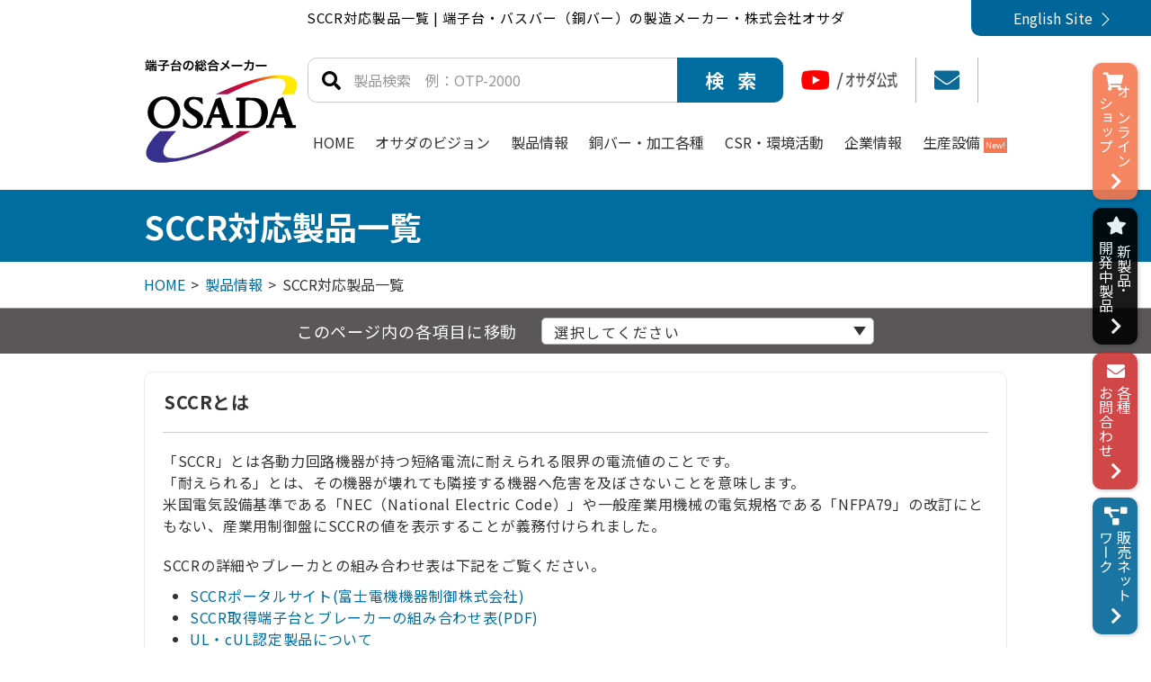

--- FILE ---
content_type: text/html; charset=UTF-8
request_url: https://www.osada-terminal.co.jp/products/sccr/
body_size: 18441
content:
<!DOCTYPE html PUBLIC "-//W3C//DTD XHTML 1.0 Transitional//EN" "http://www.w3.org/TR/xhtml1/DTD/xhtml1-transitional.dtd">
<html xmlns="http://www.w3.org/1999/xhtml" xml:lang="ja-JP" lang="ja-JP">
<head>

<meta http-equiv="Content-Language" content="ja" />
<meta http-equiv="Content-Type" content="text/html; charset=UTF-8" />
<meta http-equiv="Content-Style-Type" content="text/css" />
<meta http-equiv="Content-Script-Type" content="text/javascript" />
<meta name="format-detection" content="telephone=no">

<meta http-equiv="Pragma" content="no-cache">
<meta http-equiv="Cache-Control" content="no-cache">
<meta http-equiv="expires" content="0" />

<meta http-equiv="imagetoolbar" content="no" />
<meta http-equiv="X-UA-Compatible" content="IE=Edge,chrome=1" />
<link rel="shortcut icon" href="/favicon.ico" />

    <meta name="viewport" content="width=device-width, initial-scale=1, maximum-scale=1, user-scalable=0">

<meta name="robots" content="index,follow" />

<meta name="description" content="各種端子台および基板用実装部品の株式会社オサダです。環境に配慮した自動化工場により、低コスト端子台の開発・製品化でお力になります。" >
<meta name="keywords" content="ワンタッチ端子台,プリント基板用端子台,中継端子台,貫通端子台,タブ端子台,インターフェース端子台,コネクター端子台,基板用実装部品,ターミナルブロック,ネジ端子,モールド成型,プレス成型,ヒューズホルダ,ヒューズクリップ,LEDスペーサ,スペーサ,チェック端子,アースターミナル,銅バー,バスバー">
<meta name="viewport" content="width=device-width, initial-scale=1, maximum-scale=1, user-scalable=0">

    <title>SCCR対応製品一覧 |  端子台・バスバー（銅バー）の製造メーカー・株式会社オサダ</title>

<link rel="stylesheet" href="https://use.fontawesome.com/releases/v5.5.0/css/all.css" integrity="sha384-B4dIYHKNBt8Bc12p+WXckhzcICo0wtJAoU8YZTY5qE0Id1GSseTk6S+L3BlXeVIU" crossorigin="anonymous">
<link rel="stylesheet" href="https://www.osada-terminal.co.jp/cms/wp-content/themes/osada/style.css?1768972998" type="text/css" media="all" />
<link rel="stylesheet" href="https://www.osada-terminal.co.jp/cms/wp-content/themes/osada/common/custom.css?1768972998" type="text/css" media="all" />
<link rel="stylesheet" href="https://www.osada-terminal.co.jp/cms/wp-content/themes/osada/common/scroll-hint.css?1768972998" type="text/css" media="all" />
<script src="https://www.osada-terminal.co.jp/cms/wp-content/themes/osada/common/mjl.js"></script>
<script src="https://www.osada-terminal.co.jp/cms/wp-content/themes/osada/common/run.js"></script>


<script src="//ajax.googleapis.com/ajax/libs/jquery/1.12.4/jquery.min.js"></script>
<script>window.jQuery || document.write('<script src="https://www.osada-terminal.co.jp/cms/wp-content/themes/osadajs/lib/jquery1-12-4.min.js"><\/script>')</script>
<script src="https://www.osada-terminal.co.jp/cms/wp-content/themes/osada/common/slick.min.js"></script>
<script src="https://www.osada-terminal.co.jp/cms/wp-content/themes/osada/common/jquery.matchHeight.min.js"></script>
<script src="https://www.osada-terminal.co.jp/cms/wp-content/themes/osada/common/smoothscroll.js"></script>
<script src="https://www.osada-terminal.co.jp/cms/wp-content/themes/osada/common/jquery.mCustomScrollbar.concat.min.js"></script>
<script src="https://www.osada-terminal.co.jp/cms/wp-content/themes/osada/common/function.js"></script>
<script src="https://www.osada-terminal.co.jp/cms/wp-content/themes/osada/common/bac.js"></script>

<script src="https://www.osada-terminal.co.jp/cms/wp-content/themes/osada/common/scroll-hint.min.js"></script>

<link rel="preconnect" href="https://fonts.googleapis.com">
<link rel="preconnect" href="https://fonts.gstatic.com" crossorigin>
<link href="https://fonts.googleapis.com/css2?family=Noto+Sans+JP:wght@400;700&display=swap" rel="stylesheet">

<!-- オートコンプリート用 -->
<link type="text/css" rel="stylesheet" href="https://www.osada-terminal.co.jp/cms/wp-content/themes/osada/common/jquery-ui.min.css" />
<script src="https://www.osada-terminal.co.jp/cms/wp-content/themes/osada/common/jquery-ui.min.js"></script>
<script src="/product_names.js?1768972998"></script>
<script>jQuery(function($) {
  $( ".pn01" ).autocomplete({
    source: products,
    autoFocus: false,
    delay: 200,
    minLength: 2
  });
  $( ".pn02" ).autocomplete({
    source: products,
    autoFocus: false,
    delay: 200,
    minLength: 2
  });
});
</script>

<!-- Google tag (gtag.js) -->
<script async src="https://www.googletagmanager.com/gtag/js?id=AW-991388415"></script>
<script>
window.dataLayer = window.dataLayer || [];
function gtag(){dataLayer.push(arguments);}
gtag('js', new Date());

gtag('config', 'AW-991388415');
</script>


</head>
<body id="sccr" class="products sccr_page">
	<div class="header">
    <div class="header__top">
        <h1 class="header__top__h1">
                            SCCR対応製品一覧 |  端子台・バスバー（銅バー）の製造メーカー・株式会社オサダ
                    </h1>
        <div class="header__top__lang"><a href="https://www.osada-terminal.co.jp/english/">English Site</a></div>
    </div>
    <div class="header__inner">
        <div class="bgw"><div class="header__inner__logo"><a href="https://www.osada-terminal.co.jp/" title="端子台の総合メーカー Osada Japan"><img src="https://www.osada-terminal.co.jp/cms/wp-content/themes/osada/images/common/mainlogo_jp.svg" alt="端子台の総合メーカー Osada Japan" /></a></div></div>
        <div class="header__inner__right">
			<div class="header__inner__right_div pc">
				<div class="search_form_div pc">
					<form class="form-search" name="form1" method="get" action="https://www.osada-terminal.co.jp/products/search/">
						<div class="byname">
							<input type="text" name="pn" id="pn" length="30" maxlength="30" class="pn01 product_name" value="" placeholder="製品検索　例：OTP-2000">
							<input type="submit" value="検索" class="search_submit_button navy-to-lime">
						</div>
						<input type="hidden" name="action" value="search">
						<input type="hidden" name="rf" value="t">
					</form>
				</div>
				<div class="head_border_right">
					<div class="youtube_link_head_div pc">
						<a href="https://www.youtube.com/channel/UCLEThlNqeDDnKkWlyEfuD-Q"><img src="https://www.osada-terminal.co.jp/cms/wp-content/themes/osada/images/top/youtube_header.png" alt="" class="youtube_link_head" /></a>
					</div>
				</div>
				<div class="head_border_right">
					<div class="contact_icon_head_div pc">
						<a href="https://www.osada-terminal.co.jp/shop/contact/"></a>
					</div>
				</div>
			</div>
            <nav>
    <ul class="header__menu" id="">
        <li><a href="https://www.osada-terminal.co.jp/" title="Home">HOME</a></li>
        <li><a href="https://www.osada-terminal.co.jp/vision/" title="オサダのビジョン">オサダのビジョン</a></li>
        <li class="has_sub">
            <a href="https://www.osada-terminal.co.jp/products/" title="製品情報">製品情報<span class="has_sub__icon open_sub"></span></a>
            <ul class="sub_menu parent-lv3">
                <li><a href="https://www.osada-terminal.co.jp/products/news/">製品ニュース</a></li>
                <li><a href="https://www.osada-terminal.co.jp/products/news/">新製品・開発中製品情報</a></li>
                <li><a href="https://www.osada-terminal.co.jp/products/digitalcatalog/">デジタルカタログ</a></li>
                <li><a href="https://www.osada-terminal.co.jp/products/search/">製品検索</a></li>
                <li><a href="https://www.osada-terminal.co.jp/products/chemicalinfo/">環境化学物質情報</a></li>
                <li><a href="https://www.osada-terminal.co.jp/products/ulcul/">UL/cUL認定製品について</a></li>
                <li><a href="https://www.osada-terminal.co.jp/pdf/ganyuu_kinshi_list.pdf?20251201b" target="_blank">含有禁止物質不使用一覧[PDF]</a></li>
                <li><a href="https://www.osada-terminal.co.jp/products/funsoukoubutsu/">紛争鉱物に関するご案内</a></li>
                <li><a href="https://www.osada-terminal.co.jp/products/cad/">CADデータのお問合せ</a></li>
                <li><a href="https://www.osada-terminal.co.jp/products/din/">DINレール対応製品</a></li>
                <li><a href="https://www.osada-terminal.co.jp/products/sccr/">SCCR対応製品一覧</a></li>
                <li><a href="https://www.osada-terminal.co.jp/products/pse/">PSE取得製品一覧</a></li>
                <li class="has_sub-lv3">
                    <a class="has_ico" href="https://www.osada-terminal.co.jp/products/documents/">各種技術資料<span class="open_sub-lv3"></span></a>
                    <div class="rm-scrl">
                        <ul class="sub-lv3">
                        <li><a href="https://www.osada-terminal.co.jp/pdf/navitext1.pdf?20250804a" target="_blank">端子台取扱注意事項[PDF]</a></li>
                        <li><a href="https://www.osada-terminal.co.jp/pdf/navitext2.pdf?20250804a" target="_blank">端子台の型式について[PDF]</a></li>
                        <li><a href="https://www.osada-terminal.co.jp/pdf/combinations_of_SCCR_and_Breaker.pdf?20251118a" target="_blank">SCCR取得端子台とブレーカーの組み合わせ表[PDF]</a></li>
                        <li><a href="https://www.osada-terminal.co.jp/pdf/about_ul.pdf" target="_blank">UL規格について（FW1・FW2とは）[PDF]</a></li>
                        <li><a href="https://www.osada-terminal.co.jp/pdf/ULCable-CrimpTerminal.pdf" target="_blank">UL認定ケーブルと圧着端子適合表[PDF]</a></li>
                        <li><a href="https://www.osada-terminal.co.jp/pdf/aboutScrew.pdf?20240617a" target="_blank">ネジ端子に使用するビス一覧表[PDF]</a></li>
                        <li><a href="https://www.osada-terminal.co.jp/pdf/ganyuu_kinshi_list.pdf?20251201b" target="_blank">含有禁止物質不使用一覧[PDF]</a></li>
                        </ul>
                    </div>
                </li>
                <li><a href="https://www.osada-terminal.co.jp/products/exhibition/">展示会出展情報</a></li>
                <li><a href="https://www.osada-terminal.co.jp/products/network/">販売ネットワーク</a></li>
                <li><a href="https://www.osada-terminal.co.jp/products/favorite/">myお気に入り製品</a></li>
            </ul>
        </li>
        <li><a href="https://www.osada-terminal.co.jp/custom-busbar/" title="銅バー・加工各種">銅バー・加工各種</a></li>
        <li class="has_sub">
            <a href="https://www.osada-terminal.co.jp/csr/" title="CSR・環境活動">CSR・環境活動<span class="has_sub__icon open_sub"></span></a>
            <ul class="sub_menu">
                <li><a href="https://www.osada-terminal.co.jp/csr/activity/">CSRの取り組みについて</a></li>
                <li><a href="https://www.osada-terminal.co.jp/csr/solar/">太陽光発電</a></li>
                <li><a href="https://www.osada-terminal.co.jp/csr/iso14001/">ISO14001</a></li>
                <li><a href="https://www.osada-terminal.co.jp/csr/rohs/">RoHS指令対応について</a></li>
                <li><a href="https://www.osada-terminal.co.jp/csr/chemical/">環境化学物質の管理</a></li>
            </ul>
        </li>
        <li class="has_sub"><a href="https://www.osada-terminal.co.jp/corporate/" title="企業情報">企業情報<span class="has_sub__icon open_sub"></span></a>
            <ul class="sub_menu">
                <li><a href="https://www.osada-terminal.co.jp/corporate/infomation/">オサダからのお知らせ</a></li>
                <li><a href="https://www.osada-terminal.co.jp/corporate/profile/">会社概要</a></li>
                <li><a href="https://www.osada-terminal.co.jp/corporate/outline/">沿革</a></li>
                <li><a href="https://www.osada-terminal.co.jp/corporate/access/">アクセス</a></li>
                <li><a href="https://www.osada-terminal.co.jp/corporate/privacy/">プライバシーポリシー</a></li>
                <li><a href="https://www.osada-terminal.co.jp/products/faq/">よくあるご質問(FAQ)</a></li>
            </ul>
        </li>
        <li class="has_sub"><a href="https://www.osada-terminal.co.jp/equipment/"  title="生産設備">生産設備<span style="font-size: 9px; color: #fff; background: #f57850; margin-left: 4px; padding: 2px;">New!</span><span class="has_sub__icon open_sub"></span></a>
            <ul class="sub_menu">
                <li><a href="https://www.osada-terminal.co.jp/equipment/mold/">金型工場</a></li>
                <li><a href="https://www.osada-terminal.co.jp/equipment/molding/">成形工場</a></li>
                <li><a href="https://www.osada-terminal.co.jp/equipment/assemble/">組立工場</a></li>
                <li><a href="https://www.osada-terminal.co.jp/equipment/auto_lathe/">自動旋盤工場</a></li>
                <li><a href="https://www.osada-terminal.co.jp/equipment/press/">プレス工場</a></li>
                <li><a href="https://www.osada-terminal.co.jp/equipment/laserpress/">レーザー・プレス工場</a></li>
                <li><a href="https://www.osada-terminal.co.jp/equipment/inspection/">品質管理部門</a></li>
                <li><a href="https://www.osada-terminal.co.jp/equipment/inspection/#auto">自動化開発室</a></li>
                <li><a href="https://www.osada-terminal.co.jp/equipment/system/">システム工場</a></li>
            </ul>
        </li>
        <li class="sp"><a href="https://www.osada-terminal.co.jp/english/">English Site</a></li>
        <li class="menu_red sp"><a href="https://www.osada-terminal.co.jp/shop/contact/"  title="お問い合わせ" >お問い合わせ</a></li>
    </ul>
</nav>        </div>
        <div class="header__hamburger">
            <span></span>
            <span></span>
            <span></span>
        </div>
    </div><!--/#header-inner-->
</div><!--/#header-->
	<div class="main_title">
		<h2 class="main_title__txt wcm">SCCR対応製品一覧</h2>
	</div>

	<div class="breadcrumbs">
		<ul class="wcm">
			<li><a href="https://www.osada-terminal.co.jp">HOME</a></li>
			<li><a href="https://www.osada-terminal.co.jp/products/">製品情報</a></li>
			<li>SCCR対応製品一覧</li>
		</ul>
	</div>

<style>
.sccr_page__bigtitle {
  font-size: 20px;
/*  background: #ebc900;*/
/*  padding: 12px 29px 10px;*/
  padding: 17px 20px 0 20px;
  letter-spacing: 0.5px;
/*  margin-bottom: 18px;*/
	border-radius: 10px 10px 0 0;
	border-top: 1px solid #ececec;
	border-right: 1px solid #ececec;
	border-left: 1px solid #ececec;
	font-weight: bold;
}
.sccr_page__bigtitle > div {
	border-bottom: 1px solid #cccccc;
	padding-right: 2px;
	padding-left: 2px;
	padding-bottom: 17px;
}

.sccr_page__desc {
  font-size: 16px;
  line-height: 1.5;
  border-bottom: 1px solid #ccc;
  letter-spacing: 0.7px;
  padding: 19px 20px 19px;
  margin-bottom: 23px;
	border-radius: 0 0 10px 10px;
	border-right: 1px solid #ececec;
	border-bottom: 1px solid #ececec;
	border-left: 1px solid #ececec;
}
.sccr_page__smalltitle {
  border-left: 5px solid #ebc900;
  font-size: 18px;
  padding: 6px 0 6px 19px;
  letter-spacing: 1.5px;
  margin-bottom: 21px;
}
.sccr_page__desc a {
  color: #006da0;
  display: block;
/*  text-align: left;*/
}




.sccr_page__table {
/*  border-bottom: 1px solid #ccc;*/
/*  padding-bottom: 30px;*/
  margin-bottom: 30px;
}

.sccr_page__table table {
  background: #fff;
}
.sccr_page__table table th, .sccr_page__table table td {
  text-align: center;
  font-weight: normal;
/*  border: 1px solid #ccc;*/
  vertical-align: middle;
  font-size: 16px;
  line-height: 1.35;
  width: 60px;
}
.sccr_page__table table th {
  background: #fffaf0;
  padding: 7px 0 5px;
}
.sccr_page__table table th.colImg, .sccr_page__table table td.colImg {
  width: 180px;
}
.sccr_page__table table th:nth-child(3), .sccr_page__table table td:nth-child(3) {
  width: 60px;
}
.sccr_page__table table td {
  padding: 9px 0 6px;
  letter-spacing: 0.8px;
}
.sccr_page__table table td a {
  display: block;
}
.sccr_page__table table td a:hover {
  text-decoration: underline;
  opacity: 1;
}
.sccr_page__table table td img {
  display: block;
  margin: auto;
}
.sccr_page__table table td .item_title {
  color: #006da0;
  display: block;
  text-align: left;
  padding-left: 15px;
}
.sccr_page__table table td .btn_pdf img {
  width: 28px;
  height: 34px;
}
.sccr_page__table table td .cul_logo {
  width: 41px;
  height: 16px;
}
.sccr_page__table table td .btn_cart img {
  width: 34px;
  height: 29px;
}
.sccr_page__table table td .btn_mail img {
  width: 31px;
  height: 23px;
}
.sccr_page__table table td.cul_cell {
  width: 180px;
}
.sccr_page__table table td a.item_title {
  width: 358px;
}
.sccr_page__table table td img {
  display: inline-block;
  vertical-align: middle;
}
@media only screen and (max-width: 767px) {
  .sccr_page__content.wcm {
	padding: 0;
  }
  .sccr_page__bigtitle {
	border-radius: 0;
  }
  .sccr_page__desc {
	border-radius: 0;
	border: none;
  }
  .sccr_page__table {
    margin: 0 -1px 27px;
    border: 0;
    position: relative;
    padding-bottom: 31px;
  }
  .sccr_page__table::before {
    content: "";
    width: calc(100% - 40px);
    background: #ccc;
    height: 1px;
    position: absolute;
    bottom: 0;
    left: 0;
    right: 0;
    margin: auto;
  }
  .sccr_page__table--scroll {
    overflow: auto;
    white-space: nowrap;
  }
  .sccr_page__table table {
    min-width: 959px;
  }

}
</style>

	<div id="wrap">
		<main>
			<div class="products__links">
				<div class="wcm">
					<span>このページ内の各項目に移動</span>
					<div class="cmn_sl">
						<p>選択してください</p>
						<ul>
							<li><a href="#block01">SCCRとは</a></li>
							<li><a href="#block02">SCCR対応製品</a></li>
						</ul>
					</div>
				</div>
			</div>
			<div class="sccr_page__content wcm">
				<div id="block01" class="sccr_page__bigtitle"><div>SCCRとは</div></div>
				<div class="sccr_page__desc">
					<p style="margin-bottom:2rem;">
					「SCCR」とは各動力回路機器が持つ短絡電流に耐えられる限界の電流値のことです。<br />
					「耐えられる」とは、その機器が壊れても隣接する機器へ危害を及ぼさないことを意味します。<br />

					米国電気設備基準である「NEC（National Electric Code）」や一般産業用機械の電気規格である「NFPA79」の改訂にともない、産業用制御盤にSCCRの値を表示することが義務付けられました。</p>

					<p style="margin-bottom:1rem;">SCCRの詳細やブレーカとの組み合わせ表は下記をご覧ください。</p>
					<ul style="margin-left: 30px; list-style: disc;">
						<li><a href="https://www.fujielectric.co.jp/fcs/sccr_portal/" target="_blank">SCCRポータルサイト(富士電機機器制御株式会社)</a></li>
						<li><a href="https://www.osada-terminal.co.jp/pdf/combinations_of_SCCR_and_Breaker.pdf?20231205a" target="_blank">SCCR取得端子台とブレーカーの組み合わせ表(PDF)</a></li>
						<li><a href="https://www.osada-terminal.co.jp/products/ulcul/">UL・cUL認定製品について</a></li>
					</ul>
				</div>

				<div id="block02" class="sccr_page__bigtitle"><div>SCCR対応製品</div></div>
				<div class="sccr_page__desc">
				

<style>
.top10-part {
	margin-bottom: 20px;
	border-radius: 10px;
	border-left: 1px solid #cccccc;
	border-right: 1px solid #cccccc;
	border-bottom: 1px solid #cccccc;
}

.top10-part h4 {
	padding: 10px 20px;
	font-size: 20px;
	font-weight: 600;
	background-color: #fff;
	border-radius: 10px 10px 0 0;
}
.top10-part h4 > span {
	margin-left: 14px;
	font-size: 18px;
	font-weight: normal;
}
.top10-list {
	display: block;
	margin: 0;
	padding: 0 30px;
}
.top10-list-ul {
	margin-bottom: 0;
}
.top10-list ul li {
	display: inline-block;
	vertical-align: top;
	padding: 0 10px;
	float: left;
	width: 20%;
}
.top10-list ul li .top10-product-image {
	display: table-cell;
	width: 100%;
	height: 150px;
	background-color: #fff;
	vertical-align: middle;
	border: 1px solid #ccc
}
.top10-list ul li img {
	margin: 0 auto;
	width: 100%;
	max-height: 150px;
}
.top10-list ul li .product_name {
	display: block;
	text-align: center;
	padding: 8px 0;
	font-size: 14px;
}
@media only screen and (max-width: 767px) {
	.top10-part {
		margin: 0 -40px 30px;
		border-radius: 0;
	}
	.top10-part .slick-slider .slick-list {
		box-shadow: none;
	}
	.top10-part h4 {
		border-radius: 0;
	}
	.top10-part h4 > span {
		margin-left: 0;
	}
	.top10-list {
		padding: 0 30px;
	}
	.top10-list ul li {
		max-height: none;
		text-align: center;
		padding: 0 25px;
	}
	.top10-list ul li .top10-product-image {

	}
	.top10-list .slick-arrow {
		width: 20px;
		height: 20px;
		z-index: 9;
		top: calc(50% - 16px);
	}
	.top10-list .slick-slider {
		margin: 0 auto;
		max-width: 220px;
	}
	.top10-list .slick-arrow.slick-prev,
	.top10-list .slick-arrow.slick-next {
		background: url(/cms/wp-content/themes/osada/images/top/ico_next.svg) 0 0/20px 40px no-repeat;
		right: -36px;
	}
	.top10-list .slick-arrow.slick-prev {
		left: -36px;
		right: auto;
		-webkit-transform: rotate(180deg);
		-moz-transform: rotate(180deg);
		-ms-transform: rotate(180deg);
		-o-transform: rotate(180deg);
		transform: rotate(180deg);
	}
}
</style>

<script>
$(function() {
    function sliderSetting() {
        var width = $(window).width();
        if(width <= 767){
            $('.top10-list-ul').not('.slick-initialized').slick({
                autoplay: false,
			    slidesToShow: 1,
			    slidesToScroll: 1,
				autoplaySpeed: 2000,
            });
        } else {
            $('.top10-list-ul.slick-initialized').slick('unslick');
        }
    }
    sliderSetting();
    $(window).resize( function() {
        sliderSetting();
    });

	$(".lst_cat").slick({
		arrows: true,
		slidesToShow: 5,
		slidesToScroll: 1,
		autoplay: true,
		autoplaySpeed: 2000,
		responsive: [
		 {
		   breakpoint: 768,
		   settings: {
		     slidesToShow: 1,
		     slidesToScroll: 1,
		   }
		 },
		]
	});

});
</script>


			<div class="search_blk">

				<div class="top__productsearch top10-part" id="top__productsearch">
					<h4 style="border-top: 20px solid #fbc93b;">SCCR取得端子台（分岐・中継・貫通）<br class="sp"><span>このカテゴリーのおすすめ製品</span></h4>

					<div class="wcm top10-list">
						<ul class="lst_cat">
														<li class="lst_cat__item">
								<a href="https://www.osada-terminal.co.jp/products/search/?pi=734">
									<div class="top10-product-image">
										<!---->
										<img src="https://www.osada-terminal.co.jp/shop/upload/save_image/OTP-70F-SCCR.jpg" width="">
										<!---->
									</div>
									<div class="product_name">OTP-70F-□P-SCCR</div>
								</a>
							</li>
													<li class="lst_cat__item">
								<a href="https://www.osada-terminal.co.jp/products/search/?pi=841">
									<div class="top10-product-image">
										<!---->
										<img src="https://www.osada-terminal.co.jp/shop/upload/save_image/OTP-70R-SCCR.jpg" width="">
										<!---->
									</div>
									<div class="product_name">OTP-70R-□P-SCCR</div>
								</a>
							</li>
													<li class="lst_cat__item">
								<a href="https://www.osada-terminal.co.jp/products/search/?pi=844">
									<div class="top10-product-image">
										<!---->
										<img src="https://www.osada-terminal.co.jp/shop/upload/save_image/OTP-80N-SCCR.jpg" width="">
										<!---->
									</div>
									<div class="product_name">OTP-80N-□P-SCCR</div>
								</a>
							</li>
													<li class="lst_cat__item">
								<a href="https://www.osada-terminal.co.jp/products/search/?pi=716">
									<div class="top10-product-image">
										<!---->
										<img src="https://www.osada-terminal.co.jp/shop/upload/save_image/OTP-6000N-SCCR.jpg" width="">
										<!---->
									</div>
									<div class="product_name">OTP-6000N-□P-P32-SCCR</div>
								</a>
							</li>
													<li class="lst_cat__item">
								<a href="https://www.osada-terminal.co.jp/products/search/?pi=710">
									<div class="top10-product-image">
										<!---->
										<img src="https://www.osada-terminal.co.jp/shop/upload/save_image/OTP-2000-SCCR.jpg" width="">
										<!---->
									</div>
									<div class="product_name">OTP-2000-3P-SCCR</div>
								</a>
							</li>
													<li class="lst_cat__item">
								<a href="https://www.osada-terminal.co.jp/products/search/?pi=744">
									<div class="top10-product-image">
										<!---->
										<img src="https://www.osada-terminal.co.jp/shop/upload/save_image/OK-0100-SCCR.jpg" width="">
										<!---->
									</div>
									<div class="product_name">OK-0100-□P-SCCR</div>
								</a>
							</li>
													<li class="lst_cat__item">
								<a href="https://www.osada-terminal.co.jp/products/search/?pi=1682">
									<div class="top10-product-image">
										<!---->
										<img src="https://www.osada-terminal.co.jp/shop/upload/save_image/OK-500SF.jpg" width="">
										<!---->
									</div>
									<div class="product_name">OK-500SF-□P-SCCR</div>
								</a>
							</li>
													<li class="lst_cat__item">
								<a href="https://www.osada-terminal.co.jp/products/search/?pi=751">
									<div class="top10-product-image">
										<!---->
										<img src="https://www.osada-terminal.co.jp/shop/upload/save_image/OTB-358N.jpg" width="">
										<!---->
									</div>
									<div class="product_name">OTB-358N-□P-SCCR</div>
								</a>
							</li>
													<li class="lst_cat__item">
								<a href="https://www.osada-terminal.co.jp/products/search/?pi=3415">
									<div class="top10-product-image">
										<!---->
										<img src="https://www.osada-terminal.co.jp/shop/upload/save_image/OK-700SE.jpg" width="">
										<!---->
									</div>
									<div class="product_name">OK-700SE-1-SCCR</div>
								</a>
							</li>
													<li class="lst_cat__item">
								<a href="https://www.osada-terminal.co.jp/products/search/?pi=3417">
									<div class="top10-product-image">
										<!---->
										<img src="https://www.osada-terminal.co.jp/shop/upload/save_image/OK-700SE.jpg" width="">
										<!---->
									</div>
									<div class="product_name">OK-700SE-4-SCCR</div>
								</a>
							</li>
													<li class="lst_cat__item">
								<a href="https://www.osada-terminal.co.jp/products/search/?pi=3419">
									<div class="top10-product-image">
										<!---->
										<img src="https://www.osada-terminal.co.jp/shop/upload/save_image/OK-700SFシリーズ.jpg" width="">
										<!---->
									</div>
									<div class="product_name">OK-700SEF-1-SCCR</div>
								</a>
							</li>
													<li class="lst_cat__item">
								<a href="https://www.osada-terminal.co.jp/products/search/?pi=3420">
									<div class="top10-product-image">
										<!---->
										<img src="https://www.osada-terminal.co.jp/shop/upload/save_image/OK-700SFシリーズ.jpg" width="">
										<!---->
									</div>
									<div class="product_name">OK-700SEF-SCCR</div>
								</a>
							</li>
													<li class="lst_cat__item">
								<a href="https://www.osada-terminal.co.jp/products/search/?pi=3422">
									<div class="top10-product-image">
										<!---->
										<img src="https://www.osada-terminal.co.jp/shop/upload/save_image/OK-700SFシリーズ.jpg" width="">
										<!---->
									</div>
									<div class="product_name">OK-700SEF-4-SCCR</div>
								</a>
							</li>
													<li class="lst_cat__item">
								<a href="https://www.osada-terminal.co.jp/products/search/?pi=3424">
									<div class="top10-product-image">
										<!---->
										<img src="https://www.osada-terminal.co.jp/shop/upload/save_image/OK-700SE.jpg" width="">
										<!---->
									</div>
									<div class="product_name">OK-700SF-1-SCCR</div>
								</a>
							</li>
													<li class="lst_cat__item">
								<a href="https://www.osada-terminal.co.jp/products/search/?pi=3426">
									<div class="top10-product-image">
										<!---->
										<img src="https://www.osada-terminal.co.jp/shop/upload/save_image/OK-700SE.jpg" width="">
										<!---->
									</div>
									<div class="product_name">OK-700SF-4-SCCR</div>
								</a>
							</li>
													<li class="lst_cat__item">
								<a href="https://www.osada-terminal.co.jp/products/search/?pi=3429">
									<div class="top10-product-image">
										<!---->
										<img src="https://www.osada-terminal.co.jp/shop/upload/save_image/OK-700SFシリーズ.jpg" width="">
										<!---->
									</div>
									<div class="product_name">OK-700SFF-1-SCCR</div>
								</a>
							</li>
													<li class="lst_cat__item">
								<a href="https://www.osada-terminal.co.jp/products/search/?pi=3431">
									<div class="top10-product-image">
										<!---->
										<img src="https://www.osada-terminal.co.jp/shop/upload/save_image/OK-700SFシリーズ.jpg" width="">
										<!---->
									</div>
									<div class="product_name">OK-700SFF-3-SCCR</div>
								</a>
							</li>
													<li class="lst_cat__item">
								<a href="https://www.osada-terminal.co.jp/products/search/?pi=3416">
									<div class="top10-product-image">
										<!---->
										<img src="https://www.osada-terminal.co.jp/shop/upload/save_image/OK-700SE.jpg" width="">
										<!---->
									</div>
									<div class="product_name">OK-700SE-3-SCCR</div>
								</a>
							</li>
													<li class="lst_cat__item">
								<a href="https://www.osada-terminal.co.jp/products/search/?pi=3418">
									<div class="top10-product-image">
										<!---->
										<img src="https://www.osada-terminal.co.jp/shop/upload/save_image/OK-700SE.jpg" width="">
										<!---->
									</div>
									<div class="product_name">OK-700SE-5-SCCR</div>
								</a>
							</li>
													<li class="lst_cat__item">
								<a href="https://www.osada-terminal.co.jp/products/search/?pi=3414">
									<div class="top10-product-image">
										<!---->
										<img src="https://www.osada-terminal.co.jp/shop/upload/save_image/OK-700SE.jpg" width="">
										<!---->
									</div>
									<div class="product_name">OK-700SE-SCCR</div>
								</a>
							</li>
													<li class="lst_cat__item">
								<a href="https://www.osada-terminal.co.jp/products/search/?pi=3421">
									<div class="top10-product-image">
										<!---->
										<img src="https://www.osada-terminal.co.jp/shop/upload/save_image/OK-700SFシリーズ.jpg" width="">
										<!---->
									</div>
									<div class="product_name">OK-700SEF-3-SCCR</div>
								</a>
							</li>
													<li class="lst_cat__item">
								<a href="https://www.osada-terminal.co.jp/products/search/?pi=3425">
									<div class="top10-product-image">
										<!---->
										<img src="https://www.osada-terminal.co.jp/shop/upload/save_image/OK-700SE.jpg" width="">
										<!---->
									</div>
									<div class="product_name">OK-700SF-3-SCCR</div>
								</a>
							</li>
													<li class="lst_cat__item">
								<a href="https://www.osada-terminal.co.jp/products/search/?pi=3427">
									<div class="top10-product-image">
										<!---->
										<img src="https://www.osada-terminal.co.jp/shop/upload/save_image/OK-700SE.jpg" width="">
										<!---->
									</div>
									<div class="product_name">OK-700SF-5-SCCR</div>
								</a>
							</li>
													<li class="lst_cat__item">
								<a href="https://www.osada-terminal.co.jp/products/search/?pi=3423">
									<div class="top10-product-image">
										<!---->
										<img src="https://www.osada-terminal.co.jp/shop/upload/save_image/OK-700SE.jpg" width="">
										<!---->
									</div>
									<div class="product_name">OK-700SF-SCCR</div>
								</a>
							</li>
													<li class="lst_cat__item">
								<a href="https://www.osada-terminal.co.jp/products/search/?pi=3430">
									<div class="top10-product-image">
										<!---->
										<img src="https://www.osada-terminal.co.jp/shop/upload/save_image/OK-700SFシリーズ.jpg" width="">
										<!---->
									</div>
									<div class="product_name">OK-700SFF-2-SCCR</div>
								</a>
							</li>
													<li class="lst_cat__item">
								<a href="https://www.osada-terminal.co.jp/products/search/?pi=3432">
									<div class="top10-product-image">
										<!---->
										<img src="https://www.osada-terminal.co.jp/shop/upload/save_image/OK-700SFシリーズ.jpg" width="">
										<!---->
									</div>
									<div class="product_name">OK-700SFF-4-SCCR</div>
								</a>
							</li>
													<li class="lst_cat__item">
								<a href="https://www.osada-terminal.co.jp/products/search/?pi=3428">
									<div class="top10-product-image">
										<!---->
										<img src="https://www.osada-terminal.co.jp/shop/upload/save_image/OK-700SFシリーズ.jpg" width="">
										<!---->
									</div>
									<div class="product_name">OK-700SFF-SCCR</div>
								</a>
							</li>
													<li class="lst_cat__item">
								<a href="https://www.osada-terminal.co.jp/products/search/?pi=3434">
									<div class="top10-product-image">
										<!---->
										<img src="https://www.osada-terminal.co.jp/shop/upload/save_image/OK-400SF(N).jpg" width="">
										<!---->
									</div>
									<div class="product_name">OK-400SF-SCCR</div>
								</a>
							</li>
													<li class="lst_cat__item">
								<a href="https://www.osada-terminal.co.jp/products/search/?pi=3435">
									<div class="top10-product-image">
										<!---->
										<img src="https://www.osada-terminal.co.jp/shop/upload/save_image/OTB-1520SF.jpg" width="">
										<!---->
									</div>
									<div class="product_name">OTB-1520SF-SCCR</div>
								</a>
							</li>
													<li class="lst_cat__item">
								<a href="https://www.osada-terminal.co.jp/products/search/?pi=3436">
									<div class="top10-product-image">
										<!---->
										<img src="https://www.osada-terminal.co.jp/shop/upload/save_image/OTB-3013N.jpg" width="">
										<!---->
									</div>
									<div class="product_name">OTB-3013N-□P-C-P57-SCCR</div>
								</a>
							</li>
													<li class="lst_cat__item">
								<a href="https://www.osada-terminal.co.jp/products/search/?pi=3479">
									<div class="top10-product-image">
										<!---->
										<img src="https://www.osada-terminal.co.jp/shop/upload/save_image/OK-600SF(N).jpg" width="">
										<!---->
									</div>
									<div class="product_name">OK-600SF-□P-SCCR</div>
								</a>
							</li>
													<li class="lst_cat__item">
								<a href="https://www.osada-terminal.co.jp/products/search/?pi=3478">
									<div class="top10-product-image">
										<!---->
										<img src="https://www.osada-terminal.co.jp/shop/upload/save_image/OK-700SFシリーズ.jpg" width="">
										<!---->
									</div>
									<div class="product_name">OK-700SFF-5-SCCR</div>
								</a>
							</li>
													<li class="lst_cat__item">
								<a href="https://www.osada-terminal.co.jp/products/search/?pi=3495">
									<div class="top10-product-image">
										<!---->
										<img src="https://www.osada-terminal.co.jp/shop/upload/save_image/CB-102(N).jpg" width="">
										<!---->
									</div>
									<div class="product_name">CB-102-□P-SCCR</div>
								</a>
							</li>
													<li class="lst_cat__item">
								<a href="https://www.osada-terminal.co.jp/products/search/?pi=3505">
									<div class="top10-product-image">
										<!---->
										<img src="https://www.osada-terminal.co.jp/shop/upload/save_image/OK-700SE.jpg" width="">
										<!---->
									</div>
									<div class="product_name">OK-700SE-7-SCCR</div>
								</a>
							</li>
													<li class="lst_cat__item">
								<a href="https://www.osada-terminal.co.jp/products/search/?pi=3506">
									<div class="top10-product-image">
										<!---->
										<img src="https://www.osada-terminal.co.jp/shop/upload/save_image/OK-700SFシリーズ.jpg" width="">
										<!---->
									</div>
									<div class="product_name">OK-700SEF-6-SCCR</div>
								</a>
							</li>
													<li class="lst_cat__item">
								<a href="https://www.osada-terminal.co.jp/products/search/?pi=3507">
									<div class="top10-product-image">
										<!---->
										<img src="https://www.osada-terminal.co.jp/shop/upload/save_image/OK-700SE.jpg" width="">
										<!---->
									</div>
									<div class="product_name">OK-700SF-6-SCCR</div>
								</a>
							</li>
												</ul>
					</div>
				</div>
			</div>

				<div id="block80" class="sccr_page__smalltitle">分岐端子台(SCCR対応)</div>
				<div class="sccr_page__table">
					<div class="sccr_page__table--scroll js-scrollable">
						<table class="table-radius">
							<tbody>
							<tr>
								<th rowspan="2">No.</th>
								<th rowspan="2" class="border-left">参考図</th>
								<th rowspan="2" class="border-left">品名</th>
								<th colspan="2" class="border-left">定格</th>
								<th rowspan="2" class="border-left">ピッチ<br/>(mm)</th>
								<th rowspan="2" class="border-left">極数<br/>(P)</th>
								<th rowspan="2" class="border-left" class="colImg">認定</th>
								<th rowspan="2" class="border-left">情報</th>
								<th rowspan="2" class="border-left">お問い<br/>合わせ</th>
							</tr>
							<tr>
								<th class="border-left">電圧<br/>(V)</th>
								<th class="border-left">電流<br/>(A)</th>
							</tr>

																					<tr id="CB-101-xP-Lx-SCCR">
								<td>3546</td>
								<td>
									<!---->
									<a class="btn_pdf" href="/sankouzu/CB-101-xP-SCCR.pdf?695091" target="_blan"><img src="https://www.osada-terminal.co.jp/cms/wp-content/themes/osada/images/products/din/ico_pdf.svg" alt="PDF"/></a>
									<!---->
								</td>
								<td><a class="item_title" href="https://www.osada-terminal.co.jp/product/search/?pi=3546"><strong>CB-101-□P-L□-SCCR</strong></a></td>
								<td>1000</td>
								<td>175</td>
								<td>-</td>
								<td>8P/10P/16P/20P</td>
								<td>
									<!---->
										<img class="cul_cell" src="https://www.osada-terminal.co.jp/cms/wp-content/themes/osada/images/products/detail/ul_fw2.svg">
									<!---->
									<!---->
									<!---->
										<img class="cul_cell" src="https://www.osada-terminal.co.jp/cms/wp-content/themes/osada/images/products/detail/sccr.svg">
									<!---->
									<!---->
									<!---->
									<!---->
									<!---->
								</td>
								<td>
									<!---->
									-
									<!---->
								</td>
								<td>
									<a class="btn_mail" href='https://www.osada-terminal.co.jp/shop/contact/index.php?subject=CB-101-%E2%96%A1P-L%E2%96%A1-SCCR' target="contact"><img src="https://www.osada-terminal.co.jp/cms/wp-content/themes/osada/images/products/din/ico_mail.svg" alt="Mail"/></a>
								</td>
							</tr>
														<tr id="CB-101N-xP-Lx-SCCR">
								<td>3547</td>
								<td>
									<!---->
									<a class="btn_pdf" href="/sankouzu/CB-101N-xP-SCCR.pdf?351015" target="_blan"><img src="https://www.osada-terminal.co.jp/cms/wp-content/themes/osada/images/products/din/ico_pdf.svg" alt="PDF"/></a>
									<!---->
								</td>
								<td><a class="item_title" href="https://www.osada-terminal.co.jp/product/search/?pi=3547"><strong>CB-101N-□P-L□-SCCR</strong></a></td>
								<td>1000</td>
								<td>175</td>
								<td>-</td>
								<td>8P/10P/16P/20P</td>
								<td>
									<!---->
										<img class="cul_cell" src="https://www.osada-terminal.co.jp/cms/wp-content/themes/osada/images/products/detail/ul_fw2.svg">
									<!---->
									<!---->
									<!---->
										<img class="cul_cell" src="https://www.osada-terminal.co.jp/cms/wp-content/themes/osada/images/products/detail/sccr.svg">
									<!---->
									<!---->
									<!---->
									<!---->
									<!---->
								</td>
								<td>
									<!---->
									-
									<!---->
								</td>
								<td>
									<a class="btn_mail" href='https://www.osada-terminal.co.jp/shop/contact/index.php?subject=CB-101N-%E2%96%A1P-L%E2%96%A1-SCCR' target="contact"><img src="https://www.osada-terminal.co.jp/cms/wp-content/themes/osada/images/products/din/ico_mail.svg" alt="Mail"/></a>
								</td>
							</tr>
														<tr id="CB-102-xP-Lx-SCCR">
								<td>3471</td>
								<td>
									<!---->
									<a class="btn_pdf" href="/sankouzu/CB-102-xP-Lx-SCCR.pdf?648888" target="_blan"><img src="https://www.osada-terminal.co.jp/cms/wp-content/themes/osada/images/products/din/ico_pdf.svg" alt="PDF"/></a>
									<!---->
								</td>
								<td><a class="item_title" href="https://www.osada-terminal.co.jp/product/search/?pi=3471"><strong>CB-102-□P-L□-SCCR</strong></a></td>
								<td>1000</td>
								<td>250</td>
								<td>-</td>
								<td>10P/12P/16P/20P</td>
								<td>
									<!---->
										<img class="cul_cell" src="https://www.osada-terminal.co.jp/cms/wp-content/themes/osada/images/products/detail/ul_fw2.svg">
									<!---->
									<!---->
									<!---->
										<img class="cul_cell" src="https://www.osada-terminal.co.jp/cms/wp-content/themes/osada/images/products/detail/sccr.svg">
									<!---->
									<!---->
									<!---->
									<!---->
									<!---->
								</td>
								<td>
									<!---->
									-
									<!---->
								</td>
								<td>
									<a class="btn_mail" href='https://www.osada-terminal.co.jp/shop/contact/index.php?subject=CB-102-%E2%96%A1P-L%E2%96%A1-SCCR' target="contact"><img src="https://www.osada-terminal.co.jp/cms/wp-content/themes/osada/images/products/din/ico_mail.svg" alt="Mail"/></a>
								</td>
							</tr>
														<tr id="CB-102-xP-SCCR">
								<td>3495</td>
								<td>
									<!---->
									<a class="btn_pdf" href="/sankouzu/CB-102-xP-SCCR.pdf?52493" target="_blan"><img src="https://www.osada-terminal.co.jp/cms/wp-content/themes/osada/images/products/din/ico_pdf.svg" alt="PDF"/></a>
									<!---->
								</td>
								<td><a class="item_title" href="https://www.osada-terminal.co.jp/product/search/?pi=3495"><strong>CB-102-□P-SCCR</strong></a></td>
								<td>1000</td>
								<td>250</td>
								<td>-</td>
								<td>10P/12P/16P/20P</td>
								<td>
									<!---->
										<img class="cul_cell" src="https://www.osada-terminal.co.jp/cms/wp-content/themes/osada/images/products/detail/ul_fw2.svg">
									<!---->
									<!---->
									<!---->
										<img class="cul_cell" src="https://www.osada-terminal.co.jp/cms/wp-content/themes/osada/images/products/detail/sccr.svg">
									<!---->
									<!---->
									<!---->
									<!---->
									<!---->
								</td>
								<td>
									<!---->
										<a class="btn_cart" href="https://www.osada-terminal.co.jp/shop/products/detail.php?product_id=3495" target="shop" title="オンラインショップ">
										<img src="https://www.osada-terminal.co.jp/cms/wp-content/themes/osada/images/products/din/ico_cart.svg" alt="Cart"/></a>
									<!---->
								</td>
								<td>
									<a class="btn_mail" href='https://www.osada-terminal.co.jp/shop/contact/index.php?subject=CB-102-%E2%96%A1P-SCCR' target="contact"><img src="https://www.osada-terminal.co.jp/cms/wp-content/themes/osada/images/products/din/ico_mail.svg" alt="Mail"/></a>
								</td>
							</tr>
														<tr id="CB-102N-xP-Lx-SCCR">
								<td>3472</td>
								<td>
									<!---->
									<a class="btn_pdf" href="/sankouzu/CB-102N-xP-Lx-SCCR.pdf?523822" target="_blan"><img src="https://www.osada-terminal.co.jp/cms/wp-content/themes/osada/images/products/din/ico_pdf.svg" alt="PDF"/></a>
									<!---->
								</td>
								<td><a class="item_title" href="https://www.osada-terminal.co.jp/product/search/?pi=3472"><strong>CB-102N-□P-L□-SCCR</strong></a></td>
								<td>1000</td>
								<td>250</td>
								<td>-</td>
								<td>10P/12P/16P/20P</td>
								<td>
									<!---->
										<img class="cul_cell" src="https://www.osada-terminal.co.jp/cms/wp-content/themes/osada/images/products/detail/ul_fw2.svg">
									<!---->
									<!---->
									<!---->
										<img class="cul_cell" src="https://www.osada-terminal.co.jp/cms/wp-content/themes/osada/images/products/detail/sccr.svg">
									<!---->
									<!---->
									<!---->
									<!---->
									<!---->
								</td>
								<td>
									<!---->
									-
									<!---->
								</td>
								<td>
									<a class="btn_mail" href='https://www.osada-terminal.co.jp/shop/contact/index.php?subject=CB-102N-%E2%96%A1P-L%E2%96%A1-SCCR' target="contact"><img src="https://www.osada-terminal.co.jp/cms/wp-content/themes/osada/images/products/din/ico_mail.svg" alt="Mail"/></a>
								</td>
							</tr>
														<tr id="CB-102N-xP-SCCR">
								<td>3496</td>
								<td>
									<!---->
									<a class="btn_pdf" href="/sankouzu/CB-102N-xP-SCCR.pdf?290411" target="_blan"><img src="https://www.osada-terminal.co.jp/cms/wp-content/themes/osada/images/products/din/ico_pdf.svg" alt="PDF"/></a>
									<!---->
								</td>
								<td><a class="item_title" href="https://www.osada-terminal.co.jp/product/search/?pi=3496"><strong>CB-102N-□P-SCCR</strong></a></td>
								<td>1000</td>
								<td>250</td>
								<td>-</td>
								<td>10P/12P/16P/20P</td>
								<td>
									<!---->
										<img class="cul_cell" src="https://www.osada-terminal.co.jp/cms/wp-content/themes/osada/images/products/detail/ul_fw2.svg">
									<!---->
									<!---->
									<!---->
										<img class="cul_cell" src="https://www.osada-terminal.co.jp/cms/wp-content/themes/osada/images/products/detail/sccr.svg">
									<!---->
									<!---->
									<!---->
									<!---->
									<!---->
								</td>
								<td>
									<!---->
									-
									<!---->
								</td>
								<td>
									<a class="btn_mail" href='https://www.osada-terminal.co.jp/shop/contact/index.php?subject=CB-102N-%E2%96%A1P-SCCR' target="contact"><img src="https://www.osada-terminal.co.jp/cms/wp-content/themes/osada/images/products/din/ico_mail.svg" alt="Mail"/></a>
								</td>
							</tr>
														<tr id="CB-103-xP-Lx-SCCR">
								<td>3473</td>
								<td>
									<!---->
									<a class="btn_pdf" href="/sankouzu/CB-103-xP-Lx-SCCR.pdf?864037" target="_blan"><img src="https://www.osada-terminal.co.jp/cms/wp-content/themes/osada/images/products/din/ico_pdf.svg" alt="PDF"/></a>
									<!---->
								</td>
								<td><a class="item_title" href="https://www.osada-terminal.co.jp/product/search/?pi=3473"><strong>CB-103-□P-L□-SCCR</strong></a></td>
								<td>1000</td>
								<td>250</td>
								<td>-</td>
								<td>10P/14P/16P/20P</td>
								<td>
									<!---->
										<img class="cul_cell" src="https://www.osada-terminal.co.jp/cms/wp-content/themes/osada/images/products/detail/ul_fw2.svg">
									<!---->
									<!---->
									<!---->
										<img class="cul_cell" src="https://www.osada-terminal.co.jp/cms/wp-content/themes/osada/images/products/detail/sccr.svg">
									<!---->
									<!---->
									<!---->
									<!---->
									<!---->
								</td>
								<td>
									<!---->
									-
									<!---->
								</td>
								<td>
									<a class="btn_mail" href='https://www.osada-terminal.co.jp/shop/contact/index.php?subject=CB-103-%E2%96%A1P-L%E2%96%A1-SCCR' target="contact"><img src="https://www.osada-terminal.co.jp/cms/wp-content/themes/osada/images/products/din/ico_mail.svg" alt="Mail"/></a>
								</td>
							</tr>
														<tr id="CB-103-xP-SCCR">
								<td>3497</td>
								<td>
									<!---->
									<a class="btn_pdf" href="/sankouzu/CB-103-xP-SCCR.pdf?845828" target="_blan"><img src="https://www.osada-terminal.co.jp/cms/wp-content/themes/osada/images/products/din/ico_pdf.svg" alt="PDF"/></a>
									<!---->
								</td>
								<td><a class="item_title" href="https://www.osada-terminal.co.jp/product/search/?pi=3497"><strong>CB-103-□P-SCCR</strong></a></td>
								<td>1000</td>
								<td>250</td>
								<td>-</td>
								<td>10P/14P/16P/20P</td>
								<td>
									<!---->
										<img class="cul_cell" src="https://www.osada-terminal.co.jp/cms/wp-content/themes/osada/images/products/detail/ul_fw2.svg">
									<!---->
									<!---->
									<!---->
										<img class="cul_cell" src="https://www.osada-terminal.co.jp/cms/wp-content/themes/osada/images/products/detail/sccr.svg">
									<!---->
									<!---->
									<!---->
									<!---->
									<!---->
								</td>
								<td>
									<!---->
									-
									<!---->
								</td>
								<td>
									<a class="btn_mail" href='https://www.osada-terminal.co.jp/shop/contact/index.php?subject=CB-103-%E2%96%A1P-SCCR' target="contact"><img src="https://www.osada-terminal.co.jp/cms/wp-content/themes/osada/images/products/din/ico_mail.svg" alt="Mail"/></a>
								</td>
							</tr>
														<tr id="CB-103N-xP-Lx-SCCR">
								<td>3474</td>
								<td>
									<!---->
									<a class="btn_pdf" href="/sankouzu/CB-103N-xP-Lx-SCCR.pdf?216962" target="_blan"><img src="https://www.osada-terminal.co.jp/cms/wp-content/themes/osada/images/products/din/ico_pdf.svg" alt="PDF"/></a>
									<!---->
								</td>
								<td><a class="item_title" href="https://www.osada-terminal.co.jp/product/search/?pi=3474"><strong>CB-103N-□P-L□-SCCR</strong></a></td>
								<td>1000</td>
								<td>250</td>
								<td>-</td>
								<td>10P/14P/16P/20P</td>
								<td>
									<!---->
										<img class="cul_cell" src="https://www.osada-terminal.co.jp/cms/wp-content/themes/osada/images/products/detail/ul_fw2.svg">
									<!---->
									<!---->
									<!---->
										<img class="cul_cell" src="https://www.osada-terminal.co.jp/cms/wp-content/themes/osada/images/products/detail/sccr.svg">
									<!---->
									<!---->
									<!---->
									<!---->
									<!---->
								</td>
								<td>
									<!---->
									-
									<!---->
								</td>
								<td>
									<a class="btn_mail" href='https://www.osada-terminal.co.jp/shop/contact/index.php?subject=CB-103N-%E2%96%A1P-L%E2%96%A1-SCCR' target="contact"><img src="https://www.osada-terminal.co.jp/cms/wp-content/themes/osada/images/products/din/ico_mail.svg" alt="Mail"/></a>
								</td>
							</tr>
														<tr id="CB-103N-xP-SCCR">
								<td>3498</td>
								<td>
									<!---->
									<a class="btn_pdf" href="/sankouzu/CB-103N-xP-SCCR.pdf?710382" target="_blan"><img src="https://www.osada-terminal.co.jp/cms/wp-content/themes/osada/images/products/din/ico_pdf.svg" alt="PDF"/></a>
									<!---->
								</td>
								<td><a class="item_title" href="https://www.osada-terminal.co.jp/product/search/?pi=3498"><strong>CB-103N-□P-SCCR</strong></a></td>
								<td>1000</td>
								<td>250</td>
								<td>-</td>
								<td>10P/14P/16P/20P</td>
								<td>
									<!---->
										<img class="cul_cell" src="https://www.osada-terminal.co.jp/cms/wp-content/themes/osada/images/products/detail/ul_fw2.svg">
									<!---->
									<!---->
									<!---->
										<img class="cul_cell" src="https://www.osada-terminal.co.jp/cms/wp-content/themes/osada/images/products/detail/sccr.svg">
									<!---->
									<!---->
									<!---->
									<!---->
									<!---->
								</td>
								<td>
									<!---->
									-
									<!---->
								</td>
								<td>
									<a class="btn_mail" href='https://www.osada-terminal.co.jp/shop/contact/index.php?subject=CB-103N-%E2%96%A1P-SCCR' target="contact"><img src="https://www.osada-terminal.co.jp/cms/wp-content/themes/osada/images/products/din/ico_mail.svg" alt="Mail"/></a>
								</td>
							</tr>
														<tr id="CB-12-xP-Lx-SCCR">
								<td>3544</td>
								<td>
									<!---->
									<a class="btn_pdf" href="/sankouzu/CB-12-xP-SCCR.pdf?413632" target="_blan"><img src="https://www.osada-terminal.co.jp/cms/wp-content/themes/osada/images/products/din/ico_pdf.svg" alt="PDF"/></a>
									<!---->
								</td>
								<td><a class="item_title" href="https://www.osada-terminal.co.jp/product/search/?pi=3544"><strong>CB-12-□P-L□-SCCR</strong></a></td>
								<td>1000</td>
								<td>175</td>
								<td>-</td>
								<td>5P/8P/10P/16P/20P</td>
								<td>
									<!---->
										<img class="cul_cell" src="https://www.osada-terminal.co.jp/cms/wp-content/themes/osada/images/products/detail/ul_fw2.svg">
									<!---->
									<!---->
									<!---->
										<img class="cul_cell" src="https://www.osada-terminal.co.jp/cms/wp-content/themes/osada/images/products/detail/sccr.svg">
									<!---->
									<!---->
									<!---->
									<!---->
									<!---->
								</td>
								<td>
									<!---->
									-
									<!---->
								</td>
								<td>
									<a class="btn_mail" href='https://www.osada-terminal.co.jp/shop/contact/index.php?subject=CB-12-%E2%96%A1P-L%E2%96%A1-SCCR' target="contact"><img src="https://www.osada-terminal.co.jp/cms/wp-content/themes/osada/images/products/din/ico_mail.svg" alt="Mail"/></a>
								</td>
							</tr>
														<tr id="CB-12N-xP-Lx-SCCR">
								<td>3545</td>
								<td>
									<!---->
									<a class="btn_pdf" href="/sankouzu/CB-12N-xP-SCCR.pdf?590034" target="_blan"><img src="https://www.osada-terminal.co.jp/cms/wp-content/themes/osada/images/products/din/ico_pdf.svg" alt="PDF"/></a>
									<!---->
								</td>
								<td><a class="item_title" href="https://www.osada-terminal.co.jp/product/search/?pi=3545"><strong>CB-12N-□P-L□-SCCR</strong></a></td>
								<td>1000</td>
								<td>175</td>
								<td>-</td>
								<td>5P/8P/10P/16P/20P</td>
								<td>
									<!---->
										<img class="cul_cell" src="https://www.osada-terminal.co.jp/cms/wp-content/themes/osada/images/products/detail/ul_fw2.svg">
									<!---->
									<!---->
									<!---->
										<img class="cul_cell" src="https://www.osada-terminal.co.jp/cms/wp-content/themes/osada/images/products/detail/sccr.svg">
									<!---->
									<!---->
									<!---->
									<!---->
									<!---->
								</td>
								<td>
									<!---->
									-
									<!---->
								</td>
								<td>
									<a class="btn_mail" href='https://www.osada-terminal.co.jp/shop/contact/index.php?subject=CB-12N-%E2%96%A1P-L%E2%96%A1-SCCR' target="contact"><img src="https://www.osada-terminal.co.jp/cms/wp-content/themes/osada/images/products/din/ico_mail.svg" alt="Mail"/></a>
								</td>
							</tr>
														<tr id="CB-28-xP-Mx-Lx-SCCR">
								<td>3548</td>
								<td>
									<!---->
									<a class="btn_pdf" href="/sankouzu/CB-28-xP-Mx-Lx-SCCR.pdf?17645" target="_blan"><img src="https://www.osada-terminal.co.jp/cms/wp-content/themes/osada/images/products/din/ico_pdf.svg" alt="PDF"/></a>
									<!---->
								</td>
								<td><a class="item_title" href="https://www.osada-terminal.co.jp/product/search/?pi=3548"><strong>CB-28-□P-M□-L□-SCCR</strong></a></td>
								<td>1000</td>
								<td>125</td>
								<td>-</td>
								<td>5P/10P/12P/15P</td>
								<td>
									<!---->
										<img class="cul_cell" src="https://www.osada-terminal.co.jp/cms/wp-content/themes/osada/images/products/detail/ul_fw2.svg">
									<!---->
									<!---->
									<!---->
										<img class="cul_cell" src="https://www.osada-terminal.co.jp/cms/wp-content/themes/osada/images/products/detail/sccr.svg">
									<!---->
									<!---->
									<!---->
									<!---->
									<!---->
								</td>
								<td>
									<!---->
									-
									<!---->
								</td>
								<td>
									<a class="btn_mail" href='https://www.osada-terminal.co.jp/shop/contact/index.php?subject=CB-28-%E2%96%A1P-M%E2%96%A1-L%E2%96%A1-SCCR' target="contact"><img src="https://www.osada-terminal.co.jp/cms/wp-content/themes/osada/images/products/din/ico_mail.svg" alt="Mail"/></a>
								</td>
							</tr>
														<tr id="CB-28N-xP-Mx-Lx-SCCR">
								<td>3549</td>
								<td>
									<!---->
									<a class="btn_pdf" href="/sankouzu/CB-28N-xP-Mx-Lx-SCCR.pdf?650997" target="_blan"><img src="https://www.osada-terminal.co.jp/cms/wp-content/themes/osada/images/products/din/ico_pdf.svg" alt="PDF"/></a>
									<!---->
								</td>
								<td><a class="item_title" href="https://www.osada-terminal.co.jp/product/search/?pi=3549"><strong>CB-28N-□P-M□-L□-SCCR</strong></a></td>
								<td>1000</td>
								<td>125</td>
								<td>-</td>
								<td>5P/10P/12P/15P</td>
								<td>
									<!---->
										<img class="cul_cell" src="https://www.osada-terminal.co.jp/cms/wp-content/themes/osada/images/products/detail/ul_fw2.svg">
									<!---->
									<!---->
									<!---->
										<img class="cul_cell" src="https://www.osada-terminal.co.jp/cms/wp-content/themes/osada/images/products/detail/sccr.svg">
									<!---->
									<!---->
									<!---->
									<!---->
									<!---->
								</td>
								<td>
									<!---->
									-
									<!---->
								</td>
								<td>
									<a class="btn_mail" href='https://www.osada-terminal.co.jp/shop/contact/index.php?subject=CB-28N-%E2%96%A1P-M%E2%96%A1-L%E2%96%A1-SCCR' target="contact"><img src="https://www.osada-terminal.co.jp/cms/wp-content/themes/osada/images/products/din/ico_mail.svg" alt="Mail"/></a>
								</td>
							</tr>
														<tr id="OK-700SE-1-SCCR">
								<td>3415</td>
								<td>
									<!---->
									<a class="btn_pdf" href="/sankouzu/OK-700SE-1-SCCR.pdf?143744" target="_blan"><img src="https://www.osada-terminal.co.jp/cms/wp-content/themes/osada/images/products/din/ico_pdf.svg" alt="PDF"/></a>
									<!---->
								</td>
								<td><a class="item_title" href="https://www.osada-terminal.co.jp/product/search/?pi=3415"><strong>OK-700SE-1-SCCR</strong></a></td>
								<td>1000</td>
								<td>500</td>
								<td>-</td>
								<td>1P</td>
								<td>
									<!---->
										<img class="cul_cell" src="https://www.osada-terminal.co.jp/cms/wp-content/themes/osada/images/products/detail/ul_fw2.svg">
									<!---->
									<!---->
										<img class="cul_cell" src="https://www.osada-terminal.co.jp/cms/wp-content/themes/osada/images/products/detail/cul.svg">
									<!---->
									<!---->
										<img class="cul_cell" src="https://www.osada-terminal.co.jp/cms/wp-content/themes/osada/images/products/detail/sccr.svg">
									<!---->
									<!---->
									<!---->
									<!---->
									<!---->
								</td>
								<td>
									<!---->
									-
									<!---->
								</td>
								<td>
									<a class="btn_mail" href='https://www.osada-terminal.co.jp/shop/contact/index.php?subject=OK-700SE-1-SCCR' target="contact"><img src="https://www.osada-terminal.co.jp/cms/wp-content/themes/osada/images/products/din/ico_mail.svg" alt="Mail"/></a>
								</td>
							</tr>
														<tr id="OK-700SE-3-SCCR">
								<td>3416</td>
								<td>
									<!---->
									<a class="btn_pdf" href="/sankouzu/OK-700SE-3-SCCR.pdf?125321" target="_blan"><img src="https://www.osada-terminal.co.jp/cms/wp-content/themes/osada/images/products/din/ico_pdf.svg" alt="PDF"/></a>
									<!---->
								</td>
								<td><a class="item_title" href="https://www.osada-terminal.co.jp/product/search/?pi=3416"><strong>OK-700SE-3-SCCR</strong></a></td>
								<td>1000</td>
								<td>500</td>
								<td>-</td>
								<td>1P</td>
								<td>
									<!---->
										<img class="cul_cell" src="https://www.osada-terminal.co.jp/cms/wp-content/themes/osada/images/products/detail/ul_fw2.svg">
									<!---->
									<!---->
										<img class="cul_cell" src="https://www.osada-terminal.co.jp/cms/wp-content/themes/osada/images/products/detail/cul.svg">
									<!---->
									<!---->
										<img class="cul_cell" src="https://www.osada-terminal.co.jp/cms/wp-content/themes/osada/images/products/detail/sccr.svg">
									<!---->
									<!---->
									<!---->
									<!---->
									<!---->
								</td>
								<td>
									<!---->
									-
									<!---->
								</td>
								<td>
									<a class="btn_mail" href='https://www.osada-terminal.co.jp/shop/contact/index.php?subject=OK-700SE-3-SCCR' target="contact"><img src="https://www.osada-terminal.co.jp/cms/wp-content/themes/osada/images/products/din/ico_mail.svg" alt="Mail"/></a>
								</td>
							</tr>
														<tr id="OK-700SE-4-SCCR">
								<td>3417</td>
								<td>
									<!---->
									<a class="btn_pdf" href="/sankouzu/OK-700SE-4-SCCR.pdf?278763" target="_blan"><img src="https://www.osada-terminal.co.jp/cms/wp-content/themes/osada/images/products/din/ico_pdf.svg" alt="PDF"/></a>
									<!---->
								</td>
								<td><a class="item_title" href="https://www.osada-terminal.co.jp/product/search/?pi=3417"><strong>OK-700SE-4-SCCR</strong></a></td>
								<td>1000</td>
								<td>500</td>
								<td>-</td>
								<td>1P</td>
								<td>
									<!---->
										<img class="cul_cell" src="https://www.osada-terminal.co.jp/cms/wp-content/themes/osada/images/products/detail/ul_fw2.svg">
									<!---->
									<!---->
										<img class="cul_cell" src="https://www.osada-terminal.co.jp/cms/wp-content/themes/osada/images/products/detail/cul.svg">
									<!---->
									<!---->
										<img class="cul_cell" src="https://www.osada-terminal.co.jp/cms/wp-content/themes/osada/images/products/detail/sccr.svg">
									<!---->
									<!---->
									<!---->
									<!---->
									<!---->
								</td>
								<td>
									<!---->
									-
									<!---->
								</td>
								<td>
									<a class="btn_mail" href='https://www.osada-terminal.co.jp/shop/contact/index.php?subject=OK-700SE-4-SCCR' target="contact"><img src="https://www.osada-terminal.co.jp/cms/wp-content/themes/osada/images/products/din/ico_mail.svg" alt="Mail"/></a>
								</td>
							</tr>
														<tr id="OK-700SE-5-SCCR">
								<td>3418</td>
								<td>
									<!---->
									<a class="btn_pdf" href="/sankouzu/OK-700SE-5-SCCR.pdf?123895" target="_blan"><img src="https://www.osada-terminal.co.jp/cms/wp-content/themes/osada/images/products/din/ico_pdf.svg" alt="PDF"/></a>
									<!---->
								</td>
								<td><a class="item_title" href="https://www.osada-terminal.co.jp/product/search/?pi=3418"><strong>OK-700SE-5-SCCR</strong></a></td>
								<td>1000</td>
								<td>500</td>
								<td>-</td>
								<td>1P</td>
								<td>
									<!---->
										<img class="cul_cell" src="https://www.osada-terminal.co.jp/cms/wp-content/themes/osada/images/products/detail/ul_fw2.svg">
									<!---->
									<!---->
										<img class="cul_cell" src="https://www.osada-terminal.co.jp/cms/wp-content/themes/osada/images/products/detail/cul.svg">
									<!---->
									<!---->
										<img class="cul_cell" src="https://www.osada-terminal.co.jp/cms/wp-content/themes/osada/images/products/detail/sccr.svg">
									<!---->
									<!---->
									<!---->
									<!---->
									<!---->
								</td>
								<td>
									<!---->
									-
									<!---->
								</td>
								<td>
									<a class="btn_mail" href='https://www.osada-terminal.co.jp/shop/contact/index.php?subject=OK-700SE-5-SCCR' target="contact"><img src="https://www.osada-terminal.co.jp/cms/wp-content/themes/osada/images/products/din/ico_mail.svg" alt="Mail"/></a>
								</td>
							</tr>
														<tr id="OK-700SE-7-SCCR">
								<td>3505</td>
								<td>
									<!---->
									<a class="btn_pdf" href="/sankouzu/OK-700SE-7-SCCR.pdf?428602" target="_blan"><img src="https://www.osada-terminal.co.jp/cms/wp-content/themes/osada/images/products/din/ico_pdf.svg" alt="PDF"/></a>
									<!---->
								</td>
								<td><a class="item_title" href="https://www.osada-terminal.co.jp/product/search/?pi=3505"><strong>OK-700SE-7-SCCR</strong></a></td>
								<td>1000</td>
								<td>500</td>
								<td>-</td>
								<td>1P</td>
								<td>
									<!---->
										<img class="cul_cell" src="https://www.osada-terminal.co.jp/cms/wp-content/themes/osada/images/products/detail/ul_fw2.svg">
									<!---->
									<!---->
										<img class="cul_cell" src="https://www.osada-terminal.co.jp/cms/wp-content/themes/osada/images/products/detail/cul.svg">
									<!---->
									<!---->
										<img class="cul_cell" src="https://www.osada-terminal.co.jp/cms/wp-content/themes/osada/images/products/detail/sccr.svg">
									<!---->
									<!---->
									<!---->
									<!---->
									<!---->
								</td>
								<td>
									<!---->
									-
									<!---->
								</td>
								<td>
									<a class="btn_mail" href='https://www.osada-terminal.co.jp/shop/contact/index.php?subject=OK-700SE-7-SCCR' target="contact"><img src="https://www.osada-terminal.co.jp/cms/wp-content/themes/osada/images/products/din/ico_mail.svg" alt="Mail"/></a>
								</td>
							</tr>
														<tr id="OK-700SE-SCCR">
								<td>3414</td>
								<td>
									<!---->
									<a class="btn_pdf" href="/sankouzu/OK-700SE-SCCR.pdf?222929" target="_blan"><img src="https://www.osada-terminal.co.jp/cms/wp-content/themes/osada/images/products/din/ico_pdf.svg" alt="PDF"/></a>
									<!---->
								</td>
								<td><a class="item_title" href="https://www.osada-terminal.co.jp/product/search/?pi=3414"><strong>OK-700SE-SCCR</strong></a></td>
								<td>1000</td>
								<td>500</td>
								<td>-</td>
								<td>1P</td>
								<td>
									<!---->
										<img class="cul_cell" src="https://www.osada-terminal.co.jp/cms/wp-content/themes/osada/images/products/detail/ul_fw2.svg">
									<!---->
									<!---->
										<img class="cul_cell" src="https://www.osada-terminal.co.jp/cms/wp-content/themes/osada/images/products/detail/cul.svg">
									<!---->
									<!---->
										<img class="cul_cell" src="https://www.osada-terminal.co.jp/cms/wp-content/themes/osada/images/products/detail/sccr.svg">
									<!---->
									<!---->
									<!---->
									<!---->
									<!---->
								</td>
								<td>
									<!---->
									-
									<!---->
								</td>
								<td>
									<a class="btn_mail" href='https://www.osada-terminal.co.jp/shop/contact/index.php?subject=OK-700SE-SCCR' target="contact"><img src="https://www.osada-terminal.co.jp/cms/wp-content/themes/osada/images/products/din/ico_mail.svg" alt="Mail"/></a>
								</td>
							</tr>
														<tr id="OK-700SEF-1-SCCR">
								<td>3419</td>
								<td>
									<!---->
									<a class="btn_pdf" href="/sankouzu/OK-700SEF-1-SCCR.pdf?360732" target="_blan"><img src="https://www.osada-terminal.co.jp/cms/wp-content/themes/osada/images/products/din/ico_pdf.svg" alt="PDF"/></a>
									<!---->
								</td>
								<td><a class="item_title" href="https://www.osada-terminal.co.jp/product/search/?pi=3419"><strong>OK-700SEF-1-SCCR</strong></a></td>
								<td>1000</td>
								<td>500</td>
								<td>-</td>
								<td>1P</td>
								<td>
									<!---->
										<img class="cul_cell" src="https://www.osada-terminal.co.jp/cms/wp-content/themes/osada/images/products/detail/ul_fw2.svg">
									<!---->
									<!---->
										<img class="cul_cell" src="https://www.osada-terminal.co.jp/cms/wp-content/themes/osada/images/products/detail/cul.svg">
									<!---->
									<!---->
										<img class="cul_cell" src="https://www.osada-terminal.co.jp/cms/wp-content/themes/osada/images/products/detail/sccr.svg">
									<!---->
									<!---->
									<!---->
									<!---->
									<!---->
								</td>
								<td>
									<!---->
									-
									<!---->
								</td>
								<td>
									<a class="btn_mail" href='https://www.osada-terminal.co.jp/shop/contact/index.php?subject=OK-700SEF-1-SCCR' target="contact"><img src="https://www.osada-terminal.co.jp/cms/wp-content/themes/osada/images/products/din/ico_mail.svg" alt="Mail"/></a>
								</td>
							</tr>
														<tr id="OK-700SEF-3-SCCR">
								<td>3421</td>
								<td>
									<!---->
									<a class="btn_pdf" href="/sankouzu/OK-700SEF-3-SCCR.pdf?648088" target="_blan"><img src="https://www.osada-terminal.co.jp/cms/wp-content/themes/osada/images/products/din/ico_pdf.svg" alt="PDF"/></a>
									<!---->
								</td>
								<td><a class="item_title" href="https://www.osada-terminal.co.jp/product/search/?pi=3421"><strong>OK-700SEF-3-SCCR</strong></a></td>
								<td>1000</td>
								<td>500</td>
								<td>-</td>
								<td>1P</td>
								<td>
									<!---->
										<img class="cul_cell" src="https://www.osada-terminal.co.jp/cms/wp-content/themes/osada/images/products/detail/ul_fw2.svg">
									<!---->
									<!---->
										<img class="cul_cell" src="https://www.osada-terminal.co.jp/cms/wp-content/themes/osada/images/products/detail/cul.svg">
									<!---->
									<!---->
										<img class="cul_cell" src="https://www.osada-terminal.co.jp/cms/wp-content/themes/osada/images/products/detail/sccr.svg">
									<!---->
									<!---->
									<!---->
									<!---->
									<!---->
								</td>
								<td>
									<!---->
									-
									<!---->
								</td>
								<td>
									<a class="btn_mail" href='https://www.osada-terminal.co.jp/shop/contact/index.php?subject=OK-700SEF-3-SCCR' target="contact"><img src="https://www.osada-terminal.co.jp/cms/wp-content/themes/osada/images/products/din/ico_mail.svg" alt="Mail"/></a>
								</td>
							</tr>
														<tr id="OK-700SEF-4-SCCR">
								<td>3422</td>
								<td>
									<!---->
									<a class="btn_pdf" href="/sankouzu/OK-700SEF-4-SCCR.pdf?812820" target="_blan"><img src="https://www.osada-terminal.co.jp/cms/wp-content/themes/osada/images/products/din/ico_pdf.svg" alt="PDF"/></a>
									<!---->
								</td>
								<td><a class="item_title" href="https://www.osada-terminal.co.jp/product/search/?pi=3422"><strong>OK-700SEF-4-SCCR</strong></a></td>
								<td>1000</td>
								<td>500</td>
								<td>-</td>
								<td>1P</td>
								<td>
									<!---->
										<img class="cul_cell" src="https://www.osada-terminal.co.jp/cms/wp-content/themes/osada/images/products/detail/ul_fw2.svg">
									<!---->
									<!---->
										<img class="cul_cell" src="https://www.osada-terminal.co.jp/cms/wp-content/themes/osada/images/products/detail/cul.svg">
									<!---->
									<!---->
										<img class="cul_cell" src="https://www.osada-terminal.co.jp/cms/wp-content/themes/osada/images/products/detail/sccr.svg">
									<!---->
									<!---->
									<!---->
									<!---->
									<!---->
								</td>
								<td>
									<!---->
									-
									<!---->
								</td>
								<td>
									<a class="btn_mail" href='https://www.osada-terminal.co.jp/shop/contact/index.php?subject=OK-700SEF-4-SCCR' target="contact"><img src="https://www.osada-terminal.co.jp/cms/wp-content/themes/osada/images/products/din/ico_mail.svg" alt="Mail"/></a>
								</td>
							</tr>
														<tr id="OK-700SEF-6-SCCR">
								<td>3506</td>
								<td>
									<!---->
									<a class="btn_pdf" href="/sankouzu/OK-700SEF-6-SCCR.pdf?244555" target="_blan"><img src="https://www.osada-terminal.co.jp/cms/wp-content/themes/osada/images/products/din/ico_pdf.svg" alt="PDF"/></a>
									<!---->
								</td>
								<td><a class="item_title" href="https://www.osada-terminal.co.jp/product/search/?pi=3506"><strong>OK-700SEF-6-SCCR</strong></a></td>
								<td>1000</td>
								<td>500</td>
								<td>-</td>
								<td>1P</td>
								<td>
									<!---->
										<img class="cul_cell" src="https://www.osada-terminal.co.jp/cms/wp-content/themes/osada/images/products/detail/ul_fw2.svg">
									<!---->
									<!---->
										<img class="cul_cell" src="https://www.osada-terminal.co.jp/cms/wp-content/themes/osada/images/products/detail/cul.svg">
									<!---->
									<!---->
										<img class="cul_cell" src="https://www.osada-terminal.co.jp/cms/wp-content/themes/osada/images/products/detail/sccr.svg">
									<!---->
									<!---->
									<!---->
									<!---->
									<!---->
								</td>
								<td>
									<!---->
									-
									<!---->
								</td>
								<td>
									<a class="btn_mail" href='https://www.osada-terminal.co.jp/shop/contact/index.php?subject=OK-700SEF-6-SCCR' target="contact"><img src="https://www.osada-terminal.co.jp/cms/wp-content/themes/osada/images/products/din/ico_mail.svg" alt="Mail"/></a>
								</td>
							</tr>
														<tr id="OK-700SEF-SCCR">
								<td>3420</td>
								<td>
									<!---->
									<a class="btn_pdf" href="/sankouzu/OK-700SEF-SCCR.pdf?29757" target="_blan"><img src="https://www.osada-terminal.co.jp/cms/wp-content/themes/osada/images/products/din/ico_pdf.svg" alt="PDF"/></a>
									<!---->
								</td>
								<td><a class="item_title" href="https://www.osada-terminal.co.jp/product/search/?pi=3420"><strong>OK-700SEF-SCCR</strong></a></td>
								<td>1000</td>
								<td>500</td>
								<td>-</td>
								<td>1P</td>
								<td>
									<!---->
										<img class="cul_cell" src="https://www.osada-terminal.co.jp/cms/wp-content/themes/osada/images/products/detail/ul_fw2.svg">
									<!---->
									<!---->
										<img class="cul_cell" src="https://www.osada-terminal.co.jp/cms/wp-content/themes/osada/images/products/detail/cul.svg">
									<!---->
									<!---->
										<img class="cul_cell" src="https://www.osada-terminal.co.jp/cms/wp-content/themes/osada/images/products/detail/sccr.svg">
									<!---->
									<!---->
									<!---->
									<!---->
									<!---->
								</td>
								<td>
									<!---->
									-
									<!---->
								</td>
								<td>
									<a class="btn_mail" href='https://www.osada-terminal.co.jp/shop/contact/index.php?subject=OK-700SEF-SCCR' target="contact"><img src="https://www.osada-terminal.co.jp/cms/wp-content/themes/osada/images/products/din/ico_mail.svg" alt="Mail"/></a>
								</td>
							</tr>
														<tr id="OK-700SF-1-SCCR">
								<td>3424</td>
								<td>
									<!---->
									<a class="btn_pdf" href="/sankouzu/OK-700SF-1-SCCR.pdf?150671" target="_blan"><img src="https://www.osada-terminal.co.jp/cms/wp-content/themes/osada/images/products/din/ico_pdf.svg" alt="PDF"/></a>
									<!---->
								</td>
								<td><a class="item_title" href="https://www.osada-terminal.co.jp/product/search/?pi=3424"><strong>OK-700SF-1-SCCR</strong></a></td>
								<td>1000</td>
								<td>1000</td>
								<td>-</td>
								<td>1P</td>
								<td>
									<!---->
										<img class="cul_cell" src="https://www.osada-terminal.co.jp/cms/wp-content/themes/osada/images/products/detail/ul_fw2.svg">
									<!---->
									<!---->
										<img class="cul_cell" src="https://www.osada-terminal.co.jp/cms/wp-content/themes/osada/images/products/detail/cul.svg">
									<!---->
									<!---->
										<img class="cul_cell" src="https://www.osada-terminal.co.jp/cms/wp-content/themes/osada/images/products/detail/sccr.svg">
									<!---->
									<!---->
									<!---->
									<!---->
									<!---->
								</td>
								<td>
									<!---->
									-
									<!---->
								</td>
								<td>
									<a class="btn_mail" href='https://www.osada-terminal.co.jp/shop/contact/index.php?subject=OK-700SF-1-SCCR' target="contact"><img src="https://www.osada-terminal.co.jp/cms/wp-content/themes/osada/images/products/din/ico_mail.svg" alt="Mail"/></a>
								</td>
							</tr>
														<tr id="OK-700SF-3-SCCR">
								<td>3425</td>
								<td>
									<!---->
									<a class="btn_pdf" href="/sankouzu/OK-700SF-3-SCCR.pdf?403179" target="_blan"><img src="https://www.osada-terminal.co.jp/cms/wp-content/themes/osada/images/products/din/ico_pdf.svg" alt="PDF"/></a>
									<!---->
								</td>
								<td><a class="item_title" href="https://www.osada-terminal.co.jp/product/search/?pi=3425"><strong>OK-700SF-3-SCCR</strong></a></td>
								<td>1000</td>
								<td>1000</td>
								<td>-</td>
								<td>1P</td>
								<td>
									<!---->
										<img class="cul_cell" src="https://www.osada-terminal.co.jp/cms/wp-content/themes/osada/images/products/detail/ul_fw2.svg">
									<!---->
									<!---->
										<img class="cul_cell" src="https://www.osada-terminal.co.jp/cms/wp-content/themes/osada/images/products/detail/cul.svg">
									<!---->
									<!---->
										<img class="cul_cell" src="https://www.osada-terminal.co.jp/cms/wp-content/themes/osada/images/products/detail/sccr.svg">
									<!---->
									<!---->
									<!---->
									<!---->
									<!---->
								</td>
								<td>
									<!---->
									-
									<!---->
								</td>
								<td>
									<a class="btn_mail" href='https://www.osada-terminal.co.jp/shop/contact/index.php?subject=OK-700SF-3-SCCR' target="contact"><img src="https://www.osada-terminal.co.jp/cms/wp-content/themes/osada/images/products/din/ico_mail.svg" alt="Mail"/></a>
								</td>
							</tr>
														<tr id="OK-700SF-4-SCCR">
								<td>3426</td>
								<td>
									<!---->
									<a class="btn_pdf" href="/sankouzu/OK-700SF-4-SCCR.pdf?181374" target="_blan"><img src="https://www.osada-terminal.co.jp/cms/wp-content/themes/osada/images/products/din/ico_pdf.svg" alt="PDF"/></a>
									<!---->
								</td>
								<td><a class="item_title" href="https://www.osada-terminal.co.jp/product/search/?pi=3426"><strong>OK-700SF-4-SCCR</strong></a></td>
								<td>1000</td>
								<td>1000</td>
								<td>-</td>
								<td>1P</td>
								<td>
									<!---->
										<img class="cul_cell" src="https://www.osada-terminal.co.jp/cms/wp-content/themes/osada/images/products/detail/ul_fw2.svg">
									<!---->
									<!---->
										<img class="cul_cell" src="https://www.osada-terminal.co.jp/cms/wp-content/themes/osada/images/products/detail/cul.svg">
									<!---->
									<!---->
										<img class="cul_cell" src="https://www.osada-terminal.co.jp/cms/wp-content/themes/osada/images/products/detail/sccr.svg">
									<!---->
									<!---->
									<!---->
									<!---->
									<!---->
								</td>
								<td>
									<!---->
									-
									<!---->
								</td>
								<td>
									<a class="btn_mail" href='https://www.osada-terminal.co.jp/shop/contact/index.php?subject=OK-700SF-4-SCCR' target="contact"><img src="https://www.osada-terminal.co.jp/cms/wp-content/themes/osada/images/products/din/ico_mail.svg" alt="Mail"/></a>
								</td>
							</tr>
														<tr id="OK-700SF-5-SCCR">
								<td>3427</td>
								<td>
									<!---->
									<a class="btn_pdf" href="/sankouzu/OK-700SF-5-SCCR.pdf?274206" target="_blan"><img src="https://www.osada-terminal.co.jp/cms/wp-content/themes/osada/images/products/din/ico_pdf.svg" alt="PDF"/></a>
									<!---->
								</td>
								<td><a class="item_title" href="https://www.osada-terminal.co.jp/product/search/?pi=3427"><strong>OK-700SF-5-SCCR</strong></a></td>
								<td>1000</td>
								<td>1000</td>
								<td>-</td>
								<td>1P</td>
								<td>
									<!---->
										<img class="cul_cell" src="https://www.osada-terminal.co.jp/cms/wp-content/themes/osada/images/products/detail/ul_fw2.svg">
									<!---->
									<!---->
										<img class="cul_cell" src="https://www.osada-terminal.co.jp/cms/wp-content/themes/osada/images/products/detail/cul.svg">
									<!---->
									<!---->
										<img class="cul_cell" src="https://www.osada-terminal.co.jp/cms/wp-content/themes/osada/images/products/detail/sccr.svg">
									<!---->
									<!---->
									<!---->
									<!---->
									<!---->
								</td>
								<td>
									<!---->
									-
									<!---->
								</td>
								<td>
									<a class="btn_mail" href='https://www.osada-terminal.co.jp/shop/contact/index.php?subject=OK-700SF-5-SCCR' target="contact"><img src="https://www.osada-terminal.co.jp/cms/wp-content/themes/osada/images/products/din/ico_mail.svg" alt="Mail"/></a>
								</td>
							</tr>
														<tr id="OK-700SF-6-SCCR">
								<td>3507</td>
								<td>
									<!---->
									<a class="btn_pdf" href="/sankouzu/OK-700SF-6-SCCR.pdf?709207" target="_blan"><img src="https://www.osada-terminal.co.jp/cms/wp-content/themes/osada/images/products/din/ico_pdf.svg" alt="PDF"/></a>
									<!---->
								</td>
								<td><a class="item_title" href="https://www.osada-terminal.co.jp/product/search/?pi=3507"><strong>OK-700SF-6-SCCR</strong></a></td>
								<td>1000</td>
								<td>1000</td>
								<td>-</td>
								<td>1P</td>
								<td>
									<!---->
										<img class="cul_cell" src="https://www.osada-terminal.co.jp/cms/wp-content/themes/osada/images/products/detail/ul_fw2.svg">
									<!---->
									<!---->
										<img class="cul_cell" src="https://www.osada-terminal.co.jp/cms/wp-content/themes/osada/images/products/detail/cul.svg">
									<!---->
									<!---->
										<img class="cul_cell" src="https://www.osada-terminal.co.jp/cms/wp-content/themes/osada/images/products/detail/sccr.svg">
									<!---->
									<!---->
									<!---->
									<!---->
									<!---->
								</td>
								<td>
									<!---->
									-
									<!---->
								</td>
								<td>
									<a class="btn_mail" href='https://www.osada-terminal.co.jp/shop/contact/index.php?subject=OK-700SF-6-SCCR' target="contact"><img src="https://www.osada-terminal.co.jp/cms/wp-content/themes/osada/images/products/din/ico_mail.svg" alt="Mail"/></a>
								</td>
							</tr>
														<tr id="OK-700SF-SCCR">
								<td>3423</td>
								<td>
									<!---->
									<a class="btn_pdf" href="/sankouzu/OK-700SF-SCCR.pdf?877987" target="_blan"><img src="https://www.osada-terminal.co.jp/cms/wp-content/themes/osada/images/products/din/ico_pdf.svg" alt="PDF"/></a>
									<!---->
								</td>
								<td><a class="item_title" href="https://www.osada-terminal.co.jp/product/search/?pi=3423"><strong>OK-700SF-SCCR</strong></a></td>
								<td>1000</td>
								<td>1000</td>
								<td>-</td>
								<td>1P</td>
								<td>
									<!---->
										<img class="cul_cell" src="https://www.osada-terminal.co.jp/cms/wp-content/themes/osada/images/products/detail/ul_fw2.svg">
									<!---->
									<!---->
										<img class="cul_cell" src="https://www.osada-terminal.co.jp/cms/wp-content/themes/osada/images/products/detail/cul.svg">
									<!---->
									<!---->
										<img class="cul_cell" src="https://www.osada-terminal.co.jp/cms/wp-content/themes/osada/images/products/detail/sccr.svg">
									<!---->
									<!---->
									<!---->
									<!---->
									<!---->
								</td>
								<td>
									<!---->
									-
									<!---->
								</td>
								<td>
									<a class="btn_mail" href='https://www.osada-terminal.co.jp/shop/contact/index.php?subject=OK-700SF-SCCR' target="contact"><img src="https://www.osada-terminal.co.jp/cms/wp-content/themes/osada/images/products/din/ico_mail.svg" alt="Mail"/></a>
								</td>
							</tr>
														<tr id="OK-700SFF-1-SCCR">
								<td>3429</td>
								<td>
									<!---->
									<a class="btn_pdf" href="/sankouzu/OK-700SFF-1-SCCR.pdf?969298" target="_blan"><img src="https://www.osada-terminal.co.jp/cms/wp-content/themes/osada/images/products/din/ico_pdf.svg" alt="PDF"/></a>
									<!---->
								</td>
								<td><a class="item_title" href="https://www.osada-terminal.co.jp/product/search/?pi=3429"><strong>OK-700SFF-1-SCCR</strong></a></td>
								<td>1000</td>
								<td>1000</td>
								<td>-</td>
								<td>1P</td>
								<td>
									<!---->
										<img class="cul_cell" src="https://www.osada-terminal.co.jp/cms/wp-content/themes/osada/images/products/detail/ul_fw2.svg">
									<!---->
									<!---->
										<img class="cul_cell" src="https://www.osada-terminal.co.jp/cms/wp-content/themes/osada/images/products/detail/cul.svg">
									<!---->
									<!---->
										<img class="cul_cell" src="https://www.osada-terminal.co.jp/cms/wp-content/themes/osada/images/products/detail/sccr.svg">
									<!---->
									<!---->
									<!---->
									<!---->
									<!---->
								</td>
								<td>
									<!---->
									-
									<!---->
								</td>
								<td>
									<a class="btn_mail" href='https://www.osada-terminal.co.jp/shop/contact/index.php?subject=OK-700SFF-1-SCCR' target="contact"><img src="https://www.osada-terminal.co.jp/cms/wp-content/themes/osada/images/products/din/ico_mail.svg" alt="Mail"/></a>
								</td>
							</tr>
														<tr id="OK-700SFF-2-SCCR">
								<td>3430</td>
								<td>
									<!---->
									<a class="btn_pdf" href="/sankouzu/OK-700SFF-2-SCCR.pdf?60223" target="_blan"><img src="https://www.osada-terminal.co.jp/cms/wp-content/themes/osada/images/products/din/ico_pdf.svg" alt="PDF"/></a>
									<!---->
								</td>
								<td><a class="item_title" href="https://www.osada-terminal.co.jp/product/search/?pi=3430"><strong>OK-700SFF-2-SCCR</strong></a></td>
								<td>1000</td>
								<td>1000</td>
								<td>-</td>
								<td>1P</td>
								<td>
									<!---->
										<img class="cul_cell" src="https://www.osada-terminal.co.jp/cms/wp-content/themes/osada/images/products/detail/ul_fw2.svg">
									<!---->
									<!---->
										<img class="cul_cell" src="https://www.osada-terminal.co.jp/cms/wp-content/themes/osada/images/products/detail/cul.svg">
									<!---->
									<!---->
										<img class="cul_cell" src="https://www.osada-terminal.co.jp/cms/wp-content/themes/osada/images/products/detail/sccr.svg">
									<!---->
									<!---->
									<!---->
									<!---->
									<!---->
								</td>
								<td>
									<!---->
									-
									<!---->
								</td>
								<td>
									<a class="btn_mail" href='https://www.osada-terminal.co.jp/shop/contact/index.php?subject=OK-700SFF-2-SCCR' target="contact"><img src="https://www.osada-terminal.co.jp/cms/wp-content/themes/osada/images/products/din/ico_mail.svg" alt="Mail"/></a>
								</td>
							</tr>
														<tr id="OK-700SFF-3-SCCR">
								<td>3431</td>
								<td>
									<!---->
									<a class="btn_pdf" href="/sankouzu/OK-700SFF-3-SCCR.pdf?526876" target="_blan"><img src="https://www.osada-terminal.co.jp/cms/wp-content/themes/osada/images/products/din/ico_pdf.svg" alt="PDF"/></a>
									<!---->
								</td>
								<td><a class="item_title" href="https://www.osada-terminal.co.jp/product/search/?pi=3431"><strong>OK-700SFF-3-SCCR</strong></a></td>
								<td>1000</td>
								<td>1000</td>
								<td>-</td>
								<td>1P</td>
								<td>
									<!---->
										<img class="cul_cell" src="https://www.osada-terminal.co.jp/cms/wp-content/themes/osada/images/products/detail/ul_fw2.svg">
									<!---->
									<!---->
										<img class="cul_cell" src="https://www.osada-terminal.co.jp/cms/wp-content/themes/osada/images/products/detail/cul.svg">
									<!---->
									<!---->
										<img class="cul_cell" src="https://www.osada-terminal.co.jp/cms/wp-content/themes/osada/images/products/detail/sccr.svg">
									<!---->
									<!---->
									<!---->
									<!---->
									<!---->
								</td>
								<td>
									<!---->
									-
									<!---->
								</td>
								<td>
									<a class="btn_mail" href='https://www.osada-terminal.co.jp/shop/contact/index.php?subject=OK-700SFF-3-SCCR' target="contact"><img src="https://www.osada-terminal.co.jp/cms/wp-content/themes/osada/images/products/din/ico_mail.svg" alt="Mail"/></a>
								</td>
							</tr>
														<tr id="OK-700SFF-4-SCCR">
								<td>3432</td>
								<td>
									<!---->
									<a class="btn_pdf" href="/sankouzu/OK-700SFF-4-SCCR.pdf?21791" target="_blan"><img src="https://www.osada-terminal.co.jp/cms/wp-content/themes/osada/images/products/din/ico_pdf.svg" alt="PDF"/></a>
									<!---->
								</td>
								<td><a class="item_title" href="https://www.osada-terminal.co.jp/product/search/?pi=3432"><strong>OK-700SFF-4-SCCR</strong></a></td>
								<td>1000</td>
								<td>1000</td>
								<td>-</td>
								<td>1P</td>
								<td>
									<!---->
										<img class="cul_cell" src="https://www.osada-terminal.co.jp/cms/wp-content/themes/osada/images/products/detail/ul_fw2.svg">
									<!---->
									<!---->
										<img class="cul_cell" src="https://www.osada-terminal.co.jp/cms/wp-content/themes/osada/images/products/detail/cul.svg">
									<!---->
									<!---->
										<img class="cul_cell" src="https://www.osada-terminal.co.jp/cms/wp-content/themes/osada/images/products/detail/sccr.svg">
									<!---->
									<!---->
									<!---->
									<!---->
									<!---->
								</td>
								<td>
									<!---->
									-
									<!---->
								</td>
								<td>
									<a class="btn_mail" href='https://www.osada-terminal.co.jp/shop/contact/index.php?subject=OK-700SFF-4-SCCR' target="contact"><img src="https://www.osada-terminal.co.jp/cms/wp-content/themes/osada/images/products/din/ico_mail.svg" alt="Mail"/></a>
								</td>
							</tr>
														<tr id="OK-700SFF-5-SCCR">
								<td>3478</td>
								<td>
									<!---->
									<a class="btn_pdf" href="/sankouzu/OK-700SFF-5-SCCR.pdf?584045" target="_blan"><img src="https://www.osada-terminal.co.jp/cms/wp-content/themes/osada/images/products/din/ico_pdf.svg" alt="PDF"/></a>
									<!---->
								</td>
								<td><a class="item_title" href="https://www.osada-terminal.co.jp/product/search/?pi=3478"><strong>OK-700SFF-5-SCCR</strong></a></td>
								<td>1000</td>
								<td>1000</td>
								<td>-</td>
								<td>1P</td>
								<td>
									<!---->
										<img class="cul_cell" src="https://www.osada-terminal.co.jp/cms/wp-content/themes/osada/images/products/detail/ul_fw2.svg">
									<!---->
									<!---->
										<img class="cul_cell" src="https://www.osada-terminal.co.jp/cms/wp-content/themes/osada/images/products/detail/cul.svg">
									<!---->
									<!---->
										<img class="cul_cell" src="https://www.osada-terminal.co.jp/cms/wp-content/themes/osada/images/products/detail/sccr.svg">
									<!---->
									<!---->
									<!---->
									<!---->
									<!---->
								</td>
								<td>
									<!---->
									-
									<!---->
								</td>
								<td>
									<a class="btn_mail" href='https://www.osada-terminal.co.jp/shop/contact/index.php?subject=OK-700SFF-5-SCCR' target="contact"><img src="https://www.osada-terminal.co.jp/cms/wp-content/themes/osada/images/products/din/ico_mail.svg" alt="Mail"/></a>
								</td>
							</tr>
														<tr id="OK-700SFF-SCCR">
								<td>3428</td>
								<td>
									<!---->
									<a class="btn_pdf" href="/sankouzu/OK-700SFF-SCCR.pdf?817288" target="_blan"><img src="https://www.osada-terminal.co.jp/cms/wp-content/themes/osada/images/products/din/ico_pdf.svg" alt="PDF"/></a>
									<!---->
								</td>
								<td><a class="item_title" href="https://www.osada-terminal.co.jp/product/search/?pi=3428"><strong>OK-700SFF-SCCR</strong></a></td>
								<td>1000</td>
								<td>1000</td>
								<td>-</td>
								<td>1P</td>
								<td>
									<!---->
										<img class="cul_cell" src="https://www.osada-terminal.co.jp/cms/wp-content/themes/osada/images/products/detail/ul_fw2.svg">
									<!---->
									<!---->
										<img class="cul_cell" src="https://www.osada-terminal.co.jp/cms/wp-content/themes/osada/images/products/detail/cul.svg">
									<!---->
									<!---->
										<img class="cul_cell" src="https://www.osada-terminal.co.jp/cms/wp-content/themes/osada/images/products/detail/sccr.svg">
									<!---->
									<!---->
									<!---->
									<!---->
									<!---->
								</td>
								<td>
									<!---->
									-
									<!---->
								</td>
								<td>
									<a class="btn_mail" href='https://www.osada-terminal.co.jp/shop/contact/index.php?subject=OK-700SFF-SCCR' target="contact"><img src="https://www.osada-terminal.co.jp/cms/wp-content/themes/osada/images/products/din/ico_mail.svg" alt="Mail"/></a>
								</td>
							</tr>
														<tr id="OTP-1000-2-3P-SCCR">
								<td>2700</td>
								<td>
									<!---->
									<a class="btn_pdf" href="/sankouzu/OTP-1000-2-3P-SCCR.pdf?885828" target="_blan"><img src="https://www.osada-terminal.co.jp/cms/wp-content/themes/osada/images/products/din/ico_pdf.svg" alt="PDF"/></a>
									<!---->
								</td>
								<td><a class="item_title" href="https://www.osada-terminal.co.jp/product/search/?pi=2700"><strong>OTP-1000-2-3P-SCCR</strong></a></td>
								<td>600</td>
								<td>200</td>
								<td>40</td>
								<td>3P</td>
								<td>
									<!---->
										<img class="cul_cell" src="https://www.osada-terminal.co.jp/cms/wp-content/themes/osada/images/products/detail/ul_fw2.svg">
									<!---->
									<!---->
										<img class="cul_cell" src="https://www.osada-terminal.co.jp/cms/wp-content/themes/osada/images/products/detail/cul.svg">
									<!---->
									<!---->
										<img class="cul_cell" src="https://www.osada-terminal.co.jp/cms/wp-content/themes/osada/images/products/detail/sccr.svg">
									<!---->
									<!---->
									<!---->
									<!---->
									<!---->
								</td>
								<td>
									<!---->
										<a class="btn_cart" href="https://www.osada-terminal.co.jp/shop/products/detail.php?product_id=2700" target="shop" title="オンラインショップ">
										<img src="https://www.osada-terminal.co.jp/cms/wp-content/themes/osada/images/products/din/ico_cart.svg" alt="Cart"/></a>
									<!---->
								</td>
								<td>
									<a class="btn_mail" href='https://www.osada-terminal.co.jp/shop/contact/index.php?subject=OTP-1000-2-3P-SCCR' target="contact"><img src="https://www.osada-terminal.co.jp/cms/wp-content/themes/osada/images/products/din/ico_mail.svg" alt="Mail"/></a>
								</td>
							</tr>
														<tr id="OTP-1000-2-xP-WC-SCCR">
								<td>2701</td>
								<td>
									<!---->
									<a class="btn_pdf" href="/sankouzu/OTP-1000-2-xP-WC-SCCR.pdf?429874" target="_blan"><img src="https://www.osada-terminal.co.jp/cms/wp-content/themes/osada/images/products/din/ico_pdf.svg" alt="PDF"/></a>
									<!---->
								</td>
								<td><a class="item_title" href="https://www.osada-terminal.co.jp/product/search/?pi=2701"><strong>OTP-1000-2-□P-WC-SCCR</strong></a></td>
								<td>600</td>
								<td>200</td>
								<td>40</td>
								<td>1-4</td>
								<td>
									<!---->
										<img class="cul_cell" src="https://www.osada-terminal.co.jp/cms/wp-content/themes/osada/images/products/detail/ul_fw2.svg">
									<!---->
									<!---->
										<img class="cul_cell" src="https://www.osada-terminal.co.jp/cms/wp-content/themes/osada/images/products/detail/cul.svg">
									<!---->
									<!---->
										<img class="cul_cell" src="https://www.osada-terminal.co.jp/cms/wp-content/themes/osada/images/products/detail/sccr.svg">
									<!---->
									<!---->
									<!---->
									<!---->
									<!---->
								</td>
								<td>
									<!---->
										<a class="btn_cart" href="https://www.osada-terminal.co.jp/shop/products/detail.php?product_id=2701" target="shop" title="オンラインショップ">
										<img src="https://www.osada-terminal.co.jp/cms/wp-content/themes/osada/images/products/din/ico_cart.svg" alt="Cart"/></a>
									<!---->
								</td>
								<td>
									<a class="btn_mail" href='https://www.osada-terminal.co.jp/shop/contact/index.php?subject=OTP-1000-2-%E2%96%A1P-WC-SCCR' target="contact"><img src="https://www.osada-terminal.co.jp/cms/wp-content/themes/osada/images/products/din/ico_mail.svg" alt="Mail"/></a>
								</td>
							</tr>
														<tr id="OTP-1000-3P-SCCR">
								<td>707</td>
								<td>
									<!---->
									<a class="btn_pdf" href="/sankouzu/OTP-1000-xP-SCCR.pdf?34251" target="_blan"><img src="https://www.osada-terminal.co.jp/cms/wp-content/themes/osada/images/products/din/ico_pdf.svg" alt="PDF"/></a>
									<!---->
								</td>
								<td><a class="item_title" href="https://www.osada-terminal.co.jp/product/search/?pi=707"><strong>OTP-1000-3P-SCCR</strong></a></td>
								<td>600</td>
								<td>200</td>
								<td>40</td>
								<td>3P</td>
								<td>
									<!---->
										<img class="cul_cell" src="https://www.osada-terminal.co.jp/cms/wp-content/themes/osada/images/products/detail/ul_fw2.svg">
									<!---->
									<!---->
										<img class="cul_cell" src="https://www.osada-terminal.co.jp/cms/wp-content/themes/osada/images/products/detail/cul.svg">
									<!---->
									<!---->
										<img class="cul_cell" src="https://www.osada-terminal.co.jp/cms/wp-content/themes/osada/images/products/detail/sccr.svg">
									<!---->
									<!---->
									<!---->
									<!---->
									<!---->
								</td>
								<td>
									<!---->
										<a class="btn_cart" href="https://www.osada-terminal.co.jp/shop/products/detail.php?product_id=707" target="shop" title="オンラインショップ">
										<img src="https://www.osada-terminal.co.jp/cms/wp-content/themes/osada/images/products/din/ico_cart.svg" alt="Cart"/></a>
									<!---->
								</td>
								<td>
									<a class="btn_mail" href='https://www.osada-terminal.co.jp/shop/contact/index.php?subject=OTP-1000-3P-SCCR' target="contact"><img src="https://www.osada-terminal.co.jp/cms/wp-content/themes/osada/images/products/din/ico_mail.svg" alt="Mail"/></a>
								</td>
							</tr>
														<tr id="OTP-1000-xP-WC-SCCR">
								<td>1453</td>
								<td>
									<!---->
									<a class="btn_pdf" href="/sankouzu/OTP-1000-xP-WC-SCCR.pdf?596211" target="_blan"><img src="https://www.osada-terminal.co.jp/cms/wp-content/themes/osada/images/products/din/ico_pdf.svg" alt="PDF"/></a>
									<!---->
								</td>
								<td><a class="item_title" href="https://www.osada-terminal.co.jp/product/search/?pi=1453"><strong>OTP-1000-□P-WC-SCCR</strong></a></td>
								<td>600</td>
								<td>200</td>
								<td>40</td>
								<td>1-4</td>
								<td>
									<!---->
										<img class="cul_cell" src="https://www.osada-terminal.co.jp/cms/wp-content/themes/osada/images/products/detail/ul_fw2.svg">
									<!---->
									<!---->
										<img class="cul_cell" src="https://www.osada-terminal.co.jp/cms/wp-content/themes/osada/images/products/detail/cul.svg">
									<!---->
									<!---->
										<img class="cul_cell" src="https://www.osada-terminal.co.jp/cms/wp-content/themes/osada/images/products/detail/sccr.svg">
									<!---->
									<!---->
									<!---->
									<!---->
									<!---->
								</td>
								<td>
									<!---->
										<a class="btn_cart" href="https://www.osada-terminal.co.jp/shop/products/detail.php?product_id=1453" target="shop" title="オンラインショップ">
										<img src="https://www.osada-terminal.co.jp/cms/wp-content/themes/osada/images/products/din/ico_cart.svg" alt="Cart"/></a>
									<!---->
								</td>
								<td>
									<a class="btn_mail" href='https://www.osada-terminal.co.jp/shop/contact/index.php?subject=OTP-1000-%E2%96%A1P-WC-SCCR' target="contact"><img src="https://www.osada-terminal.co.jp/cms/wp-content/themes/osada/images/products/din/ico_mail.svg" alt="Mail"/></a>
								</td>
							</tr>
														<tr id="OTP-2000-1-3P-SCCR">
								<td>895</td>
								<td>
									<!---->
									<a class="btn_pdf" href="/sankouzu/OTP-2000-1-3P-SCCR.pdf?843506" target="_blan"><img src="https://www.osada-terminal.co.jp/cms/wp-content/themes/osada/images/products/din/ico_pdf.svg" alt="PDF"/></a>
									<!---->
								</td>
								<td><a class="item_title" href="https://www.osada-terminal.co.jp/product/search/?pi=895"><strong>OTP-2000-1-3P-SCCR</strong></a></td>
								<td>600</td>
								<td>200</td>
								<td>40</td>
								<td>3P</td>
								<td>
									<!---->
										<img class="cul_cell" src="https://www.osada-terminal.co.jp/cms/wp-content/themes/osada/images/products/detail/ul_fw2.svg">
									<!---->
									<!---->
										<img class="cul_cell" src="https://www.osada-terminal.co.jp/cms/wp-content/themes/osada/images/products/detail/cul.svg">
									<!---->
									<!---->
										<img class="cul_cell" src="https://www.osada-terminal.co.jp/cms/wp-content/themes/osada/images/products/detail/sccr.svg">
									<!---->
									<!---->
									<!---->
									<!---->
									<!---->
								</td>
								<td>
									<!---->
										<a class="btn_cart" href="https://www.osada-terminal.co.jp/shop/products/detail.php?product_id=895" target="shop" title="オンラインショップ">
										<img src="https://www.osada-terminal.co.jp/cms/wp-content/themes/osada/images/products/din/ico_cart.svg" alt="Cart"/></a>
									<!---->
								</td>
								<td>
									<a class="btn_mail" href='https://www.osada-terminal.co.jp/shop/contact/index.php?subject=OTP-2000-1-3P-SCCR' target="contact"><img src="https://www.osada-terminal.co.jp/cms/wp-content/themes/osada/images/products/din/ico_mail.svg" alt="Mail"/></a>
								</td>
							</tr>
														<tr id="OTP-2000-1-xP-WC-SCCR">
								<td>1757</td>
								<td>
									<!---->
									<a class="btn_pdf" href="/sankouzu/OTP-2000-1-xP-WC-SCCR.pdf?624286" target="_blan"><img src="https://www.osada-terminal.co.jp/cms/wp-content/themes/osada/images/products/din/ico_pdf.svg" alt="PDF"/></a>
									<!---->
								</td>
								<td><a class="item_title" href="https://www.osada-terminal.co.jp/product/search/?pi=1757"><strong>OTP-2000-1-□P-WC-SCCR</strong></a></td>
								<td>600</td>
								<td>200</td>
								<td>40</td>
								<td>1-4</td>
								<td>
									<!---->
										<img class="cul_cell" src="https://www.osada-terminal.co.jp/cms/wp-content/themes/osada/images/products/detail/ul_fw2.svg">
									<!---->
									<!---->
										<img class="cul_cell" src="https://www.osada-terminal.co.jp/cms/wp-content/themes/osada/images/products/detail/cul.svg">
									<!---->
									<!---->
										<img class="cul_cell" src="https://www.osada-terminal.co.jp/cms/wp-content/themes/osada/images/products/detail/sccr.svg">
									<!---->
									<!---->
									<!---->
									<!---->
									<!---->
								</td>
								<td>
									<!---->
										<a class="btn_cart" href="https://www.osada-terminal.co.jp/shop/products/detail.php?product_id=1757" target="shop" title="オンラインショップ">
										<img src="https://www.osada-terminal.co.jp/cms/wp-content/themes/osada/images/products/din/ico_cart.svg" alt="Cart"/></a>
									<!---->
								</td>
								<td>
									<a class="btn_mail" href='https://www.osada-terminal.co.jp/shop/contact/index.php?subject=OTP-2000-1-%E2%96%A1P-WC-SCCR' target="contact"><img src="https://www.osada-terminal.co.jp/cms/wp-content/themes/osada/images/products/din/ico_mail.svg" alt="Mail"/></a>
								</td>
							</tr>
														<tr id="OTP-2000-2-3P-SCCR">
								<td>1759</td>
								<td>
									<!---->
									<a class="btn_pdf" href="/sankouzu/OTP-2000-2-3P-SCCR.pdf?613857" target="_blan"><img src="https://www.osada-terminal.co.jp/cms/wp-content/themes/osada/images/products/din/ico_pdf.svg" alt="PDF"/></a>
									<!---->
								</td>
								<td><a class="item_title" href="https://www.osada-terminal.co.jp/product/search/?pi=1759"><strong>OTP-2000-2-3P-SCCR</strong></a></td>
								<td>600</td>
								<td>200</td>
								<td>40</td>
								<td>3P</td>
								<td>
									<!---->
										<img class="cul_cell" src="https://www.osada-terminal.co.jp/cms/wp-content/themes/osada/images/products/detail/ul_fw2.svg">
									<!---->
									<!---->
										<img class="cul_cell" src="https://www.osada-terminal.co.jp/cms/wp-content/themes/osada/images/products/detail/cul.svg">
									<!---->
									<!---->
										<img class="cul_cell" src="https://www.osada-terminal.co.jp/cms/wp-content/themes/osada/images/products/detail/sccr.svg">
									<!---->
									<!---->
									<!---->
									<!---->
									<!---->
								</td>
								<td>
									<!---->
										<a class="btn_cart" href="https://www.osada-terminal.co.jp/shop/products/detail.php?product_id=1759" target="shop" title="オンラインショップ">
										<img src="https://www.osada-terminal.co.jp/cms/wp-content/themes/osada/images/products/din/ico_cart.svg" alt="Cart"/></a>
									<!---->
								</td>
								<td>
									<a class="btn_mail" href='https://www.osada-terminal.co.jp/shop/contact/index.php?subject=OTP-2000-2-3P-SCCR' target="contact"><img src="https://www.osada-terminal.co.jp/cms/wp-content/themes/osada/images/products/din/ico_mail.svg" alt="Mail"/></a>
								</td>
							</tr>
														<tr id="OTP-2000-2-xP-WC-SCCR">
								<td>1279</td>
								<td>
									<!---->
									<a class="btn_pdf" href="/sankouzu/OTP-2000-2-xP-WC-SCCR.pdf?494503" target="_blan"><img src="https://www.osada-terminal.co.jp/cms/wp-content/themes/osada/images/products/din/ico_pdf.svg" alt="PDF"/></a>
									<!---->
								</td>
								<td><a class="item_title" href="https://www.osada-terminal.co.jp/product/search/?pi=1279"><strong>OTP-2000-2-□P-WC-SCCR</strong></a></td>
								<td>600</td>
								<td>200</td>
								<td>40</td>
								<td>1-4</td>
								<td>
									<!---->
										<img class="cul_cell" src="https://www.osada-terminal.co.jp/cms/wp-content/themes/osada/images/products/detail/ul_fw2.svg">
									<!---->
									<!---->
										<img class="cul_cell" src="https://www.osada-terminal.co.jp/cms/wp-content/themes/osada/images/products/detail/cul.svg">
									<!---->
									<!---->
										<img class="cul_cell" src="https://www.osada-terminal.co.jp/cms/wp-content/themes/osada/images/products/detail/sccr.svg">
									<!---->
									<!---->
									<!---->
									<!---->
									<!---->
								</td>
								<td>
									<!---->
										<a class="btn_cart" href="https://www.osada-terminal.co.jp/shop/products/detail.php?product_id=1279" target="shop" title="オンラインショップ">
										<img src="https://www.osada-terminal.co.jp/cms/wp-content/themes/osada/images/products/din/ico_cart.svg" alt="Cart"/></a>
									<!---->
								</td>
								<td>
									<a class="btn_mail" href='https://www.osada-terminal.co.jp/shop/contact/index.php?subject=OTP-2000-2-%E2%96%A1P-WC-SCCR' target="contact"><img src="https://www.osada-terminal.co.jp/cms/wp-content/themes/osada/images/products/din/ico_mail.svg" alt="Mail"/></a>
								</td>
							</tr>
														<tr id="OTP-2000-3-3P-SCCR">
								<td>897</td>
								<td>
									<!---->
									<a class="btn_pdf" href="/sankouzu/OTP-2000-3-3P-SCCR.pdf?768030" target="_blan"><img src="https://www.osada-terminal.co.jp/cms/wp-content/themes/osada/images/products/din/ico_pdf.svg" alt="PDF"/></a>
									<!---->
								</td>
								<td><a class="item_title" href="https://www.osada-terminal.co.jp/product/search/?pi=897"><strong>OTP-2000-3-3P-SCCR</strong></a></td>
								<td>600</td>
								<td>200</td>
								<td>40</td>
								<td>1-4</td>
								<td>
									<!---->
										<img class="cul_cell" src="https://www.osada-terminal.co.jp/cms/wp-content/themes/osada/images/products/detail/ul_fw2.svg">
									<!---->
									<!---->
										<img class="cul_cell" src="https://www.osada-terminal.co.jp/cms/wp-content/themes/osada/images/products/detail/cul.svg">
									<!---->
									<!---->
										<img class="cul_cell" src="https://www.osada-terminal.co.jp/cms/wp-content/themes/osada/images/products/detail/sccr.svg">
									<!---->
									<!---->
									<!---->
									<!---->
									<!---->
								</td>
								<td>
									<!---->
										<a class="btn_cart" href="https://www.osada-terminal.co.jp/shop/products/detail.php?product_id=897" target="shop" title="オンラインショップ">
										<img src="https://www.osada-terminal.co.jp/cms/wp-content/themes/osada/images/products/din/ico_cart.svg" alt="Cart"/></a>
									<!---->
								</td>
								<td>
									<a class="btn_mail" href='https://www.osada-terminal.co.jp/shop/contact/index.php?subject=OTP-2000-3-3P-SCCR' target="contact"><img src="https://www.osada-terminal.co.jp/cms/wp-content/themes/osada/images/products/din/ico_mail.svg" alt="Mail"/></a>
								</td>
							</tr>
														<tr id="OTP-2000-3-xP-WC-SCCR">
								<td>2856</td>
								<td>
									<!---->
									<a class="btn_pdf" href="/sankouzu/OTP-2000-3-xP-WC-SCCR.pdf?739178" target="_blan"><img src="https://www.osada-terminal.co.jp/cms/wp-content/themes/osada/images/products/din/ico_pdf.svg" alt="PDF"/></a>
									<!---->
								</td>
								<td><a class="item_title" href="https://www.osada-terminal.co.jp/product/search/?pi=2856"><strong>OTP-2000-3-□P-WC-SCCR</strong></a></td>
								<td>600</td>
								<td>200</td>
								<td>40</td>
								<td>1-4</td>
								<td>
									<!---->
										<img class="cul_cell" src="https://www.osada-terminal.co.jp/cms/wp-content/themes/osada/images/products/detail/ul_fw2.svg">
									<!---->
									<!---->
										<img class="cul_cell" src="https://www.osada-terminal.co.jp/cms/wp-content/themes/osada/images/products/detail/cul.svg">
									<!---->
									<!---->
										<img class="cul_cell" src="https://www.osada-terminal.co.jp/cms/wp-content/themes/osada/images/products/detail/sccr.svg">
									<!---->
									<!---->
									<!---->
									<!---->
									<!---->
								</td>
								<td>
									<!---->
										<a class="btn_cart" href="https://www.osada-terminal.co.jp/shop/products/detail.php?product_id=2856" target="shop" title="オンラインショップ">
										<img src="https://www.osada-terminal.co.jp/cms/wp-content/themes/osada/images/products/din/ico_cart.svg" alt="Cart"/></a>
									<!---->
								</td>
								<td>
									<a class="btn_mail" href='https://www.osada-terminal.co.jp/shop/contact/index.php?subject=OTP-2000-3-%E2%96%A1P-WC-SCCR' target="contact"><img src="https://www.osada-terminal.co.jp/cms/wp-content/themes/osada/images/products/din/ico_mail.svg" alt="Mail"/></a>
								</td>
							</tr>
														<tr id="OTP-2000-3P-SCCR">
								<td>710</td>
								<td>
									<!---->
									<a class="btn_pdf" href="/sankouzu/OTP-2000-3P-SCCR.pdf?773266" target="_blan"><img src="https://www.osada-terminal.co.jp/cms/wp-content/themes/osada/images/products/din/ico_pdf.svg" alt="PDF"/></a>
									<!---->
								</td>
								<td><a class="item_title" href="https://www.osada-terminal.co.jp/product/search/?pi=710"><strong>OTP-2000-3P-SCCR</strong></a></td>
								<td>600</td>
								<td>200</td>
								<td>40</td>
								<td>3P</td>
								<td>
									<!---->
										<img class="cul_cell" src="https://www.osada-terminal.co.jp/cms/wp-content/themes/osada/images/products/detail/ul_fw2.svg">
									<!---->
									<!---->
										<img class="cul_cell" src="https://www.osada-terminal.co.jp/cms/wp-content/themes/osada/images/products/detail/cul.svg">
									<!---->
									<!---->
										<img class="cul_cell" src="https://www.osada-terminal.co.jp/cms/wp-content/themes/osada/images/products/detail/sccr.svg">
									<!---->
									<!---->
									<!---->
									<!---->
									<!---->
								</td>
								<td>
									<!---->
										<a class="btn_cart" href="https://www.osada-terminal.co.jp/shop/products/detail.php?product_id=710" target="shop" title="オンラインショップ">
										<img src="https://www.osada-terminal.co.jp/cms/wp-content/themes/osada/images/products/din/ico_cart.svg" alt="Cart"/></a>
									<!---->
								</td>
								<td>
									<a class="btn_mail" href='https://www.osada-terminal.co.jp/shop/contact/index.php?subject=OTP-2000-3P-SCCR' target="contact"><img src="https://www.osada-terminal.co.jp/cms/wp-content/themes/osada/images/products/din/ico_mail.svg" alt="Mail"/></a>
								</td>
							</tr>
														<tr id="OTP-2000-4-3P-SCCR">
								<td>1760</td>
								<td>
									<!---->
									<a class="btn_pdf" href="/sankouzu/OTP-2000-4-3P-SCCR.pdf?891925" target="_blan"><img src="https://www.osada-terminal.co.jp/cms/wp-content/themes/osada/images/products/din/ico_pdf.svg" alt="PDF"/></a>
									<!---->
								</td>
								<td><a class="item_title" href="https://www.osada-terminal.co.jp/product/search/?pi=1760"><strong>OTP-2000-4-3P-SCCR</strong></a></td>
								<td>600</td>
								<td>200</td>
								<td>40</td>
								<td>3P</td>
								<td>
									<!---->
										<img class="cul_cell" src="https://www.osada-terminal.co.jp/cms/wp-content/themes/osada/images/products/detail/ul_fw2.svg">
									<!---->
									<!---->
										<img class="cul_cell" src="https://www.osada-terminal.co.jp/cms/wp-content/themes/osada/images/products/detail/cul.svg">
									<!---->
									<!---->
										<img class="cul_cell" src="https://www.osada-terminal.co.jp/cms/wp-content/themes/osada/images/products/detail/sccr.svg">
									<!---->
									<!---->
									<!---->
									<!---->
									<!---->
								</td>
								<td>
									<!---->
										<a class="btn_cart" href="https://www.osada-terminal.co.jp/shop/products/detail.php?product_id=1760" target="shop" title="オンラインショップ">
										<img src="https://www.osada-terminal.co.jp/cms/wp-content/themes/osada/images/products/din/ico_cart.svg" alt="Cart"/></a>
									<!---->
								</td>
								<td>
									<a class="btn_mail" href='https://www.osada-terminal.co.jp/shop/contact/index.php?subject=OTP-2000-4-3P-SCCR' target="contact"><img src="https://www.osada-terminal.co.jp/cms/wp-content/themes/osada/images/products/din/ico_mail.svg" alt="Mail"/></a>
								</td>
							</tr>
														<tr id="OTP-2000-4-xP-WC-SCCR">
								<td>1762</td>
								<td>
									<!---->
									<a class="btn_pdf" href="/sankouzu/OTP-2000-4-xP-WC-SCCR.pdf?167780" target="_blan"><img src="https://www.osada-terminal.co.jp/cms/wp-content/themes/osada/images/products/din/ico_pdf.svg" alt="PDF"/></a>
									<!---->
								</td>
								<td><a class="item_title" href="https://www.osada-terminal.co.jp/product/search/?pi=1762"><strong>OTP-2000-4-□P-WC-SCCR</strong></a></td>
								<td>600</td>
								<td>200</td>
								<td>40</td>
								<td>1-4</td>
								<td>
									<!---->
										<img class="cul_cell" src="https://www.osada-terminal.co.jp/cms/wp-content/themes/osada/images/products/detail/ul_fw2.svg">
									<!---->
									<!---->
										<img class="cul_cell" src="https://www.osada-terminal.co.jp/cms/wp-content/themes/osada/images/products/detail/cul.svg">
									<!---->
									<!---->
										<img class="cul_cell" src="https://www.osada-terminal.co.jp/cms/wp-content/themes/osada/images/products/detail/sccr.svg">
									<!---->
									<!---->
									<!---->
									<!---->
									<!---->
								</td>
								<td>
									<!---->
										<a class="btn_cart" href="https://www.osada-terminal.co.jp/shop/products/detail.php?product_id=1762" target="shop" title="オンラインショップ">
										<img src="https://www.osada-terminal.co.jp/cms/wp-content/themes/osada/images/products/din/ico_cart.svg" alt="Cart"/></a>
									<!---->
								</td>
								<td>
									<a class="btn_mail" href='https://www.osada-terminal.co.jp/shop/contact/index.php?subject=OTP-2000-4-%E2%96%A1P-WC-SCCR' target="contact"><img src="https://www.osada-terminal.co.jp/cms/wp-content/themes/osada/images/products/din/ico_mail.svg" alt="Mail"/></a>
								</td>
							</tr>
							
														</tbody>
						</table>
					</div>
				</div>
				<div id="block38" class="sccr_page__smalltitle">中継端子台（SCCR対応）</div>
				<div class="sccr_page__table">
					<div class="sccr_page__table--scroll js-scrollable">
						<table class="table-radius">
							<tbody>
							<tr>
								<th rowspan="2">No.</th>
								<th rowspan="2" class="border-left">参考図</th>
								<th rowspan="2" class="border-left">品名</th>
								<th colspan="2" class="border-left">定格</th>
								<th rowspan="2" class="border-left">ピッチ<br/>(mm)</th>
								<th rowspan="2" class="border-left">極数<br/>(P)</th>
								<th rowspan="2" class="border-left" class="colImg">認定</th>
								<th rowspan="2" class="border-left">情報</th>
								<th rowspan="2" class="border-left">お問い<br/>合わせ</th>
							</tr>
							<tr>
								<th class="border-left">電圧<br/>(V)</th>
								<th class="border-left">電流<br/>(A)</th>
							</tr>

																					<tr id="OCN-25DUC-xP-SCCR">
								<td>530</td>
								<td>
									<!---->
									<a class="btn_pdf" href="/sankouzu/OCN-25DUC-xP.pdf?996196" target="_blan"><img src="https://www.osada-terminal.co.jp/cms/wp-content/themes/osada/images/products/din/ico_pdf.svg" alt="PDF"/></a>
									<!---->
								</td>
								<td><a class="item_title" href="https://www.osada-terminal.co.jp/product/search/?pi=530"><strong>OCN-25DUC-□P-SCCR</strong></a></td>
								<td>300</td>
								<td>15</td>
								<td>-</td>
								<td>2P/3P/4P/6P</td>
								<td>
									<!---->
										<img class="cul_cell" src="https://www.osada-terminal.co.jp/cms/wp-content/themes/osada/images/products/detail/ul_fw2.svg">
									<!---->
									<!---->
									<!---->
										<img class="cul_cell" src="https://www.osada-terminal.co.jp/cms/wp-content/themes/osada/images/products/detail/sccr.svg">
									<!---->
									<!---->
									<!---->
									<!---->
									<!---->
								</td>
								<td>
									<!---->
										<a class="btn_cart" href="https://www.osada-terminal.co.jp/shop/products/detail.php?product_id=530" target="shop" title="オンラインショップ">
										<img src="https://www.osada-terminal.co.jp/cms/wp-content/themes/osada/images/products/din/ico_cart.svg" alt="Cart"/></a>
									<!---->
								</td>
								<td>
									<a class="btn_mail" href='https://www.osada-terminal.co.jp/shop/contact/index.php?subject=OCN-25DUC-%E2%96%A1P-SCCR' target="contact"><img src="https://www.osada-terminal.co.jp/cms/wp-content/themes/osada/images/products/din/ico_mail.svg" alt="Mail"/></a>
								</td>
							</tr>
														<tr id="OK-0100-xP-SCCR">
								<td>744</td>
								<td>
									<!---->
									<a class="btn_pdf" href="/sankouzu/OK-0100-xP-SCCR.pdf?252657" target="_blan"><img src="https://www.osada-terminal.co.jp/cms/wp-content/themes/osada/images/products/din/ico_pdf.svg" alt="PDF"/></a>
									<!---->
								</td>
								<td><a class="item_title" href="https://www.osada-terminal.co.jp/product/search/?pi=744"><strong>OK-0100-□P-SCCR</strong></a></td>
								<td>600</td>
								<td>156</td>
								<td>27</td>
								<td>2-15</td>
								<td>
									<!---->
										<img class="cul_cell" src="https://www.osada-terminal.co.jp/cms/wp-content/themes/osada/images/products/detail/ul_fw2.svg">
									<!---->
									<!---->
										<img class="cul_cell" src="https://www.osada-terminal.co.jp/cms/wp-content/themes/osada/images/products/detail/cul.svg">
									<!---->
									<!---->
										<img class="cul_cell" src="https://www.osada-terminal.co.jp/cms/wp-content/themes/osada/images/products/detail/sccr.svg">
									<!---->
									<!---->
									<!---->
									<!---->
									<!---->
								</td>
								<td>
									<!---->
										<a class="btn_cart" href="https://www.osada-terminal.co.jp/shop/products/detail.php?product_id=744" target="shop" title="オンラインショップ">
										<img src="https://www.osada-terminal.co.jp/cms/wp-content/themes/osada/images/products/din/ico_cart.svg" alt="Cart"/></a>
									<!---->
								</td>
								<td>
									<a class="btn_mail" href='https://www.osada-terminal.co.jp/shop/contact/index.php?subject=OK-0100-%E2%96%A1P-SCCR' target="contact"><img src="https://www.osada-terminal.co.jp/cms/wp-content/themes/osada/images/products/din/ico_mail.svg" alt="Mail"/></a>
								</td>
							</tr>
														<tr id="OK-020-xP-SCCR">
								<td>742</td>
								<td>
									<!---->
									<a class="btn_pdf" href="/sankouzu/OK-020-xP-SCCR.pdf?815869" target="_blan"><img src="https://www.osada-terminal.co.jp/cms/wp-content/themes/osada/images/products/din/ico_pdf.svg" alt="PDF"/></a>
									<!---->
								</td>
								<td><a class="item_title" href="https://www.osada-terminal.co.jp/product/search/?pi=742"><strong>OK-020-□P-SCCR</strong></a></td>
								<td>600</td>
								<td>30</td>
								<td>11</td>
								<td>2-20</td>
								<td>
									<!---->
										<img class="cul_cell" src="https://www.osada-terminal.co.jp/cms/wp-content/themes/osada/images/products/detail/ul_fw2.svg">
									<!---->
									<!---->
									<!---->
										<img class="cul_cell" src="https://www.osada-terminal.co.jp/cms/wp-content/themes/osada/images/products/detail/sccr.svg">
									<!---->
									<!---->
									<!---->
									<!---->
									<!---->
								</td>
								<td>
									<!---->
										<a class="btn_cart" href="https://www.osada-terminal.co.jp/shop/products/detail.php?product_id=742" target="shop" title="オンラインショップ">
										<img src="https://www.osada-terminal.co.jp/cms/wp-content/themes/osada/images/products/din/ico_cart.svg" alt="Cart"/></a>
									<!---->
								</td>
								<td>
									<a class="btn_mail" href='https://www.osada-terminal.co.jp/shop/contact/index.php?subject=OK-020-%E2%96%A1P-SCCR' target="contact"><img src="https://www.osada-terminal.co.jp/cms/wp-content/themes/osada/images/products/din/ico_mail.svg" alt="Mail"/></a>
								</td>
							</tr>
														<tr id="OK-020S-xP-SCCR">
								<td>1190</td>
								<td>
									<!---->
									<a class="btn_pdf" href="/sankouzu/OK-020S-xP-SCCR.pdf?809016" target="_blan"><img src="https://www.osada-terminal.co.jp/cms/wp-content/themes/osada/images/products/din/ico_pdf.svg" alt="PDF"/></a>
									<!---->
								</td>
								<td><a class="item_title" href="https://www.osada-terminal.co.jp/product/search/?pi=1190"><strong>OK-020S-□P-SCCR</strong></a></td>
								<td>600</td>
								<td>30</td>
								<td>11</td>
								<td>2-12</td>
								<td>
									<!---->
										<img class="cul_cell" src="https://www.osada-terminal.co.jp/cms/wp-content/themes/osada/images/products/detail/ul_fw2.svg">
									<!---->
									<!---->
										<img class="cul_cell" src="https://www.osada-terminal.co.jp/cms/wp-content/themes/osada/images/products/detail/cul.svg">
									<!---->
									<!---->
										<img class="cul_cell" src="https://www.osada-terminal.co.jp/cms/wp-content/themes/osada/images/products/detail/sccr.svg">
									<!---->
									<!---->
									<!---->
									<!---->
									<!---->
								</td>
								<td>
									<!---->
										<a class="btn_cart" href="https://www.osada-terminal.co.jp/shop/products/detail.php?product_id=1190" target="shop" title="オンラインショップ">
										<img src="https://www.osada-terminal.co.jp/cms/wp-content/themes/osada/images/products/din/ico_cart.svg" alt="Cart"/></a>
									<!---->
								</td>
								<td>
									<a class="btn_mail" href='https://www.osada-terminal.co.jp/shop/contact/index.php?subject=OK-020S-%E2%96%A1P-SCCR' target="contact"><img src="https://www.osada-terminal.co.jp/cms/wp-content/themes/osada/images/products/din/ico_mail.svg" alt="Mail"/></a>
								</td>
							</tr>
														<tr id="OK-060-xP-FB-SCCR">
								<td>743</td>
								<td>
									<!---->
									<a class="btn_pdf" href="/sankouzu/OK-060-xP-FB-SCCR.pdf?497212" target="_blan"><img src="https://www.osada-terminal.co.jp/cms/wp-content/themes/osada/images/products/din/ico_pdf.svg" alt="PDF"/></a>
									<!---->
								</td>
								<td><a class="item_title" href="https://www.osada-terminal.co.jp/product/search/?pi=743"><strong>OK-060-□P-FB-SCCR</strong></a></td>
								<td>600</td>
								<td>85</td>
								<td>16</td>
								<td>2-20</td>
								<td>
									<!---->
										<img class="cul_cell" src="https://www.osada-terminal.co.jp/cms/wp-content/themes/osada/images/products/detail/ul_fw2.svg">
									<!---->
									<!---->
										<img class="cul_cell" src="https://www.osada-terminal.co.jp/cms/wp-content/themes/osada/images/products/detail/cul.svg">
									<!---->
									<!---->
										<img class="cul_cell" src="https://www.osada-terminal.co.jp/cms/wp-content/themes/osada/images/products/detail/sccr.svg">
									<!---->
									<!---->
									<!---->
									<!---->
									<!---->
								</td>
								<td>
									<!---->
										<a class="btn_cart" href="https://www.osada-terminal.co.jp/shop/products/detail.php?product_id=743" target="shop" title="オンラインショップ">
										<img src="https://www.osada-terminal.co.jp/cms/wp-content/themes/osada/images/products/din/ico_cart.svg" alt="Cart"/></a>
									<!---->
								</td>
								<td>
									<a class="btn_mail" href='https://www.osada-terminal.co.jp/shop/contact/index.php?subject=OK-060-%E2%96%A1P-FB-SCCR' target="contact"><img src="https://www.osada-terminal.co.jp/cms/wp-content/themes/osada/images/products/din/ico_mail.svg" alt="Mail"/></a>
								</td>
							</tr>
														<tr id="OK-070-xP-A01-SCCR">
								<td>818</td>
								<td>
									<!---->
									<a class="btn_pdf" href="/sankouzu/OK-070-xP-A01-SCCR.pdf?845627" target="_blan"><img src="https://www.osada-terminal.co.jp/cms/wp-content/themes/osada/images/products/din/ico_pdf.svg" alt="PDF"/></a>
									<!---->
								</td>
								<td><a class="item_title" href="https://www.osada-terminal.co.jp/product/search/?pi=818"><strong>OK-070-□P-A01-SCCR</strong></a></td>
								<td>600</td>
								<td>115</td>
								<td>19.5</td>
								<td>2-12</td>
								<td>
									<!---->
										<img class="cul_cell" src="https://www.osada-terminal.co.jp/cms/wp-content/themes/osada/images/products/detail/ul_fw2.svg">
									<!---->
									<!---->
										<img class="cul_cell" src="https://www.osada-terminal.co.jp/cms/wp-content/themes/osada/images/products/detail/cul.svg">
									<!---->
									<!---->
										<img class="cul_cell" src="https://www.osada-terminal.co.jp/cms/wp-content/themes/osada/images/products/detail/sccr.svg">
									<!---->
									<!---->
									<!---->
									<!---->
									<!---->
								</td>
								<td>
									<!---->
										<a class="btn_cart" href="https://www.osada-terminal.co.jp/shop/products/detail.php?product_id=818" target="shop" title="オンラインショップ">
										<img src="https://www.osada-terminal.co.jp/cms/wp-content/themes/osada/images/products/din/ico_cart.svg" alt="Cart"/></a>
									<!---->
								</td>
								<td>
									<a class="btn_mail" href='https://www.osada-terminal.co.jp/shop/contact/index.php?subject=OK-070-%E2%96%A1P-A01-SCCR' target="contact"><img src="https://www.osada-terminal.co.jp/cms/wp-content/themes/osada/images/products/din/ico_mail.svg" alt="Mail"/></a>
								</td>
							</tr>
														<tr id="OK-147-xP-SCCR">
								<td>820</td>
								<td>
									<!---->
									<a class="btn_pdf" href="/sankouzu/OK-147-xP-SCCR.pdf?959688" target="_blan"><img src="https://www.osada-terminal.co.jp/cms/wp-content/themes/osada/images/products/din/ico_pdf.svg" alt="PDF"/></a>
									<!---->
								</td>
								<td><a class="item_title" href="https://www.osada-terminal.co.jp/product/search/?pi=820"><strong>OK-147-□P-SCCR</strong></a></td>
								<td>600</td>
								<td>50</td>
								<td>15</td>
								<td>2-20</td>
								<td>
									<!---->
										<img class="cul_cell" src="https://www.osada-terminal.co.jp/cms/wp-content/themes/osada/images/products/detail/ul_fw2.svg">
									<!---->
									<!---->
									<!---->
										<img class="cul_cell" src="https://www.osada-terminal.co.jp/cms/wp-content/themes/osada/images/products/detail/sccr.svg">
									<!---->
									<!---->
									<!---->
									<!---->
									<!---->
								</td>
								<td>
									<!---->
										<a class="btn_cart" href="https://www.osada-terminal.co.jp/shop/products/detail.php?product_id=820" target="shop" title="オンラインショップ">
										<img src="https://www.osada-terminal.co.jp/cms/wp-content/themes/osada/images/products/din/ico_cart.svg" alt="Cart"/></a>
									<!---->
								</td>
								<td>
									<a class="btn_mail" href='https://www.osada-terminal.co.jp/shop/contact/index.php?subject=OK-147-%E2%96%A1P-SCCR' target="contact"><img src="https://www.osada-terminal.co.jp/cms/wp-content/themes/osada/images/products/din/ico_mail.svg" alt="Mail"/></a>
								</td>
							</tr>
														<tr id="OK-200SF-xP-SCCR">
								<td>1300</td>
								<td>
									<!---->
									<a class="btn_pdf" href="/sankouzu/OK-200SF-xP-SCCR.pdf?900392" target="_blan"><img src="https://www.osada-terminal.co.jp/cms/wp-content/themes/osada/images/products/din/ico_pdf.svg" alt="PDF"/></a>
									<!---->
								</td>
								<td><a class="item_title" href="https://www.osada-terminal.co.jp/product/search/?pi=1300"><strong>OK-200SF-□P-SCCR</strong></a></td>
								<td>1000</td>
								<td>300</td>
								<td>36</td>
								<td>2-8</td>
								<td>
									<!---->
										<img class="cul_cell" src="https://www.osada-terminal.co.jp/cms/wp-content/themes/osada/images/products/detail/ul_fw2.svg">
									<!---->
									<!---->
										<img class="cul_cell" src="https://www.osada-terminal.co.jp/cms/wp-content/themes/osada/images/products/detail/cul.svg">
									<!---->
									<!---->
										<img class="cul_cell" src="https://www.osada-terminal.co.jp/cms/wp-content/themes/osada/images/products/detail/sccr.svg">
									<!---->
									<!---->
									<!---->
									<!---->
									<!---->
								</td>
								<td>
									<!---->
										<a class="btn_cart" href="https://www.osada-terminal.co.jp/shop/products/detail.php?product_id=1300" target="shop" title="オンラインショップ">
										<img src="https://www.osada-terminal.co.jp/cms/wp-content/themes/osada/images/products/din/ico_cart.svg" alt="Cart"/></a>
									<!---->
								</td>
								<td>
									<a class="btn_mail" href='https://www.osada-terminal.co.jp/shop/contact/index.php?subject=OK-200SF-%E2%96%A1P-SCCR' target="contact"><img src="https://www.osada-terminal.co.jp/cms/wp-content/themes/osada/images/products/din/ico_mail.svg" alt="Mail"/></a>
								</td>
							</tr>
														<tr id="OK-250-xP-SCCR">
								<td>746</td>
								<td>
									<!---->
									<a class="btn_pdf" href="/sankouzu/OK-250-xP-SCCR.pdf?27001" target="_blan"><img src="https://www.osada-terminal.co.jp/cms/wp-content/themes/osada/images/products/din/ico_pdf.svg" alt="PDF"/></a>
									<!---->
								</td>
								<td><a class="item_title" href="https://www.osada-terminal.co.jp/product/search/?pi=746"><strong>OK-250-□P-SCCR</strong></a></td>
								<td>600</td>
								<td>250</td>
								<td>32</td>
								<td>2-12</td>
								<td>
									<!---->
										<img class="cul_cell" src="https://www.osada-terminal.co.jp/cms/wp-content/themes/osada/images/products/detail/ul_fw2.svg">
									<!---->
									<!---->
										<img class="cul_cell" src="https://www.osada-terminal.co.jp/cms/wp-content/themes/osada/images/products/detail/cul.svg">
									<!---->
									<!---->
										<img class="cul_cell" src="https://www.osada-terminal.co.jp/cms/wp-content/themes/osada/images/products/detail/sccr.svg">
									<!---->
									<!---->
									<!---->
									<!---->
									<!---->
								</td>
								<td>
									<!---->
										<a class="btn_cart" href="https://www.osada-terminal.co.jp/shop/products/detail.php?product_id=746" target="shop" title="オンラインショップ">
										<img src="https://www.osada-terminal.co.jp/cms/wp-content/themes/osada/images/products/din/ico_cart.svg" alt="Cart"/></a>
									<!---->
								</td>
								<td>
									<a class="btn_mail" href='https://www.osada-terminal.co.jp/shop/contact/index.php?subject=OK-250-%E2%96%A1P-SCCR' target="contact"><img src="https://www.osada-terminal.co.jp/cms/wp-content/themes/osada/images/products/din/ico_mail.svg" alt="Mail"/></a>
								</td>
							</tr>
														<tr id="OK-250S-xP-SCCR">
								<td>2637</td>
								<td>
									<!---->
									<a class="btn_pdf" href="/sankouzu/OK-250S-xP-SCCR.pdf?233894" target="_blan"><img src="https://www.osada-terminal.co.jp/cms/wp-content/themes/osada/images/products/din/ico_pdf.svg" alt="PDF"/></a>
									<!---->
								</td>
								<td><a class="item_title" href="https://www.osada-terminal.co.jp/product/search/?pi=2637"><strong>OK-250S-□P-SCCR</strong></a></td>
								<td>600</td>
								<td>285</td>
								<td>32</td>
								<td>2-12</td>
								<td>
									<!---->
										<img class="cul_cell" src="https://www.osada-terminal.co.jp/cms/wp-content/themes/osada/images/products/detail/ul_fw2.svg">
									<!---->
									<!---->
										<img class="cul_cell" src="https://www.osada-terminal.co.jp/cms/wp-content/themes/osada/images/products/detail/cul.svg">
									<!---->
									<!---->
										<img class="cul_cell" src="https://www.osada-terminal.co.jp/cms/wp-content/themes/osada/images/products/detail/sccr.svg">
									<!---->
									<!---->
									<!---->
									<!---->
									<!---->
								</td>
								<td>
									<!---->
									-
									<!---->
								</td>
								<td>
									<a class="btn_mail" href='https://www.osada-terminal.co.jp/shop/contact/index.php?subject=OK-250S-%E2%96%A1P-SCCR' target="contact"><img src="https://www.osada-terminal.co.jp/cms/wp-content/themes/osada/images/products/din/ico_mail.svg" alt="Mail"/></a>
								</td>
							</tr>
														<tr id="OK-300S-xP-SCCR">
								<td>745</td>
								<td>
									<!---->
									<a class="btn_pdf" href="/sankouzu/OK-300S-xP-SCCR.pdf?609600" target="_blan"><img src="https://www.osada-terminal.co.jp/cms/wp-content/themes/osada/images/products/din/ico_pdf.svg" alt="PDF"/></a>
									<!---->
								</td>
								<td><a class="item_title" href="https://www.osada-terminal.co.jp/product/search/?pi=745"><strong>OK-300S-□P-SCCR</strong></a></td>
								<td>600</td>
								<td>300</td>
								<td>36</td>
								<td>2-10</td>
								<td>
									<!---->
										<img class="cul_cell" src="https://www.osada-terminal.co.jp/cms/wp-content/themes/osada/images/products/detail/ul_fw2.svg">
									<!---->
									<!---->
										<img class="cul_cell" src="https://www.osada-terminal.co.jp/cms/wp-content/themes/osada/images/products/detail/cul.svg">
									<!---->
									<!---->
										<img class="cul_cell" src="https://www.osada-terminal.co.jp/cms/wp-content/themes/osada/images/products/detail/sccr.svg">
									<!---->
									<!---->
									<!---->
									<!---->
									<!---->
								</td>
								<td>
									<!---->
										<a class="btn_cart" href="https://www.osada-terminal.co.jp/shop/products/detail.php?product_id=745" target="shop" title="オンラインショップ">
										<img src="https://www.osada-terminal.co.jp/cms/wp-content/themes/osada/images/products/din/ico_cart.svg" alt="Cart"/></a>
									<!---->
								</td>
								<td>
									<a class="btn_mail" href='https://www.osada-terminal.co.jp/shop/contact/index.php?subject=OK-300S-%E2%96%A1P-SCCR' target="contact"><img src="https://www.osada-terminal.co.jp/cms/wp-content/themes/osada/images/products/din/ico_mail.svg" alt="Mail"/></a>
								</td>
							</tr>
														<tr id="OK-400SF-SCCR">
								<td>3434</td>
								<td>
									<!---->
									<a class="btn_pdf" href="/sankouzu/OK-400SF-xP-SCCR.pdf?904989" target="_blan"><img src="https://www.osada-terminal.co.jp/cms/wp-content/themes/osada/images/products/din/ico_pdf.svg" alt="PDF"/></a>
									<!---->
								</td>
								<td><a class="item_title" href="https://www.osada-terminal.co.jp/product/search/?pi=3434"><strong>OK-400SF-SCCR</strong></a></td>
								<td>1000</td>
								<td>600</td>
								<td>46</td>
								<td>1-10</td>
								<td>
									<!---->
										<img class="cul_cell" src="https://www.osada-terminal.co.jp/cms/wp-content/themes/osada/images/products/detail/ul_fw2.svg">
									<!---->
									<!---->
										<img class="cul_cell" src="https://www.osada-terminal.co.jp/cms/wp-content/themes/osada/images/products/detail/cul.svg">
									<!---->
									<!---->
										<img class="cul_cell" src="https://www.osada-terminal.co.jp/cms/wp-content/themes/osada/images/products/detail/sccr.svg">
									<!---->
									<!---->
									<!---->
									<!---->
									<!---->
								</td>
								<td>
									<!---->
									-
									<!---->
								</td>
								<td>
									<a class="btn_mail" href='https://www.osada-terminal.co.jp/shop/contact/index.php?subject=OK-400SF-SCCR' target="contact"><img src="https://www.osada-terminal.co.jp/cms/wp-content/themes/osada/images/products/din/ico_mail.svg" alt="Mail"/></a>
								</td>
							</tr>
														<tr id="OK-500RF-xP-SCCR">
								<td>2911</td>
								<td>
									<!---->
									<a class="btn_pdf" href="/sankouzu/OK-500RF-xP-SCCR.pdf?203193" target="_blan"><img src="https://www.osada-terminal.co.jp/cms/wp-content/themes/osada/images/products/din/ico_pdf.svg" alt="PDF"/></a>
									<!---->
								</td>
								<td><a class="item_title" href="https://www.osada-terminal.co.jp/product/search/?pi=2911"><strong>OK-500RF-□P-SCCR</strong></a></td>
								<td>1000</td>
								<td>500</td>
								<td>50</td>
								<td>1-12</td>
								<td>
									<!---->
										<img class="cul_cell" src="https://www.osada-terminal.co.jp/cms/wp-content/themes/osada/images/products/detail/ul_fw2.svg">
									<!---->
									<!---->
									<!---->
										<img class="cul_cell" src="https://www.osada-terminal.co.jp/cms/wp-content/themes/osada/images/products/detail/sccr.svg">
									<!---->
									<!---->
									<!---->
									<!---->
									<!---->
								</td>
								<td>
									<!---->
									-
									<!---->
								</td>
								<td>
									<a class="btn_mail" href='https://www.osada-terminal.co.jp/shop/contact/index.php?subject=OK-500RF-%E2%96%A1P-SCCR' target="contact"><img src="https://www.osada-terminal.co.jp/cms/wp-content/themes/osada/images/products/din/ico_mail.svg" alt="Mail"/></a>
								</td>
							</tr>
														<tr id="OK-500SF-xP-SCCR">
								<td>1682</td>
								<td>
									<!---->
									<a class="btn_pdf" href="/sankouzu/OK-500SF-xP-SCCR.pdf?669823" target="_blan"><img src="https://www.osada-terminal.co.jp/cms/wp-content/themes/osada/images/products/din/ico_pdf.svg" alt="PDF"/></a>
									<!---->
								</td>
								<td><a class="item_title" href="https://www.osada-terminal.co.jp/product/search/?pi=1682"><strong>OK-500SF-□P-SCCR</strong></a></td>
								<td>1000</td>
								<td>500</td>
								<td>50</td>
								<td>2-12</td>
								<td>
									<!---->
										<img class="cul_cell" src="https://www.osada-terminal.co.jp/cms/wp-content/themes/osada/images/products/detail/ul_fw2.svg">
									<!---->
									<!---->
									<!---->
										<img class="cul_cell" src="https://www.osada-terminal.co.jp/cms/wp-content/themes/osada/images/products/detail/sccr.svg">
									<!---->
									<!---->
									<!---->
									<!---->
									<!---->
								</td>
								<td>
									<!---->
										<a class="btn_cart" href="https://www.osada-terminal.co.jp/shop/products/detail.php?product_id=1682" target="shop" title="オンラインショップ">
										<img src="https://www.osada-terminal.co.jp/cms/wp-content/themes/osada/images/products/din/ico_cart.svg" alt="Cart"/></a>
									<!---->
								</td>
								<td>
									<a class="btn_mail" href='https://www.osada-terminal.co.jp/shop/contact/index.php?subject=OK-500SF-%E2%96%A1P-SCCR' target="contact"><img src="https://www.osada-terminal.co.jp/cms/wp-content/themes/osada/images/products/din/ico_mail.svg" alt="Mail"/></a>
								</td>
							</tr>
														<tr id="OK-600S-xP-SCCR">
								<td>749</td>
								<td>
									<!---->
									<a class="btn_pdf" href="/sankouzu/OK-600S-xP-SCCR.pdf?431866" target="_blan"><img src="https://www.osada-terminal.co.jp/cms/wp-content/themes/osada/images/products/din/ico_pdf.svg" alt="PDF"/></a>
									<!---->
								</td>
								<td><a class="item_title" href="https://www.osada-terminal.co.jp/product/search/?pi=749"><strong>OK-600S-□P-SCCR</strong></a></td>
								<td>900</td>
								<td>600</td>
								<td>61</td>
								<td>2-6</td>
								<td>
									<!---->
										<img class="cul_cell" src="https://www.osada-terminal.co.jp/cms/wp-content/themes/osada/images/products/detail/ul_fw2.svg">
									<!---->
									<!---->
										<img class="cul_cell" src="https://www.osada-terminal.co.jp/cms/wp-content/themes/osada/images/products/detail/cul.svg">
									<!---->
									<!---->
										<img class="cul_cell" src="https://www.osada-terminal.co.jp/cms/wp-content/themes/osada/images/products/detail/sccr.svg">
									<!---->
									<!---->
									<!---->
									<!---->
									<!---->
								</td>
								<td>
									<!---->
										<a class="btn_cart" href="https://www.osada-terminal.co.jp/shop/products/detail.php?product_id=749" target="shop" title="オンラインショップ">
										<img src="https://www.osada-terminal.co.jp/cms/wp-content/themes/osada/images/products/din/ico_cart.svg" alt="Cart"/></a>
									<!---->
								</td>
								<td>
									<a class="btn_mail" href='https://www.osada-terminal.co.jp/shop/contact/index.php?subject=OK-600S-%E2%96%A1P-SCCR' target="contact"><img src="https://www.osada-terminal.co.jp/cms/wp-content/themes/osada/images/products/din/ico_mail.svg" alt="Mail"/></a>
								</td>
							</tr>
														<tr id="OK-600SF-xP-SCCR">
								<td>3479</td>
								<td>
									<!---->
									<a class="btn_pdf" href="/sankouzu/OK-600SF-xP-SCCR.pdf?224984" target="_blan"><img src="https://www.osada-terminal.co.jp/cms/wp-content/themes/osada/images/products/din/ico_pdf.svg" alt="PDF"/></a>
									<!---->
								</td>
								<td><a class="item_title" href="https://www.osada-terminal.co.jp/product/search/?pi=3479"><strong>OK-600SF-□P-SCCR</strong></a></td>
								<td>1000</td>
								<td>840</td>
								<td>61</td>
								<td>1-9</td>
								<td>
									<!---->
										<img class="cul_cell" src="https://www.osada-terminal.co.jp/cms/wp-content/themes/osada/images/products/detail/ul_fw2.svg">
									<!---->
									<!---->
										<img class="cul_cell" src="https://www.osada-terminal.co.jp/cms/wp-content/themes/osada/images/products/detail/cul.svg">
									<!---->
									<!---->
										<img class="cul_cell" src="https://www.osada-terminal.co.jp/cms/wp-content/themes/osada/images/products/detail/sccr.svg">
									<!---->
									<!---->
									<!---->
									<!---->
									<!---->
								</td>
								<td>
									<!---->
										<a class="btn_cart" href="https://www.osada-terminal.co.jp/shop/products/detail.php?product_id=3479" target="shop" title="オンラインショップ">
										<img src="https://www.osada-terminal.co.jp/cms/wp-content/themes/osada/images/products/din/ico_cart.svg" alt="Cart"/></a>
									<!---->
								</td>
								<td>
									<a class="btn_mail" href='https://www.osada-terminal.co.jp/shop/contact/index.php?subject=OK-600SF-%E2%96%A1P-SCCR' target="contact"><img src="https://www.osada-terminal.co.jp/cms/wp-content/themes/osada/images/products/din/ico_mail.svg" alt="Mail"/></a>
								</td>
							</tr>
														<tr id="OTB-240-xP-FB-SCCR">
								<td>1383</td>
								<td>
									<!---->
									<a class="btn_pdf" href="/sankouzu/OTB-240-xP-FB-SCCR.pdf?253869" target="_blan"><img src="https://www.osada-terminal.co.jp/cms/wp-content/themes/osada/images/products/din/ico_pdf.svg" alt="PDF"/></a>
									<!---->
								</td>
								<td><a class="item_title" href="https://www.osada-terminal.co.jp/product/search/?pi=1383"><strong>OTB-240-□P-FB-SCCR</strong></a></td>
								<td>600</td>
								<td>35</td>
								<td>12.5</td>
								<td>2-16</td>
								<td>
									<!---->
										<img class="cul_cell" src="https://www.osada-terminal.co.jp/cms/wp-content/themes/osada/images/products/detail/ul_fw2.svg">
									<!---->
									<!---->
										<img class="cul_cell" src="https://www.osada-terminal.co.jp/cms/wp-content/themes/osada/images/products/detail/cul.svg">
									<!---->
									<!---->
										<img class="cul_cell" src="https://www.osada-terminal.co.jp/cms/wp-content/themes/osada/images/products/detail/sccr.svg">
									<!---->
									<!---->
									<!---->
									<!---->
									<!---->
								</td>
								<td>
									<!---->
										<a class="btn_cart" href="https://www.osada-terminal.co.jp/shop/products/detail.php?product_id=1383" target="shop" title="オンラインショップ">
										<img src="https://www.osada-terminal.co.jp/cms/wp-content/themes/osada/images/products/din/ico_cart.svg" alt="Cart"/></a>
									<!---->
								</td>
								<td>
									<a class="btn_mail" href='https://www.osada-terminal.co.jp/shop/contact/index.php?subject=OTB-240-%E2%96%A1P-FB-SCCR' target="contact"><img src="https://www.osada-terminal.co.jp/cms/wp-content/themes/osada/images/products/din/ico_mail.svg" alt="Mail"/></a>
								</td>
							</tr>
														<tr id="OTB-260S-xP-SCCR">
								<td>1517</td>
								<td>
									<!---->
									<a class="btn_pdf" href="/sankouzu/OTB-260S-xP-SCCR.pdf?249155" target="_blan"><img src="https://www.osada-terminal.co.jp/cms/wp-content/themes/osada/images/products/din/ico_pdf.svg" alt="PDF"/></a>
									<!---->
								</td>
								<td><a class="item_title" href="https://www.osada-terminal.co.jp/product/search/?pi=1517"><strong>OTB-260S-□P-SCCR</strong></a></td>
								<td>600</td>
								<td>50</td>
								<td>13.5</td>
								<td>2-10</td>
								<td>
									<!---->
										<img class="cul_cell" src="https://www.osada-terminal.co.jp/cms/wp-content/themes/osada/images/products/detail/ul_fw2.svg">
									<!---->
									<!---->
									<!---->
										<img class="cul_cell" src="https://www.osada-terminal.co.jp/cms/wp-content/themes/osada/images/products/detail/sccr.svg">
									<!---->
									<!---->
									<!---->
									<!---->
									<!---->
								</td>
								<td>
									<!---->
										<a class="btn_cart" href="https://www.osada-terminal.co.jp/shop/products/detail.php?product_id=1517" target="shop" title="オンラインショップ">
										<img src="https://www.osada-terminal.co.jp/cms/wp-content/themes/osada/images/products/din/ico_cart.svg" alt="Cart"/></a>
									<!---->
								</td>
								<td>
									<a class="btn_mail" href='https://www.osada-terminal.co.jp/shop/contact/index.php?subject=OTB-260S-%E2%96%A1P-SCCR' target="contact"><img src="https://www.osada-terminal.co.jp/cms/wp-content/themes/osada/images/products/din/ico_mail.svg" alt="Mail"/></a>
								</td>
							</tr>
														<tr id="OTB-406NA-xP-SCCR">
								<td>3553</td>
								<td>
									<!---->
									<a class="btn_pdf" href="/sankouzu/OTB-406NA-xP-SCCR.pdf?110813" target="_blan"><img src="https://www.osada-terminal.co.jp/cms/wp-content/themes/osada/images/products/din/ico_pdf.svg" alt="PDF"/></a>
									<!---->
								</td>
								<td><a class="item_title" href="https://www.osada-terminal.co.jp/product/search/?pi=3553"><strong>OTB-406NA-□P-SCCR</strong></a></td>
								<td>300</td>
								<td>15</td>
								<td>10</td>
								<td>2-15</td>
								<td>
									<!---->
										<img class="cul_cell" src="https://www.osada-terminal.co.jp/cms/wp-content/themes/osada/images/products/detail/ul_fw2.svg">
									<!---->
									<!---->
										<img class="cul_cell" src="https://www.osada-terminal.co.jp/cms/wp-content/themes/osada/images/products/detail/cul.svg">
									<!---->
									<!---->
										<img class="cul_cell" src="https://www.osada-terminal.co.jp/cms/wp-content/themes/osada/images/products/detail/sccr.svg">
									<!---->
									<!---->
									<!---->
									<!---->
									<!---->
								</td>
								<td>
									<!---->
									-
									<!---->
								</td>
								<td>
									<a class="btn_mail" href='https://www.osada-terminal.co.jp/shop/contact/index.php?subject=OTB-406NA-%E2%96%A1P-SCCR' target="contact"><img src="https://www.osada-terminal.co.jp/cms/wp-content/themes/osada/images/products/din/ico_mail.svg" alt="Mail"/></a>
								</td>
							</tr>
														<tr id="OTB-406NB-xP-SCCR">
								<td>3554</td>
								<td>
									<!---->
									<a class="btn_pdf" href="/sankouzu/OTB-406NB-xP-SCCR.pdf?683743" target="_blan"><img src="https://www.osada-terminal.co.jp/cms/wp-content/themes/osada/images/products/din/ico_pdf.svg" alt="PDF"/></a>
									<!---->
								</td>
								<td><a class="item_title" href="https://www.osada-terminal.co.jp/product/search/?pi=3554"><strong>OTB-406NB-□P-SCCR</strong></a></td>
								<td>300</td>
								<td>15</td>
								<td>10</td>
								<td>2-15</td>
								<td>
									<!---->
										<img class="cul_cell" src="https://www.osada-terminal.co.jp/cms/wp-content/themes/osada/images/products/detail/ul_fw2.svg">
									<!---->
									<!---->
										<img class="cul_cell" src="https://www.osada-terminal.co.jp/cms/wp-content/themes/osada/images/products/detail/cul.svg">
									<!---->
									<!---->
										<img class="cul_cell" src="https://www.osada-terminal.co.jp/cms/wp-content/themes/osada/images/products/detail/sccr.svg">
									<!---->
									<!---->
									<!---->
									<!---->
									<!---->
								</td>
								<td>
									<!---->
									-
									<!---->
								</td>
								<td>
									<a class="btn_mail" href='https://www.osada-terminal.co.jp/shop/contact/index.php?subject=OTB-406NB-%E2%96%A1P-SCCR' target="contact"><img src="https://www.osada-terminal.co.jp/cms/wp-content/themes/osada/images/products/din/ico_mail.svg" alt="Mail"/></a>
								</td>
							</tr>
							
														</tbody>
						</table>
					</div>
				</div>
				<div id="block39" class="sccr_page__smalltitle">貫通端子台（SCCR対応）</div>
				<div class="sccr_page__table">
					<div class="sccr_page__table--scroll js-scrollable">
						<table class="table-radius">
							<tbody>
							<tr>
								<th rowspan="2">No.</th>
								<th rowspan="2" class="border-left">参考図</th>
								<th rowspan="2" class="border-left">品名</th>
								<th colspan="2" class="border-left">定格</th>
								<th rowspan="2" class="border-left">ピッチ<br/>(mm)</th>
								<th rowspan="2" class="border-left">極数<br/>(P)</th>
								<th rowspan="2" class="border-left" class="colImg">認定</th>
								<th rowspan="2" class="border-left">情報</th>
								<th rowspan="2" class="border-left">お問い<br/>合わせ</th>
							</tr>
							<tr>
								<th class="border-left">電圧<br/>(V)</th>
								<th class="border-left">電流<br/>(A)</th>
							</tr>

																					<tr id="OTB-1520SF-SCCR">
								<td>3435</td>
								<td>
									<!---->
									<a class="btn_pdf" href="/sankouzu/OTB-1520SF-xP-SCCR.pdf?283406" target="_blan"><img src="https://www.osada-terminal.co.jp/cms/wp-content/themes/osada/images/products/din/ico_pdf.svg" alt="PDF"/></a>
									<!---->
								</td>
								<td><a class="item_title" href="https://www.osada-terminal.co.jp/product/search/?pi=3435"><strong>OTB-1520SF-SCCR</strong></a></td>
								<td>1500</td>
								<td>150</td>
								<td>25.5</td>
								<td>1-12</td>
								<td>
									<!---->
										<img class="cul_cell" src="https://www.osada-terminal.co.jp/cms/wp-content/themes/osada/images/products/detail/ul_fw2.svg">
									<!---->
									<!---->
										<img class="cul_cell" src="https://www.osada-terminal.co.jp/cms/wp-content/themes/osada/images/products/detail/cul.svg">
									<!---->
									<!---->
										<img class="cul_cell" src="https://www.osada-terminal.co.jp/cms/wp-content/themes/osada/images/products/detail/sccr.svg">
									<!---->
									<!---->
									<!---->
									<!---->
									<!---->
								</td>
								<td>
									<!---->
									-
									<!---->
								</td>
								<td>
									<a class="btn_mail" href='https://www.osada-terminal.co.jp/shop/contact/index.php?subject=OTB-1520SF-SCCR' target="contact"><img src="https://www.osada-terminal.co.jp/cms/wp-content/themes/osada/images/products/din/ico_mail.svg" alt="Mail"/></a>
								</td>
							</tr>
														<tr id="OTB-3013N-xP-C-P57-SCCR">
								<td>3436</td>
								<td>
									<!---->
									<a class="btn_pdf" href="/sankouzu/OTB-3013N-xP-C-P57-SCCR.pdf?707024" target="_blan"><img src="https://www.osada-terminal.co.jp/cms/wp-content/themes/osada/images/products/din/ico_pdf.svg" alt="PDF"/></a>
									<!---->
								</td>
								<td><a class="item_title" href="https://www.osada-terminal.co.jp/product/search/?pi=3436"><strong>OTB-3013N-□P-C-P57-SCCR</strong></a></td>
								<td>600</td>
								<td>50</td>
								<td>13</td>
								<td>2-10</td>
								<td>
									<!---->
										<img class="cul_cell" src="https://www.osada-terminal.co.jp/cms/wp-content/themes/osada/images/products/detail/ul_fw2.svg">
									<!---->
									<!---->
										<img class="cul_cell" src="https://www.osada-terminal.co.jp/cms/wp-content/themes/osada/images/products/detail/cul.svg">
									<!---->
									<!---->
										<img class="cul_cell" src="https://www.osada-terminal.co.jp/cms/wp-content/themes/osada/images/products/detail/sccr.svg">
									<!---->
									<!---->
									<!---->
										<img class="cul_cell" src="https://www.osada-terminal.co.jp/cms/wp-content/themes/osada/images/products/detail/tuv.svg">
									<!---->
									<!---->
									<!---->
								</td>
								<td>
									<!---->
										<a class="btn_cart" href="https://www.osada-terminal.co.jp/shop/products/detail.php?product_id=3436" target="shop" title="オンラインショップ">
										<img src="https://www.osada-terminal.co.jp/cms/wp-content/themes/osada/images/products/din/ico_cart.svg" alt="Cart"/></a>
									<!---->
								</td>
								<td>
									<a class="btn_mail" href='https://www.osada-terminal.co.jp/shop/contact/index.php?subject=OTB-3013N-%E2%96%A1P-C-P57-SCCR' target="contact"><img src="https://www.osada-terminal.co.jp/cms/wp-content/themes/osada/images/products/din/ico_mail.svg" alt="Mail"/></a>
								</td>
							</tr>
														<tr id="OTB-330N-xP-FB-SCCR">
								<td>3433</td>
								<td>
									<!---->
									<a class="btn_pdf" href="/sankouzu/OTB-330N-xP-FB-SCCR.pdf?527249" target="_blan"><img src="https://www.osada-terminal.co.jp/cms/wp-content/themes/osada/images/products/din/ico_pdf.svg" alt="PDF"/></a>
									<!---->
								</td>
								<td><a class="item_title" href="https://www.osada-terminal.co.jp/product/search/?pi=3433"><strong>OTB-330N-□P-FB-SCCR</strong></a></td>
								<td>600</td>
								<td>50</td>
								<td>13</td>
								<td>2-15</td>
								<td>
									<!---->
										<img class="cul_cell" src="https://www.osada-terminal.co.jp/cms/wp-content/themes/osada/images/products/detail/ul_fw2.svg">
									<!---->
									<!---->
									<!---->
										<img class="cul_cell" src="https://www.osada-terminal.co.jp/cms/wp-content/themes/osada/images/products/detail/sccr.svg">
									<!---->
									<!---->
									<!---->
									<!---->
									<!---->
								</td>
								<td>
									<!---->
										<a class="btn_cart" href="https://www.osada-terminal.co.jp/shop/products/detail.php?product_id=3433" target="shop" title="オンラインショップ">
										<img src="https://www.osada-terminal.co.jp/cms/wp-content/themes/osada/images/products/din/ico_cart.svg" alt="Cart"/></a>
									<!---->
								</td>
								<td>
									<a class="btn_mail" href='https://www.osada-terminal.co.jp/shop/contact/index.php?subject=OTB-330N-%E2%96%A1P-FB-SCCR' target="contact"><img src="https://www.osada-terminal.co.jp/cms/wp-content/themes/osada/images/products/din/ico_mail.svg" alt="Mail"/></a>
								</td>
							</tr>
														<tr id="OTB-358N-xP-SCCR">
								<td>751</td>
								<td>
									<!---->
									<a class="btn_pdf" href="/sankouzu/OTB-358N-xP-SCCR.pdf?907693" target="_blan"><img src="https://www.osada-terminal.co.jp/cms/wp-content/themes/osada/images/products/din/ico_pdf.svg" alt="PDF"/></a>
									<!---->
								</td>
								<td><a class="item_title" href="https://www.osada-terminal.co.jp/product/search/?pi=751"><strong>OTB-358N-□P-SCCR</strong></a></td>
								<td>600</td>
								<td>100</td>
								<td>16</td>
								<td>1-15</td>
								<td>
									<!---->
										<img class="cul_cell" src="https://www.osada-terminal.co.jp/cms/wp-content/themes/osada/images/products/detail/ul_fw2.svg">
									<!---->
									<!---->
										<img class="cul_cell" src="https://www.osada-terminal.co.jp/cms/wp-content/themes/osada/images/products/detail/cul.svg">
									<!---->
									<!---->
										<img class="cul_cell" src="https://www.osada-terminal.co.jp/cms/wp-content/themes/osada/images/products/detail/sccr.svg">
									<!---->
									<!---->
									<!---->
									<!---->
									<!---->
								</td>
								<td>
									<!---->
										<a class="btn_cart" href="https://www.osada-terminal.co.jp/shop/products/detail.php?product_id=751" target="shop" title="オンラインショップ">
										<img src="https://www.osada-terminal.co.jp/cms/wp-content/themes/osada/images/products/din/ico_cart.svg" alt="Cart"/></a>
									<!---->
								</td>
								<td>
									<a class="btn_mail" href='https://www.osada-terminal.co.jp/shop/contact/index.php?subject=OTB-358N-%E2%96%A1P-SCCR' target="contact"><img src="https://www.osada-terminal.co.jp/cms/wp-content/themes/osada/images/products/din/ico_mail.svg" alt="Mail"/></a>
								</td>
							</tr>
														<tr id="OTB-388-xP-SCCR">
								<td>752</td>
								<td>
									<!---->
									<a class="btn_pdf" href="/sankouzu/OTB-388-xP-SCCR.pdf?320881" target="_blan"><img src="https://www.osada-terminal.co.jp/cms/wp-content/themes/osada/images/products/din/ico_pdf.svg" alt="PDF"/></a>
									<!---->
								</td>
								<td><a class="item_title" href="https://www.osada-terminal.co.jp/product/search/?pi=752"><strong>OTB-388-□P-SCCR</strong></a></td>
								<td>600</td>
								<td>100</td>
								<td>21</td>
								<td>1-12</td>
								<td>
									<!---->
										<img class="cul_cell" src="https://www.osada-terminal.co.jp/cms/wp-content/themes/osada/images/products/detail/ul_fw2.svg">
									<!---->
									<!---->
										<img class="cul_cell" src="https://www.osada-terminal.co.jp/cms/wp-content/themes/osada/images/products/detail/cul.svg">
									<!---->
									<!---->
										<img class="cul_cell" src="https://www.osada-terminal.co.jp/cms/wp-content/themes/osada/images/products/detail/sccr.svg">
									<!---->
									<!---->
									<!---->
									<!---->
									<!---->
								</td>
								<td>
									<!---->
										<a class="btn_cart" href="https://www.osada-terminal.co.jp/shop/products/detail.php?product_id=752" target="shop" title="オンラインショップ">
										<img src="https://www.osada-terminal.co.jp/cms/wp-content/themes/osada/images/products/din/ico_cart.svg" alt="Cart"/></a>
									<!---->
								</td>
								<td>
									<a class="btn_mail" href='https://www.osada-terminal.co.jp/shop/contact/index.php?subject=OTB-388-%E2%96%A1P-SCCR' target="contact"><img src="https://www.osada-terminal.co.jp/cms/wp-content/themes/osada/images/products/din/ico_mail.svg" alt="Mail"/></a>
								</td>
							</tr>
							
														</tbody>
						</table>
					</div>
				</div>				</div>
			</div>
			<div class="products__info">
	<div class="wcm">
		<div class="navy-to-lime">
			<div class="products__info--title">その他各種製品情報</div>
		</div>
	</div>

  <div class="products__info--bg">
    <div class="products__info--content wcm">
      <ul class="products__info--list">
        <li class="cat01">
          <div class="content">
            <a href="https://www.osada-terminal.co.jp/products/news/#block02">新製品情報</a>
          </div>
        </li>
        <li class="cat02">
          <div class="content">
            <a href="https://www.osada-terminal.co.jp/products/digitalcatalog/">デジタル<br />カタログ</a>
          </div>
        </li>
        <li class="cat03">
          <div class="content">
            <a href="https://www.osada-terminal.co.jp/products/search/">製品検索</a>
          </div>
        </li>
        <li class="cat04">
          <div class="content">
            <a href="https://www.osada-terminal.co.jp/products/chemicalinfo/">環境化学物質<br />情報</a>
          </div>
        </li>
        <li class="cat05">
          <div class="content">
            <a href="https://www.osada-terminal.co.jp/products/ulcul/">UL/cUL認定<br />製品について</a>
          </div>
        </li>
        <li class="cat06">
          <div class="content">
            <a href="https://www.osada-terminal.co.jp/products/cad/">CADデータの<br />お問合せ</a>
          </div>
        </li>
        <li class="cat07">
          <div class="content">
            <a href="https://www.osada-terminal.co.jp/products/documents/">各種技術資料</a>
          </div>
        </li>
        <li class="cat08">
          <div class="content">
            <a href="https://www.osada-terminal.co.jp/products/exhibition/">展示会出展情報</a>
          </div>
        </li>
        <li class="cat09">
          <div class="content">
            <a href="https://www.osada-terminal.co.jp/products/favorites/">myお気に入り<br />製品</a>
          </div>
        </li>
      </ul>
    </div>
  </div>
</div>		</main>
	</div>

    <div class="products__banner">
        <div class="wcm">
            <ul class="products__banner--list">
                <li>
                    <div class="content">
                        <a href="https://www.osada-terminal.co.jp/shop/">
                            <img src="https://www.osada-terminal.co.jp/cms/wp-content/themes/osada/images/products/banner/ico_shopping.svg" width="70" alt="オンラインショップ"/>
                            <strong>オンラインショップ</strong>
                            <p>各種端子台からショートバー、ネジ端子等、豊富な品揃えでお客様のご要望にお応えします。</p>
                        </a>
                    </div>
                </li>
                <li>
                    <div class="content">
                        <a href="https://www.osada-terminal.co.jp/products/network/">
                            <img src="https://www.osada-terminal.co.jp/cms/wp-content/themes/osada/images/products/banner/ico_network.svg" width="85" alt="販売ネットワーク"/>
                            <strong>販売ネットワーク</strong>
                            <p>弊社製品を取り扱う日本全国の代理店です。こちらからもご購入頂けます。</p>
                        </a>
                    </div>
                </li>
                <li>
                    <div class="content">
                        <a href="https://www.osada-terminal.co.jp/shop/contact/">
                            <i class="fas fa-envelope"></i>
                            <strong>お問い合わせ</strong>
                            <p>端子台について疑問やお悩み、特注品のご要望など、なんでもお気軽にご相談ください。</p>
                        </a>
                    </div>
                </li>
            </ul>
        </div>
    </div>

<footer class="footer">
    <div class="footer__top">
        <div class="footer__top__inner">
            <div class="wcm">
                <div class="footer__top__left">
                    <a class="footer__logo1" href="https://www.osada-terminal.co.jp/" title="端子台の総合メーカー Osada Japan"><img src="https://www.osada-terminal.co.jp/cms/wp-content/themes/osada/images/common/mainlogo_jp.svg" alt="端子台の総合メーカー Osada Japan" /></a>
                </div>
                <div class="footer__top__right">
                    <ul class="logo_license">
                        <li><img src="https://www.osada-terminal.co.jp/cms/wp-content/themes/osada/images/common/UL_110px.png" alt="" /></li>
                        <li><img src="https://www.osada-terminal.co.jp/cms/wp-content/themes/osada/images/common/TUV-1_80px.png" alt="" /></li>
                        <li><img src="https://www.osada-terminal.co.jp/cms/wp-content/themes/osada/images/common/ISO14001_2021.gif" alt="" /></li>
                    </ul>
                </div>
            </div>
        </div>

    </div>
    <div class="footer__bottom">
        <div class="footer__bottom__inner footer__bottom__inner--1">
            <div class="wcm">
                <div class="footer__bottom__left">
                    <p class="footer_address"><span class="txt_border">本　社</span>〒192-0156　東京都八王子市上恩方町825　<a href="tel:0426511411">TEL：042-651-1411</a></p>
                    <p class="footer_address"><span class="txt_border">岩手事業所</span>〒028-0501　岩手県遠野市青笹町糠前19-33-3　<a href="tel:0198623821">TEL：0198-62-3821</a></p>
                </div>
                <div class="footer__bottom__right">
                    <a class="footer__logo2" href="https://www.osada-terminal.co.jp/" title=""><img src="https://www.osada-terminal.co.jp/cms/wp-content/themes/osada/images/common/logo_jp_02.svg" alt="" /></a>
                </div>
            </div>
        </div>

        <div class="footer__bottom__inner footer__bottom__inner--2">
            <div class="wcm">
                <div class="footer__bottom__center bordered">

					<div class="footer__bottom__nav__left">
						<ul class="mainmenu nonsubmenu">
							<li><a href="https://www.osada-terminal.co.jp">HOME</a></li>
						</ul>
						<ul class="mainmenu nonsubmenu">
							<li><a href="https://www.osada-terminal.co.jp/vision/">オサダのビジョン</a></li>
						</ul>
						<ul class="mainmenu">
							<li><a href="https://www.osada-terminal.co.jp/products/">製品情報</a></li>
						</ul>
						<ul class="submenu">
							<li><a href="https://www.osada-terminal.co.jp/products/news/">製品ニュース</a></li>
							<li><a href="https://www.osada-terminal.co.jp/products/news/#block02">新製品・開発中製品情報</a></li>
							<li><a href="https://www.osada-terminal.co.jp/products/digitalcatalog/">デジタルカタログ</a></li>
							<li><a href="https://www.osada-terminal.co.jp/products/search/">製品検索</a></li>
							<li><a href="https://www.osada-terminal.co.jp/products/chemicalinfo/">環境科学物質情報</a></li>
							<li><a href="https://www.osada-terminal.co.jp/products/ulcul/">UL/cUL認定製品について</a></li>
							<li><a href="https://www.osada-terminal.co.jp/products/pdf/ganyuu_kinshi_list.pdf">含有禁止物質不使用一覧[PDF]</a></li>
							<li><a href="https://www.osada-terminal.co.jp/products/funsoukoubutsu/">紛争鉱物に関するご案内</a></li>
							<li><a href="https://www.osada-terminal.co.jp/products/cad/">CADデータのお問合せ</a></li>
							<li><a href="https://www.osada-terminal.co.jp/products/din/">DINレール対応製品</a></li>
							<li><a href="https://www.osada-terminal.co.jp/products/sccr/">SCCR対応製品一覧</a></li>
							<li><a href="https://www.osada-terminal.co.jp/products/pse/">PSE取得製品一覧</a></li>
							<li><a href="https://www.osada-terminal.co.jp/products/documents/">各種技術資料</a></li>
							<li><a href="https://www.osada-terminal.co.jp/products/exhibition/">展示会出展情報</a></li>
							<li><a href="https://www.osada-terminal.co.jp/products/network/">販売ネットワーク</a></li>
							<li><a href="https://www.osada-terminal.co.jp/products/favorite/">myお気に入り製品</a></li>
						</ul>
					</div>

					<div class="footer__bottom__nav__center">
						<ul class="mainmenu">
							<li><a href="https://www.osada-terminal.co.jp/csr/">CSR・環境活動</a></li>
						</ul>
						<ul class="submenu">
							<li><a href="https://www.osada-terminal.co.jp/csr/activity/">CSRの取り組みについて</a></li>
							<li><a href="https://www.osada-terminal.co.jp/csr/solar/">太陽光発電</a></li>
							<li><a href="https://www.osada-terminal.co.jp/csr/iso14001/">ISO14001</a></li>
							<li><a href="https://www.osada-terminal.co.jp/csr/rohs/">RoHS指令対応について</a></li>
							<li><a href="https://www.osada-terminal.co.jp/csr/chemical/">環境科学物質の管理</a></li>
						</ul>
						<ul class="mainmenu">
							<li><a href="https://www.osada-terminal.co.jp/corporate/">企業情報</a></li>
						</ul>
						<ul class="submenu">
							<li><a href="https://www.osada-terminal.co.jp/corporate/infomation/">オサダからのお知らせ</a></li>
							<li><a href="https://www.osada-terminal.co.jp/corporate/profile/">会社概要</a></li>
							<li><a href="https://www.osada-terminal.co.jp/corporate/outline/">沿革</a></li>
							<li><a href="https://www.osada-terminal.co.jp/corporate/access/">アクセス</a></li>
							<li><a href="https://www.osada-terminal.co.jp/corporate/privacy/">プライバシーポリシー</a></li>
							<li><a href="https://www.osada-terminal.co.jp/corporate/faq/">よくあるご質問(FAQ)</a></li>
						</ul>
					</div>

					<div class="footer__bottom__nav__right">
						<ul class="mainmenu">
							<li><a href="https://www.osada-terminal.co.jp/equipment/">生産設備</a></li>
						</ul>
						<ul class="submenu">
							<li><a href="https://www.osada-terminal.co.jp/equipment/mold/">金型工場</a></li>
							<li><a href="https://www.osada-terminal.co.jp/equipment/molding/">成形工場</a></li>
							<li><a href="https://www.osada-terminal.co.jp/equipment/assemble/">組立工場</a></li>
							<li><a href="https://www.osada-terminal.co.jp/equipment/auto_lathe/">自動旋盤工場</a></li>
							<li><a href="https://www.osada-terminal.co.jp/equipment/press/">プレス工場</a></li>
							<li><a href="https://www.osada-terminal.co.jp/equipment/laserpress/">レーザー・プレス工場</a></li>
							<li><a href="https://www.osada-terminal.co.jp/equipment/inspection/">品質管理部門</a></li>
							<li><a href="https://www.osada-terminal.co.jp/equipment/inspection/#auto">自動化開発室</a></li>
							<li><a href="https://www.osada-terminal.co.jp/equipment/system/">システム工場</a></li>
						</ul>

						<ul class="mainmenu nonsubmenu">
							<li><a href="https://www.osada-terminal.co.jp/shop/contact/">お問い合わせ</a></li>
						</ul>
						<ul class="mainmenu nonsubmenu">
							<li><a href="https://www.osada-terminal.co.jp/sitemap/">サイトマップ</a></li>
						</ul>

					</div>
                </div>
            </div>
        </div>

        <div class="footer__bottom__inner footer__bottom__inner--3">
            <div class="wcm">
                <div class="footer__bottom__center">
                    <p class="copyright">© 2026 OSADA Co.,Ltd. </p>
                </div>
            </div>
        </div>
    </div>
</footer>
<a href="javascript:;" class="btn_totop"></a>
<ul class="buttons_fixed">
    <li><a class="btn_orange" href="https://www.osada-terminal.co.jp/shop/"><span class="pc">オンライン<br />ショップ　</span><span class="sp">ショップ</span></a></li>
    <li><a class="btn_black" href="https://www.osada-terminal.co.jp/products/news/#block02"><span class="pc">新製品･　<br />開発中製品</span><span class="sp">製品情報</span></a></li>
    <li><a class="btn_red" href="https://www.osada-terminal.co.jp/shop/contact/"><span class="pc">各種　　　<br />お問合わせ</span><span class="sp">お問い合わせ</span></a></li>
    <li><a class="btn_blue" href="https://www.osada-terminal.co.jp/products/network/"><span class="pc">販売ネット<br />ワーク　　</span></a></li>
</ul>
<script type="text/javascript" src="https://www.osada-terminal.co.jp/acclog/w_js.php"></script>
<noscript>
<img src="https://www.osada-terminal.co.jp/acclog/writelog.php?mode=img&amp;guid=ON&amp;js=2" width="1" height="1" alt="">
</noscript>
<script type="text/javascript">
  var _gaq = _gaq || [];
  _gaq.push(['_setAccount', 'UA-16713520-1']);
  _gaq.push(['_trackPageview']);

  (function() {
    var ga = document.createElement('script'); ga.type = 'text/javascript'; ga.async = true;
    ga.src = ('https:' == document.location.protocol ? 'https://ssl' : 'http://www') + '.google-analytics.com/ga.js';
    var s = document.getElementsByTagName('script')[0]; s.parentNode.insertBefore(ga, s);
  })();
</script>
<script type="text/javascript">
/* <![CDATA[ */
var google_conversion_id = 991388415;
var google_custom_params = window.google_tag_params;
var google_remarketing_only = true;
/* ]]> */
</script>
<script type="text/javascript" src="//www.googleadservices.com/pagead/conversion.js">
</script>
<noscript>
<div style="display:inline;">
<img height="1" width="1" style="border-style:none;" alt="" src="//googleads.g.doubleclick.net/pagead/viewthroughconversion/991388415/?guid=ON&amp;script=0"/>
</div>
</noscript>


<script>
/*
    const cursor = document.getElementById('cursor');
    document.addEventListener('mousemove', function (e) {
        cursor.style.transform = 'translate(' + e.clientX + 'px, ' + e.clientY + 'px)';
    });
    let hovFlag = false;
    const linkElem = document.querySelectorAll('a');
    for (let i = 0; i < linkElem.length; i++) {
        linkElem[i].addEventListener('mouseover', function (e) {
            hovFlag = true;
            cursor.classList.add('hov_');
        });
        linkElem[i].addEventListener('mouseout', function (e) {
            hovFlag = false;
            cursor.classList.remove('hov_');
        });
    }
*/
</script></body>
</html>


--- FILE ---
content_type: text/css
request_url: https://www.osada-terminal.co.jp/cms/wp-content/themes/osada/style.css?1768972998
body_size: 192
content:
/*
Theme Name: osada-terminal.co.jp
Theme URI: http://www.osada-terminal.co.jp
Description: for osada-terminal.co.jp.
Author: OSADA Co.,Ltd..
Author URI: 
Version: 2.0.1
*/
@charset "UTF-8";
@import url("common/style.css?20260106b");


--- FILE ---
content_type: text/css
request_url: https://www.osada-terminal.co.jp/cms/wp-content/themes/osada/common/style.css?20260106b
body_size: 56645
content:
@charset "UTF-8";
/* Slider */
@import url("https://cdn.jsdelivr.net/npm/yakuhanjp@3.0.0/dist/css/yakuhanjp.min.css");
.slick-loading .slick-list {
  /*  background: #fff url('./ajax-loader.gif') center center no-repeat; */
}

/* Icons */
@font-face {
  /* font-family: 'slick'; */
  font-weight: normal;
  font-style: normal;
  /* src: url('./fonts/slick.eot'); */
  /* src: url('./fonts/slick.eot?#iefix') format('embedded-opentype'), url('./fonts/slick.woff') format('woff'), url('./fonts/slick.ttf') format('truetype'), url('./fonts/slick.svg#slick') format('svg'); */
}

/* Arrows */
.slick-prev,
.slick-next {
  font-size: 0;
  line-height: 0;
  position: absolute;
  top: 50%;
  display: block;
  width: 20px;
  height: 20px;
  margin-top: -10px;
  padding: 0;
  cursor: pointer;
  color: transparent;
  border: none;
  outline: none;
  background: transparent;
}

.slick-prev:hover,
.slick-prev:focus,
.slick-next:hover,
.slick-next:focus {
  color: transparent;
  outline: none;
  background: transparent;
}

.slick-prev:hover:before,
.slick-prev:focus:before,
.slick-next:hover:before,
.slick-next:focus:before {
  opacity: 1;
}

.slick-prev.slick-disabled:before,
.slick-next.slick-disabled:before {
  opacity: .25;
}

.slick-prev:before,
.slick-next:before {
  font-family: 'slick';
  font-size: 20px;
  line-height: 1;
  opacity: .75;
  color: white;
  -webkit-font-smoothing: antialiased;
  -moz-osx-font-smoothing: grayscale;
}

.slick-prev {
  left: -25px;
}

[dir='rtl'] .slick-prev {
  right: -25px;
  left: auto;
}
/*
.slick-prev:before {
  content: 'ç«Šï¿½';
}

[dir='rtl'] .slick-prev:before {
  content: 'ç«Šï¿½';
}
*/
.slick-next {
  right: -25px;
}

[dir='rtl'] .slick-next {
  right: auto;
  left: -25px;
}
/*
.slick-next:before {
  content: 'ç«Šï¿½';
}

[dir='rtl'] .slick-next:before {
  content: 'ç«Šï¿½';
}
*/
/* Dots */
.slick-slider {
  margin-bottom: 30px;
}

.slick-dots {
  position: absolute;
  bottom: -45px;
  display: block;
  width: 100%;
  padding: 0;
  list-style: none;
  text-align: center;
}

.slick-dots li {
  position: relative;
  display: inline-block;
  width: 20px;
  height: 20px;
  margin: 0 5px;
  padding: 0;
  cursor: pointer;
}

.slick-dots li button {
  font-size: 0;
  line-height: 0;
  display: block;
  width: 20px;
  height: 20px;
  padding: 5px;
  cursor: pointer;
  color: transparent;
  border: 0;
  outline: none;
  background: transparent;
}

.slick-dots li button:hover,
.slick-dots li button:focus {
  outline: none;
}

.slick-dots li button:hover:before,
.slick-dots li button:focus:before {
  opacity: 1;
}

.slick-dots li button:before {
  font-family: 'slick';
  font-size: 0;
  line-height: 20px;
  position: absolute;
  top: 0px;
  left: 0;
  width: 20px;
  height: 20px;
  content: '';
  text-align: center;
  opacity: .25;
  -ms-filter: "alpha(opacity=25)";
  /* ie 8 */
  filter: alpha(opacity=25);
  /* ie lt 8 */
  color: black;
  -webkit-font-smoothing: antialiased;
  -moz-osx-font-smoothing: grayscale;
  -ms-filter: "alpha(opacity=25)";
  filter: alpha(opacity=25);
  /* ie lt 8 */
  width: 8px;
  height: 8px;
  background: #ccc;
  border-radius: 10px;
}

.slick-dots li.slick-active button:before {
  opacity: .75;
  -ms-filter: "alpha(opacity=75)";
  /* ie 8 */
  filter: alpha(opacity=70);
  /* ie lt 8 */
  color: black;
}

/* Slider */
.slick-slider {
  position: relative;
  display: block;
  -moz-box-sizing: border-box;
  box-sizing: border-box;
  -webkit-user-select: none;
  -moz-user-select: none;
  -ms-user-select: none;
  user-select: none;
  -webkit-touch-callout: none;
  -khtml-user-select: none;
  -ms-touch-action: pan-y;
  touch-action: pan-y;
  -webkit-tap-highlight-color: transparent;
}

.slick-list {
  position: relative;
  display: block;
  overflow: hidden;
  margin: 0;
  padding: 0;
}

.slick-list:focus {
  outline: none;
}

.slick-list.dragging {
  cursor: pointer;
  cursor: hand;
}

.slick-slider .slick-track,
.slick-slider .slick-list {
  -webkit-transform: translate3d(0, 0, 0);
  -moz-transform: translate3d(0, 0, 0);
  -ms-transform: translate3d(0, 0, 0);
  -o-transform: translate3d(0, 0, 0);
  transform: translate3d(0, 0, 0);
}

@media only screen and (max-width: 767px) {
	.slick-slider .slick-list {
		box-shadow: 2px 2px 5px 0px rgba(0, 0, 0, 0.25);
	}
}
.slick-track {
  position: relative;
  top: 0;
  left: 0;
  display: block;
}

.slick-track:before,
.slick-track:after {
  display: table;
  content: '';
}

.slick-track:after {
  clear: both;
}

.slick-loading .slick-track {
  visibility: hidden;
}

.slick-slide {
  display: none;
  float: left;
  height: 100%;
  min-height: 1px;
}

[dir='rtl'] .slick-slide {
  float: right;
}

.slick-slide img {
  display: block;
}

.slick-slide.slick-loading img {
  display: none;
}

.slick-slide.dragging img {
  pointer-events: none;
}

.slick-initialized .slick-slide {
  display: block;
}

.slick-loading .slick-slide {
  visibility: hidden;
}

.slick-vertical .slick-slide {
  display: block;
  height: auto;
  border: 1px solid transparent;
}

.slick-arrow.slick-hidden {
  display: none;
}

@font-face {
  font-family: 'avenirregular';
  src: url("fonts/avenir_roman-webfont.woff2") format("woff2"), url("fonts/avenir_roman-webfont.woff") format("woff");
  font-weight: normal;
  font-style: normal;
}

/* argument */
/* site style */
/* [ opacity ]
-------------------------------------------------*/
/* [ display style ]
-------------------------------------------------*/
/* [ background-image ]
-------------------------------------------------*/
/*-----------------------------------------------------------
clearfix
------------------------------------------------------------*/
.clearfix:after {
  content: "";
  display: block;
  clear: both;
  height: 0;
  visibility: hidden;
  line-height: 0;
}

.clearfix {
  display: inline-block;
}

/* exlude MacIE5 \*/
* html .clearfix {
  height: 1%;
}

.clearfix {
  display: block;
}

/* end MacIE5 */
/*-----------------------------------------------------------
reset
------------------------------------------------------------*/
img {
  margin: 0;
  padding: 0;
  vertical-align: bottom;
  border: 0;
}

table img {
  margin: 0;
  padding: 0;
  vertical-align: bottom;
  border: 0;
}

p {
  margin: 0;
  padding: 0;
}

ol, ul {
  list-style: none;
  margin: 0;
  padding: 0;
}

input, textarea {
  margin: 0;
  font-size: 100%;
  resize: none;
  font: inherit;
}

table {
  width: 100%;
  border-collapse: collapse;
  border-spacing: 0;
  font-size: 100%;
}

table.table-bordered {
	border-collapse: collapse;
	border: 1px solid #cccccc;
}
table.table-bordered th,
table.table-bordered td {
	border: 1px solid #cccccc;
}
table.table-radius {
	border: 1px solid #cccccc;
	border-collapse: separate;
	overflow: hidden;
	border-spacing: 0;
	border-radius: 10px;
}
table.table-radius thead th {
	border-bottom: 1px solid #cccccc;
}
table.table-radius thead th + th {
	border-left: 1px solid #cccccc;
}
table.table-radius tbody th,
table.table-radius tbody td {
	border-bottom: 1px solid #cccccc;
}
table.table-radius tbody td {
	border-left: 1px solid #cccccc;
}

table.table-radius tbody tr:last-child th,
table.table-radius tbody tr:last-child td {
	border-bottom: none;
}
table.table-radius tbody > tr > td:first-child {
	border-left: none;
}
table.table-radius tbody > tr > th.border-left,
table.table-radius tbody > tr > td.border-left {
	border-left: 1px solid #cccccc;
}
@media only screen and (max-width: 767px) {
	table.table-radius tbody td:nth-child(n+2) {
		border-bottom: 1px solid #cccccc;
	}
	table.table-radius tbody td {
		border-left: none;
	}
	table.table-radius tbody tr:last-child th {
		border-bottom: 1px solid #cccccc;
	}
}
dl, dt, dd, th, td {
  margin: 0;
  padding: 0;
}

h1, h2, h3, h4, h5, h6 {
  /*font-size: 100%;*/
  font-weight: normal;
  margin: 0;
  padding: 0;
}

pre, abbr, address, cite, code, del, dfn, em, img, ins, kbd, q, samp, small, strong, sub, sup, var, b, i, dl, dt, dd, ol, ul, li, fieldset, form, label, legend, table, caption, tbody, tfoot, thead, tr, th, td, article, aside, dialog, figure, footer, header, hgroup, menu, nav, section, time, mark, audio, video {
  margin: 0;
  padding: 0;
  border: 0;
  outline: 0;
  font-size: 100%;
  vertical-align: baseline;
  background: transparent;
}

article, aside, dialog, figure, footer, header, hgroup, nav, section {
  display: block;
}

nav ul {
  list-style: none;
}

.mt-0 {
	margin-top: 0 !important;
}

/*-----------------------------------------------------------
Link
------------------------------------------------------------*/
a {
  outline: none;
  color: #006da0;
  transition: 0.3s;
}

a:link {
  color: #333;
  text-decoration: none;
}

a:visited {
  color: #333;
  text-decoration: none;
}

a:hover {
  text-decoration: none;
}

@media only screen and (min-width: 768px) {
  a:hover {
    opacity: 0.7;
  }
}

a:active {
  color: #333;
  text-decoration: none;
}

/*-----------------------------------------------------------
FONT family
------------------------------------------------------------*/
.ffN {
  font-family: "ヒラギノ角ゴ Pro W3", "Hiragino Kaku Gothic Pro", "メイリオ", "Osaka", "ＭＳ Ｐゴシック", "MS PGothic", sans-serif;
}

.ffM {
  font-family: "ヒラギノ明朝 Pro W3", "Hiragino Mincho Pro", "HGS明朝E", "ＭＳ Ｐ明朝", serif;
}

/* =WordPress Core
-------------------------------------------------------------- */
.alignnone {
  margin: 5px 20px 20px 0;
}

.aligncenter,
div.aligncenter {
  display: block;
  margin: 5px auto 5px auto;
}

.alignright {
  float: right;
  margin: 5px 0 20px 20px;
}

.alignleft {
  float: left;
  margin: 5px 20px 20px 0;
}

a img.alignright {
  float: right;
  margin: 5px 0 20px 20px;
}

a img.alignnone {
  margin: 5px 20px 20px 0;
}

a img.alignleft {
  float: left;
  margin: 5px 20px 20px 0;
}

a img.aligncenter {
  display: block;
  margin-left: auto;
  margin-right: auto;
}

.wp-caption {
  background: #fff;
  border: 1px solid #f0f0f0;
  max-width: 96%;
  /* Image does not overflow the content area */
  padding: 5px 3px 10px;
  text-align: center;
}

.wp-caption.alignnone {
  margin: 5px 20px 20px 0;
}

.wp-caption.alignleft {
  margin: 5px 20px 20px 0;
}

.wp-caption.alignright {
  margin: 5px 0 20px 20px;
}

.wp-caption img {
  border: 0 none;
  height: auto;
  margin: 0;
  max-width: 98.5%;
  padding: 0;
  width: auto;
}

.wp-caption p.wp-caption-text {
  font-size: 11px;
  line-height: 17px;
  margin: 0;
  padding: 0 4px 5px;
}

/* Text meant only for screen readers. */
.screen-reader-text {
  clip: rect(1px, 1px, 1px, 1px);
  position: absolute !important;
  white-space: nowrap;
  height: 1px;
  width: 1px;
  overflow: hidden;
}

.screen-reader-text:focus {
  background-color: #f1f1f1;
  border-radius: 3px;
  box-shadow: 0 0 2px 2px rgba(0, 0, 0, 0.6);
  clip: auto !important;
  color: #21759b;
  display: block;
  font-size: 14px;
  font-size: 0.875rem;
  font-weight: bold;
  height: auto;
  left: 5px;
  line-height: normal;
  padding: 15px 23px 14px;
  text-decoration: none;
  top: 5px;
  width: auto;
  z-index: 100000;
  /* Above WP toolbar. */
}

/*-----------------------------------------------------------
PAGE BOOT
------------------------------------------------------------*/
/* MovableType */
div#pageBoot {
  margin: 35px 0 60px 0;
  text-align: center;
}

div#pageBoot a {
  color: #aaa;
  text-decoration: none !important;
}

span.current_page {
  color: #FFFFFF;
  padding: 5px;
  border: 1px solid #aaa;
  background-color: #aaa;
}

a.link_page {
  padding: 5px;
  border: 1px solid #aaa !important;
}

a.link_page:hover {
  padding: 5px;
  border: 1px solid #aaa;
  background-color: #aaa;
  color: #FFFFFF !important;
}

/*-----------------------------------------------------------
Body
-------------------------------------------------------------*/
body {
  width: 100%;
  color: #333;
  margin: 0;
  padding: 0;
  letter-spacing: 0;
  line-height: 1.6;
  font-size: 14px;
/*  font-family: YakuHanJP, "ヒラギノ角ゴ Pro W3", "Hiragino Kaku Gothic Pro", "メイリオ", "Osaka", "ＭＳ Ｐゴシック", "MS PGothic", "Helvetica Neue", "Helvetica", "Arial", sans-serif; */
  font-family: 'Noto Sans JP', sans-serif;
  height: 100%;
  word-break: break-word;
  -webkit-text-size-adjust: 100%;

/*
cursor: none;
position: relative; 
*/
}
body{
	position: relative;
/*	cursor: none;*/
}
/*
#cursor {
	position: fixed;
	background-color: #006da0;
	border-radius:50%;
	width: 20px;
	height: 20px;
	margin: -10px 0 0 -10px;
	z-index: 100000;
	pointer-events: none;
	opacity: 0.7;
	transition: transform 0.1s;
}
#cursor.active {
	transform: scale(2);
	opacity: 0.5;
}
*/
* {
  -webkit-box-sizing: border-box;
  -moz-box-sizing: border-box;
  box-sizing: border-box;
}

*, *:before, *:after {
  -webkit-box-sizing: border-box;
  -moz-box-sizing: border-box;
  -ms-box-sizing: border-box;
  -o-box-sizing: border-box;
  box-sizing: border-box;
  -webkit-font-smoothing: antialiased;
  -moz-osx-font-smoothing: grayscale;
}

/*-----------------------------------------------------------
 Container/Maincontent
------------------------------------------------------------*/
.container {
  max-width: 1000px;
  height: auto;
  padding: 0 15px;
  margin: 0 auto;
}

.mainContent {
  max-width: 700px;
  height: auto;
  margin: 0;
  float: right;
}

/*-----------------------------------------------------------
common
------------------------------------------------------------*/
.animated {
  -webkit-animation-duration: 1s;
  animation-duration: 1s;
  -webkit-animation-fill-mode: both;
  animation-fill-mode: both;
}

@media only screen and (min-width: 1025px) {
  .sp2 {
    display: none !important;
  }
}

@media only screen and (min-width: 768px) {
  .sp {
    display: none !important;
  }
}

@media only screen and (max-width: 767px) {
  .pc {
    display: none !important;
  }
}

img {
  max-width: 100%;
  height: auto;
}

.contactBox {
  background: url(../../img/common/other/bg_orther.jpg);
  width: 920px;
  height: 199px;
  position: relative;
  margin: 80px auto 0;
}

.contactBox a {
  position: absolute;
  top: 123px;
  left: 565px;
}

.mainImg {
  height: 150px;
  background: #000;
}

.mainImg h2 {
  line-height: 150px;
  text-align: center;
  color: #fff;
}

#top .mainImg {
  height: 507px;
  background: #000;
}

#top .mainImg h2 {
  line-height: 507px;
}

.fixBtn {
  position: fixed;
  width: 41px;
  right: 0;
  top: 50%;
  margin-top: -80px;
}

img {
  max-width: 100%;
}

.wcm {
  max-width: 1000px;
  padding: 0 20px;
  margin: auto;
}

/*-----------------------------------------------------------
Some stuff from bootstrap
------------------------------------------------------------*/
html {
  font-size: 62.5%;
  -webkit-text-size-adjust: 100%;
  -moz-text-size-adjust: 100%;
  -ms-text-size-adjust: 100%;
  -o-text-size-adjust: 100%;
  text-size-adjust: 100%;
/*
  -webkit-font-feature-settings: "palt" 1;
  -moz-font-feature-settings: "palt" 1;
  -ms-font-feature-settings: "palt" 1;
  -o-font-feature-settings: "palt" 1;
  font-feature-settings: "palt" 1;
*/
}


.row {
  margin-left: -15px;
  margin-right: -15px;
  clear: both;
}

.row:after, .row:before {
  content: "";
  display: table;
  clear: both;
}

.col-xs-1,
.col-sm-1,
.col-md-1,
.col-lg-1 {
  position: relative;
  min-height: 1px;
  padding-left: 15px;
  padding-right: 15px;
}

.col-xs-1 {
  float: left;
  width: 8.33333% * 1;
}

.col-xs-pull-1 {
  right: 8.33333% * 1;
}

.col-xs-push-1 {
  right: 8.33333% * 1;
}

.col-xs-offset-1 {
  margin-left: 8.33333% * 1;
}

.col-xs-2,
.col-sm-2,
.col-md-2,
.col-lg-2 {
  position: relative;
  min-height: 1px;
  padding-left: 15px;
  padding-right: 15px;
}

.col-xs-2 {
  float: left;
  width: 8.33333% * 2;
}

.col-xs-pull-2 {
  right: 8.33333% * 2;
}

.col-xs-push-2 {
  right: 8.33333% * 2;
}

.col-xs-offset-2 {
  margin-left: 8.33333% * 2;
}

.col-xs-3,
.col-sm-3,
.col-md-3,
.col-lg-3 {
  position: relative;
  min-height: 1px;
  padding-left: 15px;
  padding-right: 15px;
}

.col-xs-3 {
  float: left;
  width: 8.33333% * 3;
}

.col-xs-pull-3 {
  right: 8.33333% * 3;
}

.col-xs-push-3 {
  right: 8.33333% * 3;
}

.col-xs-offset-3 {
  margin-left: 8.33333% * 3;
}

.col-xs-4,
.col-sm-4,
.col-md-4,
.col-lg-4 {
  position: relative;
  min-height: 1px;
  padding-left: 15px;
  padding-right: 15px;
}

.col-xs-4 {
  float: left;
  width: 8.33333% * 4;
}

.col-xs-pull-4 {
  right: 8.33333% * 4;
}

.col-xs-push-4 {
  right: 8.33333% * 4;
}

.col-xs-offset-4 {
  margin-left: 8.33333% * 4;
}

.col-xs-5,
.col-sm-5,
.col-md-5,
.col-lg-5 {
  position: relative;
  min-height: 1px;
  padding-left: 15px;
  padding-right: 15px;
}

.col-xs-5 {
  float: left;
  width: 8.33333% * 5;
}

.col-xs-pull-5 {
  right: 8.33333% * 5;
}

.col-xs-push-5 {
  right: 8.33333% * 5;
}

.col-xs-offset-5 {
  margin-left: 8.33333% * 5;
}

.col-xs-6,
.col-sm-6,
.col-md-6,
.col-lg-6 {
  position: relative;
  min-height: 1px;
  padding-left: 15px;
  padding-right: 15px;
}

.col-xs-6 {
  float: left;
  width: 8.33333% * 6;
}

.col-xs-pull-6 {
  right: 8.33333% * 6;
}

.col-xs-push-6 {
  right: 8.33333% * 6;
}

.col-xs-offset-6 {
  margin-left: 8.33333% * 6;
}

.col-xs-7,
.col-sm-7,
.col-md-7,
.col-lg-7 {
  position: relative;
  min-height: 1px;
  padding-left: 15px;
  padding-right: 15px;
}

.col-xs-7 {
  float: left;
  width: 8.33333% * 7;
}

.col-xs-pull-7 {
  right: 8.33333% * 7;
}

.col-xs-push-7 {
  right: 8.33333% * 7;
}

.col-xs-offset-7 {
  margin-left: 8.33333% * 7;
}

.col-xs-8,
.col-sm-8,
.col-md-8,
.col-lg-8 {
  position: relative;
  min-height: 1px;
  padding-left: 15px;
  padding-right: 15px;
}

.col-xs-8 {
  float: left;
  width: 8.33333% * 8;
}

.col-xs-pull-8 {
  right: 8.33333% * 8;
}

.col-xs-push-8 {
  right: 8.33333% * 8;
}

.col-xs-offset-8 {
  margin-left: 8.33333% * 8;
}

.col-xs-9,
.col-sm-9,
.col-md-9,
.col-lg-9 {
  position: relative;
  min-height: 1px;
  padding-left: 15px;
  padding-right: 15px;
}

.col-xs-9 {
  float: left;
  width: 8.33333% * 9;
}

.col-xs-pull-9 {
  right: 8.33333% * 9;
}

.col-xs-push-9 {
  right: 8.33333% * 9;
}

.col-xs-offset-9 {
  margin-left: 8.33333% * 9;
}

.col-xs-10,
.col-sm-10,
.col-md-10,
.col-lg-10 {
  position: relative;
  min-height: 1px;
  padding-left: 15px;
  padding-right: 15px;
}

.col-xs-10 {
  float: left;
  width: 8.33333% * 10;
}

.col-xs-pull-10 {
  right: 8.33333% * 10;
}

.col-xs-push-10 {
  right: 8.33333% * 10;
}

.col-xs-offset-10 {
  margin-left: 8.33333% * 10;
}

.col-xs-11,
.col-sm-11,
.col-md-11,
.col-lg-11 {
  position: relative;
  min-height: 1px;
  padding-left: 15px;
  padding-right: 15px;
}

.col-xs-11 {
  float: left;
  width: 8.33333% * 11;
}

.col-xs-pull-11 {
  right: 8.33333% * 11;
}

.col-xs-push-11 {
  right: 8.33333% * 11;
}

.col-xs-offset-11 {
  margin-left: 8.33333% * 11;
}

@media (min-width: 768px) {
  .col-sm-1 {
    float: left;
    width: 8.33333% * 1;
  }
  .col-sm-pull-1 {
    right: 8.33333% * 1;
  }
  .col-sm-push-1 {
    right: 8.33333% * 1;
  }
  .col-sm-offset-1 {
    margin-left: 8.33333% * 1;
  }
  .col-sm-2 {
    float: left;
    width: 8.33333% * 2;
  }
  .col-sm-pull-2 {
    right: 8.33333% * 2;
  }
  .col-sm-push-2 {
    right: 8.33333% * 2;
  }
  .col-sm-offset-2 {
    margin-left: 8.33333% * 2;
  }
  .col-sm-3 {
    float: left;
    width: 8.33333% * 3;
  }
  .col-sm-pull-3 {
    right: 8.33333% * 3;
  }
  .col-sm-push-3 {
    right: 8.33333% * 3;
  }
  .col-sm-offset-3 {
    margin-left: 8.33333% * 3;
  }
  .col-sm-4 {
    float: left;
    width: 8.33333% * 4;
  }
  .col-sm-pull-4 {
    right: 8.33333% * 4;
  }
  .col-sm-push-4 {
    right: 8.33333% * 4;
  }
  .col-sm-offset-4 {
    margin-left: 8.33333% * 4;
  }
  .col-sm-5 {
    float: left;
    width: 8.33333% * 5;
  }
  .col-sm-pull-5 {
    right: 8.33333% * 5;
  }
  .col-sm-push-5 {
    right: 8.33333% * 5;
  }
  .col-sm-offset-5 {
    margin-left: 8.33333% * 5;
  }
  .col-sm-6 {
    float: left;
    width: 8.33333% * 6;
  }
  .col-sm-pull-6 {
    right: 8.33333% * 6;
  }
  .col-sm-push-6 {
    right: 8.33333% * 6;
  }
  .col-sm-offset-6 {
    margin-left: 8.33333% * 6;
  }
  .col-sm-7 {
    float: left;
    width: 8.33333% * 7;
  }
  .col-sm-pull-7 {
    right: 8.33333% * 7;
  }
  .col-sm-push-7 {
    right: 8.33333% * 7;
  }
  .col-sm-offset-7 {
    margin-left: 8.33333% * 7;
  }
  .col-sm-8 {
    float: left;
    width: 8.33333% * 8;
  }
  .col-sm-pull-8 {
    right: 8.33333% * 8;
  }
  .col-sm-push-8 {
    right: 8.33333% * 8;
  }
  .col-sm-offset-8 {
    margin-left: 8.33333% * 8;
  }
  .col-sm-9 {
    float: left;
    width: 8.33333% * 9;
  }
  .col-sm-pull-9 {
    right: 8.33333% * 9;
  }
  .col-sm-push-9 {
    right: 8.33333% * 9;
  }
  .col-sm-offset-9 {
    margin-left: 8.33333% * 9;
  }
  .col-sm-10 {
    float: left;
    width: 8.33333% * 10;
  }
  .col-sm-pull-10 {
    right: 8.33333% * 10;
  }
  .col-sm-push-10 {
    right: 8.33333% * 10;
  }
  .col-sm-offset-10 {
    margin-left: 8.33333% * 10;
  }
  .col-sm-11 {
    float: left;
    width: 8.33333% * 11;
  }
  .col-sm-pull-11 {
    right: 8.33333% * 11;
  }
  .col-sm-push-11 {
    right: 8.33333% * 11;
  }
  .col-sm-offset-11 {
    margin-left: 8.33333% * 11;
  }
}

@media (min-width: 992px) {
  .col-md-1 {
    float: left;
    width: 8.33333% * 1;
  }
  .col-md-pull-1 {
    right: 8.33333% * 1;
  }
  .col-md-push-1 {
    right: 8.33333% * 1;
  }
  .col-md-offset-1 {
    margin-left: 8.33333% * 1;
  }
  .col-md-2 {
    float: left;
    width: 8.33333% * 2;
  }
  .col-md-pull-2 {
    right: 8.33333% * 2;
  }
  .col-md-push-2 {
    right: 8.33333% * 2;
  }
  .col-md-offset-2 {
    margin-left: 8.33333% * 2;
  }
  .col-md-3 {
    float: left;
    width: 8.33333% * 3;
  }
  .col-md-pull-3 {
    right: 8.33333% * 3;
  }
  .col-md-push-3 {
    right: 8.33333% * 3;
  }
  .col-md-offset-3 {
    margin-left: 8.33333% * 3;
  }
  .col-md-4 {
    float: left;
    width: 8.33333% * 4;
  }
  .col-md-pull-4 {
    right: 8.33333% * 4;
  }
  .col-md-push-4 {
    right: 8.33333% * 4;
  }
  .col-md-offset-4 {
    margin-left: 8.33333% * 4;
  }
  .col-md-5 {
    float: left;
    width: 8.33333% * 5;
  }
  .col-md-pull-5 {
    right: 8.33333% * 5;
  }
  .col-md-push-5 {
    right: 8.33333% * 5;
  }
  .col-md-offset-5 {
    margin-left: 8.33333% * 5;
  }
  .col-md-6 {
    float: left;
    width: 8.33333% * 6;
  }
  .col-md-pull-6 {
    right: 8.33333% * 6;
  }
  .col-md-push-6 {
    right: 8.33333% * 6;
  }
  .col-md-offset-6 {
    margin-left: 8.33333% * 6;
  }
  .col-md-7 {
    float: left;
    width: 8.33333% * 7;
  }
  .col-md-pull-7 {
    right: 8.33333% * 7;
  }
  .col-md-push-7 {
    right: 8.33333% * 7;
  }
  .col-md-offset-7 {
    margin-left: 8.33333% * 7;
  }
  .col-md-8 {
    float: left;
    width: 8.33333% * 8;
  }
  .col-md-pull-8 {
    right: 8.33333% * 8;
  }
  .col-md-push-8 {
    right: 8.33333% * 8;
  }
  .col-md-offset-8 {
    margin-left: 8.33333% * 8;
  }
  .col-md-9 {
    float: left;
    width: 8.33333% * 9;
  }
  .col-md-pull-9 {
    right: 8.33333% * 9;
  }
  .col-md-push-9 {
    right: 8.33333% * 9;
  }
  .col-md-offset-9 {
    margin-left: 8.33333% * 9;
  }
  .col-md-10 {
    float: left;
    width: 8.33333% * 10;
  }
  .col-md-pull-10 {
    right: 8.33333% * 10;
  }
  .col-md-push-10 {
    right: 8.33333% * 10;
  }
  .col-md-offset-10 {
    margin-left: 8.33333% * 10;
  }
  .col-md-11 {
    float: left;
    width: 8.33333% * 11;
  }
  .col-md-pull-11 {
    right: 8.33333% * 11;
  }
  .col-md-push-11 {
    right: 8.33333% * 11;
  }
  .col-md-offset-11 {
    margin-left: 8.33333% * 11;
  }
}

@media (min-width: 1200px) {
  .col-lg-1 {
    float: left;
    width: 8.33333% * 1;
  }
  .col-lg-pull-1 {
    right: 8.33333% * 1;
  }
  .col-lg-push-1 {
    right: 8.33333% * 1;
  }
  .col-lg-offset-1 {
    margin-left: 8.33333% * 1;
  }
  .col-lg-2 {
    float: left;
    width: 8.33333% * 2;
  }
  .col-lg-pull-2 {
    right: 8.33333% * 2;
  }
  .col-lg-push-2 {
    right: 8.33333% * 2;
  }
  .col-lg-offset-2 {
    margin-left: 8.33333% * 2;
  }
  .col-lg-3 {
    float: left;
    width: 8.33333% * 3;
  }
  .col-lg-pull-3 {
    right: 8.33333% * 3;
  }
  .col-lg-push-3 {
    right: 8.33333% * 3;
  }
  .col-lg-offset-3 {
    margin-left: 8.33333% * 3;
  }
  .col-lg-4 {
    float: left;
    width: 8.33333% * 4;
  }
  .col-lg-pull-4 {
    right: 8.33333% * 4;
  }
  .col-lg-push-4 {
    right: 8.33333% * 4;
  }
  .col-lg-offset-4 {
    margin-left: 8.33333% * 4;
  }
  .col-lg-5 {
    float: left;
    width: 8.33333% * 5;
  }
  .col-lg-pull-5 {
    right: 8.33333% * 5;
  }
  .col-lg-push-5 {
    right: 8.33333% * 5;
  }
  .col-lg-offset-5 {
    margin-left: 8.33333% * 5;
  }
  .col-lg-6 {
    float: left;
    width: 8.33333% * 6;
  }
  .col-lg-pull-6 {
    right: 8.33333% * 6;
  }
  .col-lg-push-6 {
    right: 8.33333% * 6;
  }
  .col-lg-offset-6 {
    margin-left: 8.33333% * 6;
  }
  .col-lg-7 {
    float: left;
    width: 8.33333% * 7;
  }
  .col-lg-pull-7 {
    right: 8.33333% * 7;
  }
  .col-lg-push-7 {
    right: 8.33333% * 7;
  }
  .col-lg-offset-7 {
    margin-left: 8.33333% * 7;
  }
  .col-lg-8 {
    float: left;
    width: 8.33333% * 8;
  }
  .col-lg-pull-8 {
    right: 8.33333% * 8;
  }
  .col-lg-push-8 {
    right: 8.33333% * 8;
  }
  .col-lg-offset-8 {
    margin-left: 8.33333% * 8;
  }
  .col-lg-9 {
    float: left;
    width: 8.33333% * 9;
  }
  .col-lg-pull-9 {
    right: 8.33333% * 9;
  }
  .col-lg-push-9 {
    right: 8.33333% * 9;
  }
  .col-lg-offset-9 {
    margin-left: 8.33333% * 9;
  }
  .col-lg-10 {
    float: left;
    width: 8.33333% * 10;
  }
  .col-lg-pull-10 {
    right: 8.33333% * 10;
  }
  .col-lg-push-10 {
    right: 8.33333% * 10;
  }
  .col-lg-offset-10 {
    margin-left: 8.33333% * 10;
  }
  .col-lg-11 {
    float: left;
    width: 8.33333% * 11;
  }
  .col-lg-pull-11 {
    right: 8.33333% * 11;
  }
  .col-lg-push-11 {
    right: 8.33333% * 11;
  }
  .col-lg-offset-11 {
    margin-left: 8.33333% * 11;
  }
}

.fade {
  opacity: 0;
  -webkit-transition: opacity 0.15s linear;
  -moz-transition: opacity 0.15s linear;
  -ms-transition: opacity 0.15s linear;
  -o-transition: opacity 0.15s linear;
  transition: opacity 0.15s linear;
}

.fade.in {
  opacity: 1;
}

.collapse {
  display: none;
}

.collapse.in {
  display: block;
}

tr.collapse.in {
  display: table-row;
}

tbody.collapse.in {
  display: table-row-group;
}

.collapsing {
  position: relative;
  height: 0;
  overflow: hidden;
  -webkit-transition-property: "height, visibility";
  -moz-transition-property: "height, visibility";
  -ms-transition-property: "height, visibility";
  -o-transition-property: "height, visibility";
  transition-property: "height, visibility";
  -webkit-transition-duration: 0.35s;
  -moz-transition-duration: 0.35s;
  -ms-transition-duration: 0.35s;
  -o-transition-duration: 0.35s;
  transition-duration: 0.35s;
  -webkit-transition-timing-function: ease;
  -moz-transition-timing-function: ease;
  -ms-transition-timing-function: ease;
  -o-transition-timing-function: ease;
  transition-timing-function: ease;
}

.modal-open {
  overflow: hidden;
}

.modal {
  display: none;
  overflow: hidden;
  position: fixed;
  top: 0;
  right: 0;
  bottom: 0;
  left: 0;
  z-index: 1050;
  -webkit-overflow-scrolling: touch;
  outline: 0;
}

.modal .close {
  float: right;
  font-size: 21px;
  font-weight: bold;
  line-height: 1;
  color: #000000;
  text-shadow: 0 1px 0 #ffffff;
  opacity: 0.2;
  filter: alpha(opacity=20);
}

.modal .close:hover, .modal .close:focus {
  color: #000000;
  text-decoration: none;
  cursor: pointer;
  opacity: 0.5;
  filter: alpha(opacity=50);
}

.modal button.close {
  padding: 0;
  cursor: pointer;
  background: transparent;
  border: 0;
  -webkit-appearance: none;
}

.modal.fade .modal-dialog {
  -webkit-transform: translate(0, -25%);
  -moz-transform: translate(0, -25%);
  -ms-transform: translate(0, -25%);
  -o-transform: translate(0, -25%);
  transform: translate(0, -25%);
  -webkit-transition: transform 0.3s ease-out;
  -moz-transition: transform 0.3s ease-out;
  -ms-transition: transform 0.3s ease-out;
  -o-transition: transform 0.3s ease-out;
  transition: transform 0.3s ease-out;
}

.modal.in .modal-dialog {
  -webkit-transform: translate(0, 0);
  -moz-transform: translate(0, 0);
  -ms-transform: translate(0, 0);
  -o-transform: translate(0, 0);
  transform: translate(0, 0);
}

.modal-open .modal {
  overflow-x: hidden;
  overflow-y: auto;
}

.modal-dialog {
  position: relative;
  width: auto;
  margin: 10px;
}

.modal-content {
  position: relative;
  background-color: #ffffff;
  border: 1px solid #999999;
  border: 1px solid rgba(0, 0, 0, 0.2);
  border-radius: 6px;
  -webkit-box-shadow: 0 3px 9px rgba(0, 0, 0, 0.5);
  -moz-box-shadow: 0 3px 9px rgba(0, 0, 0, 0.5);
  -ms-box-shadow: 0 3px 9px rgba(0, 0, 0, 0.5);
  -o-box-shadow: 0 3px 9px rgba(0, 0, 0, 0.5);
  box-shadow: 0 3px 9px rgba(0, 0, 0, 0.5);
  -webkit-background-clip: padding-box;
  -moz-background-clip: padding-box;
  -ms-background-clip: padding-box;
  -o-background-clip: padding-box;
  background-clip: padding-box;
  outline: 0;
}

.modal-backdrop {
  position: fixed;
  top: 0;
  right: 0;
  bottom: 0;
  left: 0;
  z-index: 1040;
  background-color: #000000;
}

.modal-backdrop.fade {
  opacity: 0;
  filter: alpha(opacity=0);
}

.modal-backdrop.in {
  opacity: 0.5;
  filter: alpha(opacity=50);
}

.modal-header {
  padding: 15px;
  border-bottom: 1px solid #e5e5e5;
}

.modal-header .close {
  margin-top: -2px;
}

.modal-title {
  margin: 0;
  line-height: 1.42857143;
}

.modal-body {
  position: relative;
  padding: 15px;
}

.modal-footer {
  padding: 15px;
  text-align: right;
  border-top: 1px solid #e5e5e5;
}

.modal-footer .btn + .btn {
  margin-left: 5px;
  margin-bottom: 0;
}

.modal-footer .btn-group .btn + .btn {
  margin-left: -1px;
}

.modal-footer .btn-block + .btn-block {
  margin-left: 0;
}

.modal-scrollbar-measure {
  position: absolute;
  top: -9999px;
  width: 50px;
  height: 50px;
  overflow: scroll;
}

@media (min-width: 768px) {
  .modal-dialog {
    width: 600px;
    margin: 30px auto;
  }
  .modal-content {
    -webkit-box-shadow: 0 5px 15px rgba(0, 0, 0, 0.5);
    -moz-box-shadow: 0 5px 15px rgba(0, 0, 0, 0.5);
    -ms-box-shadow: 0 5px 15px rgba(0, 0, 0, 0.5);
    -o-box-shadow: 0 5px 15px rgba(0, 0, 0, 0.5);
    box-shadow: 0 5px 15px rgba(0, 0, 0, 0.5);
  }
  .modal-sm {
    width: 300px;
  }
}

@media (min-width: 992px) {
  .modal-lg {
    width: 900px;
  }
}

@media only screen and (min-width: 768px) {
  .sp {
    display: none !important;
  }
}

@media only screen and (max-width: 767px) {
  .pc {
    display: none !important;
  }
}

#wrap {
  overflow: hidden;
}

body.products-en #wrap {
  overflow: visible;
}
body.products #wrap {
  overflow: visible;
}

main {
  display: block;
}

@media all and (-ms-high-contrast: none), (-ms-high-contrast: active) {
  select::-ms-expand {
    display: none;
  }
}

@media screen\0 {
  select::-ms-expand {
    display: none;
  }
}

.main_title {
  background: #006da0;
  padding: 22px 0 22px;
}

.main_title:hover {
  text-decoration: none;
}

.main_title__txt {
  color: #fff;
  font-weight: bold;
  font-size: 36px;
  line-height: 1;
}

@media only screen and (max-width: 767px) {
  .main_title {
    padding: 12px 0 14px;
  }
  .main_title__txt {
    font-size: 24px;
  }
}
@media print {
  .main_title__txt {
    color: black;
  }
}



@media all and (-ms-high-contrast: none), (-ms-high-contrast: active) {
  .main_title {
    padding: 25px 0 20px;
  }
}

@media screen\0 {
  .main_title {
    padding: 25px 0 20px;
  }
}

@-moz-document url-prefix() {
  .main_title {
    padding: 24px 0 20px;
  }
}

.main_image {
  height: 250px;
  background-repeat: no-repeat;
  background-size: cover;
  background-position: center center;
}

@media only screen and (max-width: 767px) {
  .main_image {
    height: 135px;
  }
}

.breadcrumbs {
/*  background: #f2f2f2;*/
  background: #ffffff;
  border-bottom: 1px solid #999999;
}

.breadcrumbs ul {
  padding-top: 13px;
  padding-bottom: 13px;
}

.breadcrumbs ul li {
  display: inline-block;
  font-size: 16px;
  margin-right: 3px;
}

.breadcrumbs ul li a {
  color: #006da0;
  margin-right: 8px;
}

.breadcrumbs ul li a:hover {
  text-decoration: underline;
  opacity: 1;
}

.breadcrumbs ul li a:visited {
  color: #8764b4 !important;
}

@media only screen and (max-width: 767px) {
  .breadcrumbs ul {
    /* padding: 14px 20px 15px; */
  }
}

@media print {
  .breadcrumbs {
	display: none;
  }
}

.mCustomScrollbar {
  -ms-touch-action: pinch-zoom;
  touch-action: pinch-zoom;
}

.mCustomScrollbar.mCS_no_scrollbar, .mCustomScrollbar.mCS_touch_action {
  -ms-touch-action: auto;
  touch-action: auto;
}

.mCustomScrollBox {
  position: relative;
  overflow: hidden;
  height: 100%;
  max-width: 100%;
  outline: 0;
  direction: ltr;
}

.mCSB_container {
  overflow: hidden;
  width: auto;
  height: auto;
}

.mCSB_inside > .mCSB_container {
  margin-right: 30px;
}

.mCSB_container.mCS_no_scrollbar_y.mCS_y_hidden {
  margin-right: 0;
}

.mCS-dir-rtl > .mCSB_inside > .mCSB_container {
  margin-right: 0;
  margin-left: 30px;
}

.mCS-dir-rtl > .mCSB_inside > .mCSB_container.mCS_no_scrollbar_y.mCS_y_hidden {
  margin-left: 0;
}

.mCSB_scrollTools {
  position: absolute;
  width: 16px;
  height: auto;
  left: auto;
  top: 0;
  right: 0;
  bottom: 0;
  opacity: .75;
  filter: "alpha(opacity=75)";
  -ms-filter: "alpha(opacity=75)";
}

.mCSB_outside + .mCSB_scrollTools {
  right: -26px;
}

.mCS-dir-rtl > .mCSB_inside > .mCSB_scrollTools, .mCS-dir-rtl > .mCSB_outside + .mCSB_scrollTools {
  right: auto;
  left: 0;
}

.mCS-dir-rtl > .mCSB_outside + .mCSB_scrollTools {
  left: -26px;
}

.mCSB_scrollTools .mCSB_draggerContainer {
  position: absolute;
  top: 0;
  left: 0;
  bottom: 0;
  right: 0;
  height: auto;
}

.mCSB_scrollTools a + .mCSB_draggerContainer {
  margin: 20px 0;
}

.mCSB_scrollTools .mCSB_draggerRail {
  width: 2px;
  height: 100%;
  margin: 0 auto;
  -webkit-border-radius: 16px;
  -moz-border-radius: 16px;
  border-radius: 16px;
}

.mCSB_scrollTools .mCSB_dragger {
  cursor: pointer;
  width: 100%;
  height: 30px;
  z-index: 1;
}

.mCSB_scrollTools .mCSB_dragger .mCSB_dragger_bar {
  position: relative;
  width: 4px;
  height: 100%;
  margin: 0 auto;
  -webkit-border-radius: 16px;
  -moz-border-radius: 16px;
  border-radius: 16px;
  text-align: center;
}

.mCSB_scrollTools_vertical.mCSB_scrollTools_onDrag_expand .mCSB_dragger.mCSB_dragger_onDrag_expanded .mCSB_dragger_bar, .mCSB_scrollTools_vertical.mCSB_scrollTools_onDrag_expand .mCSB_draggerContainer:hover .mCSB_dragger .mCSB_dragger_bar {
  width: 12px;
}

.mCSB_scrollTools_vertical.mCSB_scrollTools_onDrag_expand .mCSB_dragger.mCSB_dragger_onDrag_expanded + .mCSB_draggerRail, .mCSB_scrollTools_vertical.mCSB_scrollTools_onDrag_expand .mCSB_draggerContainer:hover .mCSB_draggerRail {
  width: 8px;
}

.mCSB_scrollTools .mCSB_buttonDown, .mCSB_scrollTools .mCSB_buttonUp {
  display: block;
  position: absolute;
  height: 20px;
  width: 100%;
  overflow: hidden;
  margin: 0 auto;
  cursor: pointer;
}

.mCSB_scrollTools .mCSB_buttonDown {
  bottom: 0;
}

.mCSB_horizontal.mCSB_inside > .mCSB_container {
  margin-right: 0;
  margin-bottom: 30px;
}

.mCSB_horizontal.mCSB_outside > .mCSB_container {
  min-height: 100%;
}

.mCSB_horizontal > .mCSB_container.mCS_no_scrollbar_x.mCS_x_hidden {
  margin-bottom: 0;
}

.mCSB_scrollTools.mCSB_scrollTools_horizontal {
  width: auto;
  height: 16px;
  top: auto;
  right: 0;
  bottom: 0;
  left: 0;
}

.mCustomScrollBox + .mCSB_scrollTools + .mCSB_scrollTools.mCSB_scrollTools_horizontal, .mCustomScrollBox + .mCSB_scrollTools.mCSB_scrollTools_horizontal {
  bottom: -26px;
}

.mCSB_scrollTools.mCSB_scrollTools_horizontal a + .mCSB_draggerContainer {
  margin: 0 20px;
}

.mCSB_scrollTools.mCSB_scrollTools_horizontal .mCSB_draggerRail {
  width: 100%;
  height: 2px;
  margin: 7px 0;
}

.mCSB_scrollTools.mCSB_scrollTools_horizontal .mCSB_dragger {
  width: 30px;
  height: 100%;
  left: 0;
}

.mCSB_scrollTools.mCSB_scrollTools_horizontal .mCSB_dragger .mCSB_dragger_bar {
  width: 100%;
  height: 4px;
  margin: 6px auto;
}

.mCSB_scrollTools_horizontal.mCSB_scrollTools_onDrag_expand .mCSB_dragger.mCSB_dragger_onDrag_expanded .mCSB_dragger_bar, .mCSB_scrollTools_horizontal.mCSB_scrollTools_onDrag_expand .mCSB_draggerContainer:hover .mCSB_dragger .mCSB_dragger_bar {
  height: 12px;
  margin: 2px auto;
}

.mCSB_scrollTools_horizontal.mCSB_scrollTools_onDrag_expand .mCSB_dragger.mCSB_dragger_onDrag_expanded + .mCSB_draggerRail, .mCSB_scrollTools_horizontal.mCSB_scrollTools_onDrag_expand .mCSB_draggerContainer:hover .mCSB_draggerRail {
  height: 8px;
  margin: 4px 0;
}

.mCSB_scrollTools.mCSB_scrollTools_horizontal .mCSB_buttonLeft, .mCSB_scrollTools.mCSB_scrollTools_horizontal .mCSB_buttonRight {
  display: block;
  position: absolute;
  width: 20px;
  height: 100%;
  overflow: hidden;
  margin: 0 auto;
  cursor: pointer;
}

.mCSB_scrollTools.mCSB_scrollTools_horizontal .mCSB_buttonLeft {
  left: 0;
}

.mCSB_scrollTools.mCSB_scrollTools_horizontal .mCSB_buttonRight {
  right: 0;
}

.mCSB_container_wrapper {
  position: absolute;
  height: auto;
  width: auto;
  overflow: hidden;
  top: 0;
  left: 0;
  right: 0;
  bottom: 0;
  margin-right: 30px;
  margin-bottom: 30px;
}

.mCSB_container_wrapper > .mCSB_container {
  padding-right: 30px;
  padding-bottom: 30px;
  -webkit-box-sizing: border-box;
  -moz-box-sizing: border-box;
  box-sizing: border-box;
}

.mCSB_vertical_horizontal > .mCSB_scrollTools.mCSB_scrollTools_vertical {
  bottom: 20px;
}

.mCSB_vertical_horizontal > .mCSB_scrollTools.mCSB_scrollTools_horizontal {
  right: 20px;
}

.mCSB_container_wrapper.mCS_no_scrollbar_x.mCS_x_hidden + .mCSB_scrollTools.mCSB_scrollTools_vertical {
  bottom: 0;
}

.mCS-dir-rtl > .mCustomScrollBox.mCSB_vertical_horizontal.mCSB_inside > .mCSB_scrollTools.mCSB_scrollTools_horizontal, .mCSB_container_wrapper.mCS_no_scrollbar_y.mCS_y_hidden + .mCSB_scrollTools ~ .mCSB_scrollTools.mCSB_scrollTools_horizontal {
  right: 0;
}

.mCS-dir-rtl > .mCustomScrollBox.mCSB_vertical_horizontal.mCSB_inside > .mCSB_scrollTools.mCSB_scrollTools_horizontal {
  left: 20px;
}

.mCS-dir-rtl > .mCustomScrollBox.mCSB_vertical_horizontal.mCSB_inside > .mCSB_container_wrapper.mCS_no_scrollbar_y.mCS_y_hidden + .mCSB_scrollTools ~ .mCSB_scrollTools.mCSB_scrollTools_horizontal {
  left: 0;
}

.mCS-dir-rtl > .mCSB_inside > .mCSB_container_wrapper {
  margin-right: 0;
  margin-left: 30px;
}

.mCSB_container_wrapper.mCS_no_scrollbar_y.mCS_y_hidden > .mCSB_container {
  padding-right: 0;
}

.mCSB_container_wrapper.mCS_no_scrollbar_x.mCS_x_hidden > .mCSB_container {
  padding-bottom: 0;
}

.mCustomScrollBox.mCSB_vertical_horizontal.mCSB_inside > .mCSB_container_wrapper.mCS_no_scrollbar_y.mCS_y_hidden {
  margin-right: 0;
  margin-left: 0;
}

.mCustomScrollBox.mCSB_vertical_horizontal.mCSB_inside > .mCSB_container_wrapper.mCS_no_scrollbar_x.mCS_x_hidden {
  margin-bottom: 0;
}

.mCSB_scrollTools, .mCSB_scrollTools .mCSB_buttonDown, .mCSB_scrollTools .mCSB_buttonLeft, .mCSB_scrollTools .mCSB_buttonRight, .mCSB_scrollTools .mCSB_buttonUp, .mCSB_scrollTools .mCSB_dragger .mCSB_dragger_bar {
  -webkit-transition: opacity .2s ease-in-out,background-color .2s ease-in-out;
  -moz-transition: opacity .2s ease-in-out,background-color .2s ease-in-out;
  -o-transition: opacity .2s ease-in-out,background-color .2s ease-in-out;
  transition: opacity .2s ease-in-out,background-color .2s ease-in-out;
}

.mCSB_scrollTools_horizontal.mCSB_scrollTools_onDrag_expand .mCSB_draggerRail, .mCSB_scrollTools_horizontal.mCSB_scrollTools_onDrag_expand .mCSB_dragger_bar, .mCSB_scrollTools_vertical.mCSB_scrollTools_onDrag_expand .mCSB_draggerRail, .mCSB_scrollTools_vertical.mCSB_scrollTools_onDrag_expand .mCSB_dragger_bar {
  -webkit-transition: width .2s ease-out .2s,height .2s ease-out .2s,margin-left .2s ease-out .2s,margin-right .2s ease-out .2s,margin-top .2s ease-out .2s,margin-bottom .2s ease-out .2s,opacity .2s ease-in-out,background-color .2s ease-in-out;
  -moz-transition: width .2s ease-out .2s,height .2s ease-out .2s,margin-left .2s ease-out .2s,margin-right .2s ease-out .2s,margin-top .2s ease-out .2s,margin-bottom .2s ease-out .2s,opacity .2s ease-in-out,background-color .2s ease-in-out;
  -o-transition: width .2s ease-out .2s,height .2s ease-out .2s,margin-left .2s ease-out .2s,margin-right .2s ease-out .2s,margin-top .2s ease-out .2s,margin-bottom .2s ease-out .2s,opacity .2s ease-in-out,background-color .2s ease-in-out;
  transition: width .2s ease-out .2s,height .2s ease-out .2s,margin-left .2s ease-out .2s,margin-right .2s ease-out .2s,margin-top .2s ease-out .2s,margin-bottom .2s ease-out .2s,opacity .2s ease-in-out,background-color .2s ease-in-out;
}

.mCS-autoHide > .mCustomScrollBox > .mCSB_scrollTools, .mCS-autoHide > .mCustomScrollBox ~ .mCSB_scrollTools {
  opacity: 0;
  filter: "alpha(opacity=0)";
  -ms-filter: "alpha(opacity=0)";
}

.mCS-autoHide:hover > .mCustomScrollBox > .mCSB_scrollTools, .mCS-autoHide:hover > .mCustomScrollBox ~ .mCSB_scrollTools, .mCustomScrollBox:hover > .mCSB_scrollTools, .mCustomScrollBox:hover ~ .mCSB_scrollTools, .mCustomScrollbar > .mCustomScrollBox > .mCSB_scrollTools.mCSB_scrollTools_onDrag, .mCustomScrollbar > .mCustomScrollBox ~ .mCSB_scrollTools.mCSB_scrollTools_onDrag {
  opacity: 1;
  filter: "alpha(opacity=100)";
  -ms-filter: "alpha(opacity=100)";
}

.mCSB_scrollTools .mCSB_draggerRail {
  background-color: #000;
  background-color: rgba(0, 0, 0, 0.4);
  filter: "alpha(opacity=40)";
  -ms-filter: "alpha(opacity=40)";
}

.mCSB_scrollTools .mCSB_dragger .mCSB_dragger_bar {
  background-color: #fff;
  background-color: rgba(255, 255, 255, 0.75);
  filter: "alpha(opacity=75)";
  -ms-filter: "alpha(opacity=75)";
}

.mCSB_scrollTools .mCSB_dragger:hover .mCSB_dragger_bar {
  background-color: #fff;
  background-color: rgba(255, 255, 255, 0.85);
  filter: "alpha(opacity=85)";
  -ms-filter: "alpha(opacity=85)";
}

.mCSB_scrollTools .mCSB_dragger.mCSB_dragger_onDrag .mCSB_dragger_bar, .mCSB_scrollTools .mCSB_dragger:active .mCSB_dragger_bar {
  background-color: #fff;
  background-color: rgba(255, 255, 255, 0.9);
  filter: "alpha(opacity=90)";
  -ms-filter: "alpha(opacity=90)";
}

.mCSB_scrollTools .mCSB_buttonDown, .mCSB_scrollTools .mCSB_buttonLeft, .mCSB_scrollTools .mCSB_buttonRight, .mCSB_scrollTools .mCSB_buttonUp {
  background-image: url(mCSB_buttons.png);
  background-repeat: no-repeat;
  opacity: .4;
  filter: "alpha(opacity=40)";
  -ms-filter: "alpha(opacity=40)";
}

.mCSB_scrollTools .mCSB_buttonUp {
  background-position: 0 0;
}

.mCSB_scrollTools .mCSB_buttonDown {
  background-position: 0 -20px;
}

.mCSB_scrollTools .mCSB_buttonLeft {
  background-position: 0 -40px;
}

.mCSB_scrollTools .mCSB_buttonRight {
  background-position: 0 -56px;
}

.mCSB_scrollTools .mCSB_buttonDown:hover, .mCSB_scrollTools .mCSB_buttonLeft:hover, .mCSB_scrollTools .mCSB_buttonRight:hover, .mCSB_scrollTools .mCSB_buttonUp:hover {
  opacity: .75;
  filter: "alpha(opacity=75)";
  -ms-filter: "alpha(opacity=75)";
}

.mCSB_scrollTools .mCSB_buttonDown:active, .mCSB_scrollTools .mCSB_buttonLeft:active, .mCSB_scrollTools .mCSB_buttonRight:active, .mCSB_scrollTools .mCSB_buttonUp:active {
  opacity: .9;
  filter: "alpha(opacity=90)";
  -ms-filter: "alpha(opacity=90)";
}

.mCS-dark.mCSB_scrollTools .mCSB_draggerRail {
  background-color: #000;
  background-color: rgba(0, 0, 0, 0.15);
}

.mCS-dark.mCSB_scrollTools .mCSB_dragger .mCSB_dragger_bar {
  background-color: #000;
  background-color: rgba(0, 0, 0, 0.75);
}

.mCS-dark.mCSB_scrollTools .mCSB_dragger:hover .mCSB_dragger_bar {
  background-color: rgba(0, 0, 0, 0.85);
}

.mCS-dark.mCSB_scrollTools .mCSB_dragger.mCSB_dragger_onDrag .mCSB_dragger_bar, .mCS-dark.mCSB_scrollTools .mCSB_dragger:active .mCSB_dragger_bar {
  background-color: rgba(0, 0, 0, 0.9);
}

.mCS-dark.mCSB_scrollTools .mCSB_buttonUp {
  background-position: -80px 0;
}

.mCS-dark.mCSB_scrollTools .mCSB_buttonDown {
  background-position: -80px -20px;
}

.mCS-dark.mCSB_scrollTools .mCSB_buttonLeft {
  background-position: -80px -40px;
}

.mCS-dark.mCSB_scrollTools .mCSB_buttonRight {
  background-position: -80px -56px;
}

.mCS-dark-2.mCSB_scrollTools .mCSB_draggerRail, .mCS-light-2.mCSB_scrollTools .mCSB_draggerRail {
  width: 4px;
  background-color: #fff;
  background-color: rgba(255, 255, 255, 0.1);
  -webkit-border-radius: 1px;
  -moz-border-radius: 1px;
  border-radius: 1px;
}

.mCS-dark-2.mCSB_scrollTools .mCSB_dragger .mCSB_dragger_bar, .mCS-light-2.mCSB_scrollTools .mCSB_dragger .mCSB_dragger_bar {
  width: 4px;
  background-color: #fff;
  background-color: rgba(255, 255, 255, 0.75);
  -webkit-border-radius: 1px;
  -moz-border-radius: 1px;
  border-radius: 1px;
}

.mCS-dark-2.mCSB_scrollTools_horizontal .mCSB_dragger .mCSB_dragger_bar, .mCS-dark-2.mCSB_scrollTools_horizontal .mCSB_draggerRail, .mCS-light-2.mCSB_scrollTools_horizontal .mCSB_dragger .mCSB_dragger_bar, .mCS-light-2.mCSB_scrollTools_horizontal .mCSB_draggerRail {
  width: 100%;
  height: 4px;
  margin: 6px auto;
}

.mCS-light-2.mCSB_scrollTools .mCSB_dragger:hover .mCSB_dragger_bar {
  background-color: #fff;
  background-color: rgba(255, 255, 255, 0.85);
}

.mCS-light-2.mCSB_scrollTools .mCSB_dragger.mCSB_dragger_onDrag .mCSB_dragger_bar, .mCS-light-2.mCSB_scrollTools .mCSB_dragger:active .mCSB_dragger_bar {
  background-color: #fff;
  background-color: rgba(255, 255, 255, 0.9);
}

.mCS-light-2.mCSB_scrollTools .mCSB_buttonUp {
  background-position: -32px 0;
}

.mCS-light-2.mCSB_scrollTools .mCSB_buttonDown {
  background-position: -32px -20px;
}

.mCS-light-2.mCSB_scrollTools .mCSB_buttonLeft {
  background-position: -40px -40px;
}

.mCS-light-2.mCSB_scrollTools .mCSB_buttonRight {
  background-position: -40px -56px;
}

.mCS-dark-2.mCSB_scrollTools .mCSB_draggerRail {
  background-color: #000;
  background-color: rgba(0, 0, 0, 0.1);
  -webkit-border-radius: 1px;
  -moz-border-radius: 1px;
  border-radius: 1px;
}

.mCS-dark-2.mCSB_scrollTools .mCSB_dragger .mCSB_dragger_bar {
  background-color: #000;
  background-color: rgba(0, 0, 0, 0.75);
  -webkit-border-radius: 1px;
  -moz-border-radius: 1px;
  border-radius: 1px;
}

.mCS-dark-2.mCSB_scrollTools .mCSB_dragger:hover .mCSB_dragger_bar {
  background-color: #000;
  background-color: rgba(0, 0, 0, 0.85);
}

.mCS-dark-2.mCSB_scrollTools .mCSB_dragger.mCSB_dragger_onDrag .mCSB_dragger_bar, .mCS-dark-2.mCSB_scrollTools .mCSB_dragger:active .mCSB_dragger_bar {
  background-color: #000;
  background-color: rgba(0, 0, 0, 0.9);
}

.mCS-dark-2.mCSB_scrollTools .mCSB_buttonUp {
  background-position: -112px 0;
}

.mCS-dark-2.mCSB_scrollTools .mCSB_buttonDown {
  background-position: -112px -20px;
}

.mCS-dark-2.mCSB_scrollTools .mCSB_buttonLeft {
  background-position: -120px -40px;
}

.mCS-dark-2.mCSB_scrollTools .mCSB_buttonRight {
  background-position: -120px -56px;
}

.mCS-dark-thick.mCSB_scrollTools .mCSB_draggerRail, .mCS-light-thick.mCSB_scrollTools .mCSB_draggerRail {
  width: 4px;
  background-color: #fff;
  background-color: rgba(255, 255, 255, 0.1);
  -webkit-border-radius: 2px;
  -moz-border-radius: 2px;
  border-radius: 2px;
}

.mCS-dark-thick.mCSB_scrollTools .mCSB_dragger .mCSB_dragger_bar, .mCS-light-thick.mCSB_scrollTools .mCSB_dragger .mCSB_dragger_bar {
  width: 6px;
  background-color: #fff;
  background-color: rgba(255, 255, 255, 0.75);
  -webkit-border-radius: 2px;
  -moz-border-radius: 2px;
  border-radius: 2px;
}

.mCS-dark-thick.mCSB_scrollTools_horizontal .mCSB_draggerRail, .mCS-light-thick.mCSB_scrollTools_horizontal .mCSB_draggerRail {
  width: 100%;
  height: 4px;
  margin: 6px 0;
}

.mCS-dark-thick.mCSB_scrollTools_horizontal .mCSB_dragger .mCSB_dragger_bar, .mCS-light-thick.mCSB_scrollTools_horizontal .mCSB_dragger .mCSB_dragger_bar {
  width: 100%;
  height: 6px;
  margin: 5px auto;
}

.mCS-light-thick.mCSB_scrollTools .mCSB_dragger:hover .mCSB_dragger_bar {
  background-color: #fff;
  background-color: rgba(255, 255, 255, 0.85);
}

.mCS-light-thick.mCSB_scrollTools .mCSB_dragger.mCSB_dragger_onDrag .mCSB_dragger_bar, .mCS-light-thick.mCSB_scrollTools .mCSB_dragger:active .mCSB_dragger_bar {
  background-color: #fff;
  background-color: rgba(255, 255, 255, 0.9);
}

.mCS-light-thick.mCSB_scrollTools .mCSB_buttonUp {
  background-position: -16px 0;
}

.mCS-light-thick.mCSB_scrollTools .mCSB_buttonDown {
  background-position: -16px -20px;
}

.mCS-light-thick.mCSB_scrollTools .mCSB_buttonLeft {
  background-position: -20px -40px;
}

.mCS-light-thick.mCSB_scrollTools .mCSB_buttonRight {
  background-position: -20px -56px;
}

.mCS-dark-thick.mCSB_scrollTools .mCSB_draggerRail {
  background-color: #000;
  background-color: rgba(0, 0, 0, 0.1);
  -webkit-border-radius: 2px;
  -moz-border-radius: 2px;
  border-radius: 2px;
}

.mCS-dark-thick.mCSB_scrollTools .mCSB_dragger .mCSB_dragger_bar {
  background-color: #000;
  background-color: rgba(0, 0, 0, 0.75);
  -webkit-border-radius: 2px;
  -moz-border-radius: 2px;
  border-radius: 2px;
}

.mCS-dark-thick.mCSB_scrollTools .mCSB_dragger:hover .mCSB_dragger_bar {
  background-color: #000;
  background-color: rgba(0, 0, 0, 0.85);
}

.mCS-dark-thick.mCSB_scrollTools .mCSB_dragger.mCSB_dragger_onDrag .mCSB_dragger_bar, .mCS-dark-thick.mCSB_scrollTools .mCSB_dragger:active .mCSB_dragger_bar {
  background-color: #000;
  background-color: rgba(0, 0, 0, 0.9);
}

.mCS-dark-thick.mCSB_scrollTools .mCSB_buttonUp {
  background-position: -96px 0;
}

.mCS-dark-thick.mCSB_scrollTools .mCSB_buttonDown {
  background-position: -96px -20px;
}

.mCS-dark-thick.mCSB_scrollTools .mCSB_buttonLeft {
  background-position: -100px -40px;
}

.mCS-dark-thick.mCSB_scrollTools .mCSB_buttonRight {
  background-position: -100px -56px;
}

.mCS-light-thin.mCSB_scrollTools .mCSB_draggerRail {
  background-color: #fff;
  background-color: rgba(255, 255, 255, 0.1);
}

.mCS-dark-thin.mCSB_scrollTools .mCSB_dragger .mCSB_dragger_bar, .mCS-light-thin.mCSB_scrollTools .mCSB_dragger .mCSB_dragger_bar {
  width: 2px;
}

.mCS-dark-thin.mCSB_scrollTools_horizontal .mCSB_draggerRail, .mCS-light-thin.mCSB_scrollTools_horizontal .mCSB_draggerRail {
  width: 100%;
}

.mCS-dark-thin.mCSB_scrollTools_horizontal .mCSB_dragger .mCSB_dragger_bar, .mCS-light-thin.mCSB_scrollTools_horizontal .mCSB_dragger .mCSB_dragger_bar {
  width: 100%;
  height: 2px;
  margin: 7px auto;
}

.mCS-dark-thin.mCSB_scrollTools .mCSB_draggerRail {
  background-color: #000;
  background-color: rgba(0, 0, 0, 0.15);
}

.mCS-dark-thin.mCSB_scrollTools .mCSB_dragger .mCSB_dragger_bar {
  background-color: #000;
  background-color: rgba(0, 0, 0, 0.75);
}

.mCS-dark-thin.mCSB_scrollTools .mCSB_dragger:hover .mCSB_dragger_bar {
  background-color: #000;
  background-color: rgba(0, 0, 0, 0.85);
}

.mCS-dark-thin.mCSB_scrollTools .mCSB_dragger.mCSB_dragger_onDrag .mCSB_dragger_bar, .mCS-dark-thin.mCSB_scrollTools .mCSB_dragger:active .mCSB_dragger_bar {
  background-color: #000;
  background-color: rgba(0, 0, 0, 0.9);
}

.mCS-dark-thin.mCSB_scrollTools .mCSB_buttonUp {
  background-position: -80px 0;
}

.mCS-dark-thin.mCSB_scrollTools .mCSB_buttonDown {
  background-position: -80px -20px;
}

.mCS-dark-thin.mCSB_scrollTools .mCSB_buttonLeft {
  background-position: -80px -40px;
}

.mCS-dark-thin.mCSB_scrollTools .mCSB_buttonRight {
  background-position: -80px -56px;
}

.mCS-rounded.mCSB_scrollTools .mCSB_draggerRail {
  background-color: #fff;
  background-color: rgba(255, 255, 255, 0.15);
}

.mCS-rounded-dark.mCSB_scrollTools .mCSB_dragger, .mCS-rounded-dots-dark.mCSB_scrollTools .mCSB_dragger, .mCS-rounded-dots.mCSB_scrollTools .mCSB_dragger, .mCS-rounded.mCSB_scrollTools .mCSB_dragger {
  height: 14px;
}

.mCS-rounded-dark.mCSB_scrollTools .mCSB_dragger .mCSB_dragger_bar, .mCS-rounded-dots-dark.mCSB_scrollTools .mCSB_dragger .mCSB_dragger_bar, .mCS-rounded-dots.mCSB_scrollTools .mCSB_dragger .mCSB_dragger_bar, .mCS-rounded.mCSB_scrollTools .mCSB_dragger .mCSB_dragger_bar {
  width: 14px;
  margin: 0 1px;
}

.mCS-rounded-dark.mCSB_scrollTools_horizontal .mCSB_dragger, .mCS-rounded-dots-dark.mCSB_scrollTools_horizontal .mCSB_dragger, .mCS-rounded-dots.mCSB_scrollTools_horizontal .mCSB_dragger, .mCS-rounded.mCSB_scrollTools_horizontal .mCSB_dragger {
  width: 14px;
}

.mCS-rounded-dark.mCSB_scrollTools_horizontal .mCSB_dragger .mCSB_dragger_bar, .mCS-rounded-dots-dark.mCSB_scrollTools_horizontal .mCSB_dragger .mCSB_dragger_bar, .mCS-rounded-dots.mCSB_scrollTools_horizontal .mCSB_dragger .mCSB_dragger_bar, .mCS-rounded.mCSB_scrollTools_horizontal .mCSB_dragger .mCSB_dragger_bar {
  height: 14px;
  margin: 1px 0;
}

.mCS-rounded-dark.mCSB_scrollTools_vertical.mCSB_scrollTools_onDrag_expand .mCSB_dragger.mCSB_dragger_onDrag_expanded .mCSB_dragger_bar, .mCS-rounded-dark.mCSB_scrollTools_vertical.mCSB_scrollTools_onDrag_expand .mCSB_draggerContainer:hover .mCSB_dragger .mCSB_dragger_bar, .mCS-rounded.mCSB_scrollTools_vertical.mCSB_scrollTools_onDrag_expand .mCSB_dragger.mCSB_dragger_onDrag_expanded .mCSB_dragger_bar, .mCS-rounded.mCSB_scrollTools_vertical.mCSB_scrollTools_onDrag_expand .mCSB_draggerContainer:hover .mCSB_dragger .mCSB_dragger_bar {
  width: 16px;
  height: 16px;
  margin: -1px 0;
}

.mCS-rounded-dark.mCSB_scrollTools_vertical.mCSB_scrollTools_onDrag_expand .mCSB_dragger.mCSB_dragger_onDrag_expanded + .mCSB_draggerRail, .mCS-rounded-dark.mCSB_scrollTools_vertical.mCSB_scrollTools_onDrag_expand .mCSB_draggerContainer:hover .mCSB_draggerRail, .mCS-rounded.mCSB_scrollTools_vertical.mCSB_scrollTools_onDrag_expand .mCSB_dragger.mCSB_dragger_onDrag_expanded + .mCSB_draggerRail, .mCS-rounded.mCSB_scrollTools_vertical.mCSB_scrollTools_onDrag_expand .mCSB_draggerContainer:hover .mCSB_draggerRail {
  width: 4px;
}

.mCS-rounded-dark.mCSB_scrollTools_horizontal.mCSB_scrollTools_onDrag_expand .mCSB_dragger.mCSB_dragger_onDrag_expanded .mCSB_dragger_bar, .mCS-rounded-dark.mCSB_scrollTools_horizontal.mCSB_scrollTools_onDrag_expand .mCSB_draggerContainer:hover .mCSB_dragger .mCSB_dragger_bar, .mCS-rounded.mCSB_scrollTools_horizontal.mCSB_scrollTools_onDrag_expand .mCSB_dragger.mCSB_dragger_onDrag_expanded .mCSB_dragger_bar, .mCS-rounded.mCSB_scrollTools_horizontal.mCSB_scrollTools_onDrag_expand .mCSB_draggerContainer:hover .mCSB_dragger .mCSB_dragger_bar {
  height: 16px;
  width: 16px;
  margin: 0 -1px;
}

.mCS-rounded-dark.mCSB_scrollTools_horizontal.mCSB_scrollTools_onDrag_expand .mCSB_dragger.mCSB_dragger_onDrag_expanded + .mCSB_draggerRail, .mCS-rounded-dark.mCSB_scrollTools_horizontal.mCSB_scrollTools_onDrag_expand .mCSB_draggerContainer:hover .mCSB_draggerRail, .mCS-rounded.mCSB_scrollTools_horizontal.mCSB_scrollTools_onDrag_expand .mCSB_dragger.mCSB_dragger_onDrag_expanded + .mCSB_draggerRail, .mCS-rounded.mCSB_scrollTools_horizontal.mCSB_scrollTools_onDrag_expand .mCSB_draggerContainer:hover .mCSB_draggerRail {
  height: 4px;
  margin: 6px 0;
}

.mCS-rounded.mCSB_scrollTools .mCSB_buttonUp {
  background-position: 0 -72px;
}

.mCS-rounded.mCSB_scrollTools .mCSB_buttonDown {
  background-position: 0 -92px;
}

.mCS-rounded.mCSB_scrollTools .mCSB_buttonLeft {
  background-position: 0 -112px;
}

.mCS-rounded.mCSB_scrollTools .mCSB_buttonRight {
  background-position: 0 -128px;
}

.mCS-rounded-dark.mCSB_scrollTools .mCSB_dragger .mCSB_dragger_bar, .mCS-rounded-dots-dark.mCSB_scrollTools .mCSB_dragger .mCSB_dragger_bar {
  background-color: #000;
  background-color: rgba(0, 0, 0, 0.75);
}

.mCS-rounded-dark.mCSB_scrollTools .mCSB_draggerRail {
  background-color: #000;
  background-color: rgba(0, 0, 0, 0.15);
}

.mCS-rounded-dark.mCSB_scrollTools .mCSB_dragger:hover .mCSB_dragger_bar, .mCS-rounded-dots-dark.mCSB_scrollTools .mCSB_dragger:hover .mCSB_dragger_bar {
  background-color: #000;
  background-color: rgba(0, 0, 0, 0.85);
}

.mCS-rounded-dark.mCSB_scrollTools .mCSB_dragger.mCSB_dragger_onDrag .mCSB_dragger_bar, .mCS-rounded-dark.mCSB_scrollTools .mCSB_dragger:active .mCSB_dragger_bar, .mCS-rounded-dots-dark.mCSB_scrollTools .mCSB_dragger.mCSB_dragger_onDrag .mCSB_dragger_bar, .mCS-rounded-dots-dark.mCSB_scrollTools .mCSB_dragger:active .mCSB_dragger_bar {
  background-color: #000;
  background-color: rgba(0, 0, 0, 0.9);
}

.mCS-rounded-dark.mCSB_scrollTools .mCSB_buttonUp {
  background-position: -80px -72px;
}

.mCS-rounded-dark.mCSB_scrollTools .mCSB_buttonDown {
  background-position: -80px -92px;
}

.mCS-rounded-dark.mCSB_scrollTools .mCSB_buttonLeft {
  background-position: -80px -112px;
}

.mCS-rounded-dark.mCSB_scrollTools .mCSB_buttonRight {
  background-position: -80px -128px;
}

.mCS-rounded-dots-dark.mCSB_scrollTools_vertical .mCSB_draggerRail, .mCS-rounded-dots.mCSB_scrollTools_vertical .mCSB_draggerRail {
  width: 4px;
}

.mCS-rounded-dots-dark.mCSB_scrollTools .mCSB_draggerRail, .mCS-rounded-dots-dark.mCSB_scrollTools_horizontal .mCSB_draggerRail, .mCS-rounded-dots.mCSB_scrollTools .mCSB_draggerRail, .mCS-rounded-dots.mCSB_scrollTools_horizontal .mCSB_draggerRail {
  background-color: transparent;
  background-position: center;
}

.mCS-rounded-dots-dark.mCSB_scrollTools .mCSB_draggerRail, .mCS-rounded-dots.mCSB_scrollTools .mCSB_draggerRail {
  background-image: url([data-uri]);
  background-repeat: repeat-y;
  opacity: .3;
  filter: "alpha(opacity=30)";
  -ms-filter: "alpha(opacity=30)";
}

.mCS-rounded-dots-dark.mCSB_scrollTools_horizontal .mCSB_draggerRail, .mCS-rounded-dots.mCSB_scrollTools_horizontal .mCSB_draggerRail {
  height: 4px;
  margin: 6px 0;
  background-repeat: repeat-x;
}

.mCS-rounded-dots.mCSB_scrollTools .mCSB_buttonUp {
  background-position: -16px -72px;
}

.mCS-rounded-dots.mCSB_scrollTools .mCSB_buttonDown {
  background-position: -16px -92px;
}

.mCS-rounded-dots.mCSB_scrollTools .mCSB_buttonLeft {
  background-position: -20px -112px;
}

.mCS-rounded-dots.mCSB_scrollTools .mCSB_buttonRight {
  background-position: -20px -128px;
}

.mCS-rounded-dots-dark.mCSB_scrollTools .mCSB_draggerRail {
  background-image: url([data-uri]);
}

.mCS-rounded-dots-dark.mCSB_scrollTools .mCSB_buttonUp {
  background-position: -96px -72px;
}

.mCS-rounded-dots-dark.mCSB_scrollTools .mCSB_buttonDown {
  background-position: -96px -92px;
}

.mCS-rounded-dots-dark.mCSB_scrollTools .mCSB_buttonLeft {
  background-position: -100px -112px;
}

.mCS-rounded-dots-dark.mCSB_scrollTools .mCSB_buttonRight {
  background-position: -100px -128px;
}

.mCS-3d-dark.mCSB_scrollTools .mCSB_dragger .mCSB_dragger_bar, .mCS-3d-thick-dark.mCSB_scrollTools .mCSB_dragger .mCSB_dragger_bar, .mCS-3d-thick.mCSB_scrollTools .mCSB_dragger .mCSB_dragger_bar, .mCS-3d.mCSB_scrollTools .mCSB_dragger .mCSB_dragger_bar {
  background-repeat: repeat-y;
  background-image: -moz-linear-gradient(left, rgba(255, 255, 255, 0.5) 0, rgba(255, 255, 255, 0) 100%);
  background-image: -webkit-gradient(linear, left top, right top, color-stop(0, rgba(255, 255, 255, 0.5)), color-stop(100%, rgba(255, 255, 255, 0)));
  background-image: -webkit-linear-gradient(left, rgba(255, 255, 255, 0.5) 0, rgba(255, 255, 255, 0) 100%);
  background-image: -o-linear-gradient(left, rgba(255, 255, 255, 0.5) 0, rgba(255, 255, 255, 0) 100%);
  background-image: -ms-linear-gradient(left, rgba(255, 255, 255, 0.5) 0, rgba(255, 255, 255, 0) 100%);
  background-image: linear-gradient(to right, rgba(255, 255, 255, 0.5) 0, rgba(255, 255, 255, 0) 100%);
}

.mCS-3d-dark.mCSB_scrollTools_horizontal .mCSB_dragger .mCSB_dragger_bar, .mCS-3d-thick-dark.mCSB_scrollTools_horizontal .mCSB_dragger .mCSB_dragger_bar, .mCS-3d-thick.mCSB_scrollTools_horizontal .mCSB_dragger .mCSB_dragger_bar, .mCS-3d.mCSB_scrollTools_horizontal .mCSB_dragger .mCSB_dragger_bar {
  background-repeat: repeat-x;
  background-image: -moz-linear-gradient(top, rgba(255, 255, 255, 0.5) 0, rgba(255, 255, 255, 0) 100%);
  background-image: -webkit-gradient(linear, left top, left bottom, color-stop(0, rgba(255, 255, 255, 0.5)), color-stop(100%, rgba(255, 255, 255, 0)));
  background-image: -webkit-linear-gradient(top, rgba(255, 255, 255, 0.5) 0, rgba(255, 255, 255, 0) 100%);
  background-image: -o-linear-gradient(top, rgba(255, 255, 255, 0.5) 0, rgba(255, 255, 255, 0) 100%);
  background-image: -ms-linear-gradient(top, rgba(255, 255, 255, 0.5) 0, rgba(255, 255, 255, 0) 100%);
  background-image: linear-gradient(to bottom, rgba(255, 255, 255, 0.5) 0, rgba(255, 255, 255, 0) 100%);
}

.mCS-3d-dark.mCSB_scrollTools_vertical .mCSB_dragger, .mCS-3d.mCSB_scrollTools_vertical .mCSB_dragger {
  height: 70px;
}

.mCS-3d-dark.mCSB_scrollTools_horizontal .mCSB_dragger, .mCS-3d.mCSB_scrollTools_horizontal .mCSB_dragger {
  width: 70px;
}

.mCS-3d-dark.mCSB_scrollTools, .mCS-3d.mCSB_scrollTools {
  opacity: 1;
  filter: "alpha(opacity=30)";
  -ms-filter: "alpha(opacity=30)";
}

.mCS-3d-dark.mCSB_scrollTools .mCSB_dragger .mCSB_dragger_bar, .mCS-3d-dark.mCSB_scrollTools .mCSB_draggerRail, .mCS-3d.mCSB_scrollTools .mCSB_dragger .mCSB_dragger_bar, .mCS-3d.mCSB_scrollTools .mCSB_draggerRail {
  -webkit-border-radius: 16px;
  -moz-border-radius: 16px;
  border-radius: 16px;
}

.mCS-3d-dark.mCSB_scrollTools .mCSB_draggerRail, .mCS-3d.mCSB_scrollTools .mCSB_draggerRail {
  width: 8px;
  background-color: #000;
  background-color: rgba(0, 0, 0, 0.2);
  box-shadow: inset 1px 0 1px rgba(0, 0, 0, 0.5), inset -1px 0 1px rgba(255, 255, 255, 0.2);
}

.mCS-3d-dark.mCSB_scrollTools .mCSB_dragger .mCSB_dragger_bar, .mCS-3d-dark.mCSB_scrollTools .mCSB_dragger.mCSB_dragger_onDrag .mCSB_dragger_bar, .mCS-3d-dark.mCSB_scrollTools .mCSB_dragger:active .mCSB_dragger_bar, .mCS-3d-dark.mCSB_scrollTools .mCSB_dragger:hover .mCSB_dragger_bar, .mCS-3d.mCSB_scrollTools .mCSB_dragger .mCSB_dragger_bar, .mCS-3d.mCSB_scrollTools .mCSB_dragger.mCSB_dragger_onDrag .mCSB_dragger_bar, .mCS-3d.mCSB_scrollTools .mCSB_dragger:active .mCSB_dragger_bar, .mCS-3d.mCSB_scrollTools .mCSB_dragger:hover .mCSB_dragger_bar {
  background-color: #555;
}

.mCS-3d-dark.mCSB_scrollTools .mCSB_dragger .mCSB_dragger_bar, .mCS-3d.mCSB_scrollTools .mCSB_dragger .mCSB_dragger_bar {
  width: 8px;
}

.mCS-3d-dark.mCSB_scrollTools_horizontal .mCSB_draggerRail, .mCS-3d.mCSB_scrollTools_horizontal .mCSB_draggerRail {
  width: 100%;
  height: 8px;
  margin: 4px 0;
  box-shadow: inset 0 1px 1px rgba(0, 0, 0, 0.5), inset 0 -1px 1px rgba(255, 255, 255, 0.2);
}

.mCS-3d-dark.mCSB_scrollTools_horizontal .mCSB_dragger .mCSB_dragger_bar, .mCS-3d.mCSB_scrollTools_horizontal .mCSB_dragger .mCSB_dragger_bar {
  width: 100%;
  height: 8px;
  margin: 4px auto;
}

.mCS-3d.mCSB_scrollTools .mCSB_buttonUp {
  background-position: -32px -72px;
}

.mCS-3d.mCSB_scrollTools .mCSB_buttonDown {
  background-position: -32px -92px;
}

.mCS-3d.mCSB_scrollTools .mCSB_buttonLeft {
  background-position: -40px -112px;
}

.mCS-3d.mCSB_scrollTools .mCSB_buttonRight {
  background-position: -40px -128px;
}

.mCS-3d-dark.mCSB_scrollTools .mCSB_draggerRail {
  background-color: #000;
  background-color: rgba(0, 0, 0, 0.1);
  box-shadow: inset 1px 0 1px rgba(0, 0, 0, 0.1);
}

.mCS-3d-dark.mCSB_scrollTools_horizontal .mCSB_draggerRail {
  box-shadow: inset 0 1px 1px rgba(0, 0, 0, 0.1);
}

.mCS-3d-dark.mCSB_scrollTools .mCSB_buttonUp {
  background-position: -112px -72px;
}

.mCS-3d-dark.mCSB_scrollTools .mCSB_buttonDown {
  background-position: -112px -92px;
}

.mCS-3d-dark.mCSB_scrollTools .mCSB_buttonLeft {
  background-position: -120px -112px;
}

.mCS-3d-dark.mCSB_scrollTools .mCSB_buttonRight {
  background-position: -120px -128px;
}

.mCS-3d-thick-dark.mCSB_scrollTools, .mCS-3d-thick.mCSB_scrollTools {
  opacity: 1;
  filter: "alpha(opacity=30)";
  -ms-filter: "alpha(opacity=30)";
}

.mCS-3d-thick-dark.mCSB_scrollTools, .mCS-3d-thick-dark.mCSB_scrollTools .mCSB_draggerContainer, .mCS-3d-thick.mCSB_scrollTools, .mCS-3d-thick.mCSB_scrollTools .mCSB_draggerContainer {
  -webkit-border-radius: 7px;
  -moz-border-radius: 7px;
  border-radius: 7px;
}

.mCSB_inside + .mCS-3d-thick-dark.mCSB_scrollTools_vertical, .mCSB_inside + .mCS-3d-thick.mCSB_scrollTools_vertical {
  right: 1px;
}

.mCS-3d-thick-dark.mCSB_scrollTools_vertical, .mCS-3d-thick.mCSB_scrollTools_vertical {
  box-shadow: inset 1px 0 1px rgba(0, 0, 0, 0.1), inset 0 0 14px rgba(0, 0, 0, 0.5);
}

.mCS-3d-thick-dark.mCSB_scrollTools_horizontal, .mCS-3d-thick.mCSB_scrollTools_horizontal {
  bottom: 1px;
  box-shadow: inset 0 1px 1px rgba(0, 0, 0, 0.1), inset 0 0 14px rgba(0, 0, 0, 0.5);
}

.mCS-3d-thick-dark.mCSB_scrollTools .mCSB_dragger .mCSB_dragger_bar, .mCS-3d-thick.mCSB_scrollTools .mCSB_dragger .mCSB_dragger_bar {
  -webkit-border-radius: 5px;
  -moz-border-radius: 5px;
  border-radius: 5px;
  box-shadow: inset 1px 0 0 rgba(255, 255, 255, 0.4);
  width: 12px;
  margin: 2px;
  position: absolute;
  height: auto;
  top: 0;
  bottom: 0;
  left: 0;
  right: 0;
}

.mCS-3d-thick-dark.mCSB_scrollTools_horizontal .mCSB_dragger .mCSB_dragger_bar, .mCS-3d-thick.mCSB_scrollTools_horizontal .mCSB_dragger .mCSB_dragger_bar {
  box-shadow: inset 0 1px 0 rgba(255, 255, 255, 0.4);
  height: 12px;
  width: auto;
}

.mCS-3d-thick.mCSB_scrollTools .mCSB_dragger .mCSB_dragger_bar, .mCS-3d-thick.mCSB_scrollTools .mCSB_dragger.mCSB_dragger_onDrag .mCSB_dragger_bar, .mCS-3d-thick.mCSB_scrollTools .mCSB_dragger:active .mCSB_dragger_bar, .mCS-3d-thick.mCSB_scrollTools .mCSB_dragger:hover .mCSB_dragger_bar {
  background-color: #555;
}

.mCS-3d-thick.mCSB_scrollTools .mCSB_draggerContainer {
  background-color: #000;
  background-color: rgba(0, 0, 0, 0.05);
  box-shadow: inset 1px 1px 16px rgba(0, 0, 0, 0.1);
}

.mCS-3d-thick.mCSB_scrollTools .mCSB_draggerRail {
  background-color: transparent;
}

.mCS-3d-thick.mCSB_scrollTools .mCSB_buttonUp {
  background-position: -32px -72px;
}

.mCS-3d-thick.mCSB_scrollTools .mCSB_buttonDown {
  background-position: -32px -92px;
}

.mCS-3d-thick.mCSB_scrollTools .mCSB_buttonLeft {
  background-position: -40px -112px;
}

.mCS-3d-thick.mCSB_scrollTools .mCSB_buttonRight {
  background-position: -40px -128px;
}

.mCS-3d-thick-dark.mCSB_scrollTools {
  box-shadow: inset 0 0 14px rgba(0, 0, 0, 0.2);
}

.mCS-3d-thick-dark.mCSB_scrollTools_horizontal {
  box-shadow: inset 0 1px 1px rgba(0, 0, 0, 0.1), inset 0 0 14px rgba(0, 0, 0, 0.2);
}

.mCS-3d-thick-dark.mCSB_scrollTools .mCSB_dragger .mCSB_dragger_bar {
  box-shadow: inset 1px 0 0 rgba(255, 255, 255, 0.4), inset -1px 0 0 rgba(0, 0, 0, 0.2);
}

.mCS-3d-thick-dark.mCSB_scrollTools_horizontal .mCSB_dragger .mCSB_dragger_bar {
  box-shadow: inset 0 1px 0 rgba(255, 255, 255, 0.4), inset 0 -1px 0 rgba(0, 0, 0, 0.2);
}

.mCS-3d-thick-dark.mCSB_scrollTools .mCSB_dragger .mCSB_dragger_bar, .mCS-3d-thick-dark.mCSB_scrollTools .mCSB_dragger.mCSB_dragger_onDrag .mCSB_dragger_bar, .mCS-3d-thick-dark.mCSB_scrollTools .mCSB_dragger:active .mCSB_dragger_bar, .mCS-3d-thick-dark.mCSB_scrollTools .mCSB_dragger:hover .mCSB_dragger_bar {
  background-color: #777;
}

.mCS-3d-thick-dark.mCSB_scrollTools .mCSB_draggerContainer {
  background-color: #fff;
  background-color: rgba(0, 0, 0, 0.05);
  box-shadow: inset 1px 1px 16px rgba(0, 0, 0, 0.1);
}

.mCS-3d-thick-dark.mCSB_scrollTools .mCSB_draggerRail, .mCS-minimal-dark.mCSB_scrollTools .mCSB_draggerRail, .mCS-minimal.mCSB_scrollTools .mCSB_draggerRail {
  background-color: transparent;
}

.mCS-3d-thick-dark.mCSB_scrollTools .mCSB_buttonUp {
  background-position: -112px -72px;
}

.mCS-3d-thick-dark.mCSB_scrollTools .mCSB_buttonDown {
  background-position: -112px -92px;
}

.mCS-3d-thick-dark.mCSB_scrollTools .mCSB_buttonLeft {
  background-position: -120px -112px;
}

.mCS-3d-thick-dark.mCSB_scrollTools .mCSB_buttonRight {
  background-position: -120px -128px;
}

.mCSB_outside + .mCS-minimal-dark.mCSB_scrollTools_vertical, .mCSB_outside + .mCS-minimal.mCSB_scrollTools_vertical {
  right: 0;
  margin: 12px 0;
}

.mCustomScrollBox.mCS-minimal + .mCSB_scrollTools + .mCSB_scrollTools.mCSB_scrollTools_horizontal, .mCustomScrollBox.mCS-minimal + .mCSB_scrollTools.mCSB_scrollTools_horizontal, .mCustomScrollBox.mCS-minimal-dark + .mCSB_scrollTools + .mCSB_scrollTools.mCSB_scrollTools_horizontal, .mCustomScrollBox.mCS-minimal-dark + .mCSB_scrollTools.mCSB_scrollTools_horizontal {
  bottom: 0;
  margin: 0 12px;
}

.mCS-dir-rtl > .mCSB_outside + .mCS-minimal-dark.mCSB_scrollTools_vertical, .mCS-dir-rtl > .mCSB_outside + .mCS-minimal.mCSB_scrollTools_vertical {
  left: 0;
  right: auto;
}

.mCS-minimal-dark.mCSB_scrollTools_vertical .mCSB_dragger, .mCS-minimal.mCSB_scrollTools_vertical .mCSB_dragger {
  height: 50px;
}

.mCS-minimal-dark.mCSB_scrollTools_horizontal .mCSB_dragger, .mCS-minimal.mCSB_scrollTools_horizontal .mCSB_dragger {
  width: 50px;
}

.mCS-minimal.mCSB_scrollTools .mCSB_dragger .mCSB_dragger_bar {
  background-color: #fff;
  background-color: rgba(255, 255, 255, 0.2);
  filter: "alpha(opacity=20)";
  -ms-filter: "alpha(opacity=20)";
}

.mCS-minimal.mCSB_scrollTools .mCSB_dragger.mCSB_dragger_onDrag .mCSB_dragger_bar, .mCS-minimal.mCSB_scrollTools .mCSB_dragger:active .mCSB_dragger_bar {
  background-color: #fff;
  background-color: rgba(255, 255, 255, 0.5);
  filter: "alpha(opacity=50)";
  -ms-filter: "alpha(opacity=50)";
}

.mCS-minimal-dark.mCSB_scrollTools .mCSB_dragger .mCSB_dragger_bar {
  background-color: #000;
  background-color: rgba(0, 0, 0, 0.2);
  filter: "alpha(opacity=20)";
  -ms-filter: "alpha(opacity=20)";
}

.mCS-minimal-dark.mCSB_scrollTools .mCSB_dragger.mCSB_dragger_onDrag .mCSB_dragger_bar, .mCS-minimal-dark.mCSB_scrollTools .mCSB_dragger:active .mCSB_dragger_bar {
  background-color: #000;
  background-color: rgba(0, 0, 0, 0.5);
  filter: "alpha(opacity=50)";
  -ms-filter: "alpha(opacity=50)";
}

.mCS-dark-3.mCSB_scrollTools .mCSB_draggerRail, .mCS-light-3.mCSB_scrollTools .mCSB_draggerRail {
  width: 6px;
  background-color: #000;
  background-color: rgba(0, 0, 0, 0.2);
}

.mCS-dark-3.mCSB_scrollTools .mCSB_dragger .mCSB_dragger_bar, .mCS-light-3.mCSB_scrollTools .mCSB_dragger .mCSB_dragger_bar {
  width: 6px;
}

.mCS-dark-3.mCSB_scrollTools_horizontal .mCSB_dragger .mCSB_dragger_bar, .mCS-dark-3.mCSB_scrollTools_horizontal .mCSB_draggerRail, .mCS-light-3.mCSB_scrollTools_horizontal .mCSB_dragger .mCSB_dragger_bar, .mCS-light-3.mCSB_scrollTools_horizontal .mCSB_draggerRail {
  width: 100%;
  height: 6px;
  margin: 5px 0;
}

.mCS-dark-3.mCSB_scrollTools_vertical.mCSB_scrollTools_onDrag_expand .mCSB_dragger.mCSB_dragger_onDrag_expanded + .mCSB_draggerRail, .mCS-dark-3.mCSB_scrollTools_vertical.mCSB_scrollTools_onDrag_expand .mCSB_draggerContainer:hover .mCSB_draggerRail, .mCS-light-3.mCSB_scrollTools_vertical.mCSB_scrollTools_onDrag_expand .mCSB_dragger.mCSB_dragger_onDrag_expanded + .mCSB_draggerRail, .mCS-light-3.mCSB_scrollTools_vertical.mCSB_scrollTools_onDrag_expand .mCSB_draggerContainer:hover .mCSB_draggerRail {
  width: 12px;
}

.mCS-dark-3.mCSB_scrollTools_horizontal.mCSB_scrollTools_onDrag_expand .mCSB_dragger.mCSB_dragger_onDrag_expanded + .mCSB_draggerRail, .mCS-dark-3.mCSB_scrollTools_horizontal.mCSB_scrollTools_onDrag_expand .mCSB_draggerContainer:hover .mCSB_draggerRail, .mCS-light-3.mCSB_scrollTools_horizontal.mCSB_scrollTools_onDrag_expand .mCSB_dragger.mCSB_dragger_onDrag_expanded + .mCSB_draggerRail, .mCS-light-3.mCSB_scrollTools_horizontal.mCSB_scrollTools_onDrag_expand .mCSB_draggerContainer:hover .mCSB_draggerRail {
  height: 12px;
  margin: 2px 0;
}

.mCS-light-3.mCSB_scrollTools .mCSB_buttonUp {
  background-position: -32px -72px;
}

.mCS-light-3.mCSB_scrollTools .mCSB_buttonDown {
  background-position: -32px -92px;
}

.mCS-light-3.mCSB_scrollTools .mCSB_buttonLeft {
  background-position: -40px -112px;
}

.mCS-light-3.mCSB_scrollTools .mCSB_buttonRight {
  background-position: -40px -128px;
}

.mCS-dark-3.mCSB_scrollTools .mCSB_dragger .mCSB_dragger_bar {
  background-color: #000;
  background-color: rgba(0, 0, 0, 0.75);
}

.mCS-dark-3.mCSB_scrollTools .mCSB_dragger:hover .mCSB_dragger_bar {
  background-color: #000;
  background-color: rgba(0, 0, 0, 0.85);
}

.mCS-dark-3.mCSB_scrollTools .mCSB_dragger.mCSB_dragger_onDrag .mCSB_dragger_bar, .mCS-dark-3.mCSB_scrollTools .mCSB_dragger:active .mCSB_dragger_bar {
  background-color: #000;
  background-color: rgba(0, 0, 0, 0.9);
}

.mCS-dark-3.mCSB_scrollTools .mCSB_draggerRail {
  background-color: #000;
  background-color: rgba(0, 0, 0, 0.1);
}

.mCS-dark-3.mCSB_scrollTools .mCSB_buttonUp {
  background-position: -112px -72px;
}

.mCS-dark-3.mCSB_scrollTools .mCSB_buttonDown {
  background-position: -112px -92px;
}

.mCS-dark-3.mCSB_scrollTools .mCSB_buttonLeft {
  background-position: -120px -112px;
}

.mCS-dark-3.mCSB_scrollTools .mCSB_buttonRight {
  background-position: -120px -128px;
}

.mCS-inset-2-dark.mCSB_scrollTools .mCSB_draggerRail, .mCS-inset-2.mCSB_scrollTools .mCSB_draggerRail, .mCS-inset-3-dark.mCSB_scrollTools .mCSB_draggerRail, .mCS-inset-3.mCSB_scrollTools .mCSB_draggerRail, .mCS-inset-dark.mCSB_scrollTools .mCSB_draggerRail, .mCS-inset.mCSB_scrollTools .mCSB_draggerRail {
  width: 12px;
  background-color: #000;
  background-color: rgba(0, 0, 0, 0.2);
}

.mCS-inset-2-dark.mCSB_scrollTools .mCSB_dragger .mCSB_dragger_bar, .mCS-inset-2.mCSB_scrollTools .mCSB_dragger .mCSB_dragger_bar, .mCS-inset-3-dark.mCSB_scrollTools .mCSB_dragger .mCSB_dragger_bar, .mCS-inset-3.mCSB_scrollTools .mCSB_dragger .mCSB_dragger_bar, .mCS-inset-dark.mCSB_scrollTools .mCSB_dragger .mCSB_dragger_bar, .mCS-inset.mCSB_scrollTools .mCSB_dragger .mCSB_dragger_bar {
  width: 6px;
  margin: 3px 5px;
  position: absolute;
  height: auto;
  top: 0;
  bottom: 0;
  left: 0;
  right: 0;
}

.mCS-inset-2-dark.mCSB_scrollTools_horizontal .mCSB_dragger .mCSB_dragger_bar, .mCS-inset-2.mCSB_scrollTools_horizontal .mCSB_dragger .mCSB_dragger_bar, .mCS-inset-3-dark.mCSB_scrollTools_horizontal .mCSB_dragger .mCSB_dragger_bar, .mCS-inset-3.mCSB_scrollTools_horizontal .mCSB_dragger .mCSB_dragger_bar, .mCS-inset-dark.mCSB_scrollTools_horizontal .mCSB_dragger .mCSB_dragger_bar, .mCS-inset.mCSB_scrollTools_horizontal .mCSB_dragger .mCSB_dragger_bar {
  height: 6px;
  margin: 5px 3px;
  position: absolute;
  width: auto;
  top: 0;
  bottom: 0;
  left: 0;
  right: 0;
}

.mCS-inset-2-dark.mCSB_scrollTools_horizontal .mCSB_draggerRail, .mCS-inset-2.mCSB_scrollTools_horizontal .mCSB_draggerRail, .mCS-inset-3-dark.mCSB_scrollTools_horizontal .mCSB_draggerRail, .mCS-inset-3.mCSB_scrollTools_horizontal .mCSB_draggerRail, .mCS-inset-dark.mCSB_scrollTools_horizontal .mCSB_draggerRail, .mCS-inset.mCSB_scrollTools_horizontal .mCSB_draggerRail {
  width: 100%;
  height: 12px;
  margin: 2px 0;
}

.mCS-inset-2.mCSB_scrollTools .mCSB_buttonUp, .mCS-inset-3.mCSB_scrollTools .mCSB_buttonUp, .mCS-inset.mCSB_scrollTools .mCSB_buttonUp {
  background-position: -32px -72px;
}

.mCS-inset-2.mCSB_scrollTools .mCSB_buttonDown, .mCS-inset-3.mCSB_scrollTools .mCSB_buttonDown, .mCS-inset.mCSB_scrollTools .mCSB_buttonDown {
  background-position: -32px -92px;
}

.mCS-inset-2.mCSB_scrollTools .mCSB_buttonLeft, .mCS-inset-3.mCSB_scrollTools .mCSB_buttonLeft, .mCS-inset.mCSB_scrollTools .mCSB_buttonLeft {
  background-position: -40px -112px;
}

.mCS-inset-2.mCSB_scrollTools .mCSB_buttonRight, .mCS-inset-3.mCSB_scrollTools .mCSB_buttonRight, .mCS-inset.mCSB_scrollTools .mCSB_buttonRight {
  background-position: -40px -128px;
}

.mCS-inset-2-dark.mCSB_scrollTools .mCSB_dragger .mCSB_dragger_bar, .mCS-inset-3-dark.mCSB_scrollTools .mCSB_dragger .mCSB_dragger_bar, .mCS-inset-dark.mCSB_scrollTools .mCSB_dragger .mCSB_dragger_bar {
  background-color: #000;
  background-color: rgba(0, 0, 0, 0.75);
}

.mCS-inset-2-dark.mCSB_scrollTools .mCSB_dragger:hover .mCSB_dragger_bar, .mCS-inset-3-dark.mCSB_scrollTools .mCSB_dragger:hover .mCSB_dragger_bar, .mCS-inset-dark.mCSB_scrollTools .mCSB_dragger:hover .mCSB_dragger_bar {
  background-color: #000;
  background-color: rgba(0, 0, 0, 0.85);
}

.mCS-inset-2-dark.mCSB_scrollTools .mCSB_dragger.mCSB_dragger_onDrag .mCSB_dragger_bar, .mCS-inset-2-dark.mCSB_scrollTools .mCSB_dragger:active .mCSB_dragger_bar, .mCS-inset-3-dark.mCSB_scrollTools .mCSB_dragger.mCSB_dragger_onDrag .mCSB_dragger_bar, .mCS-inset-3-dark.mCSB_scrollTools .mCSB_dragger:active .mCSB_dragger_bar, .mCS-inset-dark.mCSB_scrollTools .mCSB_dragger.mCSB_dragger_onDrag .mCSB_dragger_bar, .mCS-inset-dark.mCSB_scrollTools .mCSB_dragger:active .mCSB_dragger_bar {
  background-color: #000;
  background-color: rgba(0, 0, 0, 0.9);
}

.mCS-inset-2-dark.mCSB_scrollTools .mCSB_draggerRail, .mCS-inset-3-dark.mCSB_scrollTools .mCSB_draggerRail, .mCS-inset-dark.mCSB_scrollTools .mCSB_draggerRail {
  background-color: #000;
  background-color: rgba(0, 0, 0, 0.1);
}

.mCS-inset-2-dark.mCSB_scrollTools .mCSB_buttonUp, .mCS-inset-3-dark.mCSB_scrollTools .mCSB_buttonUp, .mCS-inset-dark.mCSB_scrollTools .mCSB_buttonUp {
  background-position: -112px -72px;
}

.mCS-inset-2-dark.mCSB_scrollTools .mCSB_buttonDown, .mCS-inset-3-dark.mCSB_scrollTools .mCSB_buttonDown, .mCS-inset-dark.mCSB_scrollTools .mCSB_buttonDown {
  background-position: -112px -92px;
}

.mCS-inset-2-dark.mCSB_scrollTools .mCSB_buttonLeft, .mCS-inset-3-dark.mCSB_scrollTools .mCSB_buttonLeft, .mCS-inset-dark.mCSB_scrollTools .mCSB_buttonLeft {
  background-position: -120px -112px;
}

.mCS-inset-2-dark.mCSB_scrollTools .mCSB_buttonRight, .mCS-inset-3-dark.mCSB_scrollTools .mCSB_buttonRight, .mCS-inset-dark.mCSB_scrollTools .mCSB_buttonRight {
  background-position: -120px -128px;
}

.mCS-inset-2-dark.mCSB_scrollTools .mCSB_draggerRail, .mCS-inset-2.mCSB_scrollTools .mCSB_draggerRail {
  background-color: transparent;
  border-width: 1px;
  border-style: solid;
  border-color: #fff;
  border-color: rgba(255, 255, 255, 0.2);
  -webkit-box-sizing: border-box;
  -moz-box-sizing: border-box;
  box-sizing: border-box;
}

.mCS-inset-2-dark.mCSB_scrollTools .mCSB_draggerRail {
  border-color: #000;
  border-color: rgba(0, 0, 0, 0.2);
}

.mCS-inset-3.mCSB_scrollTools .mCSB_draggerRail {
  background-color: #fff;
  background-color: rgba(255, 255, 255, 0.6);
}

.mCS-inset-3-dark.mCSB_scrollTools .mCSB_draggerRail {
  background-color: #000;
  background-color: rgba(0, 0, 0, 0.6);
}

.mCS-inset-3.mCSB_scrollTools .mCSB_dragger .mCSB_dragger_bar {
  background-color: #000;
  background-color: rgba(0, 0, 0, 0.75);
}

.mCS-inset-3.mCSB_scrollTools .mCSB_dragger:hover .mCSB_dragger_bar {
  background-color: #000;
  background-color: rgba(0, 0, 0, 0.85);
}

.mCS-inset-3.mCSB_scrollTools .mCSB_dragger.mCSB_dragger_onDrag .mCSB_dragger_bar, .mCS-inset-3.mCSB_scrollTools .mCSB_dragger:active .mCSB_dragger_bar {
  background-color: #000;
  background-color: rgba(0, 0, 0, 0.9);
}

.mCS-inset-3-dark.mCSB_scrollTools .mCSB_dragger .mCSB_dragger_bar {
  background-color: #fff;
  background-color: rgba(255, 255, 255, 0.75);
}

.mCS-inset-3-dark.mCSB_scrollTools .mCSB_dragger:hover .mCSB_dragger_bar {
  background-color: #fff;
  background-color: rgba(255, 255, 255, 0.85);
}

.mCS-inset-3-dark.mCSB_scrollTools .mCSB_dragger.mCSB_dragger_onDrag .mCSB_dragger_bar, .mCS-inset-3-dark.mCSB_scrollTools .mCSB_dragger:active .mCSB_dragger_bar {
  background-color: #fff;
  background-color: rgba(255, 255, 255, 0.9);
}

.mCSB_scrollTools {
  width: 7px;
  opacity: 1;
  margin: 5px 8px 5px 0;
}

.mCSB_scrollTools .mCSB_draggerRail {
  width: 100%;
  background: none;
  border-radius: 0;
}

.mCSB_scrollTools .mCSB_dragger .mCSB_dragger_bar {
  background: #b3b3b3 !important;
  width: 100%;
  opacity: 1;
}

#wrap, .footer {
  background: #fff;
}

/* iphone X */
@media only screen and (min-device-width: 375px) and (max-device-width: 812px) and (-webkit-device-pixel-ratio: 3) {
  body {
    background: #000;
  }
}

.ui-autocomplete {
  z-index: 1000 !important;
  height: 200px;
  overflow-y: scroll;
}

.boxInterval {
  display: none;
}

/*-----------------------------------------------------------
Bread
------------------------------------------------------------*/
.bread {
  max-width: 1030px;
  padding: 0 15px;
  margin: 24px auto;
  font-size: 12px;
}

@media only screen and (max-width: 767px) {
  .bread {
    display: none;
  }
}

.bread ul li {
  display: inline;
}

.bread ul li a {
  position: relative;
  padding-right: 17px;
  margin-right: 12px;
  text-transform: uppercase;
}

.bread ul li a:first-child img {
  width: 20px;
  vertical-align: top;
}

.bread ul li a:after {
  position: absolute;
  content: '';
  width: 4px;
  height: 9px;
  background: url(../img/common/icon/arr_grey_r.svg) no-repeat;
  right: 0;
  top: calc(50% - 3px);
}

.bread ul li span {
  text-transform: uppercase;
}

/* common button, title, ... */
.search_form_div {
	width: 68%;
	display: inline-block;
/*	vertical-align: bottom;*/
	text-align: left;
}
.youtube_link_head_div,
.contact_icon_head_div {
	width: auto;
/*	display: inline-block;
	vertical-align: sub;*/
	margin-left: 20px;
	margin-right: 20px;
}
.youtube_link_head_div a,
.contact_icon_head_div a {
	display: block;
}

.contact_icon_head_div a {
	width: 28px;
	height: 22px;
    background: url("../images/top/inquiry.png");
    display: block;
    text-indent: -9999px;
}

.contact_icon_head_div a:hover {
	background-image: url("../images/top/inquiry_on.png");
}

@media only screen and (max-width: 767px) {
	.search_form_div {
		width:100%;
		display: block;
	}
}

.form-search .byname {
  position: relative;
  font-size: 0;
}

.form-search .byname:before, .form-search .byname:after {
  content: " ";
  display: table;
}

.form-search .byname:after {
  clear: both;
}

.form-search .byname > label {
  display: inline-block;
  width: 246px;
  font-size: 21px;
  font-weight: 600;
  color: white;
}

@media only screen and (max-width: 767px) {
  .form-search .byname > label {
    width: 100%;
    text-align: center;
    margin-bottom: 20px;
  }
}

.form-search .byname .product_name {
  display: inline-block;
  width: calc(100% - 246px);
  height: 50px;
  font-size: 16px;
  color: #333;
  padding: 0 150px 0 50px;
  background: #fff;
  outline: none !important;
  background: #fff url(../images/common/icon/ico_search.svg) left 15px center/21px 21px no-repeat;
  border: 1px solid white;
  border-radius: 10px;
}

@media only screen and (max-width: 767px) {
  .form-search .byname .product_name {
    width: 100%;
    height: 38px;
    padding: 0 15px 0 35px;
    font-size: 14px;
    background: #fff url(../images/common/icon/ico_search.svg) left 10px center/21px 21px no-repeat;
  }
}

.form-search .byname .search_submit_button {
  font-size: 21px;
  background: #006da0;
  color: #fff;
  width: 118px;
  height: 50px;
  padding: 0;
  border: none;
  text-align: center;
  position: absolute;
  right: 0;
  top: 0;
  cursor: pointer;
  -webkit-appearance: none;
  -moz-appearance: none;
  appearance: none;
  border-top-right-radius: 10px;
  border-bottom-right-radius: 10px;
	font-weight: bold;
	letter-spacing: 1.5rem;
	text-indent: 1.5rem;
	text-align: center;
}
.form-search .byname .search_submit_button.en {
	letter-spacing: unset;
	text-indent: unset;
}
.form-search .byname .search_submit_button:hover {
  text-decoration: none;
    background: #C83840;
}

/*
@media only screen and (min-width: 768px) {
  .form-search .byname .search_submit_button:hover {
    background: linear-gradient(90deg, #db002e, #ff7825);
    background-size: 500% 500%;
    -webkit-animation: navy-to-lime 15s ease infinite;
    -moz-animation: navy-to-lime 15s ease infinite;
    animation: navy-to-lime 15s ease infinite;
  }
}
*/
@media only screen and (max-width: 767px) {
  .form-search .byname .search_submit_button {
    position: relative;
    width: 114px;
    height: 38px;
    margin: 15px auto;
    display: block;

	border-radius: 10px;
  }
}

.sec_title {
  font-size: 34px;
  font-weight: 600;
  line-height: 60px;
  color: #333;
  text-align: center;
  margin-bottom: 25px;
}

@media only screen and (max-width: 767px) {
  .sec_title {
    font-size: 25px;
    line-height: 44px;
  }
}

button, input {
  -webkit-appearance: none;
  -moz-appearance: none;
  appearance: none;
  -webkit-border-radius: 0;
  -moz-border-radius: 0;
  border-radius: 0;
transition: 0.3s;
}

/*-----------------------------------------------------------
Footer
------------------------------------------------------------*/
@media only screen and (max-width: 767px) {
  .footer {
    padding-bottom: 40.5px;
    overflow: hidden;
  }
}

@media print {
  .footer__top {
	display:none;
  }
}

.footer__top {
  padding: 25px 0 32px;
}

.footer__top__inner .wcm {
  max-width: 990px;
}

.footer__top__inner .wcm:before, .footer__top__inner .wcm:after {
  content: " ";
  display: table;
}

.footer__top__inner .wcm:after {
  clear: both;
}

.footer__top__left {
  width: 182px;
  float: left;
}

.footer__top__left img {
  width: 182px;
}

.footer__top__right {
  width: calc(100% - 182px);
  float: right;
}

.footer__top__right .logo_license {
  text-align: right;
  margin-top: 22px;
}

.footer__top__right .logo_license li {
  padding: 0 13px;
  display: inline-block;
  vertical-align: middle;
}

.footer__top__right .logo_license li:nth-child(1) img {
  width: 110px;
}

.footer__top__right .logo_license li:nth-child(2) img {
  width: 80px;
}

.footer__top__right .logo_license li:nth-child(3) {
  padding-right: 0;
}

.footer__top__right .logo_license li:nth-child(3) img {
  margin-top: 10px;
}

@media only screen and (max-width: 767px) {
  .footer__top__left {
    width: 100%;
    float: none;
    text-align: center;
    margin-bottom: 26px;
  }
  .footer__top__left img {
    width: 110px;
  }
  .footer__top__right {
    width: 100%;
    float: none;
  }
  .footer__top__right .logo_license {
    text-align: center;
    margin: 0 -28px;
  }
  .footer__top__right .logo_license li {
    padding: 0 8px;
  }
  .footer__top__right .logo_license li:nth-child(1) img {
    width: 82px;
  }
  .footer__top__right .logo_license li:nth-child(2) img {
    width: 58px;
  }
  .footer__top__right .logo_license li:nth-child(3) {
    padding-right: 8px;
  }
  .footer__top__right .logo_license li:nth-child(3) img {
    width: 116px;
    margin-top: 5px;
  }
}

.footer__bottom {
  color: #b3b3b3;
  background: #4d4d4d;
}

.footer__bottom__inner--1 {
  padding: 30px 0 25px;
}

.footer__bottom__inner--2 {
  padding: 0;
}

.footer__bottom__inner--2 .bordered {
	border: 1px solid #767676;
	border-radius: 10px;
}
.footer__bottom__inner--2 .footer__bottom__center {
	width: 100%;
	display: table;
}

.footer__bottom__inner--2 .footer__bottom__nav__left,
.footer__bottom__inner--2 .footer__bottom__nav__center, 
.footer__bottom__inner--2 .footer__bottom__nav__right {
	display: table-cell;
	width: calc(100% / 3);
	padding: 18px;
}
.footer__bottom__inner--2 ul.mainmenu {
	margin-bottom: 10px;
}
.footer__bottom__inner--2 ul.mainmenu.nonsubmenu {
	margin-bottom: 30px;
}
.footer__bottom__inner--2 ul.mainmenu li {
	border: 1px solid #767676;
	border-radius: 5px;
	padding: 11px 12px;
	text-align: left;
}
.footer__bottom__inner--2 ul.mainmenu li a {
	display: block;
	background-image: url(../images/common/icon/ico_ar_right_white.svg);
	background-repeat: no-repeat;
	background-position: center right 10px;
	background-size: 8px 14px;
	color: #b3b3b3;
	font-size: 16px;
	opacity: 1 !important;
	/*letter-spacing: 1.4px;*/
}
.footer__bottom__inner--2 ul.submenu {
	margin-bottom: 30px;
}
.footer__bottom__inner--2 ul.submenu li {
	padding: 2px 2px;
	text-align: left;
}
.footer__bottom__inner--2 ul.submenu li a {
	display: block;
	padding-left: 20px;
	background-image: url(../images/common/icon/ico_ar_right_white.svg);
	background-repeat: no-repeat;
	background-position: center left 0;
	background-size: 8px 14px;
	color: #b3b3b3;
	font-size: 14px;
	opacity: 1 !important;
	/*letter-spacing: 1.4px;*/
}

.footer__bottom__inner--2 ul.mainmenu li:hover, 
.footer__bottom__inner--2 ul.submenu li:hover {
	opacity: 0.7;
}

.footer__bottom__inner--3 {
  padding: 20px 0;
}

.footer__bottom__inner .wcm {
  max-width: 990px;
}

.footer__bottom__inner .wcm:before, .footer__bottom__inner .wcm:after {
  content: " ";
  display: table;
}

.footer__bottom__inner .wcm:after {
  clear: both;
}
@media print {
  .footer__bottom__inner--1 {
	display: none;
  }
  .footer__bottom__inner--3 > .wcm > .footer__bottom__left {
	display: none;
  }
  .footer__bottom__inner--3 > .wcm > .footer__bottom__right {
	width: 100%;
	text-align: right;
  }
}




.footer__bottom__left {
  width: calc(100% - 200px);
  float: left;
}

.footer__bottom__left .footer_address {
  margin-bottom: 18px;
  font-size: 14px;
  line-height: 22px;
}

.footer__bottom__left .footer_address .txt_border {
  width: 90px;
  line-height: 22px;
  font-size: 14px;
  text-align: center;
  color: #332d2b;
  display: inline-block;
  margin-right: 10px;
  background: #e6e6e6;
  /*letter-spacing: 0.5px;*/
  border-radius: 10px;
}

.footer__bottom__left .footer_address a {
  color: #b3b3b3;
}

.footer__bottom__left .footer_menu li {
  display: inline-block;
  margin-right: 42px;
}

.footer__bottom__left .footer_menu li:last-child {
  margin-right: 0;
}

.footer__bottom__left .footer_menu li a {
  color: #b3b3b3;
}

.footer__bottom__left .footer_menu li a:after {
  content: "";
  position: relative;
  width: 7px;
  height: 13px;
  margin-left: 5px;
  display: inline-block;
  vertical-align: middle;
  background: url(../images/common/icon/ico_arr_grey.svg) 0 0/7px 13px no-repeat;
  margin-top: -2px;
}

.footer__bottom__left .footer_menu li a:hover {
  opacity: 1;
  text-decoration: underline;
}

.footer__bottom__center {
  text-align: center;
}

.footer__bottom__right .footer__logo2 {
  width: 180px;
  display: inline-block;
  margin-top: 9px;
}

.footer__bottom__right .footer__logo2 img {
  width: 100%;
  display: block;
}

.footer__bottom__center .copyright {
  font-size: 15px;
  font-family: 'Helvetica Neue', 'Helvetica', 'Arial', 'Hiragino Sans', 'ヒラギノ角ゴシック', 'メイリオ', Meiryo, 'ＭＳ Ｐゴシック', 'MS PGothic', sans-serif;
  letter-spacing: 0;
}

@media only screen and (max-width: 767px) {
  .footer__bottom  .footer__bottom__inner--2 .wcm
  {
	padding: 0;
  }

  .footer__bottom__inner--2 .bordered {
	border-radius: 0;
	border-right: none;
	border-left: none;
	margin: 0!important;
  }
  .footer__bottom__inner--1 {
    padding: 25px 0 10px;
  }
  .footer__bottom__inner--2 {
    padding: 15px 0 0;
  }
  .footer__bottom__left {
    width: 100%;
    float: none;
  }
  .footer__bottom__left .footer_address {
    margin-bottom: 25px;
  }
  .footer__bottom__left .footer_address .txt_border {
    display: block;
    margin-bottom: 10px;
  }
  .footer__bottom__left .footer_menu {
    margin-bottom: 10px;
  }
  .footer__bottom__left .footer_menu li {
    margin-right: 27px;
    margin-bottom: 15px;
  }
  .footer__bottom__right {
    width: 100%;
    float: none;
  }
  .footer__bottom__right .footer__logo2 {
    display: block;
    margin: 0 auto;
  }
  .footer__bottom__right .copyright {
    text-align: center;
    padding-top: 7px;
    padding-bottom: 5px;
  }

  .footer__bottom__inner--2 .footer__bottom__nav__left {
	padding-top: 15px !important;
  }

  .footer__bottom__inner--2 .footer__bottom__nav__left,
  .footer__bottom__inner--2 .footer__bottom__nav__center, 
  .footer__bottom__inner--2 .footer__bottom__nav__right {
	padding: 0 20px;
	display: block;
	width: 100%;
  }
  .footer__bottom__inner--2 ul.submenu {
	margin-bottom: 25px;
  }

}

.btn_totop {
  font-size: 20px;
  line-height: 24px;
  width: 60px;
  height: 60px;
  font-weight: 600;
  padding: 30px 0 15px;
  text-align: center;
  background: rgba(51, 51, 51, 0.37);
  display: block;
  position: fixed;
  right: 20px;
  bottom: 40px;
  opacity: 0;
  -webkit-transition: opacity 0.3s ease;
  -moz-transition: opacity 0.3s ease;
  -ms-transition: opacity 0.3s ease;
  -o-transition: opacity 0.3s ease;
  transition: opacity 0.3s ease;
  z-index: 9999;
  color: #fff !important;
  -webkit-border-radius: 9px;
  -moz-border-radius: 9px;
  border-radius: 50%;
}

.btn_totop:after {
  content: '';
  width: 26px;
  height: 15px;
  background: url(../images/top/ico_scrolldown.svg) 0 0/26px 18px no-repeat;
  position: absolute;
  top: 35%;
  left: calc(50% - 13px);
  -webkit-transform: rotate(180deg);
  -moz-transform: rotate(180deg);
  -ms-transform: rotate(180deg);
  -o-transform: rotate(180deg);
  transform: rotate(180deg);
}

@media only screen and (max-width: 767px) {
  .btn_totop {
    bottom: 60px;
    right: 20px !important;
  }
}

@media print {
  .btn_totop {
	display: none;
  }
}

@media only screen and (max-width: 1030px) {
  #top .buttons_fixed {
    top: 130px;
  }
}

@media screen and (max-width: 767px) {
  #top .buttons_fixed {
    top: auto;
    bottom: 0;
  }
}

.buttons_fixed {
  position: fixed;
  top: 70px;
  right: 16px;
  z-index: 9999;
  width: 56px;
  text-align: right;
}

@media only screen and (max-width: 1030px) {
  .buttons_fixed {
    top: 185px;
  }
}

@media print {
  .buttons_fixed {
    display: none;
  }
}


.buttons_fixed li {
  display: inline-block;
  padding: 0;
	width: 57px;
	height: 161px;
}

.buttons_fixed li:first-child {
  padding-top: 0;
}

.buttons_fixed li a {
	display: inline-block;
	font-size: 16px;
	line-height: 20px;
	color: #fff;
	-webkit-writing-mode: vertical-rl;
	-ms-writing-mode: tb-rl;
	writing-mode: vertical-rl;
	text-align: center;
	padding: 36px 5px 36px;
	position: relative;
	text-decoration: none;
	border-radius: 10px;
	box-shadow: 1px 1px 5px 0px rgba(0, 0, 0, 0.25);
	opacity: 0.9;
}
.buttons_fixed li a:after {
/*
  content: "";
  position: absolute;
  width: 9px;
  height: 15px;
  bottom: 10px;
  left: 20px;
  background: url(../images/common/icon/ico_arr_white.svg) 0 0/9px 15px no-repeat;
*/
	content: '\f054';
	font-family: 'font awesome 5 free';
	font-weight: 900;
	position: absolute;
	bottom: 10px;
	left: 15px;
	font-size: 20px;
}


/* オレンジ（オンラインショップ） */
.buttons_fixed li a.btn_orange:before {
	content: '\f07a';
	font-family: 'font awesome 5 free';
	font-weight: 900;
	position: absolute;
	top: 10px;
	left: 12px;
	font-size: 20px;
}
.buttons_fixed li a.btn_orange {
	background: #f57850;
	color: #ffff;
}
@media only screen and (min-width: 768px) and (max-width: 1150px) {
	.buttons_fixed li a.btn_orange {
		background: rgba(245, 120, 80, 0.8);
	}
}

/* ブラック（新製品・開発中製品） */
.buttons_fixed li a.btn_black:before {
	content: '\f005';
	font-family: 'font awesome 5 free';
	font-weight: 900;
	position: absolute;
	top: 9px;
	left: 15px;
	font-size: 20px;
}
.buttons_fixed li a.btn_black {
	background: #000000;
	color: #ffff;
}
@media only screen and (min-width: 768px) and (max-width: 1150px) {
  .buttons_fixed li a.btn_black {
    background: #000000;
  }
}

/* 赤（お問い合わせ） */
.buttons_fixed li a.btn_red {
	background: #cc3333;
}

@media only screen and (min-width: 768px) and (max-width: 1150px) {
	.buttons_fixed li a.btn_red {
		background: rgba(204, 51, 51, 0.7);
	}
}
.buttons_fixed li a.btn_red:before {
	content: '\f0e0';
	font-family: 'font awesome 5 free';
	font-weight: 900;
	position: absolute;
	top: 10px;
	left: 15px;
	font-size: 20px;
}

/* 青（販売ネットワーク） */
.buttons_fixed li a.btn_blue {
	background: #006699;
}

@media only screen and (min-width: 768px) and (max-width: 1150px) {
	.buttons_fixed li a.btn_blue {
		background: rgba(0, 102, 153, 0.7);
	}
}
.buttons_fixed li a.btn_blue:before {
	content: '\f542';
	font-family: 'font awesome 5 free';
	font-weight: 900;
	position: absolute;
	top: 10px;
	left: 15px;
	font-size: 20px;
}


/* 黄色 */
.buttons_fixed li a.btn_yellow {
  background: #ffcc00;
  color: #333333;
}

@media only screen and (min-width: 768px) and (max-width: 1150px) {
  .buttons_fixed li a.btn_yellow {
    background: rgba(255, 204, 0, 0.7);
  }
}

/* 緑 */
.buttons_fixed li a.btn_green {
  background: #7ac943;
  color: #ffff;
}
@media only screen and (min-width: 768px) and (max-width: 1150px) {
  .buttons_fixed li a.btn_green {
    background: rgba(122, 201, 67, 0.8);
  }
}


@media only screen and (min-width: 768px) {
	.buttons_fixed li a:hover {
		opacity: 0.9;
/*	padding-right: 11px;*/
	}
	.buttons_fixed li a.btn_orange:hover {
		border-top: 1px solid #ececec;
		border-left: 1px solid #ececec;
		background: #ffff;
		color: #f57850;
	}
	.buttons_fixed li a.btn_black:hover {
		border-top: 1px solid #ececec;
		border-left: 1px solid #ececec;
		background: #ffff;
		color: #000000;
	}
	.buttons_fixed li a.btn_red:hover {
		border-top: 1px solid #ececec;
		border-left: 1px solid #ececec;
		background: #ffff;
		color: #cc3333;
	}
	.buttons_fixed li a.btn_blue:hover {
		border-top: 1px solid #ececec;
		border-left: 1px solid #ececec;
		background: #ffff;
		color: #006699;
	}
}

@media only screen and (max-width: 767px) {
  .buttons_fixed {
    top: auto;
    bottom: 0;
    left: 0;
    width: 100%;
    background: #fff;
  }
  .buttons_fixed li {
    width: 33.33%;
    height: 40px;
    float: left;
    padding: 0 0 0 1px;
  }
  .buttons_fixed li:first-child {
    padding-left: 0;
  }
  .buttons_fixed li a {
    display: block;
    padding: 0;
    line-height: 40px;
    -webkit-writing-mode: horizontal-tb;
    -ms-writing-mode: tb-rl;
    writing-mode: horizontal-tb;
	border-radius: 0;
  }
  .buttons_fixed li a:before {
    display: none;
	}
  .buttons_fixed li a:after {
    display: none;
  }
  .buttons_fixed li:last-child {
    display: none;
  }
}
body.scrolled .btn_totop {
  opacity: 1;
}

@media screen and (min-width: 768), screen and (max-height: 745px) {
  .btn_totop {
    right: 40px;
  }
}

/*-----------------------------------------------------------
Header
-------------------------------------------------------------*/
.header {
  position: fixed;
  top: 0;
  width: 100%;
  background: #fff;
  transition: all 0.3s cubic-bezier(0.175, 0.885, 0.32, 1.075);
  z-index: 999;
}

@media only screen and (max-width: 767px) {
  .header {
    position: absolute;
  }
}

@media print {
  .header {
    display: none;
  }
}


.header__top {
  position: relative;
  margin-bottom: 24px;
  display: block;
}

@media only screen and (max-width: 767px) {
  .header__top {
    margin-bottom: 0;
  }
}

.header__top__h1 {
  padding: 8px 0;
  color: black;
  font-size: 15px;
  line-height: 24px;
  text-align: center;
  min-height: 40px;
  letter-spacing: 1px;
}

@media only screen and (max-width: 767px) {
  .header__top__h1 {
    padding: 8px 20px;
  }
}

.header__top__lang {
  width: 200px;
  height: 100%;
  position: absolute;
  top: 0;
  right: 0;
  background: #006699;
  border-bottom-left-radius: 10px;
}

.header__top__lang a {
  display: inline-block;
  font-size: 16px;
  line-height: 28px;
  color: #fff;
  top: 50%;
  left: 0;
  position: absolute;
  width: 100%;
  text-align: center;
  text-decoration: none;
  -webkit-transform: translateY(-50%);
  -moz-transform: translateY(-50%);
  -ms-transform: translateY(-50%);
  -o-transform: translateY(-50%);
  transform: translateY(-50%);
}

.header__top__lang a:after {
  content: "";
  position: relative;
  width: 9px;
  height: 15px;
  margin-left: 10px;
  display: inline-block;
  vertical-align: middle;
  background: url(../images/common/icon/ico_arr_white.svg) 0 0/9px 15px no-repeat;
  margin-top: -2px;
}

@media only screen and (min-width: 768px) {
  .header__top__lang:hover {
    background: #C83840;
	transition: 0.3s;
  }
  .header__top__lang:hover a {
    opacity: 1 !important;
  }
}

@media only screen and (max-width: 767px) {
  .header__top__lang {
    display: none;
  }
}

.header__inner {
  max-width: 1000px;
  margin: 0 auto;
  padding: 0 20px 21px;
  position: relative;
}

.header__inner:before, .header__inner:after {
  content: " ";
  display: table;
}

.header__inner:after {
  clear: both;
}

@media screen and (max-width: 767px) {
  .header__inner {
    padding: 0 0 15px;
  }
}

.header__inner__logo {
  width: 172px;
  float: left;
}

@media screen and (max-width: 767px) {
  .header__inner__logo {
    padding-top: 12px;
    padding-bottom: 10px;
  }
}

.header__inner__logo a {
  display: block;
}

.header__inner__logo img {
  width: 100%;
  display: block;
}

.header__inner__right {
  width: calc(100% - 182px);
  float: right;
  text-align: right;
}

.header__inner__right .header__inner__right_div {
	display:flex; 
	height: 50px; 
	align-items: center;
	justify-content: end;
}

.header__inner__right .header__inner__right_div .head_border_right {
	display:flex; 
	height: 50px; 
	align-items: center;
	border-right: 1px solid #B3B3B3;
}


@media screen and (max-width: 767px) {
  .header__inner__right {
    padding: 0 20px;
  }
}

.header__inner__right .form-search {
/*  padding-top: 10px;*/
}

.header__inner__right .form-search .byname .product_name {
  width: 100%;
  max-width: 530px;
  background-color: #fff;
  padding: 0 118px 0 50px;
  border: 1px solid #CCCCCC;
  border-radius: 10px;
}




@media only screen and (max-width: 767px) {
  .header__inner__logo {
    width: 110px;
    float: none;
  }
  .header__inner__right {
    width: 100%;
    float: none;
  }
  .header__inner__right .form-search .byname .product_name {
    font-size: 12px;
    padding: 0 15px 0 35px;
    height: 40px !important;
    max-width: none;
    margin: 0;
  }
  .header__inner__right .form-search .byname .search_submit_button {
    margin-top: 0;
    margin-bottom: 0;
    width: 100% !important;
    height: 40px !important;
  }
}

@media only screen and (max-width: 767px) {
  .header__hamburger {
    position: absolute;
    top: 38px;
    right: 20px;
    width: 24px;
    height: 24px;
    z-index: 1;
    cursor: pointer;
  }
  .header__hamburger span {
    width: 24px;
    border-top: 2px solid #333333;
    display: block;
    position: absolute;
    transition: 0.3s ease all;
    left: calc(50% - 12px);
  }
  .header__hamburger span:nth-child(1) {
    top: calc(50% - 7px);
  }
  .header__hamburger span:nth-child(2) {
    top: 50%;
  }
  .header__hamburger span:nth-child(3) {
    top: calc(50% + 7px);
  }
}

.header.opened .header__inner {
  background: #fff;
}

.header.opened .header__hamburger span:nth-child(1) {
  transform: rotate(225deg);
  top: 50%;
}

.header.opened .header__hamburger span:nth-child(2) {
  transform: rotateY(90deg);
}

.header.opened .header__hamburger span:nth-child(3) {
  transform: rotate(-225deg);
  top: 50%;
}

body.scrolled .header {
  background: #fff !important;
}

body.scrolled .header__top {
  margin-bottom: 0;
display: none;
}

body.scrolled .header__inner {
  padding-top: 15px;
}

body.scrolled .header__inner__logo {
  width: 136px;
}

body.scrolled .header__inner__right {
/*  width: calc(100% - 136px);*/
}

body.scrolled .header__inner__right .search_form_div {
	width: 69%;
}
body.scrolled .header__inner__right .form-search {
/*  padding-top: 20px;*/
}
body.scrolled .header__inner__right .form-search .byname .product_name {
  height: 38px;
}

body.scrolled .header__inner__right .youtube_link_head_div,
body.scrolled .header__inner__right .contact_icon_head_div {
/*	vertical-align: baseline;*/
}

body.scrolled .header__inner__right .youtube_link_head,
body.scrolled .header__inner__right .contact_icon_head {
  height: 20px;
}


body.scrolled .header__inner__right .form-search .byname .search_submit_button {
  height: 38px;
}

@media only screen and (max-width: 767px) {
  body.scrolled .header__inner__logo {
    width: 110px;
  }
  body.scrolled .header__inner__right {
    width: 100%;
  }
}

body.subpage #wrap {
  margin-top: 210px;
}

@media screen and (max-width: 767px) {
  .bgw {
    background: #fff;
    padding: 0 20px;
  }
}

input::-webkit-input-placeholder {
  color: #989898 !important;
}

input::-moz-placeholder {
  color: #989898 !important;
}

input:-ms-input-placeholder {
  color: #989898 !important;
}

/* argument */
/* site style */
/* [ opacity ]
-------------------------------------------------*/
/* [ display style ]
-------------------------------------------------*/
/* [ background-image ]
-------------------------------------------------*/
/*-----------------------------------------------------------
global Navi
-------------------------------------------------------------*/
nav {
  padding-top: 32px;
  z-index: 1;
}
/*
@media only screen and (min-width: 768px) and (max-width: 978px) {
	nav {
		padding-top: 16px;
	}
}
*/
nav .header__menu > li {
  display: inline-block;
  padding: 0 10px;
}
nav .header__menu > li:first-child {
	padding-left: 0;
}
nav .header__menu > li:nth-last-child(3) {
  padding-right: 0;
}

@media only screen and (max-width: 767px) {
  nav .header__menu > li.menu_red {
    display: none;
  }
}

@media only screen and (min-width: 768px) {
  nav .header__menu > li.menu_red {
    display: inline-block;
  }
}

nav .header__menu > li > a {
  font-size: 16px;
  color: #333333;
  line-height: 24px;
  padding-bottom: 5px;
  text-align: center;
  position: relative;
  text-decoration: none;
  white-space: nowrap;
  display: block;
}

nav .header__menu > li > a:hover {
  opacity: 1;
}

nav .header__menu > li > a:after {
  content: '';
  overflow: hidden;
  position: absolute;
  left: 0;
  bottom: -1px;
  display: block;
  width: 0;
  height: 2px;
  background-color: #333333;
  transition: all 0.3s cubic-bezier(0.175, 0.885, 0.32, 1.075);
}

nav .header__menu > li > a.active:after {
  width: 100%;
}

@media only screen and (min-width: 768px) and (max-width: 880px) {
  nav .header__menu > li {
    padding: 0 3px;
  }
  nav .header__menu > li > a {
    font-size: 13px;
  }
}

@media only screen and (min-width: 768px) {
  nav .header__menu > li:hover > a:after {
    width: 100%;
  }
}

nav .header__menu .has_sub {
  position: relative;
}

nav .header__menu .has_sub .sub_menu {
  position: absolute;
  left: 15px;
  top: 25px;
  padding-top: 15px;
  visibility: hidden;
  filter: alpha(opacity=0);
  -webkit-opacity: 0;
  -moz-opacity: 0;
  opacity: 0;
  transition: all 0.3s cubic-bezier(0.445, 0.05, 0.55, 0.95);
}

nav .header__menu .has_sub .sub_menu > li {
  background: #333333;
/*  width: 216px;*/
  width: max-content;
}

@media screen and (max-width: 767px) {
  nav .header__menu .has_sub .sub_menu > li {
    width: 100%;
  }
}

nav .header__menu .has_sub .sub_menu > li a {
  color: #fff;
  font-size: 16px;
  line-height: 24px;
  display: block;
  width: 216px;
  text-align: left;
  padding: 6px 15px;
  text-decoration: none;
}

nav .header__menu .has_sub .sub_menu > li a.has_ico {
  position: relative;
}

nav .header__menu .has_sub .sub_menu > li a.has_ico:after {
  content: "";
  position: absolute;
  width: 9px;
  height: 15px;
  right: 15px;
  top: 50%;
  -webkit-transform: translate(0, -50%);
  -moz-transform: translate(0, -50%);
  -ms-transform: translate(0, -50%);
  -o-transform: translate(0, -50%);
  transform: translate(0, -50%);
  background: url(../images/common/icon/ico_arr_white.svg) 0 0/9px 15px no-repeat;
}

@media screen and (min-width: 768px) {
  nav .header__menu .has_sub .sub_menu > li a:hover {
    opacity: 1;
    text-decoration: underline;
  }
}

nav .header__menu .has_sub .sub_menu > li:first-child {
  padding-top: 6px;
}

nav .header__menu .has_sub .sub_menu > li:last-child a {
  padding-bottom: 14px;
}

@media only screen and (min-width: 768px) {
  nav .header__menu .has_sub .sub_menu > li.has_sub-lv3 {
    position: relative;
  }
  nav .header__menu .has_sub .sub_menu > li.has_sub-lv3:hover .sub-lv3 {
    visibility: visible;
    filter: alpha(opacity=1);
    -webkit-opacity: 1;
    -moz-opacity: 1;
    opacity: 1;
  }
}

nav .header__menu .has_sub .sub_menu > li .sub-lv3 {
  visibility: hidden;
  filter: alpha(opacity=0);
  -webkit-opacity: 0;
  -moz-opacity: 0;
  opacity: 0;
  transition: all 0.3s cubic-bezier(0.445, 0.05, 0.55, 0.95);
  height: calc(100vh - 525px);
  overflow-y: auto;
  -ms-overflow-style: none;
  width: 236px;
}

nav .header__menu .has_sub .sub_menu > li .sub-lv3::-webkit-scrollbar {
  display: none;
}

@media screen and (max-width: 767px) {
  nav .header__menu .has_sub .sub_menu > li .sub-lv3 {
    display: none;
    transition: none;
    height: auto;
    width: 100%;
  }
}

nav .header__menu .has_sub .sub_menu > li .sub-lv3 li {
  background: #333333;
}

nav .header__menu .has_sub .sub_menu > li .sub-lv3 li a {
  color: #fff;
  font-size: 16px;
  line-height: 24px;
  display: block;
  width: 216px;
  text-align: left;
  padding: 6px 14px;
  text-decoration: none;
}

nav .header__menu .has_sub .sub_menu > li .sub-lv3 li a.has_ico {
  position: relative;
}

nav .header__menu .has_sub .sub_menu > li .sub-lv3 li a.has_ico:after {
  content: "";
  position: absolute;
  width: 9px;
  height: 15px;
  right: 15px;
  top: 50%;
  -webkit-transform: translate(0, -50%);
  -moz-transform: translate(0, -50%);
  -ms-transform: translate(0, -50%);
  -o-transform: translate(0, -50%);
  transform: translate(0, -50%);
  background: url(../images/common/icon/ico_arr_white.svg) 0 0/9px 15px no-repeat;
}

@media screen and (min-width: 768px) {
  nav .header__menu .has_sub .sub_menu > li .sub-lv3 li a:hover {
    opacity: 1;
    text-decoration: underline;
  }
}

@media only screen and (min-width: 768px) {
  nav .header__menu .has_sub:hover .sub_menu {
    visibility: visible;
    filter: alpha(opacity=1);
    -webkit-opacity: 1;
    -moz-opacity: 1;
    opacity: 1;
  }
}

@media only screen and (max-width: 767px) {
  nav {
    display: none;
  }
}

body.scrolled nav {
  padding-top: 15px;
}

body.scrolled .header__menu .has_sub .sub_menu > li .sub-lv3 {
  height: calc(100vh - 495px);
}

@media screen and (max-width: 767px) {
  body.scrolled .header__menu .has_sub .sub_menu > li .sub-lv3 {
    height: auto;
  }
}

@media only screen and (max-width: 767px) {
  #top .header.opened .header__inner {
    height: calc(100vh - 155px);
  }
}

@media only screen and (max-width: 767px) {
  .header.opened .header__inner {
    height: calc(100vh - 179px);
    overflow: auto;
    width: 100%;
    z-index: 999;
    background-color: transparent;
    position: absolute;
  }
  .header.opened nav {
    display: block;
    animation: showMenu 0.5s forwards;
    position: absolute;
    width: 100%;
    left: 0;
    top: 93px;
    margin-top: 0;
    float: none;
    padding: 0;
  }
}

@media only screen and (max-width: 767px) and (max-width: 374px) {
  .header.opened nav {
    height: calc(100vh - 202px);
  }
}

@media only screen and (max-width: 767px) {
  .header.opened nav .header__menu > li {
    display: block;
    padding: 5px 20px;
    background: #000;
    position: relative;
  }
  .header.opened nav .header__menu > li.menu_red {
    display: block;
    background: #c83840;
  }
  .header.opened nav .header__menu > li:before {
    content: '';
    width: 100%;
    height: 1px;
    position: absolute;
    top: 0;
    left: 0;
    background: url(../images/common/line_menu.png);
  }
  .header.opened nav .header__menu > li:last-child:after {
    content: '';
    width: 100%;
    height: 1px;
    position: absolute;
    bottom: 0;
    left: 0;
    background: url(../images/common/line_menu.png);
  }
  .header.opened nav .header__menu > li > a {
    color: #fff;
    line-height: 30px;
    padding-bottom: 0;
    display: block;
    text-align: left;
  }
  .header.opened nav .header__menu > li > a:after {
    display: none;
  }
  .header.opened nav .header__menu .has_sub {
    overflow-x: hidden;
  }
  .header.opened nav .header__menu .has_sub a .has_sub__icon, .header.opened nav .header__menu .has_sub a .open_sub-lv3 {
    width: 40px;
    height: 80px;
    position: absolute;
    top: calc(50% - 40px);
    right: -10px;
    background: url(../images/common/icon/ico_arr_white.svg) center center/9px 15px no-repeat;
    -webkit-transform: rotate(90deg);
    -moz-transform: rotate(90deg);
    -ms-transform: rotate(90deg);
    -o-transform: rotate(90deg);
    transform: rotate(90deg);
  }
  .header.opened nav .header__menu .has_sub .sub_menu {
    position: relative;
    filter: alpha(opacity=1);
    -webkit-opacity: 1;
    -moz-opacity: 1;
    opacity: 1;
    left: 0;
    top: 0;
    visibility: visible;
    display: none;
    transition: none;
    margin: 0 -20px;
    padding: 0;
  }
  .header.opened nav .header__menu .has_sub .sub_menu > li {
    padding: 0 20px;
  }
  .header.opened nav .header__menu .has_sub .sub_menu > li a {
    line-height: 30px;
    display: block;
    width: 100%;
    text-align: left;
    padding: 3px 15px 3px 17px;
    background: url(../images/common/icon/ico_arr_white.svg) left top 11px/9px 15px no-repeat;
  }
  .header.opened nav .header__menu .has_sub .sub_menu > li a.has_ico:after {
    display: none;
  }
}

@media only screen and (max-width: 767px) and (max-width: 767px) {
  .header.opened nav .header__menu .has_sub .sub_menu > li .sub-lv3 a {
    padding: 3px 0px 3px 15px;
  }
}

@media only screen and (max-width: 767px) {
  .header.opened nav .header__menu .has_sub.active {
    background: #4d4d4d;
  }
  .header.opened nav .header__menu .has_sub.active a {
    padding-bottom: 10px;
  }
  .header.opened nav .header__menu .has_sub.active .sub_menu li {
    background: #4d4d4d;
  }
  .header.opened nav .header__menu .has_sub-lv3.active .sub-lv3 {
    opacity: 1;
    position: static;
    visibility: inherit;
    padding-left: 17px;
    margin-right: -10px;
  }
}

@keyframes showMenu {
  0% {
    transform: translate(0, -20px);
    opacity: 0;
  }
  100% {
    transform: translate(0, 0);
    opacity: 1;
  }
}

@-moz-document url-prefix() {}.rm-scrl {
  position: absolute;
  left: 226px;
  top: -77px;
  width: 216px;
  overflow: hidden;
}

@media screen and (max-width: 767px) {
  .rm-scrl {
    position: static;
    width: 100%;
  }
}

/*-----------------------------------------------------------
SubNavi
------------------------------------------------------------*/
@media only screen and (min-width: 768px) {
  .sp {
    display: none !important;
  }
}

@media only screen and (max-width: 767px) {
  .pc {
    display: none !important;
  }
}

a.btn_normal {
  display: inline-block;
  max-width: 300px;
  width: 100%;
  line-height: 1.6;
  background: #006da0 url(../images/common/icon/arr_right.svg) center right 15px/9px 15px no-repeat;
  font-size: 16px;
  color: #fff;
  letter-spacing: 0.8px;
  padding: 13px 20px 12px;
	border-radius: 10px;
}

a.btn_normal:hover {
  background-color: #c83840;
  opacity: 1;
  text-decoration: inherit;
}

a.btn_normal--1 {
  width: calc(50% - 10px);
  margin-right: 19px;
}

@media screen and (max-width: 767px) {
  a.btn_normal--1 {
    width: 100%;
    margin-right: 0;
    margin-top: 20px;
  }
  a.btn_normal--1:first-child {
    margin-top: 0;
  }
}

a.btn_normal--max {
  display: block;
  max-width: inherit;
}

.taC {
  text-align: center !important;
}

.taL {
  text-align: left !important;
}

.bbox {
  max-width: 960px;
  margin: 38px auto;
}

.bbox .beach {
  background-color: #fff;
  margin-bottom: 63px;
}

.bbox .beach--trans {
  background-color: transparent;
}

.bbox .beach .bttl {
  font-size: 20px;
/*  background: #ebc900;*/
/*  padding: 11px 33px;*/
  padding: 17px 20px 0 20px;
  letter-spacing: 1px;
	border-radius: 10px 10px 0 0;
	border-top: 1px solid #ececec;
	border-right: 1px solid #ececec;
	border-left: 1px solid #ececec;
	font-weight: bold;

}
.bbox .beach .bttl > div {
	border-bottom: 1px solid #cccccc;
	padding-right: 2px;
	padding-left: 2px;
	padding-bottom: 17px;
}

@media screen and (max-width: 767px) {
  .bbox .beach .bttl > div {
	padding-bottom: 11px;
  }
  .bbox .beach .bttl {
    padding: 11px 21px 0;
	border-radius: 0;
  }
  .bbox .beach .bttl > div {
	padding-bottom: 11px;
  }
}

.bbox .beach .binner {
  padding: 20px 30px 25px;
	border-radius: 0 0 10px 10px;
	border-right: 1px solid #ececec;
	border-left: 1px solid #ececec;
	border-bottom: 1px solid #ececec;
}

@media screen and (max-width: 767px) {
  .bbox .beach .binner {
    padding-left: 20px;
    padding-right: 20px;
	border-radius: 0;
	border: none;
  }
}

.bbox .beach .bspec {
  font-size: 18px;
  border-top: 1px solid #cccccc;
  border-bottom: 1px solid #cccccc;
  text-align: center;
  margin-top: 27px;
  padding-top: 9px;
  padding-bottom: 12px;
  margin-bottom: 25px;
}

@media screen and (max-width: 767px) {
  .bbox .beach .bspec {
    margin-bottom: 18px;
    padding-left: 20px;
    padding-right: 20px;
  }
}

.bbox .beach .bhead {
  font-size: 18px;
  padding-left: 24px;
  position: relative;
  line-height: 2;
  padding-top: 1px;
  padding-bottom: 1px;
  margin-top: 27px;
  margin-bottom: 13px;
}

.bbox .beach .bhead::before {
  position: absolute;
  content: '';
  background: #ebc900;
  width: 5px;
  height: 40px;
  left: 0;
  top: 0;
}

.bbox .beach .blist {
  counter-reset: li;
  font-size: 16px;
  letter-spacing: 1px;
  line-height: 1.5;
}

.bbox .beach .blist > li {
  counter-increment: li;
  padding-left: 25px;
  position: relative;
}

@media screen and (max-width: 767px) {
  .bbox .beach .blist > li {
    padding-left: 0;
  }
}

.bbox .beach .blist > li::before {
  content: counter(li) ".";
  text-align: center;
  margin-right: 8px;
  font-size: 16px;
  position: absolute;
  left: 0;
}

@media screen and (max-width: 767px) {
  .bbox .beach .blist > li::before {
    position: static;
    display: inline-block;
  }
}

.bbox .beach .blist--1 > li {
  counter-increment: li;
  padding-left: 25px;
  position: relative;
}

.bbox .beach .blist--1 > li::before {
  content: counter(li) ".";
  text-align: center;
  margin-right: 8px;
  font-size: 16px;
  position: absolute;
  left: 0;
}

.bbox .beach .blist__child {
  counter-reset: li;
  font-size: 16px;
  letter-spacing: 1px;
  line-height: 1.5;
}

.bbox .beach .blist__child > li {
  counter-increment: li;
  position: relative;
}

.bbox .beach .blist__child > li::before {
  content: "(" counter(li) ") ";
  text-align: center;
  margin-right: 8px;
  font-size: 16px;
  position: static;
  display: inline-block;
  left: 0;
}

.bbox .beach .blist__child--space > li {
  padding-left: 25px;
}

.bbox .beach .blist__child--space > li::before {
  position: absolute;
}

.bcont {
  font-size: 16px;
  letter-spacing: 1px;
  line-height: 1.5;
}

@media screen and (max-width: 767px) {
  .bcont {
    line-height: 1.5;
  }
}

.bcontainer {
  max-width: 960px;
  margin: 0 auto;
}

.greybody #wrap {
/*  background: #f2f2f2;*/
}

body:not(#top) {
  padding-top: 211px;
}

@media screen and (max-width: 767px) {
  body:not(#top) {
    padding-top: 0;
  }
}

@media print {
  body:not(#top) {
    padding-top: 0;
  }
}

@media screen and (max-width: 767px) {
  .header {
    position: static;
  }
}

@media screen and (max-width: 767px) {
  #top .header {
    position: absolute;
  }
}

.breadcrumbs ul {
  padding-top: 13px;
  padding-bottom: 13px;
}

.breadcrumbs ul li {
  display: inline-block;
  font-size: 16px;
  margin-right: 3px;
  position: relative;
  padding-left: 16px;
}

.breadcrumbs ul li:before {
  position: absolute;
  content: ">";
  left: 0;
}

.breadcrumbs ul li:first-child {
  padding-left: 0;
}

.breadcrumbs ul li:first-child:before {
  display: none;
}

.breadcrumbs ul li a {
  color: #006da0;
  margin-right: 0;
}

.breadcrumbs ul li a:hover {
  text-decoration: underline;
  opacity: 1;
}

.breadcrumbs ul li a:visited {
  color: #8764b4 !important;
}

@media only screen and (max-width: 767px) {
  .breadcrumbs ul {
    padding-top: 14px;
    padding-bottom: 15px;
  }
}

a.blue {
  color: #006da0;
}

a.blue:hover {
  opacity: 1;
  text-decoration: underline;
}

a.blue:visited {
  color: #8764b4;
}

#cad .breadcrumbs {
  border-bottom: 1px solid #ccc;
/*  background: #f2f2f2;*/
}

#cad .bbox {
  margin-top: 37px;
}

#cad .bbox .beach {
  margin-bottom: 45px;
}

@media screen and (max-width: 767px) {
  #cad .bbox .beach .bttl {
    padding: 13px 21px 5px;
    line-height: 26px;
  }
}

#cad .bbox .beach .binner {
  font-size: 16px;
  padding: 24px 30px 52px;
}

@media screen and (max-width: 767px) {
  #cad .bbox .beach .binner {
    padding: 19px 20px 43px;
	border-radius: 0;
  }
}

#cad .bbox .beach .binner p {
  margin-bottom: 24px;
  line-height: 35px;
  letter-spacing: 1.1px;
}

@media screen and (max-width: 767px) {
  #cad .bbox .beach .binner p {
    margin-bottom: 21px;
    line-height: 24px;
    letter-spacing: 0.5px;
  }
}

@media screen and (max-width: 767px) {
  #cad .bbox .beach .binner .cad-img-box {
    margin: 0 -20px 35px;
  }
}

#cad .bbox .beach .binner hr {
  margin-bottom: 23px;
  border: 0;
  border-top: 1px solid #ccc;
}

@media screen and (max-width: 767px) {
  #cad .bbox .beach .binner hr {
    margin-bottom: 28px;
  }
}

#cad .bbox .beach .binner h4 {
  border-left: 5px solid #EBC900;
  padding: 8px 0 8px 19px;
  font-size: 18px;
  letter-spacing: 0.5px;
  margin-bottom: 16px;
}

@media screen and (max-width: 767px) {
  #cad .bbox .beach .binner h4 {
    padding: 8px 0 5px 19px;
    margin-bottom: 21px;
    letter-spacing: 0.3px;
  }
}

#cad .bbox .beach .binner .cad-cnt {
  padding-left: 5px;
  line-height: 24px;
  letter-spacing: 1.2px;
  margin-bottom: 26px;
}

#cad .bbox .beach .binner .cad-cnt li {
  position: relative;
  padding-left: 10px;
}

#cad .bbox .beach .binner .cad-cnt li:before {
  position: absolute;
  content: "・";
  top: 0;
  left: 0;
}

@media screen and (max-width: 767px) {
  #cad .bbox .beach .binner .cad-cnt {
    margin-bottom: 17px;
  }
}

#cad .bbox .beach .binner .cad-agree {
  font-size: 18px;
  background: #E6E6E6;
  text-align: center;
  padding: 18px 10px 22px;
	border-radius: 10px;
}

@media screen and (max-width: 767px) {
  #cad .bbox .beach .binner .cad-agree {
    margin: 0 -10px;
    padding: 18px 18px 20px;
  }
}

#cad .bbox .beach .binner .cad-agree p {
  line-height: 25px;
  letter-spacing: 1.7px;
}

@media screen and (max-width: 767px) {
  #cad .bbox .beach .binner .cad-agree p {
    line-height: 24px;
    letter-spacing: 1.4px;
    margin-bottom: 15px;
  }
}

#cad .bbox .beach .binner .cad-agree a.cad-button {
  font-size: 16px;
  line-height: 28px;
  color: #FFFFFF;
  background: #006DA0;
  display: block;
  width: 200px;
  margin: 0 auto;
  position: relative;
  text-align: left;
  padding: 12px 21px;
	border-radius: 10px;
}

#cad .bbox .beach .binner .cad-agree a.cad-button:hover {
  text-decoration: none;
  background-color: #c83840;
  opacity: 1;
}

#cad .bbox .beach .binner .cad-agree a.cad-button:after {
  content: "";
  position: absolute;
  right: 17px;
  top: 22px;
  width: 9px;
  height: 9px;
  border-left: 1px solid #fff;
  border-top: 1px solid #fff;
  -moz-transform: rotate(135deg);
  -webkit-transform: rotate(135deg);
  -ms-transform: rotate(135deg);
  transform: rotate(135deg);
}

#cad .bbox .beach .binner .cad-agree a.cad-button:hover {
  text-decoration: none;
}

#cad .bbox .beach .bttl {
  letter-spacing: 0.5px;
}

.imap {
  width: 100%;
  height: 500px;
}

.cacs1 {
  margin-top: 50px;
}

.cacs1 .imap {
  margin-top: 28px;
}

.cacs1.bbox .beach {
  margin-bottom: 48px;
}

@media screen and (max-width: 767px) {
  .cacs1.bbox .binner {
    padding-top: 15px;
  }
}

@media screen and (max-width: 767px) {
  .map_outter {
    margin-left: -20px;
    margin-right: -20px;
  }
}

.exs__u {
  margin-top: 22px;
}

@media screen and (max-width: 767px) {
  .exs__u {
    margin-top: 17px;
  }
}

.exs__u li {
  font-size: 16px;
  border-bottom: 1px solid #cccccc;
  padding-bottom: 23px;
  padding-top: 8px;
  line-height: 1.5;
}

.exs__u li a {
  color: #006da0;
}

.exs__u li a:hover {
  text-decoration: underline;
  opacity: 1;
}

.exs__u li a:visited {
  color: #8764b4;
}

.exs.bbox {
  margin-top: 48px;
}

.exs.bbox .beach {
  margin-bottom: 46px;
}

.exs.bbox .beach .bhead {
  padding-top: 8px;
  padding-bottom: 7px;
  letter-spacing: 2px;
  margin-bottom: 20px;
  line-height: 1.4;
  border-left: 5px solid #ebc900;
}

@media screen and (max-width: 767px) {
  .exs.bbox .beach .bhead {
    padding-left: 18px;
    padding-top: 4px;
  }
}

.exs.bbox .beach .bhead:before {
  display: none;
}

.exs.bbox .binner {
  padding-bottom: 30px;
}

.products__news.cifs1 {
  padding-top: 38px;
  padding-bottom: 30px;
  margin-bottom: 0;
}

@media screen and (max-width: 767px) {
  .products__news.cifs1 {
    padding-top: 26px;
    padding-bottom: 24px;
  }
}

.products__news.cifs1 .products__news--content {
  padding-bottom: 3px;
}

@media screen and (max-width: 767px) {
  .products__news.cifs1 .products__news--content {
    padding-bottom: 5px;
  }
}

.products__news.cifs1 .products__news--content .scrollable {
  max-height: 494px;
  height: auto;
}

@media screen and (max-width: 767px) {
  .products__news.cifs1 .products__news--content .scrollable {
    max-height: 1082px;
  }
}

.infomation #wrap {
  overflow: inherit;
}

.infomation .vs01__head--blue {
  background-color: #006da0;
	border-radius: 0 0 10px 10px;
}
@media screen and (max-width: 767px) {
  .infomation .vs01__head--blue {
	border-radius: 0;
  }
}
.infomation .vs01__head--blue:hover {
  text-decoration: none;
}

.infomation .vs01__head .note {
  width: auto;
}

@media screen and (max-width: 767px) {
  .infomation .vs01__head .note {
    margin-bottom: 14px;
  }
}

.infomation .vs01__head .rolldown {
  max-width: 370px;
  width: 100%;
  margin-left: 45px;
}

@media screen and (max-width: 767px) {
  .infomation .vs01__head .rolldown {
    margin-left: 0;
    max-width: 1000px;
  }
}

.infomation .vs01__inner {
  max-width: 1000px;
  padding-left: 64px;
  padding-right: 8px;
}

@media screen and (max-width: 767px) {
  .infomation .vs01__inner {
    padding-left: 20px;
    padding-right: 20px;
  }
}

.profile #wrap {
/*  background: #f2f2f2;*/
}

.cp5s1 {
  margin-top: 36px;
  margin-bottom: 36px;
}

@media screen and (max-width: 767px) {
  .cp5s1 {
    margin-top: 54px;
  }
}

.corporate .main_image {
  background-image: url(../images/corporate/top/mainimg.jpg);
}

@media screen and (max-width: 767px) {
  .corporate .main_image {
    background-image: url(../images/corporate/top/mainimg_sp.jpg);
  }
}

.corporate #wrap {
/*  background: #f2f2f2;*/
}

.corporate.catblue .products__cat {
  margin-top: 22px;
}

.cps1.products__news {
  padding-top: 20px;
  margin-bottom: 22px;
}

.cos1 {
  margin-top: 15px;
  margin-bottom: 36px;
}

@media screen and (max-width: 767px) {
  .cos1 {
    margin-top: 53px;
  }
}

.privacy .bbox {
  margin: 50px auto;
}

.privacy .bbox .beach {
  margin-bottom: 30px;
}

.privacy .bbox .beach .bcont span {
  display: block;
}

@media screen and (max-width: 767px) {
  .privacy .bbox .beach .bcont span {
    padding-left: 15px;
    position: relative;
  }
}

.privacy .bbox .beach .bcont span:before {
  content: '・';
  display: inline-block;
}

@media screen and (max-width: 767px) {
  .privacy .bbox .beach .bcont span:before {
    position: absolute;
    left: 3px;
  }
}

.csas1__u {
  max-width: 960px;
  margin: 0 auto;
  padding: 37px 0 7px;
}

@media screen and (max-width: 767px) {
  .csas1__u {
    padding-bottom: 0;
  }
}

.csas1__u li {
  background-color: #fff;
  margin-bottom: 48px;
  color: black;
}

.csas1__u li .ttl {
  font-size: 20px;
/*  background: #ebc900;*/
/*  padding: 11px 33px;*/
  padding: 17px 20px 0 20px;
  letter-spacing: 1px;
	border-radius: 10px 10px 0 0;
	border-top: 1px solid #ececec;
	border-right: 1px solid #ececec;
	border-left: 1px solid #ececec;
	font-weight: bold;
}
.csas1__u li .ttl > div {
	border-bottom: 1px solid #cccccc;
	padding-right: 2px;
	padding-left: 2px;
	padding-bottom: 17px;
}

@media screen and (max-width: 767px) {
  .csas1__u li .ttl {
    padding: 11px 21px;
	border-radius: 0;
  }
  .csas1__u li .csas1__inner {
	border-radius: 0;
  }
  .csas1__u li .ttl > div > div {
	padding-bottom: 11px;
  }

}

.csas1__u li .cont {
  font-size: 16px;
  letter-spacing: 1px;
}

@media screen and (max-width: 767px) {
  .csas1__u li .cont {
    line-height: 1.5;
  }
}

.csas1__u li .spec {
  font-size: 18px;
  border-top: 1px solid #cccccc;
  border-bottom: 1px solid #cccccc;
  text-align: center;
  margin-top: 27px;
  padding-top: 9px;
  padding-bottom: 12px;
  margin-bottom: 25px;
}

@media screen and (max-width: 767px) {
  .csas1__u li .spec {
    margin-bottom: 18px;
  }
}

.csas1__u li .subttl {
  font-size: 18px;
  margin-bottom: 10px;
}

.csas1__u li .end {
  font-size: 18px;
  text-align: right;
  padding: 0 20px 23px;
  letter-spacing: 1px;
  margin-top: -5px;
/*  border-bottom: 1px solid #ccc;*/
	padding-bottom: 0px;
}

@media screen and (max-width: 767px) {
  .csas1__u li .end {
    padding: 13px 0px 11px;
  }
}

.csas1__inner {
  padding: 20px 30px 20px;
	border-radius: 0 0 10px 10px;
	border-right: 1px solid #ececec;
	border-bottom: 1px solid #ececec;
	border-left: 1px solid #ececec;
}

@media screen and (max-width: 767px) {
  .csas1__inner {
    padding-left: 20px;
    padding-right: 20px;
    padding-bottom: 56px;
  }
}

.csas1__inner--1 {
  padding-bottom: 30px;
}

.csas1__pad {
  padding: 0 20px;
}

@media screen and (max-width: 767px) {
  .csas1__pad {
    padding: 0;
  }
}

.csas1__pad .cont {
  margin-bottom: 36px;
}

@media screen and (max-width: 767px) {
  .csas1__pad .cont {
    margin-bottom: 25px;
  }
}

.activity #wrap {
/*  background-color: #f2f2f2;*/
}

@media screen and (max-width: 767px) {
  .activity .main_title .wcm {
    padding: 0 5px 0 20px;
  }
}

.chemical #wrap {
/*  background: #f2f2f2;*/
}

.chemical .breadcrumbs {
/*  background: #f2f2f2;*/
  border-bottom: 1px solid #999999;
}

.chemical .bbox {
  margin-top: 30px;
}

@media screen and (max-width: 767px) {
  .chemical .bbox {
    margin-top: 30px;
  }
}

.chemical .bbox .binner {
  padding-bottom: 32px;
	border-radius: 10px;
}

.chemical .bbox .beach .bhead {
  margin-top: 43px;
  margin-bottom: 22px;
}

.chemical .bbox .beach .bhead:first-child {
  margin-top: 0;
}

.chemical .bbox ul {
  padding: 0.5em 0.5em 0.5em 2em;
  list-style-type: disc;
  font-size: 16px;
}

.chemical .bbox ul li {
  line-height: 1.5;
  padding: 0.2em 0;
}

.chettl {
  font-size: 30px;
  font-weight: bold;
  text-align: center;
  margin-top: 36px;
  margin-bottom: 30px;
  line-height: 1.5;
}

@media screen and (max-width: 767px) {
  .chettl {
    line-height: 1.6;
  }
}

.chettl span {
  font-size: 16px;
  font-weight: normal;
  display: block;
  margin-top: 18px;
}

.iso14001 #wrap {
/*  background: #f2f2f2;*/
}

.iso14001 .blist--1 li {
  margin-bottom: 25px;
}

.iso14001 .blist--1 li .blist__child {
  margin-top: 25px;
}

.iso14001 .twocol {
  padding: 0 5px;
  font-size: 0;
  margin-bottom: -18px;
}

@media screen and (max-width: 767px) {
  .iso14001 .twocol {
    padding: 0;
    margin-bottom: 0;
  }
}

.iso14001 .twocol li {
  width: calc(50% - 15px);
  margin-right: 30px;
  display: inline-block;
  margin-bottom: 34px;
}

@media screen and (max-width: 767px) {
  .iso14001 .twocol li {
    width: 100%;
    display: block;
    margin-right: 0;
    margin-bottom: 30px;
  }
}

.iso14001 .twocol li:nth-child(even) {
  margin-right: 0;
}

.iso14001 .twocol li img {
  margin-bottom: 10px;
	border-radius: 10px;
}

.iso14001 .cols {
  margin-bottom: 32px;
}

.iso14001 .cols:before, .iso14001 .cols:after {
  content: " ";
  display: table;
}

.iso14001 .cols:after {
  clear: both;
}

@media screen and (max-width: 767px) {
  .iso14001 .cols {
    margin-bottom: 44px;
  }
}

.iso14001 .cols .colcont {
  width: calc(100% - 295px);
  float: left;
}

.iso14001 .cols .colimg {
  width: 305px;
  padding-left: 25px;
  float: right;
}

@media screen and (max-width: 767px) {
  .iso14001 .cols .colimg {
    margin-bottom: 30px;
  }
}

.iso14001 .cols .colimg--1 {
  margin-right: -10px;
}

.iso14001 .cols .colimg img {
  margin-bottom: 10px;
	border-radius: 10px;
}

@media screen and (max-width: 767px) {
  .iso14001 .cols .colcont, .iso14001 .cols .colimg {
    width: 100%;
    float: none;
    padding: 0;
  }
}

.rohs #wrap {
/*  background: #f2f2f2;*/
}

.rohs .breadcrumbs {
/*  background: #f2f2f2;*/
  border-bottom: 1px solid #999999;
}

.rohs .bbox .beach {
  margin-bottom: 54px;
}

@media screen and (max-width: 767px) {
  .rohs .bbox .beach {
    margin-bottom: 39px;
  }
}

@media screen and (max-width: 767px) {
  .rohs .bbox .beach .bhead {
    margin-left: 20px;
  }
}

@media screen and (max-width: 767px) {
  .rohs .bbox .beach--trans .bcont {
    padding: 0 20px;
  }
}

.rohs .bbox:last-child .beach {
  margin-bottom: 52px;
}

@media screen and (max-width: 767px) {
  .rohs .bbox:last-child .beach {
    margin-bottom: 80px;
  }
}

.rohs .bbox ul {
  padding: 0.5em 0.5em 0.5em 2em;
  list-style-type: disc;
  font-size: 16px;
}

.rohs .bbox ul li {
  line-height: 1.5;
  padding: 0.2em 0;
}

.rohs--p1 {
  margin-top: 44px !important;
}

@media screen and (max-width: 767px) {
  .rohs--p1 {
    margin-top: 52px !important;
  }
}

.rohs--p2 {
  margin-top: 63px !important;
  margin-bottom: 25px !important;
}

@media screen and (max-width: 767px) {
  .rohs--p2 {
    margin-top: 40px !important;
  }
}

.rohs--p3 {
  margin-top: 52px !important;
  margin-bottom: 25px !important;
}

.tblOuter {
  overflow-x: auto;
}

.btbl {
  margin-top: 22px;
  width: 960px;
}

@media screen and (max-width: 767px) {
  .btbl {
    margin-top: 16px;
  }
}

.btbl th,
.btbl td {
  font-size: 16px;
  text-align: center;
  font-weight: normal;
/*  border: 1px solid #cccccc;*/
  vertical-align: middle;
}

.btbl th {
  background-color: #fffaf0;
  padding: 14px 0;
}

.btbl td {
  background: #fff;
  padding: 12px 0px;
}

.btbl--7 {
  margin-bottom: 40px;
}

@media screen and (max-width: 767px) {
  .btbl--7 {
    margin-bottom: 26px;
  }
}

.btbl--7 th,
.btbl--7 td {
  width: calc(87.5%/6);
}

.btbl--7 th:first-child,
.btbl--7 td:first-child {
  width: 12.5%;
}

.btbl--5 {
  margin-bottom: 18px;
}

.btbl--5 th,
.btbl--5 td {
  width: 20%;
  padding: 12px 0;
}

.btbl--4 {
  margin-bottom: 22px;
}

.btbl--4 th,
.btbl--4 td {
  width: 20%;
}

.btbl--4 th {
  text-align: left;
  padding-left: 20px;
}

.btbl--4 td.last {
  width: 36%;
}

.btbl--4 td.head {
  background-color: #f0faff;
}

.btbl--4 td.top {
  vertical-align: top;
}

.btbl--4 td .count {
  position: relative;
}

.btbl--4 td .count span {
  position: absolute;
  content: '';
  left: 0;
}

.btbl--4 .taL {
  padding-left: 20px;
}

.btbl--4 .blist__child > li {
  line-height: 1.6;
}

.btbl--8 {
  margin-bottom: 26px;
}

.btbl--8 th,
.btbl--8 td {
  width: 12.5%;
}

.btbl--2 th, .btbl--2 td {
  padding: 12px 0;
}

.btbl--2 th {
  width: 200px;
}

.btbl--2 td {
  width: calc(100% - 200px);
}

.btbl--3 th, .btbl--3 td {
  padding: 12px 20px;
}

.btbl--3 td {
  width: auto;
}

.btbl--left th, .btbl--left td {
  text-align: left;
  padding-left: 20px;
}

.rohs__2col:before, .rohs__2col:after {
  content: " ";
  display: table;
}

.rohs__2col:after {
  clear: both;
}

.rohs__2col li {
  width: calc(50% - 10px);
  margin-right: 20px;
  background: #fff;
  float: left;
  text-align: center;
  font-size: 16px;
  padding-top: 23px;
  padding-bottom: 20px;
  height: 340px;
  letter-spacing: 1px;
}

.rohs .binner .btbl 
{
	width: 890px;
}

@media screen and (max-width: 767px) {
  .rohs__2col li {
    width: 100%;
    height: auto;
    line-height: 1.5;
    margin-right: 0;
    margin-bottom: 24px;
    padding-bottom: 15px;
  }
}

.rohs__2col li:nth-child(even) {
  margin-right: 0;
}

@media screen and (max-width: 767px) {
  .rohs__2col li:nth-child(even) {
    margin-bottom: 0;
  }
}

.rohs__2col li img {
  display: block;
  margin: 10px auto 14px;
}

.csr .main_image {
  background-image: url(../images/csr/top/mainimg.jpg);
}

@media screen and (max-width: 767px) {
  .csr .main_image {
    background-image: url(../images/csr/top/mainimg_sp.jpg);
  }
}

.csr #wrap {
/*  background: #f2f2f2;*/
}
#csr .products__cat {
	background-color: unset;
}
#corporate .products__cat {
	background-color: unset;
}

.catblue .products__cat {
  margin-top: 30px;
}

.catblue .products__cat--list li .content .item_title {
/*  background-color: #006da0;*/
  border-top: 20px solid #006da0;
/*  color: #fff;*/
}

.catblue .products__cat--list li .content .note {
  font-size: 16px;
  letter-spacing: 0.8px;
}

.catblue .products__cat--list li .content .txt {
  padding-bottom: 14px;
}

#equipment {
  /* change color */
}

#equipment .js-scrollable {
  overflow-y: hidden !important;
}

#equipment .main_image {
  background-image: url(../images/equipment/equipment_1600px250.jpg);
}

@media only screen and (max-width: 767px) {
  #equipment .main_image {
    background-image: url(../images/equipment/equipment_640px270.jpg);
  }
}

#equipment .sec_intro {
  margin-top: 36px;
  margin-bottom: 40px;
}

#equipment .sec_intro .table_info {
  margin-bottom: 28px;
}

#equipment .sec_intro .table_info th, #equipment .sec_intro .table_info td {
  font-size: 16px;
  line-height: 24px;
  color: #000;
}

#equipment .sec_intro .table_info th {
  width: 245px;
  font-size: 20px;
  text-align: left;
}

#equipment .sec_intro .image_inner img {
  width: 2000px;
  height: 500px;
  max-width: none;
  border-radius: 10px;
}

@media only screen and (max-width: 767px) {
  #equipment .sec_intro {
    margin-top: 15px;
  }
  #equipment .sec_intro .table_info {
    margin-bottom: 17px;
  }
  #equipment .sec_intro .table_info th, #equipment .sec_intro .table_info td {
    display: block;
  }
  #equipment .sec_intro .table_info th {
    text-align: center;
    width: 100%;
    margin-bottom: 14px;
  }
}

@media only screen and (max-width: 767px) {

  .equipment__cat {
    padding: 0;
    background: #fff;
    margin-bottom: 20px;
  }
  .equipment__cat--title {
    font-size: 22px;
    line-height: 1.4;
    padding: 12px 11px 13px;
    margin-bottom: 34px;
  }
  .equipment__cat--content {
    padding: 0;
  }
  .equipment__cat--list {
    margin: 0;
  }
  .equipment__cat--list li {
    width: 100%;
    padding: 0;
    margin-bottom: 20px;
  }
  .equipment__cat--list li:last-child {
    margin-bottom: 0;
  }

  .equipment__cat--list li .content {
	border-radius: 0;
  }
  .equipment__cat--list li .content .txt {
    padding: 15px 27px 19px;
  }
  .equipment__cat--list li .content .item_title {
    height: auto !important;
    padding: 16px 30px 16px 23px;
    background-position: center right 17px;
	border-radius: 0;
  }

  .products__info > .wcm {
	padding:0;
  }
  .products__info > .wcm > .navy-to-lime {
	border-radius: 0;
  }


}

#equipment .equipment__cat > .wcm > .navy-to-lime,
#equipment-en .equipment__cat > .wcm > .navy-to-lime {
	border-radius: 10px;
}


#equipment .equipment__cat,
#equipment-en .equipment__cat {
  background: #fff;
}

#equipment .equipment__cat--title,
#equipment-en .equipment__cat--title {
  text-align: center;
  color: #fff;
  font-weight: bold;
  font-size: 24px;
/*  background: #006da0;*/
  padding: 9px 15px 7px;
  letter-spacing: 1.6px;
  margin-bottom: 36px;
	border-radius: 10px;
}

#equipment .equipment__cat--list,
#equipment-en .equipment__cat--list {
  font-size: 0;
  margin: 0 -10px;
}

#equipment .equipment__cat--list li,
#equipment-en .equipment__cat--list li {
  display: inline-block;
  vertical-align: top;
  width: 33.33333%;
  padding: 0 10px;
  margin-bottom: 32px;
}

#equipment .equipment__cat--list li .content,
#equipment-en .equipment__cat--list li .content {
  background: #fff;
	border-radius: 10px;
	box-shadow: 1px 1px 5px 0px rgba(0, 0, 0, 0.25);
	border-left: 1px solid #ececec;
}

#equipment .equipment__cat--list li .content .item_title,
#equipment .equipment__cat--list li .content .txt img,
#equipment-en .equipment__cat--list li .content .item_title,
#equipment-en .equipment__cat--list li .content .txt img {
    -webkit-transition: all 0.3s;
    -moz-transition: all 0.3s;
    -ms-transition: all 0.3s;
    -o-transition: all 0.3s;
    transition: all 0.3s;
}
#equipment .equipment__cat--list li .content img,
#equipment-en .equipment__cat--list li .content img {
    display: block;
    margin: 0 auto 16px;
}

#equipment .equipment__cat--list li .content .item_title,
#equipment-en .equipment__cat--list li .content .item_title {
/*  color: #000;*/
  min-height: 80px;
  background-image: url(../images/common/icon/arr_right_black.svg);
  background-repeat: no-repeat;
  background-size: 10px 17px;
  background-position: center right 16px;
  font-size: 18px;
	font-weight: bold;
  color: #333;
  padding: 10px 30px 10px 23px;
  line-height: 40px;
  letter-spacing: 1.5px;
}

#equipment .equipment__cat--list li .txt,
#equipment-en .equipment__cat--list li .txt {
  padding: 15px 20px 10px;
}

#equipment .equipment__cat--list li .txt p,
#equipment-en .equipment__cat--list li .txt p {
  font-size: 16px;
  line-height: 24px;
  color: #000;
}

@media only screen and (min-width: 768px) {
  #equipment .equipment__cat--list li a:hover,
  #equipment-en .equipment__cat--list li a:hover {
    text-decoration: none;
  }
}


.equipment__cat--list li .content .item_title,
.equipment__cat--list li .content .txt img {
  -webkit-transition: all 0.3s;
  -moz-transition: all 0.3s;
  -ms-transition: all 0.3s;
  -o-transition: all 0.3s;
  transition: all 0.3s;
}
.equipment__cat--list li .content .item_title {
	border-radius: 10px 10px 0 0;
}
 .equipment__cat--list li .content .txt img {
	border-radius: 10px;
}

.equipment__cat--list li .content .item_title:hover, .equipment__cat--list li .content .txt img:hover {
  opacity: .7;
}

#equipment .equipment__cat--list li.cat01 .content .item_title,
#equipment-en .equipment__cat--list li.cat01 .content .item_title {
/*  background-color: #7dccf3;*/
	border-top: 20px solid #7dccf3;
}

#equipment .equipment__cat--list li.cat02 .content .item_title,
#equipment-en .equipment__cat--list li.cat02 .content .item_title {
/*  background-color: #f4ae7d;*/
	border-top: 20px solid #f4ae7d;
}

#equipment .equipment__cat--list li.cat03 .content .item_title,
#equipment-en .equipment__cat--list li.cat03 .content .item_title {
/*  background-color: #a6d296;*/
	border-top: 20px solid #a6d296;
}

#equipment .equipment__cat--list li.cat04 .content .item_title,
#equipment-en .equipment__cat--list li.cat04 .content .item_title {
/*  background-color: #a3abd5;*/
	border-top: 20px solid #a3abd5;
}

#equipment .equipment__cat--list li.cat05 .content .item_title,
#equipment-en .equipment__cat--list li.cat05 .content .item_title {
/*  background-color: #f7c6bd;*/
	border-top: 20px solid #f7c6bd;
}

#equipment .equipment__cat--list li.cat06 .content .item_title,
#equipment-en .equipment__cat--list li.cat06 .content .item_title {
/*  background-color: #d3b684;*/
	border-top: 20px solid #d3b684;
}

#equipment .equipment__cat--list li.cat07 .content .item_title,
#equipment-en .equipment__cat--list li.cat07 .content .item_title {
/*  background-color: #cccccc;*/
	border-top: 20px solid #cccccc;
}

#equipment .equipment__cat--list li.cat08 .content .item_title,
#equipment-en .equipment__cat--list li.cat08 .content .item_title {
/*  background-color: #b2ce4a;*/
	border-top: 20px solid #b2ce4a;
}

#equipment .equipment__cat--list li.cat09 .content .item_title,
#equipment-en .equipment__cat--list li.cat09 .content .item_title {
/*  background-color: #ebc900;*/
	border-top: 20px solid #ebc900;
}


@media only screen and (max-width: 767px) {
  #equipment .equipment__cat,
  #equipment-en .equipment__cat {
    padding: 0;
    background: #fff;
    margin-bottom: 20px;
  }
  #equipment .equipment__cat--title,
  #equipment-en .equipment__cat--title {
    font-size: 22px;
    line-height: 1.4;
    padding: 12px 11px 13px;
    margin-bottom: 34px;
  }
  #equipment .equipment__cat--content,
  #equipment-en .equipment__cat--content {
    padding: 0;
  }
  #equipment .equipment__cat--list,
  #equipment-en .equipment__cat--list {
    margin: 0;
  }
  #equipment .equipment__cat--list li,
  #equipment-en .equipment__cat--list li {
    width: 100%;
    padding: 0;
    margin-bottom: 20px;
  }
  #equipment .equipment__cat--list li:last-child,
  #equipment-en .equipment__cat--list li:last-child {
    margin-bottom: 0;
  }
  #equipment .equipment__cat--list li .content,
  #equipment-en .equipment__cat--list li .content {
	border-radius: 0;
  }
  #equipment .equipment__cat--list li .content .txt,
  #equipment-en .equipment__cat--list li .content .txt {
    padding: 15px 27px 19px;
  }
  #equipment .equipment__cat--list li .content .item_title,
  #equipment-en .equipment__cat--list li .content .item_title {
    height: auto !important;
    padding: 16px 30px 16px 23px;
    background-position: center right 17px;
	border-radius: 0;
  }
  #equipment .equipment__cat > .wcm,
  #equipment-en .equipment__cat > .wcm {
	padding:0;
  }
  #equipment .equipment__cat > .wcm > .navy-to-lime,
  #equipment-en .equipment__cat > .wcm > .navy-to-lime {
	border-radius: 0;
  }


}












#mold .equipment_item_intro .lst_img li {
  margin-bottom: 40px;
}

@media only screen and (max-width: 767px) {
  #mold .equipment_item_intro .lst_img li {
    margin-bottom: 30px;
  }
}

#mold .vs01__head .note {
  padding-left: 40px;
}

@media only screen and (max-width: 767px) {
  #mold .vs01__head .note {
    padding-left: 0;
  }
}

#laserpress .equipment_item_intro .lst_img li {
  margin-bottom: 30px;
}

@media only screen and (max-width: 767px) {
  #laserpress .equipment_item_intro .lst_img li:last-child {
    margin-bottom: 10px;
  }
}

.equipment_item_intro {
  margin-top: 44px;
  margin-bottom: 45px;
}

.equipment_item_intro.mt0 {
  margin-top: 0;
}

.equipment_item_intro.mb0 {
  margin-bottom: 0;
}

.equipment_item_intro .sec_content {
  background: #fff;
  padding: 18px 30px 0;
	margin-bottom: 20px;
	border-right: 1px solid #ccc;
	border-bottom: 1px solid #ccc;
	border-left: 1px solid #ccc;
	border-radius: 0 0 10px 10px;
}

.equipment_item_intro .ttl01 {
  font-size: 18px;
  line-height: 24px;
/*  padding: 15px 30px 12px;*/
  padding: 17px 20px 0 20px;
/*  background-color: #ccc;*/
	border-radius: 10px 10px 0 0;
}
.equipment_item_intro .ttl01 > div {
	border-bottom: 1px solid #cccccc;
	padding-right: 2px;
	padding-left: 2px;
	padding-bottom: 17px;
}
@media screen and (max-width: 767px) {
	.equipment_item_intro .ttl01 > div {
		padding-bottom: 11px;
	}
}
.equipment_item_intro .ttl02 {
  font-size: 18px;
  line-height: 40px;
  border-left: 5px solid #ebc900;
  padding-left: 22px;
  margin-bottom: 25px;
}

.equipment_item_intro p {
  font-size: 16px;
  line-height: 24px;
}

.equipment_item_intro .button {
  font-size: 16px;
  padding: 12px 25px 12px 20px;
  display: inline-block;
  position: relative;
  max-width: 435px;
  width: 100%;
  margin-top: 30px;
  text-decoration: none;
  background-color: #ccc;
	border-radius: 10px;
}

.equipment_item_intro .button:after {
  content: "";
  position: absolute;
  width: 9px;
  height: 15px;
  right: 15px;
  top: 50%;
  -webkit-transform: translate(0, -50%);
  -moz-transform: translate(0, -50%);
  -ms-transform: translate(0, -50%);
  -o-transform: translate(0, -50%);
  transform: translate(0, -50%);
  background: url(../images/common/icon/ico_arr_white.svg) 0 0/9px 15px no-repeat;
}

.equipment_item_intro .button.cat08 {
  background-color: #b2ce4a !important;
}

.equipment_item_intro .lst_button {
  margin: 0 -15px;
}

.equipment_item_intro .lst_button:before, .equipment_item_intro .lst_button:after {
  content: " ";
  display: table;
}

.equipment_item_intro .lst_button:after {
  clear: both;
}

.equipment_item_intro .lst_button li {
  width: 50%;
  float: left;
  padding: 0 15px;
}

.equipment_item_intro hr {
  background: #ccc;
  border: none;
  height: 1px;
  margin: 20px 0 0;
}

.equipment_item_intro .lst_img {
  padding-top: 32px;
  margin: 0 -15px;
}

.equipment_item_intro .lst_img:before, .equipment_item_intro .lst_img:after {
  content: " ";
  display: table;
}

.equipment_item_intro .lst_img:after {
  clear: both;
}

.equipment_item_intro .lst_img li {
  width: 50%;
  float: left;
  padding: 0 15px;
  margin-bottom: 30px;
}

.equipment_item_intro .lst_img li figure img {
  display: block;
  width: 100%;
	border-radius: 10px;
}

.equipment_item_intro .lst_img li figure figcaption {
  font-size: 16px;
  line-height: 24px;
  margin-top: 8px;
}

.equipment_item_intro.cat01 .ttl01 {
	border-top: 20px solid #7dccf3;
	background-color: #fff;
	border-right: 1px solid #ccc;
	border-left: 1px solid #ccc;
/*	border-bottom: 1px solid #ccc;*/
	font-weight: bold;
}
.equipment_item_intro.cat01 a.button {
	border-top: none;
	background-color: #7dccf3;
}

.equipment_item_intro.cat02 .ttl01 {
	border-top: 20px solid #f4ae7d;
	background-color: #fff;
	border-right: 1px solid #ccc;
	border-left: 1px solid #ccc;
/*	border-bottom: 1px solid #ccc;*/
	font-weight: bold;
}
.equipment_item_intro.cat02 .button {
  background-color: #f4ae7d;
}

.equipment_item_intro.cat03 .ttl01 {
	border-top: 20px solid #a6d296;
	background-color: #fff;
	border-right: 1px solid #ccc;
	border-left: 1px solid #ccc;
/*	border-bottom: 1px solid #ccc;*/
	font-weight: bold;
}
.equipment_item_intro.cat03 .button {
  background-color: #a6d296;
}

.equipment_item_intro.cat04 .ttl01 {
	border-top: 20px solid #a3abd5;
	background-color: #fff;
	border-right: 1px solid #ccc;
	border-left: 1px solid #ccc;
/*	border-bottom: 1px solid #ccc;*/
	font-weight: bold;
}
.equipment_item_intro.cat04 .button {
  background-color: #a3abd5;
}

.equipment_item_intro.cat05 .ttl01 {
	border-top: 20px solid #f7c6bd;
	background-color: #fff;
	border-right: 1px solid #ccc;
	border-left: 1px solid #ccc;
/*	border-bottom: 1px solid #ccc;*/
	font-weight: bold;
}
.equipment_item_intro.cat05 .button {
  background-color: #f7c6bd;
}

.equipment_item_intro.cat06 .ttl01 {
	border-top: 20px solid #d3b684;
	background-color: #fff;
	border-right: 1px solid #ccc;
	border-left: 1px solid #ccc;
/*	border-bottom: 1px solid #ccc;*/
	font-weight: bold;
}
.equipment_item_intro.cat06 .button {
  background-color: #d3b684;
}

.equipment_item_intro.cat07 .ttl01 {
	border-top: 20px solid #cccccc;
	background-color: #fff;
	border-right: 1px solid #ccc;
	border-left: 1px solid #ccc;
/*	border-bottom: 1px solid #ccc;*/
	font-weight: bold;
}
.equipment_item_intro.cat07 .button {
  background-color: #cccccc;
}

.equipment_item_intro.cat08 .ttl01 {
	border-top: 20px solid #b2ce4a;
	background-color: #fff;
	border-right: 1px solid #ccc;
	border-left: 1px solid #ccc;
/*	border-bottom: 1px solid #ccc;*/
	font-weight: bold;
}
.equipment_item_intro.cat08 .button {
  background-color: #b2ce4a;
}

.equipment_item_intro.cat09 .ttl01 {
	border-top: 20px solid #ebc900;
	background-color: #fff;
	border-right: 1px solid #ccc;
	border-left: 1px solid #ccc;
/*	border-bottom: 1px solid #ccc;*/
	font-weight: bold;
}
 .equipment_item_intro.cat09 .button {
  background-color: #ebc900;
}

@media only screen and (max-width: 767px) {
  .equipment_item_intro {
    margin-top: 30px;
    margin-bottom: 40px;
  }
  .equipment_item_intro .wcm {
    padding: 0;
  }
  .equipment_item_intro .sec_content {
    padding: 18px 20px 15px;
  }
  .equipment_item_intro .ttl01 {
    font-size: 18px;
    line-height: 24px;
    padding: 10px 20px;
	border-radius: 0px;
  }
  .equipment_item_intro .sec_content {
	border-radius: 0;
  }
  .equipment_item_intro .button {
    margin-top: 20px;
  }
  .equipment_item_intro .lst_img {
    padding-top: 25px;
    margin: 0;
  }
  .equipment_item_intro .lst_img li {
    width: 100%;
    float: none;
    padding: 0;
    margin-bottom: 25px;
  }
}

.equipment_item_detail {
  margin-bottom: 44px;
}

.equipment_item_detail .ttl02 {
  font-size: 18px;
  line-height: 40px;
  border-left: 5px solid #ebc900;
  padding-left: 22px;
  margin-bottom: 25px;
}

.equipment_item_detail .table_equipment {
  width: 960px;
}

.equipment_item_detail .table_equipment th, .equipment_item_detail .table_equipment td {
  font-size: 16px;
/*  border: 1px solid #ccc;*/
  padding: 12px 60px;
}

.equipment_item_detail .table_equipment th {
  background: #fffaf0;
  font-weight: normal;
}

.equipment_item_detail .table_equipment th:first-child {
  width: 720px;
}

.equipment_item_detail .table_equipment td {
  background: #fff;
}

.equipment_item_detail .table_equipment td:last-child {
  text-align: center;
}

@media only screen and (max-width: 767px) {
  .equipment_item_detail .wcm {
    padding: 0;
  }
  .equipment_item_detail .ttl02 {
    margin-left: 20px;
  }
}

#assemble .vs01__head .note, #molding .vs01__head .note, #equipment .vs01__head .note, #corporate .vs01__head .note, #press .vs01__head .note, #laserpress .vs01__head .note, #inspection .vs01__head .note, #auto_lathe .vs01__head .note {
  padding-left: 40px;
}

@media only screen and (max-width: 767px) {
  #assemble .vs01__head .note, #molding .vs01__head .note, #equipment .vs01__head .note, #corporate .vs01__head .note, #press .vs01__head .note, #laserpress .vs01__head .note, #inspection .vs01__head .note, #auto_lathe .vs01__head .note {
    padding-left: 0;
  }
}

area {
  outline: none;
}

#inquiry .breadcrumbs {
/*  background: #f2f2f2;*/
  border-bottom: 1px solid #999999;
}

.iqs1 {
  max-width: 960px;
  background: #fff;
  margin: 40px auto;
  padding: 18px 30px 22px;
}

@media screen and (max-width: 767px) {
  .iqs1 {
    margin: 35px auto 50px;
    padding-left: 20px;
    padding-right: 20px;
  }
}

.iqs1 .note {
  font-size: 16px;
  letter-spacing: 1px;
  margin-bottom: 13px;
  letter-spacing: 1px;
}

@media screen and (max-width: 767px) {
  .iqs1 .note {
    margin-bottom: 17px;
  }
}

.iqs1 .cad-agree a {
  font-size: 18px;
  color: #fff;
  background: #006da0 url(../images/common/icon/arr_right.svg) center right 20px/9px 15px no-repeat;
  padding: 11px 25px;
  display: block;
  letter-spacing: 1px;
}

.iqs1 .cad-agree a:hover {
  opacity: 1;
  background-color: #c83840;
  text-decoration: none;
}

@media screen and (max-width: 767px) {
  .iqs1 .cad-agree a {
    padding-left: 15px;
    padding-right: 15px;
    background-position: center right 15px;
  }
}

.page__content__title {
  font-size: 18px;
  background: #ebc900;
  padding: 12px 32px 10px;
  letter-spacing: 1.2px;
}

.page__content {
  max-width: 960px;
  background: #fff;
  margin: 40px auto;
  padding: 18px 30px 22px;
  font-size: 16px;
  overflow: hidden;
}

@media print {
  .page__content {
    margin: 20px auto;
    padding: 0;
  }
}


.page__content p {
  margin-block-start: 1em;
  margin-block-end: 1em;
}

.page__content .link__block {
  margin-top: 20px;
  margin-bottom: 20px;
}
.page__content .link__block a {
  font-size: 18px;
  color: #fff;
  background: #006da0 url(../images/common/icon/arr_right.svg) center right 20px/9px 15px no-repeat;
  padding: 11px 25px;
  display: block;
  letter-spacing: 1px;
}
.page__content .link__block a:hover {
  opacity: 1;
  background-color: #c83840;
  text-decoration: none;
}

#page_custom-busbar .link__block {
  margin-top: 20px;
  margin-bottom: 10px;
}
#page_custom-busbar .link__block a {
  font-size: 18px;
  color: #fff;
  background: #006da0 url(../images/common/icon/arr_right.svg) center right 20px/9px 15px no-repeat;
  padding: 11px 25px;
  display: block;
  letter-spacing: 1px;
	border-radius: 10px;
}
#page_custom-busbar .link__block a:hover {
  opacity: 1;
  background-color: #c83840;
  text-decoration: none;
}

#page_custom-busbar img {
	border-radius: 10px;
}

@media screen and (max-width: 767px) {
  .page__content .link__block a {
    padding-left: 15px;
    padding-right: 15px;
    background-position: center right 15px;
  }
  #page_custom-busbar .link__block a {
    padding-left: 15px;
    padding-right: 15px;
    background-position: center right 15px;
  }
}

.page__content [class^="img-flex-"] {
  margin-bottom: 20px;
  display: -webkit-flex;
  display: flex;
}

@media screen and (max-width: 767px) {
  .page__content [class^="img-flex-"] {
    display: block;
    width: 100%;
    margin: 0;
  }
}

.page__content .img-flex-2 img {
  width: calc( 100% / 2 - 10px);
  height: calc( 100% / 2 - 10px);
  margin: 0px;
}

.page__content .img-flex-2 img.left {
  margin-right: 10px;
}

@media screen and (max-width: 767px) {
  .page__content .img-flex-2 img.left {
    margin: 10px 0 !important;
  }
}

.page__content .img-flex-2 img.right {
  margin-left: 10px;
}

@media screen and (max-width: 767px) {
  .page__content .img-flex-2 img.right {
    margin: 10px 0 !important;
  }
}

@media screen and (max-width: 767px) {
  .page__content .img-flex-2 img {
    width: 100%;
    margin: 0;
    padding: 0;
  }
}

@media screen and (max-width: 767px) {
  .page__content {
    margin: 35px auto 50px;
    padding-left: 20px;
    padding-right: 20px;
  }
}

.product_detail #block {
  margin-bottom: 40px;
}

.product_detail__part {
  font-size: 16px;
  margin-top: 36px;
}

.product_detail__part .product_detail__part__header {
  font-size: 20px;
/*  background: #ebc900;*/
/*  padding: 13px 21px;*/
  padding: 17px 20px 0 20px;
  letter-spacing: 0.5px;
	border-radius: 10px 10px 0 0;
	border-top: 1px solid #ccc;
	border-right: 1px solid #ccc;
	border-left: 1px solid #ccc;
	font-weight: bold;

}
.product_detail__part .product_detail__part__header > div {
	border-bottom: 1px solid #cccccc;
	padding-right: 2px;
	padding-left: 2px;
	padding-bottom: 17px;
}
@media screen and (max-width: 767px) {
	.product_detail__part .product_detail__part__headere > div {
		padding-bottom: 11px;
	}
}

.product_detail__part__main {
  background: #fff;
}

.product_detail__part__under {
  padding: 19px 30px 10px;
	border-radius: 0 0 10px 10px;
	border-right: 1px solid #cccccc;
	border-bottom: 1px solid #cccccc;
	border-left: 1px solid #cccccc;

}

.product_detail__part__under .category_breadcrumbs ul {
  margin-bottom: 15px;
}

.product_detail__part__under .category_breadcrumbs ul li {
  display: inline-block;
  font-size: 16px;
  margin-right: 3px;
  position: relative;
  padding-left: 16px;
}

.product_detail__part__under .category_breadcrumbs ul li:before {
  position: absolute;
  content: ">";
  left: 0;
}

.product_detail__part__under .category_breadcrumbs ul li:first-child {
  padding-left: 0;
}

.product_detail__part__under .category_breadcrumbs ul li:first-child:before {
  display: none;
}

.product_detail__part__under .category_breadcrumbs ul li a {
  color: #006da0;
  margin-right: 0;
}

.product_detail__part__under .category_breadcrumbs ul li a:hover {
  text-decoration: underline;
  opacity: 1;
}

.product_detail__part__under .category_breadcrumbs ul li a:visited {
  color: #8764b4 !important;
}

@media only screen and (max-width: 767px) {
  .product_detail__part .product_detail__part__header {
	border-radius: 0;
  }
  .product_detail__part__under .category_breadcrumbs ul {
    padding-top: 14px;
    padding-bottom: 15px;
  }
}

.product_detail__part__under .product_name {
  font-size: 36px;
  font-weight: bold;
}

.product_detail__part__under .closed_product {
	display: block;
	color: black;
	text-decoration: none;
	margin: 10px 0;
	padding: 30px 40px 30px 120px;
	border: 1px solid #990000;
	background-color: #FEE0E0;
	background-image: url(../images/products/detail/information.png);
	background-repeat: no-repeat;
	background-position: 15px center;
	background-size: 80px;
	font-size: 18px;
}
@media screen and (max-width: 767px) {
  .product_detail__part__under .product_name {
    font-size: 28px;
  }
}

.product_detail__part__under .product__content {
  font-size: 16px;
  /*margin-top: 12px;
        margin-bottom: 12px;*/

}

.product_detail__part__under .product__content:before, .product_detail__part__under .product__content:after {
  content: " ";
  display: table;
}

.product_detail__part__under .product__content:after {
  clear: both;
}

.product_detail__part__under .product__content__left {
  float: left;
  height: 100%;
  margin-right: 20px;
  display: block;
}

.product_detail__part__under .product__content__left .thumb {
  border: 1px solid #ccc;
  display: table-cell;
  width: 100%;
  height: 300px;
  vertical-align: middle;
	border-radius: 10px;
}
.product_detail__part__under .product__content__left .icon {
  display: block;
  margin-top: 30px;
  width: 100%;
  vertical-align: middle;
}
.product_detail__part__under .product__content__left .icon li.sccr {
  border: 1px solid #ccc;
  margin: 5px 0;
  padding: 0.5em 1em;
  border-radius: 4px;
}
.product_detail__part__under .product__content__left .icon li.sccr a {
  display: table;
  background-image: url(../images/products/detail/pdf.svg);
  background-position: center left;
  background-repeat: no-repeat;
  padding-left: 50px;
  width: 270px;
  height: 50px;
}
.product_detail__part__under .product__content__left .icon li.sccr a span {
  vertical-align: middle;
  display: table-cell;
}

.product_detail__part__under .product__content__left .icon li.compare {
  border: 1px solid #ccc;
  margin: 5px 0;
  padding: 0.5em 1em;
  border-radius: 4px;
  background-color: #ddd;
}
.product_detail__part__under .product__content__left .icon li.compare a {
  display: table;
  background-image: url(../images/common/icon/arr_right_black.svg);
  background-size: 8px;
  background-position: center right;
  background-repeat: no-repeat;
  width: 270px;
}


.product_detail__part__under .product__content__left img {
  display: block;
  margin: auto;
}

@media screen and (max-width: 767px) {
  .product_detail__part__under .product__content__left img {
    width: 100%;
  }
}

.product_detail__part__under .product__content__right {
  overflow: hidden;
}

.product_detail__part__under .product__content__right table th {
  width: 35%;
}

.product_detail__part__under .product__content__right table td {
  width: 65%;
}

.product_detail__part__under .product__content__right table th, .product_detail__part__under .product__content__right table td {
  vertical-align: middle;
  font-weight: normal;
/*  border: 1px solid #ccc;*/
  padding: 10px 5px;
  letter-spacing: 0.8px;
}

.product_detail__part__under .product__content__right table th {
  padding-left: 19px;
  text-align: left;
  background: #fffaf0;
}

.product_detail__part__under .product__content__right table td {
  text-align: center;
}

.product_detail__part__under .product__content__right table td span {
  color: #006da0;
}

.product_detail__part__under .product__content__right table td .ico {
  width: 40px;
  height: 20px;
  position: relative;
  top: -2px;
  margin-left: 10px;
}

.product_detail__part__under .product__content .english_name {
  font-size: 10px;
  color: #778899;
}

.product_detail__part__under .link_to_bankin a {
  margin-top: 20px;
  font-size: 18px;
  color: #fff;
  display: block;
  background: #c83840 url(../images/common/icon/ico_ar_right_white_slim.svg) no-repeat center right 15px;
  background-size: 10px 17px;
  position: relative;
  padding: 15px 25px 15px 106px;
  letter-spacing: 1px;
	border-radius: 10px;
}

.product_detail__part__under .link_to_bankin a:hover {
  opacity: 1;
  background: #ebc900 url(../images/common/icon/ico_ar_right_gray.svg) no-repeat center right 15px;
  background-size: 10px 17px;
  color: #333333;
  text-decoration: none;
}

.product_detail__part__under .link_to_bankin a:hover:before {
  background-image: url(../images/common/icon/ico_custom_busbar.png);
}

.product_detail__part__under .link_to_bankin a::before {
  content: "";
  background-position: center center;
  background-repeat: no-repeat;
  position: absolute;
}
.product_detail__part__under .link_to_bankin a::before {
  background-image: url(../images/common/icon/ico_custom_busbar.png);
  width: 82px;
  height: 35px;
  top: 11px;
  left: 13px;
}

.product_detail__part__under .product__content .link_to_onlineshop {
  border-bottom: 1px solid #ccc;
}

.product_detail__part__under .product__content .link_to_onlineshop a {
  margin-top: 20px;
  margin-bottom: 25px;
  font-size: 18px;
  display: block;
  background: #ebc900 url(../images/common/icon/ico_ar_right_gray.svg) no-repeat center right 15px;
  background-size: 10px 17px;
  position: relative;
  padding: 15px 25px 15px 63px;
  letter-spacing: 1px;
	border-radius: 10px;
}

.product_detail__part__under .product__content .link_to_onlineshop a:hover {
  opacity: 1;
  background: #c83840 url(../images/common/icon/ico_ar_right_white_slim.svg) no-repeat center right 15px;
  background-size: 10px 17px;
  color: #fff;
  text-decoration: none;
}

.product_detail__part__under .product__content .link_to_onlineshop a:hover:before {
  background-image: url(../images/common/icon/ico_card_white.svg);
}

.product_detail__part__under .product__content .link_to_onlineshop a::before {
  content: "";
  background-position: center center;
  background-repeat: no-repeat;
  position: absolute;
}

@media screen and (max-width: 767px) {
  .product_detail__part__under .product__content .link_to_onlineshop a {
    padding-right: 15px;
    background-position: center right 15px;
  }
}

.product_detail__part__under .product__content .link_to_onlineshop a::before {
  background-image: url(../images/products/detail/cart.svg);
  width: 35px;
  height: 35px;
  top: 11px;
  left: 18px;
}

.product_detail__part__under .product__content .product_detail_info {
  margin-top: 25px;
  padding-bottom: 25px;
  background: #fff;
  border-bottom: 1px solid #ccc;
}

@media screen and (max-width: 767px) {
  .product_detail__part__under .product__content .product_detail_info {
    margin-top: 10px;
  }
}

.product_detail__part__under .product__content .product_detail_info__list {
  margin: 0 -10px;
  font-size: 0;
}

.product_detail__part__under .product__content .product_detail_info__list li {
  display: inline-table;
  vertical-align: top;
  width: 33.33%;
  height: 88px;
  padding: 0 10px;
  margin-bottom: 22px;
}

@media screen and (max-width: 767px) {
  .product_detail__part__under .product__content .product_detail_info__list li {
    width: 100%;
    margin-bottom: 16px;
  }
}

.product_detail__part__under .product__content .product_detail_info__list li .content .information {
  font-size: 16px;
  font-weight: bold;
  display: block;
  background-image: url(../images/products/detail/information.png);
  background-position: center left 10px;
  background-repeat: no-repeat;
  position: absolute;
  padding: 28px 30px 28px 70px;
  background-size: 50px;
}

.product_detail__part__under .product__content .product_detail_info__list li .content a {
  font-size: 19px;
  font-weight: bold;
  display: block;
  color: #fff;
  background: #006DA0 url(../images/common/icon/ico_ar_right_white.svg) no-repeat center right 16px;
  background-size: 10px 17px;
  position: relative;
  min-height: 80px;
  padding: 28px 30px 28px 82px;
	border-radius: 10px;
}

.product_detail__part__under .product__content .product_detail_info__list li .content a::before {
  content: "";
  background-position: center center;
  background-repeat: no-repeat;
  position: absolute;
}

.product_detail__part__under .product__content .product_detail_info__list li .content a:hover {
  text-decoration: none;
  opacity: 1 !important;
  color: #fff;
  background-color: #C83840;
}

.product_detail__part__under .product__content .product_detail_info__list li.ul .content a::before {
  background-image: url(../images/products/detail/info_ul.svg);
  width: 58px;
  height: 36px;
  top: 23px;
  left: 17px;
}

.product_detail__part__under .product__content .product_detail_info__list li.cul .content a::before {
  background-image: url(../images/products/detail/info_cul.svg);
  width: 58px;
  height: 36px;
  top: 23px;
  left: 17px;
}

.product_detail__part__under .product__content .product_detail_link {
  margin-top: 25px;
  background: #fff;
	border-bottom: 1px solid #ccc;
	margin-bottom: 25px;
}

@media screen and (max-width: 767px) {
  .product_detail__part__under .product__content .product_detail_link {
    margin-top: 10px;
  }
}

.product_detail__part__under .product__content .product_detail_link__list {
  margin: 0 -10px;
  font-size: 0;
}

.product_detail__part__under .product__content .product_detail_link__list li {
  display: inline-block;
  vertical-align: top;
  width: 33.33%;
  padding: 0 10px;
  margin-bottom: 25px;
}

@media screen and (max-width: 767px) {
  .product_detail__part__under .product__content .product_detail_link__list li {
    width: 100%;
  }
}

.product_detail__part__under .product__content .product_detail_link__list li .content a {
  font-size: 16px;
  display: block;
  color: #333333;
  background: #D2DDE2 url(../images/common/icon/ico_ar_right_gray.svg) no-repeat center right 16px;
  background-size: 10px 17px;
  position: relative;
	border-radius: 10px;
}

.product_detail__part__under .product__content .product_detail_link__list li .content a::before {
  content: "";
  background-size: 100% 100%;
  background-position: center center;
  background-repeat: no-repeat;
  position: absolute;
}

.product_detail__part__under .product__content .product_detail_link__list li .content a:hover {
  text-decoration: none;
}

.product_detail__part__under .product__content .product_detail_link__list li .content a .japanese_title {
  font-size: 14px;
  line-height: 1.4;
  height: 70px;
  display: table;
  padding: 0 30px 0 68px;
}

.product_detail__part__under .product__content .product_detail_link__list li .content a .japanese_title span {
  font-size: 16px;
  display: table-cell;
  vertical-align: middle;
}

.product_detail__part__under .product__content .product_detail_link__list li .content a .english_title {
  font-size: 12px;
  line-height: 1.5;
  text-align: justify;
  padding: 5px 43px 10px 20px;
}

.product_detail__part__under .product__content .product_detail_link__list li.sankouzu .content a::before {
  background-image: url(../images/products/detail/pdf.svg);
  width: 40px;
  height: 40px;
  top: 17px;
  left: 20px;
}

.product_detail__part__under .product__content .product_detail_link__list li.guide .content a::before {
  background-image: url(../images/products/detail/attention.svg);
  width: 40px;
  height: 40px;
  top: 17px;
  left: 20px;
}

.product_detail__part__under .product__content .product_detail_link__list li.order .content a::before {
  background-image: url(../images/products/detail/attention.svg);
  width: 40px;
  height: 40px;
  top: 17px;
  left: 20px;
}

.product_detail__part__under .product__content .product_detail_link__list li.sccr .content a::before {
  background-image: url(../images/products/detail/pdf.svg);
  width: 40px;
  height: 46px;
  top: 14px;
  left: 20px;
}

.product_detail__part__under .product__content .product_detail_link__list li.screw .content a::before {
  background-image: url(../images/products/detail/pdf.svg);
  width: 40px;
  height: 40px;
  top: 17px;
  left: 20px;
}

.product_detail__part__under .product__content .product_detail_link__list li.wire .content a::before {
  background-image: url(../images/products/detail/pdf.svg);
  width: 40px;
  height: 40px;
  top: 17px;
  left: 20px;
}

.product_detail__part__under .product__content .product_detail_link__list li.cad .content a::before {
  background-image: url(../images/products/detail/inquiry_cad.svg);
  width: 40px;
  height: 40px;
  top: 17px;
  left: 20px;
}

.product_detail__part__under .product__content .product_detail_link__list li.inquiry .content a::before {
  background-image: url(../images/products/detail/inquiry_other.svg);
  width: 40px;
  height: 40px;
  top: 17px;
  left: 20px;
}

.product_detail__part__under .product__content .favorites_products {
  padding-bottom: 22px;
/*  border-bottom: 1px solid #ccc;*/
/*  margin-bottom: 33px;*/
}

.product_detail__part__under .product__content .favorites_products .favorites_products_title a {
  margin-bottom: 25px;
  font-size: 18px;
  display: block;
  color: #fff;
  background: #006DA0 url(../images/common/icon/ico_ar_right_white.svg) no-repeat center right 15px;
  background-size: 10px 17px;
  position: relative;
  padding: 15px 25px 15px 63px;
  letter-spacing: 1px;
	border-radius: 10px;
}

.product_detail__part__under .product__content .favorites_products .favorites_products_title a:hover {
  text-decoration: none;
  opacity: 1 !important;
  color: #333333;
  background-color: #EBC900;
  background-image: url(../images/common/icon/ico_ar_right_gray.svg);
  background-position: center right 20px;
  background-repeat: no-repeat;
  background-size: 8px auto;
}

.product_detail__part__under .product__content .favorites_products .favorites_products_title a:hover:before {
  background-image: url(../images/products/detail/favorite_red.svg);
}

.product_detail__part__under .product__content .favorites_products .favorites_products_title a::before {
  content: "";
  background-position: center center;
  background-repeat: no-repeat;
  position: absolute;
}

@media screen and (max-width: 767px) {
  .product_detail__part__under .product__content .favorites_products .favorites_products_title a {
    padding-right: 15px;
    background-position: center right 15px;
  }
}

.product_detail__part__under .product__content .favorites_products .favorites_products_title a::before {
  background-image: url(../images/products/detail/favorite.svg);
  width: 35px;
  height: 35px;
  top: 11px;
  left: 18px;
}

.product_detail__part__under .product__content .favorites_products__left {
  float: left;
  width: 50%;
  margin-right: 20px;
  display: table;
}

.product_detail__part__under .product__content .favorites_products__left p {
  text-align: center;
}

@media screen and (max-width: 767px) {
  .product_detail__part__under .product__content .favorites_products__left {
    float: none;
    width: 100%;
  }
}

.product_detail__part__under .product__content .favorites_products__right {
  overflow: hidden;
}

@media screen and (max-width: 767px) {
  .product_detail__part__under .product__content .favorites_products__right {
    margin-top: 20px;
    float: none;
    width: 100%;
  }
}

@media only screen and (max-width: 767px) {
  .product_detail #block {
    margin-bottom: 30px;
  }
  .product_detail__part {
    margin-left: -20px;
    margin-right: -20px;
  }
  .product_detail__part .scrollable {
    padding-top: 5px;
    padding-bottom: 35px;
    height: 696px;
  }
  .product_detail__part__under {
    padding: 18px 20px 10px;
  }
  .product_detail__part__under .product__content__left {
    float: none;
    margin: 30px auto;
    width: 300px;
    /* height: 300px; */
  }
  .product_detail__part__under .product__content__left .icon li.sccr a {
    width: 100%;
  }
  .product_detail__part__under .product__content__left .icon li.compare a {
    width: 100%;
  }
}

@media only screen and (max-width: 767px) and (max-width: 767px) {
  .product_detail__part__under .product__content__left {
    width: 220px;
   /* height: 220px; */
  }
}

@media only screen and (max-width: 767px) {
  .product_detail__part__under .product__content__right {
    margin: 0 -21px;
    overflow: auto;
  }
  .product_detail__part__under .product__content__right table {
    width: 640px;
  }
  .product_detail__part__under .product__content__right table th {
    padding-left: 20px;
  }
  .product_detail__part__under .product__content .product_detail_link__list li {
    width: 100%;
  }
  .product_detail .product_detail__part__under .product__content .product_detail_info {
    margin-top: 32px;
  }
  .product_detail .product_detail__part__under .product__content .product_detail_info__list li {
    width: 100%;
  }
  .product_detail .product_detail__part__under .product__content .product_detail_link__list li {
    width: 100%;
  }
}



/* 参考図埋め込みタブ */
.product_detail .product_detail__part__under .tab_wrap {
	margin: 0;
	width:100%; 
}
.product_detail .product_detail__part__under .tab_wrap input[type="radio"] {
	display: none;
}
.product_detail .product_detail__part__under .tab_wrap .tab_area {
	margin: 15px 0 0;
}
.product_detail .product_detail__part__under .tab_wrap .tab_area label {
	display: inline-block; 
	width: calc(100% / 4);
	margin: 0 10px; 
	padding: 14px 0; 
	background: #ddd; 
	color: #999; 
	text-align: center; 
	cursor: pointer; 
	transition: ease 0.2s opacity;
	border-radius: 10px 10px 0 0;
}
@media screen and (max-width: 767px) {
	.product_detail .product_detail__part__under .tab_wrap .tab_area label {
		width: calc(80% / 2);
	}
}
.product_detail .product_detail__part__under .tab_wrap .tab_area label:hover {
	opacity:0.5;
}
.product_detail .product_detail__part__under .tab_wrap .panel_area {
	border-top: 8px solid #ebc900;
}
.product_detail .product_detail__part__under .tab_wrap .tab_panel {
	width: 100%;
	padding: 20px 0 0;
	display:none;
}

.product_detail .product_detail__part__under .tab_wrap .tab_panel .attention {
  color: red;
}

.product_detail .product_detail__part__under .tab_wrap .tab_panel div.dxf {
	display: inline-block;
	vertical-align: top;
	width: 33.33%;
	padding: 0;
	margin-bottom: 22px;
}
.product_detail .product_detail__part__under .tab_wrap .tab_panel div.dxf a {
	font-size: 16px;
	display: block;
	color: ##333333;
	background: #D2DDE2  url(../images/common/icon/ico_ar_right_gray.svg) no-repeat center right 16px;
	background-size: 10px 17px;
	position: relative;
	padding: 28px 30px 28px 82px;
	border-radius: 10px;
}
.product_detail .product_detail__part__under .tab_wrap .tab_panel div.dxf a:hover {
	text-decoration: none;
}

.product_detail .product_detail__part__under .tab_wrap .tab_panel div.dxf a::before {
	content: "";
	background-position: center center;
	background-repeat: no-repeat;
	position: absolute;
	background-image: url(../images/products/detail/dxf.svg);
	width: 40px;
	height: 40px;
	top: 17px;
	left: 20px;
}

.product_detail .product_detail__part__under .tab_wrap .tab_panel div.dwg {
	display: inline-block;
	vertical-align: top;
	width: 33.33%;
	padding: 0;
	margin-bottom: 22px;
}
.product_detail .product_detail__part__under .tab_wrap .tab_panel div.dwg a {
	font-size: 16px;
	display: block;
	color: ##333333;
	background: #D2DDE2  url(../images/common/icon/ico_ar_right_gray.svg) no-repeat center right 16px;
	background-size: 10px 17px;
	position: relative;
	padding: 28px 30px 28px 82px;
	border-radius: 10px;
}
.product_detail .product_detail__part__under .tab_wrap .tab_panel div.dwg a:hover {
	text-decoration: none;
}

.product_detail .product_detail__part__under .tab_wrap .tab_panel div.dwg a::before {
	content: "";
	background-position: center center;
	background-repeat: no-repeat;
	position: absolute;
	background-image: url(../images/products/detail/dwg.svg);
	width: 40px;
	height: 40px;
	top: 17px;
	left: 20px;
}
.product_detail .product_detail__part__under .tab_wrap #tab1:checked ~ .tab_area .tab1_label {
	background:#ebc900;
	color:#000;
	border-radius: 10px 10px 0 0;
}
.product_detail .product_detail__part__under .tab_wrap #tab1:checked ~ .panel_area #detail {
	display:block;
}
.product_detail .product_detail__part__under .tab_wrap #tab2:checked ~ .tab_area .tab2_label {
	background:#ebc900;
	color:#000;
}
.product_detail .product_detail__part__under .tab_wrap #tab2:checked ~ .panel_area #sankouzu {
	display:block;
}
.product_detail .product_detail__part__under .tab_wrap #sankouzu {
	z-index: -1;
}
.product_detail .product_detail__part__under .tab_wrap #sankouzu p.sankouzu_info {
	font-size: 16px;
	display: block;
	background-image: url(../images/products/detail/information.png);
	background-position: center left 10px;
	background-repeat: no-repeat;
	margin-bottom: 0;
	padding: 8px 32px 8px 40px ;
	background-size: 20px;
	color: #856404;
	background-color: #fff3cd;
	border-color: #ffeeba;
}
.product_detail .product_detail__part__under .tab_wrap #sankouzu div.sankouzu_thumnail {
	background-color: #fff3cd;
	border-color: #ffeeba;
}


.product_detail .product_detail__part__under .tab_wrap #tab3:checked ~ .tab_area .tab3_label {
	background:#ebc900;
	color:#000;
}
.product_detail .product_detail__part__under .tab_wrap #tab3:checked ~ .panel_area #cad {
	display:block;
}
.product_detail .product_detail__part__under .tab_wrap #cad {
	z-index: -1;
}

.product_detail .product_detail__part__under .tab_wrap #cad .subtitle {
	display: block;
	border-left: 5px solid #ebc900;
	padding-left: 20px;
	line-height: 40px;
	font-size: 18px;
	margin-bottom: 20px;
}



.product_detail .product_detail__part__under .tab_wrap #cad > p {
	line-height: 1.5;
	margin-bottom: 29px;
}
.product_detail .product_detail__part__under .tab_wrap #cad > ul {
	padding: 0 1em 0  2em;
	list-style-type: disc;
}




.doc__u li {
  padding-top: 23px;
  padding-bottom: 17px;
  border-top: 1px solid #cccccc;
}

@media screen and (max-width: 767px) {
  .doc__u li {
    padding-top: 23px;
    padding-bottom: 20px;
  }
}

.doc__u li:last-child {
/*  border-bottom: 1px solid #cccccc;*/
	padding-bottom: 0;
}

.doc__first {
  margin-bottom: 36px;
}

@media screen and (max-width: 767px) {
  .doc__first {
    margin-bottom: 20px;
  }
}

.doc .btn_normal {
  letter-spacing: 2px;
  margin-bottom: 15px;
}

@media screen and (max-width: 767px) {
  .doc .btn_normal {
    margin-bottom: 17px;
    padding-right: 60px;
    padding-left: 15px;
  }
}

@media screen and (max-width: 767px) {
  .doc.bbox {
    margin-bottom: 40px;
  }
}

.doc.bbox .beach {
  margin-bottom: 50px;
}

@media screen and (max-width: 767px) {
  .doc.bbox .beach {
    margin-bottom: 40px;
  }
}

.doc.bbox .beach .binner {
  padding-bottom: 32px;
}

@media screen and (max-width: 767px) {
  .doc.bbox .beach .binner {
    padding-bottom: 37px;
  }
}

.documents .products__info {
  border-top: 1px solid #e6e6e6;
}

.documents .vs01__head .note {
  padding-left: 40px;
}

@media screen and (max-width: 767px) {
  .documents .vs01__head .note {
    padding-left: 0;
  }
}

.documents .vs01__head .rolldown ul li {
  letter-spacing: 0.5px;
}

.favorites__part {
  margin-top: 48px;
  margin-bottom: 56px;
  letter-spacing: 1px;
}

.favorites__part__title {
  font-size: 20px;
  color: #333;
/*  background: #ebc900;*/
/*  padding: 12px 32px 10px;*/
  padding: 17px 20px 0 20px;
	border-radius: 10px 10px 0 0;
	border-top: 1px solid #ececec;
	border-right: 1px solid #ececec;
	border-left: 1px solid #ececec;
	font-weight: bold;
}
.favorites__part__title > div {
	border-bottom: 1px solid #cccccc;
	padding-right: 2px;
	padding-left: 2px;
	padding-bottom: 17px;
}
@media screen and (max-width: 767px) {
	.favorites__part__title > div {
		padding-bottom: 11px;
	}
}

.favorites__part__content {
  background: #fff;
  font-size: 16px;
  padding: 19px 30px 10px;
	border-radius: 0 0 10px 10px;
	border-right: 1px solid #ececec;
	border-bottom: 1px solid #ececec;
	border-left: 1px solid #ececec;
}

.favorites__part__content > p {
  line-height: 1.5;
  margin-bottom: 29px;
}

.favorites__part__content .subtitle {
  display: block;
  border-left: 5px solid #ebc900;
  padding-left: 20px;
  line-height: 40px;
  font-size: 18px;
  margin-bottom: 20px;
}

.favorites__part__content a {
  color: #006da0;
}

.favorites__part__content a:hover {
  opacity: 1;
  text-decoration: underline;
}

.favorites__part__content ul {
  margin: 0 -10px;
}

.favorites__part__content ul li {
  display: inline-table;
  vertical-align: top;
  width: calc(920px / 3 - 5px);
  padding: 0 10px;
  margin-bottom: 40px;
}

@media screen and (max-width: 767px) {
  .favorites__part.wcm {
	padding: 0;
  }
  .favorites__part__title {
	border-radius: 0;
  }
  .favorites__part__content {
	padding-right: 20px;
	padding-left: 20px;
	border: none;
  }
  .favorites__part__content ul li {
    width: 100%;
    margin-bottom: 16px;
  }
}

.favorites__part__content ul table .english_name {
  display: inline-flex;
  font-size: 14px;
  color: #778899;
  margin-left: 7px;
}

.favorites__part__content ul table th, .favorites__part__content ul table td {
  text-align: center;
  font-weight: normal;
  vertical-align: middle;
  padding: 5px;
}

.favorites__part__content ul table th {
  width: 100%;
  letter-spacing: 1.5px;
  background: #D2DDE2;
}

.favorites__part__content ul table td {
  width: 100%;
  height: 35px;
  display: table-cell;
  vertical-align: middle;
}

.favorites__part__content ul table td.product_name {
  font-size: 18px;
}

.favorites__part__content ul table td.thumbnail_cell {
  width: 100%;
  height: 180px;
  max-height: 180px;
  border: 1px solid #ccc;
  display: table;
  margin: 18px 0;
	border-radius: 10px;
	border-collapse: separate;
}

.favorites__part__content ul table td.thumbnail_cell .thumbnail {
  display: table-cell;
  width: 100%;
  vertical-align: middle;
}

.favorites__part__content ul table td.thumbnail_cell img.thumbnail {
  display: block;
  margin: auto;
  width: 180px;
  max-width: 280px;
  max-height: 280px;
}

.favorites__part__content ul table td.certification {
  height: 45px;
}

.favorites__part__content ul table td.link_to_onlineshop_cell {
  height: 30px;
  padding: 0 0 15px 0;
}

.favorites__part__content ul table td.link_to_onlineshop_cell a {
  display: block;
  background: #ebc900 url(../images/common/icon/ico_ar_right_gray.svg) no-repeat center right 15px;
  background-size: 10px 17px;
  position: relative;
  padding: 7px 0;
  color: #333;
}

.favorites__part__content ul table td.link_to_onlineshop_cell a:hover {
  opacity: 1;
  background: #006DA0 url(../images/common/icon/ico_ar_right_white_slim.svg) no-repeat center right 15px;
  background-size: 10px 17px;
  color: #fff;
  text-decoration: none;
}

.favorites__part__content ul table td.link_to_onlineshop_cell a:hover:before {
  background-image: url(../images/common/icon/ico_card_white.svg);
}

@media screen and (max-width: 767px) {
  .favorites__part__content ul table td.link_to_onlineshop_cell a {
    padding-right: 15px;
    background-position: center right 15px;
  }
}

.favorites__part__content ul table td.remove_product_cell {
  height: 30px;
  padding: 0;
}

.favorites__part__content ul table td.remove_product_cell a {
  display: block;
  background: #c83840 url(../images/common/icon/ico_ar_right_white_slim.svg) no-repeat center right 15px;
  background-size: 10px 17px;
  color: #fff;
  position: relative;
  padding: 7px 0;
}

.favorites__part__content ul table td.remove_product_cell a:hover {
  opacity: 1;
  background: #666666 url(../images/common/icon/ico_ar_right_white_slim.svg) no-repeat center right 15px;
  background-size: 10px 17px;
  color: #fff;
  text-decoration: none;
}

.favorites__part__content ul table td.remove_product_cell a:hover:before {
  background-image: url(../images/common/icon/ico_card_white.svg);
}

@media screen and (max-width: 767px) {
  .favorites__part__content ul table td.remove_product_cell a {
    padding-right: 15px;
    background-position: center right 15px;
  }
}

.favorites__part__content .attention {
  color: red;
}

.favorites__part__content ul.message li {
  width: 100%;
}

.favorites__part__form {
  background: #e6e6e6;
  padding: 9px 21px 23px;
  margin-bottom: 20px;
	border-radius: 10px;
}

.favorites__part__form input, .favorites__part__form button {
  outline: none;
}

.favorites__part__form input.has-error {
  background-color: #fdd4e6;
}

.favorites__part__form p {
  font-size: 18px;
  letter-spacing: 0.5px;
  line-height: 2.2;
}

.favorites__part__form p small {
  font-size: 16px;
}

.favorites__part__form > table {
  margin-top: 21px;
}

.favorites__part__form > table th, .favorites__part__form > table td {
  text-align: left;
  font-weight: normal;
  vertical-align: middle;
  padding: 10px 0;
}

.favorites__part__form > table th {
  width: 125px;
  letter-spacing: 1.5px;
}

.favorites__part__form input {
  width: 100%;
  max-width: 500px;
  border: 0;
  height: 40px;
  padding: 10px;
}

.favorites__part__form .btn_block {
  margin: 17px -1px 0 0;
  letter-spacing: 1.5px;
  text-align: center;
}

.favorites__part__form .btn_block:before, .favorites__part__form .btn_block:after {
  content: " ";
  display: table;
}

.favorites__part__form .btn_block:after {
  clear: both;
}

.favorites__part__form .btn_block__inner {
  float: right;
  width: 200px;
}

.favorites__part__form .btn_block__inner .btn_submit {
  border: 0;
  box-shadow: none;
  width: 100%;
  display: block;
  color: #fff;
  background: #006da0 url(../images/common/icon/ico_ar_right_white.svg) no-repeat center right 15px;
  background-size: 8px 14px;
  font-size: 16px;
  font-family: YakuHanJP, "ヒラギノ角ゴ Pro W3", "Hiragino Kaku Gothic Pro", メイリオ, Osaka, "ＭＳ Ｐゴシック", "MS PGothic", "Helvetica Neue", Helvetica, Arial, sans-serif;
  cursor: pointer;
  -webkit-transition: all 0.3s;
  -moz-transition: all 0.3s;
  -ms-transition: all 0.3s;
  -o-transition: all 0.3s;
  transition: all 0.3s;
  text-align: left;
  padding: 14px 10px 12px 22px;
  opacity: 1 !important;
	border-radius: 10px;
}

.favorites__part__form .btn_block__inner .btn_submit:hover {
  background-color: #c83840;
  text-decoration: none;
}

.favorites__part__form .btn_block__inner span {
  margin-top: 5px;
  display: block;
}
.request_caddownload__part__form {
  background: #e6e6e6;
  padding: 23px 21px;
  margin-bottom: 20px;
}

.request_caddownload__part__form input, .request_caddownload__part__form button {
  outline: none;
}

.request_caddownload__part__form input.has-error {
  background-color: #fdd4e6;
}

.request_caddownload__part__form p {
  font-size: 18px;
  letter-spacing: 0.5px;
  line-height: 2.2;
}

.request_caddownload__part__form p small {
  font-size: 16px;
}

.request_caddownload__part__form > table {
}

.request_caddownload__part__form > table th, .request_caddownload__part__form > table td {
  text-align: left;
  font-weight: normal;
  vertical-align: middle;
  padding: 10px 0;
}

.request_caddownload__part__form > table th {
  width: 125px;
  letter-spacing: 1.5px;
}

.request_caddownload__part__form input {
  width: 100%;
  max-width: 500px;
  border: 0;
  height: 40px;
  padding: 10px;
}

.request_caddownload__part__form .btn_block {
  margin: 17px -1px 0 0;
  letter-spacing: 1.5px;
  text-align: center;
}

.request_caddownload__part__form .btn_block:before, .request_caddownload__part__form .btn_block:after {
  content: " ";
  display: table;
}

.request_caddownload__part__form .btn_block:after {
  clear: both;
}

.request_caddownload__part__form .btn_block__inner {
  float: right;
  width: 200px;
}

.request_caddownload__part__form .btn_block__inner .btn_submit {
  border: 0;
  box-shadow: none;
  width: 100%;
  display: block;
  color: #fff;
  background: #006da0 url(../images/common/icon/ico_ar_right_white.svg) no-repeat center right 15px;
  background-size: 8px 14px;
  font-size: 16px;
  font-family: YakuHanJP, "ヒラギノ角ゴ Pro W3", "Hiragino Kaku Gothic Pro", メイリオ, Osaka, "ＭＳ Ｐゴシック", "MS PGothic", "Helvetica Neue", Helvetica, Arial, sans-serif;
  cursor: pointer;
  -webkit-transition: all 0.3s;
  -moz-transition: all 0.3s;
  -ms-transition: all 0.3s;
  -o-transition: all 0.3s;
  transition: all 0.3s;
  text-align: left;
  padding: 14px 10px 12px 22px;
  opacity: 1 !important;
}

.request_caddownload__part__form .btn_block__inner .btn_submit:hover {
  background-color: #c83840;
  text-decoration: none;
}

.request_caddownload__part__form .btn_block__inner span {
  margin-top: 5px;
  display: block;
}

.ns1 {
  margin-top: 36px;
}

@media screen and (max-width: 767px) {
  .ns1 {
    margin-top: 20px;
  }
}

@media screen and (max-width: 767px) {
  .ns1 .bcont {
    padding: 0 20px;
  }
}

.nettbl {
  width: 960px;
  margin-top: 17px;
  margin-bottom: 38px;
}

.nettbl tr {
  position: relative;
}

.nettbl th,
.nettbl td {
/*  border: 1px solid #cccccc;*/
  font-size: 16px;
  width: calc(62.5%/3);
  padding: 4px 10px 5px 20px;
  letter-spacing: 1px;
  vertical-align: middle;
}

.nettbl th.first,
.nettbl td.first {
  width: 37.5%;
}

.nettbl th {
  background-color: #fffaf0;
  text-align: center;
  font-weight: normal;
}

.nettbl td {
  background-color: #fff;
  text-align: left;
}

.nettbl td.bighead {
  background-color: #e6e6e6;
}

.nettbl td a {
  color: #006da0;
}

.nettbl td a:hover {
  opacity: 1;
  text-decoration: underline;
}

.nettbl td.tdabs {
  padding: 0;
  height: 100px;
  position: relative;
  border: none;
}

.nettbl td .abs {
  position: absolute;
  width: 960px;
  left: 0;
  background-color: #f2f2f2;
  text-align: center;
  padding-top: 19px;
  margin-top: 15px;
  padding-bottom: 19px;
  color: #b3b3b3;
  font-size: 18px;
  letter-spacing: 19px;
}

.nettbl--1 {
  margin: 0;
  width: 960px;
  height: 100%;
}

.nettbl--1 th,
.nettbl--1 td {
  border-top: none;
}

.cmn_sl {
  position: relative;
  z-index: auto;
  height: 30px;
  font-size: 16px;
  color: #333;
  text-align: left;
  cursor: pointer;
}

.cmn_sl p {
  background: #fff url(../images/common/icon/ico_sl.svg) no-repeat center right 8px;
  background-size: 14px 10px;
  border: 1px solid #b3b3b3;
  height: 100%;
  padding: 3px 30px 0 13px;
  outline: none;
  letter-spacing: 1.5px;
  -webkit-border-radius: 5px;
  -moz-border-radius: 5px;
  border-radius: 5px;
  position: relative;
}

.cmn_sl ul {
  display: none;
  position: absolute;
  top: 30px;
  left: 0;
  width: 100%;
  background: #fff;
  border: 1px solid #b3b3b3;
  border-top: 0;
  padding: 6px 15px 8px;
  z-index: 3;
  -webkit-border-radius: 4px;
  -moz-border-radius: 4px;
  border-radius: 4px;
  border-top-left-radius: 0;
  border-top-right-radius: 0;
}

.cmn_sl ul li {
  width: 100% !important;
  padding: 0 !important;
  display: block;
  margin-bottom: 1px;
}

.cmn_sl ul li a {
  display: block;
  background: url(../images/common/icon/ico_ar_right_gray.svg) no-repeat top 6px left;
  background-size: 6px 11px;
  padding-left: 12px;
}

.cmn_sl ul li a:hover {
  opacity: 1;
  text-decoration: underline;
}

.cmn_sl.opened p {
  border-bottom-color: transparent;
  border-bottom-left-radius: 0;
  border-bottom-right-radius: 0;
}

@media only screen and (max-width: 767px) {
  .cmn_sl p {
    background-position: center right 7px;
    padding: 2px 30px 0 14px;
  }
}

.products #wrap {
/*  background: #f2f2f2;*/
}

.products .main_image {
  background-image: url(../images/products/new/mainimg.jpg);
}

.products__links {
  background: #595757;
  font-size: 0;
  text-align: center;
  padding: 10px 0;
  margin-bottom: 20px;
}

.products__links span, .products__links .cmn_sl {
  display: inline-block;
  vertical-align: top;
}

.products__links span {
  font-size: 18px;
  color: #fff;
  letter-spacing: 0.9px;
  margin: 0 27px 0 22px;
  padding: 1px 0;
}

.products__links .cmn_sl {
  width: 370px;
}

.products__news {
  margin-bottom: 36px;
}

.products__news_div {
	border: 1px solid #ececec;
	border-radius: 10px;
	box-shadow: 0px 0px 5px 0px rgba(0, 0, 0, 0.25);
}
.products__news--title {
/*  background: #ebc900;*/
  background: #fff;
  font-size: 20px;
  color: #333;
  padding: 17px 20px 0 20px;
  letter-spacing: 1px;
	font-weight: bold;

/*
	border-radius: 10px 10px 0 0;
	box-shadow: 0px 0px 5px 0px rgba(0, 0, 0, 0.25);
	border-top: 1px solid #ececec;
	border-left: 1px solid #ececec;
	border-bottom: 1px solid #cccccc;*/
}
.products__news--title > div {
	border-bottom: 1px solid #cccccc;
	padding-right: 2px;
	padding-left: 2px;
	padding-bottom: 17px;
}
@media screen and (max-width: 767px) {
	.products__news_div {
	}
	.products__news--title > div {
		padding-bottom: 11px;
	}
}

.products__news--title:before, .products__news--title:after {
  content: " ";
  display: table;
}

.products__news--title:after {
  clear: both;
}

.products__news--title a {
  float: right;
  display: inline-block;
  vertical-align: top;
  font-size: 16px;
  color: #333;
  padding-right: 15px;
  background: url(../images/common/icon/ico_ar_right_gray.svg) no-repeat center right;
  background-size: 8px 14px;
  opacity: 1 !important;
  line-height: 1;
  margin-top: 6px;
}

.products__news--title a:hover {
  text-decoration: underline;
}

.products__news--content {
  background: #fff;
/*  padding: 3px 8px 28px 64px;*/
/*	border-radius: 0 0 10px 10px;
	box-shadow: 0px 0px 5px 0px rgba(0, 0, 0, 0.25);*/
}

.products__news--content .scrollable {
  height: 200px;
  overflow-y: hidden;
}

.products__news--content ul li {
  border-bottom: 1px dashed #999;
  padding: 13px 0 11px;
  font-size: 0;
}

.products__news--content ul li a {
  display: block;
}

.products__news--content ul li a:hover .item_title {
  text-decoration: underline;
}

.products__news--content ul li span {
  display: inline-block;
  vertical-align: top;
  font-size: 16px;
}

.products__news--content ul li .date {
  letter-spacing: 0.8px;
  width: 131px;
}

.products__news--content ul li .cat {
  color: #333;
  width: 100px;
  text-align: center;
  letter-spacing: 0.7px;
  margin-right: 21px;
	border-radius: 7px;
}

.products__news--content ul li .cat.cat11 {
  background: #f8be93;
}

.products__news--content ul li .cat.cat12 {
  background: #fff000;
}

.products__news--content ul li .cat.cat23 {
  background: #bfe1fc;
}

.products__news--content ul li .cat.cat24 {
/*	background: #d0e684;*/
	background: #fabedc;
}

.products__news--content ul li .item_title {
  width: calc(100% - 252px);
  color: #006da0;
  letter-spacing: 0.8px;
}

.products__news--content .mCSB_inside > .mCSB_container {
  margin-right: 56px;
  margin-left: 64px;
}

.products__cat {
/*  border-bottom: 1px solid #e6e6e6;*/
  padding-top: 36px;
  padding-bottom: 12px;
	background-color: #f2f2f2;
}

.products__cat > .wcm > .red-to-magenta {
  border-radius: 10px;
}
.products__cat--title {
  text-align: center;
  color: #fff;
  font-weight: bold;
  font-size: 24px;
  /* background: #006da0; */
  padding: 9px 15px 7px;
  letter-spacing: 1.6px;
  margin-bottom: 36px;
}

.products__cat--list {
  font-size: 0;
  margin: 0 -10px;
}

.products__cat--list li {
  display: inline-block;
  vertical-align: top;
  width: 33.33333%;
  padding: 0 10px;
  margin-bottom: 32px;
}

.products__cat--list li .content {
  background: #fff;
	border-radius: 10px;
	box-shadow: 1px 1px 5px 0px rgba(0, 0, 0, 0.25);
}

.products__cat--list li .content .item_title {
  min-height: 80px;
  background-image: url(../images/common/icon/arr_right_black.svg);
  background-repeat: no-repeat;
  background-size: 10px 17px;
  background-position: center right 16px;
  font-size: 18px;
	font-weight: bold;
  color: #333;
  padding: 10px 30px 10px 23px;
  line-height: 1.3;
/*  letter-spacing: 1.5px;*/
}

.products__cat--list li .content .txt {
  padding: 10px 20px 19px;
}

.products__cat--list li .content img {
  display: block;
  margin: 0 auto 16px;
}

.products__cat--list li .content select {
  font-size: 16px;
  background: #fff url(../images/common/icon/ico_sl.svg) no-repeat center right 8px;
  background-size: 14px 10px;
  border: 1px solid #b3b3b3;
  color: #333;
  -webkit-appearance: none;
  -moz-appearance: none;
  appearance: none;
  height: 30px;
  width: 100%;
  padding: 0 30px 0 13px;
  outline: none;
  letter-spacing: 1.5px;
  -webkit-border-radius: 3px;
  -moz-border-radius: 3px;
  border-radius: 3px;
}

.products__cat--list li .content .item_title, .products__cat--list li .content .txt img {
  -webkit-transition: all 0.3s;
  -moz-transition: all 0.3s;
  -ms-transition: all 0.3s;
  -o-transition: all 0.3s;
  transition: all 0.3s;
}
.products__cat--list li .content .item_title {
	border-radius: 10px 10px 0 0;
}
 .products__cat--list li .content .txt img {
	border-radius: 10px;
}

.products__cat--list li .content .item_title:hover, .products__cat--list li .content .txt img:hover {
  opacity: .7;
}

.products__cat--list li.cat01 .content .item_title {
/*  background-color: #3fa9f5;*/
	border-top: 20px solid #3fa9f5;
}

.products__cat--list li.cat02 .content .item_title {
/*  background-color: #f57850;*/
	border-top: 20px solid #f57850;
}

.products__cat--list li.cat03 .content .item_title {
/*  background-color: #c7b299;*/
	border-top: 20px solid #c7b299;
}

.products__cat--list li.cat04 .content .item_title {
/*  background-color: #7ac943;*/
	border-top: 20px solid #7ac943;
}

.products__cat--list li.cat05 .content .item_title {
/*  background-color: #f7931e;*/
	border-top: 20px solid #f7931e;
}

.products__cat--list li.cat06 .content .item_title {
/*  background-color: #fbc93b;*/
	border-top: 20px solid #fbc93b;
}

.products__cat--list li.cat07 .content .item_title {
/*  background-color: #ff7bac;*/
	border-top: 20px solid #ff7bac;
}

.products__cat--list li.cat08 .content .item_title {
/*  background-color: #b976b9;*/
	border-top: 20px solid #b976b9;
}

.products__cat--list li.cat09 .content .item_title {
/*  background-color: #ccc;*/
	border-top: 20px solid #ccc;
}

.products__info {
  padding-top: 28px;
  background: #fff;
  border-top: 1px solid #e6e6e6;
}

.products__info--title {
  text-align: center;
  color: #fff;
  font-weight: bold;
  font-size: 24px;
/*  background: #006da0;*/
  padding: 9px 15px 7px;
  letter-spacing: 1.6px;
}
.products__info > .wcm > .navy-to-lime {
	border-radius: 10px;
}

.products__info--bg {
  padding: 29px 0 10px;
/*  background: #fffde6;*/
}

.products__info--list {
  font-size: 0;
  margin: 0 -10px;
}

.products__info--list li {
  display: inline-block;
  vertical-align: top;
  width: 33.33333%;
  padding: 0 10px;
  margin-bottom: 21px;
}

.products__info--list li .content a {
  font-size: 18px;
  display: block;
  color: #333;
  background: #fff url(../images/common/icon/ico_ar_right_gray.svg) no-repeat center right 16px;
  background-size: 10px 17px;
  position: relative;
  min-height: 80px;
  padding: 16px 30px 16px 82px;
  line-height: 1.35;
	border: 1px solid #cccccc;
	border-radius: 10px;
}

.products__info--list li .content a::before {
  content: "";
  background-size: 100% 100%;
  background-position: center center;
  background-repeat: no-repeat;
  position: absolute;
}

.products__info--list li .content a:hover {
  text-decoration: none;
}

.products__info--list li.cat01 .content a::before {
  background-image: url(../images/products/info/new_icon.svg);
  width: 60px;
  height: 60px;
  top: 10px;
  left: 14px;
}

.products__info--list li.cat02 .content a::before {
  background-image: url(../images/products/info/catalog_icon.svg);
  width: 60px;
  height: 60px;
  top: 11px;
  left: 14px;
}

.products__info--list li.cat03 .content a::before {
  background-image: url(../images/products/info/search_icon.svg);
  width: 60px;
  height: 60px;
  top: 11px;
  left: 14px;
}

.products__info--list li.cat04 .content a::before {
  background-image: url(../images/products/info/environment_icon.svg);
  width: 60px;
  height: 60px;
  top: 11px;
  left: 14px;
}

.products__info--list li.cat05 .content a::before {
  background-image: url(../images/products/info/c_ul_icon.svg);
  width: 60px;
  height: 60px;
  top: 11px;
  left: 14px;
}

.products__info--list li.cat06 .content a::before {
  background-image: url(../images/products/info/cad_icon.svg);
  width: 60px;
  height: 60px;
  top: 11px;
  left: 14px;
}

.products__info--list li.cat07 .content a::before {
  background-image: url(../images/products/info/pdf_icon.svg);
  width: 60px;
  height: 60px;
  top: 11px;
  left: 14px;
}

.products__info--list li.cat08 .content a::before {
  background-image: url(../images/products/info/exhibition_icon.svg);
  width: 60px;
  height: 60px;
  top: 11px;
  left: 14px;
}

.products__info--list li.cat09 .content a::before {
  background-image: url(../images/products/info/favorite_icon.svg);
  width: 60px;
  height: 60px;
  top: 11px;
  left: 14px;
}

.products__banner {
/*  background: #fff;
  border-top: 1px solid #999;
  border-bottom: 1px solid #999;*/
	background: #f2f2f2;
  padding: 33px 0 13px;
}
@media print {
  .products__banner {
	display: none;
  }
}

.products__banner--list {
  font-size: 0;
  margin: 0 -10px;
}

.products__banner--list li {
  display: inline-block;
  vertical-align: top;
  width: 33.33333%;
  padding: 0 10px;
  margin-bottom: 20px;
}

.products__banner--list li .content {
  font-size: 14px;
  background-image: url(../images/common/icon/ico_ar_right_white.svg);
  background-position: center right 10px;
  background-repeat: no-repeat;
  background-size: 10px 17px;
  border-radius: 10px;
}

.products__banner--list li .content a {
  display: block;
  padding: 17px 28px 12px 17px;
  text-decoration: none !important;
}

.products__banner--list li .content a:before, .products__banner--list li .content a:after {
  content: " ";
  display: table;
}

.products__banner--list li .content a:after {
  clear: both;
}

.products__banner--list li .content img {
  float: right;
  margin-left: 29px;
	margin-top: 20px;
}
.products__banner--list li .content i {
	float:right; 
	margin:33px 13px 0 25px; 
	color: #ffffff; 
	font-size:59px; 
}
.products__banner--list li .content strong, .products__banner--list li .content p {
  overflow: hidden;
  color: #fff;
}

.products__banner--list li .content strong {
  font-size: 18px;
  position: relative;
  top: -4px;
}

.products__banner--list li .content p {
  line-height: 1.75;
  text-align: justify;
}

.products__banner--list li:first-child .content {
  background-color: #f57850;
}

/*
.products__banner--list li:first-child .content strong, .products__banner--list li:first-child .content p {
  color: #333;
}
*/
.products__banner--list li:nth-child(2) .content {
  background-color: #006da0;
}

.products__banner--list li:last-child .content {
  background-color: #c83840;
}

@media only screen and (max-width: 767px) {
  .products__links {
    text-align: left;
    padding: 7px 0 13px;
    margin-bottom: 22px;
  }
  .products__links span {
    line-height: 1.45;
    margin: 0 0 8px 2px;
  }
  .products__links .cmn_sl {
    width: 100%;
  }
  .products__news {
    padding: 0;
    margin-bottom: 28px;
  }
  .products__news--title {
    padding: 10px 21px 0 19px;
	border-radius: 0;
  }
  .products__news--title a {
	display: block;
	float: none;
	text-align: right;
    margin-top: 9px;
    padding-right: 17px;
  }
  .products__news--content {
/*    padding: 2px 11px 28px 30px;*/	
    border-bottom: 1px solid #e6e6e6;
	border-radius: 0;
  }
  .products__news--content .scrollable {
    height: 327px;
  }
  .products__news--content ul li {
    padding: 14px 19px 13px;
  }
  .products__news--content ul li .date {
    width: 121px;
  }
  .products__news--content ul li .item_title {
    width: 100%;
    display: block;
    margin-top: 8px;
    line-height: 1.5;
  }
  .products__news--content .mCSB_inside > .mCSB_container {
    margin-right: 8px;
  	margin-left: 8px;
  }

  .products__cat > .wcm {
	padding:0;
  }
  .products__cat > .wcm > .red-to-magenta {
	border-radius: 0;
  }

  .products__cat {
    padding: 28px 0 0;
/*    background: #fff;*/
    margin-bottom: 20px;
  }
  .products__cat--title {
    font-size: 22px;
    line-height: 1.4;
    padding: 12px 11px 13px;
    margin-bottom: 34px;
  }
  .products__cat--content {
    padding: 0;
  }
  .products__cat--list {
    margin: 0;
  }
  .products__cat--list li {
    width: 100%;
    padding: 0;
    margin-bottom: 20px;
  }
  .products__cat--list li:last-child {
    margin-bottom: 0;
  }

  .products__cat--list li .content {
	border-radius: 0;
  }
  .products__cat--list li .content .txt {
    padding: 0 27px 19px;
  }
  .products__cat--list li .content .item_title {
    height: auto !important;
    padding: 16px 30px 16px 27px;
    background-position: center right 17px;
	border-radius: 0;
  }
  .products__info {
    padding-top: 33px;
  }
  .products__info--title {
    font-size: 22px;
    padding: 10px 15px 11px;
    letter-spacing: 0px;
  }


  .products__info > .wcm {
	padding:0;
  }
  .products__info > .wcm > .navy-to-lime {
	border-radius: 0;
  }


  .products__info--bg {
    padding: 25px 0 17px;
  }
  .products__info--content {
    padding: 0 27px;
  }
  .products__info--list {
    margin: 0;
  }
  .products__info--list li {
    width: 100%;
    padding: 0;
    margin-bottom: 11px;
  }
  .products__info--list li .content a {
    height: auto !important;
    min-height: 70px;
    padding: 11px 30px 11px 81px;
  }
  .products__info--list li.cat01 .content a::before {
    top: 5px;
    left: 10px;
  }
  .products__info--list li.cat02 .content a::before {
    top: 5px;
    left: 10px;
  }
  .products__info--list li.cat03 .content a::before {
    top: 5px;
    left: 10px;
  }
  .products__info--list li.cat04 .content a::before {
    top: 5px;
    left: 10px;
  }
  .products__info--list li.cat05 .content a::before {
    top: 5px;
    left: 10px;
  }
  .products__info--list li.cat06 .content a::before {
    top: 5px;
    left: 10px;
  }
  .products__info--list li.cat07 .content a::before {
    top: 5px;
    left: 10px;
  }
  .products__info--list li.cat08 .content a::before {
    top: 5px;
    left: 10px;
  }
  .products__info--list li.cat09 .content a::before {
    top: 5px;
    left: 10px;
  }
  .products__banner {
    padding: 23px 0 2px;
  }
  .products__banner > .wcm {
    padding: 0;
  }
  .products__banner--list {
    margin: 0;
    padding: 0;
/*    padding: 0 8px 0 6px;*/
  }
  .products__banner--list li {
    padding: 0;
    width: 100%;
    margin-bottom: 20px;
  }
  .products__banner--list li .content {
    font-size: 14px;
    background-size: 9px 15px;
    background-position: center right 7px;
	border-radius: 0;
  }
  .products__banner--list li .content a {
    height: auto !important;
    padding: 15px 22px 10px 15px;
  }
  .products__banner--list li .content img {
    width: 65px;
	margin-top:  6px;
	margin-left: 12px;
  }
  .products__banner--list li .content i {
	font-size: 50px;
	margin: 22px 10px 0 15px;
  }
  .products__banner--list li .content strong {
    font-size: 16px;
    top: -3px;
    letter-spacing: 1.3px;
  }
  .products__banner--list li .content p {
    line-height: 1.65;
  }
}

.chemicalinfo .products__links {
  margin-bottom: 39px;
}

.chemicalinfo .products__links span {
  margin-right: 76px;
}

.chemicalinfo__intro {
  margin-bottom: 45px;
}

.chemicalinfo__intro--title {
  font-weight: bold;
  font-size: 30px;
  color: #333;
  text-align: center;
  margin-bottom: 42px;
}

.chemicalinfo__intro--content {
  background: #fff;
  color: #333;
  font-size: 16px;
  padding: 18px 32px 24px;
  line-height: 1.55;

	border: 1px solid #cccccc;
	border-radius: 10px;
}

.chemicalinfo__intro--content p {
  margin-bottom: 32px;
}

.chemicalinfo__intro--content a, .chemicalinfo__intro--content span {
  display: inline-block;
  vertical-align: middle;
}

.chemicalinfo__intro--content a {
  background: #006da0 url(../images/common/icon/ico_ar_right_white.svg) no-repeat center right 15px;
  background-size: 8px 14px;
  color: #fff;
  margin-left: -2px;
  padding: 14px 0 12px 22px;
  width: 460px;
  letter-spacing: 0.6px;
  margin-right: 13px;
  opacity: 1 !important;
	border-radius: 10px;
}

.chemicalinfo__intro--content a:hover {
  background-color: #c83840;
}

.chemicalinfo__part {
  margin-bottom: 40px;
}

.chemicalinfo__part--title {
  font-size: 20px;
  color: #333;
/*  background: #ebc900;*/
/*  padding: 12px 32px 10px;*/
  padding: 17px 20px 0 20px;
	border-radius: 10px 10px 0 0;
	border-top: 1px solid #ccc;
	border-right: 1px solid #ccc;
	border-left: 1px solid #ccc;
	font-weight: bold;

}
.chemicalinfo__part--title > div {
	border-bottom: 1px solid #cccccc;
	padding-right: 2px;
	padding-left: 2px;
	padding-bottom: 17px;
}
@media screen and (max-width: 767px) {
	.chemicalinfo__part--title > div {
		padding-bottom: 11px;
	}
}
.chemicalinfo__part--content {
  background: #fff;
  font-size: 16px;
  padding: 19px 30px 1px;
	border-right: 1px solid #cccccc;
	border-bottom: 1px solid #cccccc;
	border-left: 1px solid #cccccc;
	border-radius: 0 0 10px 10px;
}

.chemicalinfo__part--content > p {
  line-height: 1.5;
  margin-bottom: 29px;
}

.chemicalinfo__part--content .subtitle {
  display: block;
  border-left: 5px solid #ebc900;
  padding-left: 20px;
  line-height: 40px;
  font-size: 18px;
  margin-bottom: 20px;
}

.chemicalinfo__part--form {
  background: #e6e6e6;
  padding: 9px 21px 23px;
  margin-bottom: 20px;
	border-radius: 10px;
}

.chemicalinfo__part--form input, .chemicalinfo__part--form button {
  outline: none;
}

.chemicalinfo__part--form p {
  font-size: 18px;
  letter-spacing: 0.5px;
  line-height: 2.2;
}

.chemicalinfo__part--form p small {
  font-size: 16px;
}

.chemicalinfo__part--form table {
  margin-top: 21px;
}

.chemicalinfo__part--form table th, .chemicalinfo__part--form table td {
  text-align: left;
  font-weight: normal;
  vertical-align: middle;
  padding: 10px 0;
}

.chemicalinfo__part--form table th {
  width: 125px;
  letter-spacing: 1.5px;
}

.chemicalinfo__part--form input {
  width: 100%;
  max-width: 500px;
  border: 0;
  height: 40px;
  padding: 10px;
}

.chemicalinfo__part--form .btn_block {
  margin: 17px -1px 0 0;
  letter-spacing: 1.5px;
  text-align: center;
}

.chemicalinfo__part--form .btn_block:before, .chemicalinfo__part--form .btn_block:after {
  content: " ";
  display: table;
}

.chemicalinfo__part--form .btn_block:after {
  clear: both;
}

.chemicalinfo__part--form .btn_block__inner {
  float: right;
  width: 200px;
}

.chemicalinfo__part--form .btn_block__inner .btn_submit {
  border: 0;
  box-shadow: none;
  width: 100%;
  display: block;
  color: #fff;
  background: #006da0 url(../images/common/icon/ico_ar_right_white.svg) no-repeat center right 15px;
  background-size: 8px 14px;
  font-size: 16px;
  font-family: YakuHanJP, "ヒラギノ角ゴ Pro W3", "Hiragino Kaku Gothic Pro", メイリオ, Osaka, "ＭＳ Ｐゴシック", "MS PGothic", "Helvetica Neue", Helvetica, Arial, sans-serif;
  cursor: pointer;
  -webkit-transition: all 0.3s;
  -moz-transition: all 0.3s;
  -ms-transition: all 0.3s;
  -o-transition: all 0.3s;
  transition: all 0.3s;
  text-align: left;
  padding: 14px 10px 12px 22px;
  opacity: 1 !important;
	border-radius: 10px;
}

.chemicalinfo__part--form .btn_block__inner .btn_submit:hover {
  background-color: #c83840;
  text-decoration: none;
}

.chemicalinfo__part--form .btn_block__inner span {
  margin-top: 5px;
  display: block;
}

.chemicalinfo__part.part01 .chemicalinfo__part--content > p:first-child {
  padding-left: 4px;
}

.chemicalinfo__part.part02 .chemicalinfo__part--form .btn_block__inner {
  width: 100%;
  text-align: left;
}

.chemicalinfo__part.part02 .chemicalinfo__part--form .btn_block__inner .btn_submit {
  width: 460px;
  float: none;
  margin-right: 10px;
}

.chemicalinfo__part.part02 .chemicalinfo__part--form .btn_block__inner a, .chemicalinfo__part.part02 .chemicalinfo__part--form .btn_block__inner span {
  display: inline-block;
  vertical-align: middle;
}

.chemicalinfo__part.part02 .chemicalinfo__part--content > p {
  margin-bottom: 14px;
}

.chemicalinfo__part.part03 .chemicalinfo__part--form {
  padding: 0;
  background: none;
}

.chemicalinfo__part.part03 .chemicalinfo__part--form .btn_block {
  margin: -13px 0 0;
  text-align: left;
}

.chemicalinfo__part.part03 .chemicalinfo__part--form .btn_block .btn_block__inner {
  float: left;
  width: 100%;
}

.chemicalinfo__part.part03 .chemicalinfo__part--form .btn_block .btn_block__inner .btn_submit {
  float: left;
  max-width: 280px;
}

.chemicalinfo__part.part03 .chemicalinfo__part--form .btn_block .btn_block__inner .btn_submit:first-child {
  margin-right: 30px;
}

@media only screen and (max-width: 767px) {
  .chemicalinfo .products__links {
    margin-bottom: 38px;
  }
  .chemicalinfo .products__links span {
    margin-right: 0;
  }
  .chemicalinfo__intro--title {
    margin-bottom: 45px;
  }
  .chemicalinfo__intro--content {
    margin: 0 -20px;
    padding: 17px 21px 20px;
	border-radius: 0;
  }
  .chemicalinfo__intro--content a {
    margin: 0;
    width: 100%;
    padding: 12px 0 12px 15px;
    line-height: 1.75;
  }
  .chemicalinfo__intro--content p {
    letter-spacing: 1.4px;
    margin-bottom: 30px;
  }
  .chemicalinfo__intro--content span {
    margin-top: 6px;
    padding-left: 3px;
  }
  .chemicalinfo__part {
    padding: 0;
  }
  .chemicalinfo__part--title {
    padding: 14px 21px 9px;
	border-radius: 0;
  }
  .chemicalinfo__part--content {
    padding: 15px 20px 1px;
	border-radius: 0;
	border: none;
  }
  .chemicalinfo__part--content > p {
    margin-bottom: 23px;
  }
  .chemicalinfo__part--form {
    padding: 15px 20px 23px;
    margin: 0 -10px 21px;
  }
  .chemicalinfo__part--form p {
    line-height: 1.5;
  }
  .chemicalinfo__part--form p small {
    display: block;
  }
  .chemicalinfo__part--form table {
    margin-top: -3px;
  }
  .chemicalinfo__part--form table th, .chemicalinfo__part--form table td {
    display: block;
    width: 100%;
  }
  .chemicalinfo__part--form table th {
    padding: 29px 0 7px;
  }
  .chemicalinfo__part--form table td {
    padding: 0;
  }
  .chemicalinfo__part--form .btn_block {
    margin: 28px 0 0 0;
  }
  .chemicalinfo__part--form .btn_block__inner .btn_submit {
    letter-spacing: 1px;
    width: 100% !important;
  }
  .chemicalinfo__part.part01 .chemicalinfo__part--form p small {
    margin-top: 11px;
  }
  .chemicalinfo__part.part02 .chemicalinfo__part--content > p {
    margin-bottom: 15px;
  }
  .chemicalinfo__part.part02 .chemicalinfo__part--form p small {
    margin-top: 16px;
  }
  .chemicalinfo__part.part02 .chemicalinfo__part--form .btn_block {
    margin-top: 14px;
  }
  .chemicalinfo__part.part02 .chemicalinfo__part--form .btn_block__inner .btn_submit {
    margin: 0;
    padding: 12px 10px 12px 14px;
    line-height: 1.75;
  }
  .chemicalinfo__part.part03 {
    margin-bottom: 28px;
  }
  .chemicalinfo__part.part03 .chemicalinfo__part--form {
    margin-bottom: 1px;
  }
  .chemicalinfo__part.part03 .chemicalinfo__part--form .btn_block {
    margin-top: -3px;
  }
  .chemicalinfo__part.part03 .chemicalinfo__part--form .btn_block__inner {
    padding: 0 20px;
  }
  .chemicalinfo__part.part03 .chemicalinfo__part--form .btn_block__inner .btn_submit {
    float: none !important;
    max-width: 100% !important;
    padding: 12px 10px 12px 14px;
    line-height: 1.75;
    display: block;
    margin: 0 auto 21px !important;
    letter-spacing: 0.5px;
  }
}

.digitalcatalog .products__links {
  margin-bottom: 39px;
}

.digitalcatalog__content {
  margin-bottom: 49px;
}

.digitalcatalog__content--title {
  font-size: 20px;
/*  background: #ebc900;*/
/*  padding: 12px 32px 10px;*/
  padding: 17px 20px 0 20px;
  letter-spacing: 1.2px;
	border-radius: 10px 10px 0 0;
	border-top: 1px solid #ccc;
	border-right: 1px solid #ccc;
	border-left: 1px solid #ccc;
	font-weight: bold;
}
.digitalcatalog__content--title > div {
	border-bottom: 1px solid #cccccc;
	padding-right: 2px;
	padding-left: 2px;
	padding-bottom: 17px;
}
@media screen and (max-width: 767px) {
	.digitalcatalog__content--title > div {
		padding-bottom: 11px;
	}
}

.digitalcatalog__content--main {
  background: #fff;
  font-size: 16px;
  padding: 19px 29px 29px 31px;
  line-height: 1.5;
	border-radius: 0 0 10px 10px;
	border-left: 1px solid #cccccc;
	border-bottom: 1px solid #cccccc;
	border-right: 1px solid #cccccc;
}

.digitalcatalog__content--main li {
  border-bottom: 1px solid #ccc;
  padding-bottom: 24px;
  margin-bottom: 18px;
}

.digitalcatalog__content--main li:last-child {
  border: 0;
  padding-bottom: 0;
  margin-bottom: 0;
}

.digitalcatalog__content--main li:last-child > p {
  margin-bottom: 20px;
}

.digitalcatalog__content--main li .subtitle {
  font-size: 18px;
  border-left: 5px solid #ebc900;
  padding-left: 20px;
  line-height: 40px;
  letter-spacing: 0.9px;
  margin: 34px 0 18px;
}

.digitalcatalog__content--main li p {
  margin-bottom: 14px;
}

.digitalcatalog__content--main li p a {
  color: #006da0;
}

.digitalcatalog__content--main li p a:hover {
  text-decoration: underline;
  opacity: 1;
}

.digitalcatalog__content--main li p a:visited {
  color: #8764b4 !important;
}

.digitalcatalog__content--main li > a {
  display: block;
  background: #006da0 url(../images/common/icon/ico_ar_right_white.svg) no-repeat center right 20px;
  background-size: 8px 14px;
  color: #fff;
  font-size: 18px;
  opacity: 1 !important;
  padding: 13px 30px 10px 24px;
/*  letter-spacing: 1.4px;*/
	border-radius: 10px;
}

.digitalcatalog__content--main li > a:hover {
  text-decoration: none;
  background-color: #c83840;
}

@media only screen and (max-width: 767px) {
  .digitalcatalog .products__links {
    margin-bottom: 41px;
  }
  .digitalcatalog__content {
    margin: 0 -20px 46px;
  }
  .digitalcatalog__content--title {
    padding: 12px 20px 8px;
    line-height: 1.7;
	border-radius: 0;
  }
  .digitalcatalog__content--main {
    padding: 22px 20px 40px;
	border-radius: 0;
  }
  .digitalcatalog__content--main li {
    padding-bottom: 23px;
    margin-bottom: 21px;
  }
  .digitalcatalog__content--main li:last-child p {
    margin-bottom: 29px;
  }
  .digitalcatalog__content--main li .subtitle {
    margin: 31px 0 20px;
    padding-left: 19px;
    letter-spacing: 0.1px;
  }
  .digitalcatalog__content--main li p {
    letter-spacing: 1.1px;
    margin-bottom: 11px;
  }
  .digitalcatalog__content--main li > a {
    padding: 13px 30px 13px 16px;
    background-position: center right 15px;
    line-height: 1.35;
  }
}

.digitalcatalog_manual .digitalcatalog__part {
  margin-bottom: 20px;
}
.digitalcatalog_manual .digitalcatalog__part:last-child .digitalcatalog__content--manual {
  padding-bottom: 10px;
}

.digitalcatalog_manual .digitalcatalog__part:last-child .digitalcatalog__content--manual li:last-child {
  border-bottom: 0;
}

.digitalcatalog_manual .digitalcatalog__content {
  margin-bottom: 45px;
}

.digitalcatalog_manual .digitalcatalog__content--manual {
  padding: 25px 30px 24px;
}

.digitalcatalog_manual .digitalcatalog__content--manual li {
  margin-bottom: 24px;
}

.digitalcatalog_manual .digitalcatalog__content--manual li:before, .digitalcatalog_manual .digitalcatalog__content--manual li:after {
  content: " ";
  display: table;
}

.digitalcatalog_manual .digitalcatalog__content--manual li:after {
  clear: both;
}

.digitalcatalog_manual .digitalcatalog__content--manual li:last-child {
  border-bottom: 1px solid #ccc;
  padding-bottom: 24px;
}

.digitalcatalog_manual .digitalcatalog__content--manual li > img {
  float: left;
  width: 435px;
  margin-right: 31px;
}

.digitalcatalog_manual .digitalcatalog__content--manual li p {
  overflow: hidden;
  position: relative;
  top: -4px;
  letter-spacing: 1.5px;
  padding-right: 10px;
}

@media only screen and (max-width: 767px) {
  .digitalcatalog_manual .digitalcatalog__part:last-child .digitalcatalog__content--manual {
    padding-bottom: 26px;
  }
  .digitalcatalog_manual .digitalcatalog__part:last-child .digitalcatalog__content--manual li:last-child {
    border-bottom: 1px solid #ccc;
    padding-bottom: 24px;
  }
  .digitalcatalog_manual .digitalcatalog__part:last-child .digitalcatalog__content--manual li:last-child p {
    margin-bottom: 0;
  }
  .digitalcatalog_manual .digitalcatalog__content {
    margin-bottom: 37px;
  }
  .digitalcatalog_manual .digitalcatalog__content--title {
    line-height: 1.35;
    padding: 15px 20px 17px;
    letter-spacing: 1.7px;
  }
  .digitalcatalog_manual .digitalcatalog__content--manual {
    padding: 24px 20px 24px;
  }
  .digitalcatalog_manual .digitalcatalog__content--manual li {
    margin-bottom: 24px;
    padding-bottom: 17px;
  }
  .digitalcatalog_manual .digitalcatalog__content--manual li > img {
    width: 100%;
    float: none;
    margin: 0 auto;
    display: block;
  }
  .digitalcatalog_manual .digitalcatalog__content--manual li p {
    position: static;
    padding: 0;
    margin-top: 20px;
  }
  .digitalcatalog_manual .digitalcatalog__content--manual li:last-child {
    margin-bottom: 0;
  }
}

.products_news .products__links {
  margin-bottom: 39px;
}

.products_news #block01,
.products_news #block02 {
  margin-bottom: 58px;
	box-shadow: 0px 0px 5px 0px rgba(0, 0, 0, 0.25);
	border-radius: 10px;
}

.products_news #block02 {
  margin-bottom: 50px;
}

.products_news #block02 .products_news__part--title {
  letter-spacing: 0;
}

.products_news #block02 .products_news__part--title small {
  font-size: 16px;
  margin-left: 35px;
}

.products_news #block02 .products_news__part--under {
  padding-bottom: 16px;
/*
	border-left: 1px solid #ececec;
	box-shadow: 1px 1px 2px 0px rgba(0, 0, 0, 0.25);
	border-radius: 0 0 10px 10px;
*/
}

.products_news__part--title {
  font-size: 20px;
/*  background: #ebc900;*/
/*  padding: 12px 32px 10px;*/
  padding: 17px 20px 0 20px;
  letter-spacing: 1px;

/*	border-bottom: 1px solid #cccccc;*/
	font-weight: bold;
/*	border-radius: 10px 10px 0 0;*/
}
.products_news__part--title > div {
	border-bottom: 1px solid #cccccc;
	padding-right: 2px;
	padding-left: 2px;
	padding-bottom: 17px;
}
@media screen and (max-width: 767px) {
	.products_news__part--title > div {
		padding-bottom: 11px;
	}
}

.products_news__part--main {
/*  background: #fff;*/
}

.products_news__part--archive {
  background: #006da0;
  padding: 10px 65px 10px;
	border-radius: 0 0 10px 10px;
/*
	box-shadow: 1px 1px 2px 0px rgba(0, 0, 0, 0.25);
*/
}

.products_news__part--archive span, .products_news__part--archive .cmn_sl {
  display: inline-block;
  vertical-align: middle;
}

.products_news__part--archive span {
  font-size: 18px;
  color: #fff;
  margin-right: 45px;
}

.products_news__part--archive .cmn_sl {
  width: 370px;
}

.products_news__part .scrollable {
  height: 323px;
  padding-bottom: 20px;
}

.products_news__part--under {
  padding: 19px 30px 10px;
}

.products_news__part--under .under_desc {
  font-size: 16px;
  line-height: 1.5;
  border-bottom: 1px solid #ccc;
/*  padding-bottom: 29px;*/
  padding-bottom: 10px;
  margin-bottom: 24px;
}

.products_news__part--under .under_desc a {
  color: #006da0;
}

.products_news__part--under .under_desc a:hover {
  opacity: 1;
  text-decoration: underline;
}

.products_news__part--under .under_desc ul {
  padding: 24px;
/*  list-style-type: disc;*/
  list-style-type: none;
}

.products_news__part--under .under_desc ul li {
  border-bottom: 1px dashed #999;

  line-height: 1.5;
  position: relative;
/*  padding-left: 5px;*/
  padding: 13px 0 11px;

}

.products_news__part--under .under_desc ul li img {
  display: inline-block;
  vertical-align: middle;
  width: 40px;
  height: 20px;
  margin: 0 0 0 3px;
}

.products_news__part--under .new_products_list ul {
  margin: 0 -10px;
}

.products_news__part--under .new_products_list ul a {
  color: #006da0;
}

.products_news__part--under .new_products_list ul a:hover {
  opacity: 1;
  text-decoration: underline;
}

.products_news__part--under .new_products_list ul li {
  display: inline-table;
  vertical-align: top;
  width: calc(920px / 3 - 4px);
  padding: 0 10px;
  margin-bottom: 40px;
}

@media screen and (max-width: 767px) {
  .products_news__part--under .new_products_list ul li {
    width: 100%;
    margin-bottom: 16px;
  }
}

.products_news__part--under .new_products_list ul table th, .products_news__part--under .new_products_list ul table td {
  text-align: center;
  font-weight: normal;
  vertical-align: middle;
  padding: 5px;
}

.products_news__part--under .new_products_list ul table th {
  width: 100%;
  letter-spacing: 1.5px;
  background: #D2DDE2;
}

.products_news__part--under .new_products_list ul table td {
  width: 100%;
  height: 35px;
  display: table-cell;
  vertical-align: middle;
}

.products_news__part--under .new_products_list ul table td.product_name {
  font-size: 18px;
}

.products_news__part--under .new_products_list ul table td.thumbnail_cell {
  width: 100%;
  height: 180px;
  max-height: 180px;
  border: 1px solid #ccc;
  display: table;
  margin: 18px 0;
	border-radius: 10px;
}

.products_news__part--under .new_products_list ul table td.thumbnail_cell .thumbnail {
  display: table-cell;
  width: 100%;
  vertical-align: middle;
}

.products_news__part--under .new_products_list ul table td.thumbnail_cell img.thumbnail {
  display: block;
  margin: auto;
  width: 180px;
  max-width: 280px;
  max-height: 280px;
}

.products_news__part--under .new_products_list ul table td.certification {
  height: 45px;
}

.products_news__part--under .new_products_list ul table .english_name {
  display: inline-flex;
  font-size: 14px;
  color: #778899;
  margin-left: 7px;
}

.products_news__part--under .new_products_list ul table .link_to_onlineshop_cell {
  padding: 0;
  height: 30px;
}

.products_news__part--under .new_products_list ul table .link_to_onlineshop_cell a {
  display: block;
  background: #ebc900 url(../images/common/icon/ico_ar_right_gray.svg) no-repeat center right 15px;
  background-size: 10px 17px;
  position: relative;
  padding: 7px 0;
  color: #333;
}

.products_news__part--under .new_products_list ul table .link_to_onlineshop_cell a:hover {
  opacity: 1;
  background: #006DA0 url(../images/common/icon/ico_ar_right_white_slim.svg) no-repeat center right 15px;
  background-size: 10px 17px;
  color: #fff;
  text-decoration: none;
}

.products_news__part--under .new_products_list ul table .link_to_onlineshop_cell a:hover:before {
  background-image: url(../images/common/icon/ico_card_white.svg);
}

@media screen and (max-width: 767px) {
  .products_news__part--under .new_products_list ul table .link_to_onlineshop_cell a {
    padding-right: 15px;
    background-position: center right 15px;
  }
}

@media only screen and (max-width: 767px) {
  .products_news .products__links {
    margin-bottom: 31px;
  }
  .products_news #block01 {
    margin-bottom: 50px;
	border-radius: 0;
  }
  .products_news #block02 {
    margin-bottom: 43px;
  }
  .products_news #block02 .products_news__part--title small {
    display: block;
    margin: 5px 0 0;
  }
  .products_news #block02 .products_news__part--under {
    padding-bottom: 36px;
  }
  .products_news__part {
    margin-left: -20px;
    margin-right: -20px;
  }
  .products_news__part--title {
    padding: 9px 19px 0;
  }
  .products_news__part--archive {
    padding: 10px 20px 14px;
  }
  .products_news__part--archive span, .products_news__part--archive .cmn_sl {
    display: block;
    width: 100%;
  }
  .products_news__part--archive span {
    margin: 0 0 9px;
  }
  .products_news__part .scrollable {
    padding-top: 5px;
    padding-bottom: 35px;
    height: 696px;
  }
  .products_news__part--under {
    padding: 18px 20px 10px;
  }
  .products_news__part--under .under_desc {
    padding-bottom: 16px;
    margin-bottom: 19px;
  }
  .products_news__part--under .under_desc ul li {
    padding-left: 3px;
  }
  .products_news__part--under .under_desc ul li img {
    margin: 0 0 0 5px;
    position: relative;
    top: -3px;
  }
  .products_news__part--under .under_list li {
    margin-bottom: 19px;
  }
  .products_news__part--under .under_list li .item_title {
    padding: 13px 15px 19px;
    line-height: 1.35;
    background-position: center right 15px;
    margin-bottom: 25px;
  }
  .products_news__part--under .under_list li .item_content {
    margin-bottom: 72px;
  }
  .products_news__part--under .under_list li .item_content__left {
    float: none;
    margin: 0 auto 39px;
    width: 230px;
    height: 230px;
  }
  .products_news__part--under .under_list li .item_content__right {
    margin: 0 -21px;
    overflow: auto;
  }
  .products_news__part--under .under_list li .item_content__right table {
    width: 640px;
  }
  .products_news__part--under .under_list li .item_content__right table th {
    padding-left: 20px;
  }
}

.products_news__detail .breadcrumbs {
  position: relative;
  background: #f2f2f2;
  border-bottom: none;
}

.products_news__detail .products__links {
  display: none;
}

.products_news__detail #wrap {
  border-top: 1px solid #999;
}

.products_news__detail .products_news__part {
  margin: 38px 0 36px;
	box-shadow: 0px 0px 5px 0px rgba(0, 0, 0, 0.25);
	border-radius: 10px;

}

.products_news__detail .products_news__part--main {
  padding: 20px 30px 35px;
/*	box-shadow: 1px 1px 2px 0px rgba(0, 0, 0, 0.25);
	border-left: 1px solid #ececec;
	border-radius: 0 0 10px 10px;
*/
}

.products_news__detail--title {
  padding-left: 30px;
  border-left: 5px solid #ebc900;
  margin-bottom: 30px;
  padding: 6px 0 9px 19px;
}

.products_news__detail--title .n_title {
  font-size: 18px;
  margin-bottom: 17px;
  letter-spacing: 1.5px;
}

.products_news__detail--title .n_date, .products_news__detail--title .n_cat {
  display: inline-block;
  vertical-align: middle;
  font-size: 16px;
  letter-spacing: 1px;
}

.products_news__detail--title .n_cat {
  background: #dcc8e6;
  margin-left: 9px;
  padding: 0 8px;
	border-radius: 7px;
}

.products_news__detail--title .n_cat11 {
  background: #f8be93;
}

.products_news__detail--title .n_cat12 {
  background: #fff000;
}

.products_news__detail--title .n_cat23 {
  background: #bfe1fc;
}

.products_news__detail--title .n_cat24 {
/*	background: #d0e684;*/
	background: #fabedc;
}

.products_news__detail--content {
  font-size: 16px;
  line-height: 1.5;
}

.products_news__detail--content img {
  display: block;
  margin: auto;
}

.products_news__detail--content p {
  margin-bottom: 20px;
  letter-spacing: 1px;
}

.products_news__detail--content .news_image {
  padding-top: 1em;
}

.products_news__detail--content .news_pdf {
  padding-top: 1em;
}

@media only screen and (max-width: 767px) {
  .products_news__detail .breadcrumbs {
    padding: 0 20px;
  }
  .products_news__detail .products_news__part {
    margin: 32px -20px 22px;
	border-radius: 0;
  }
  .products_news__detail .products_news__part--title {
    padding: 13px 20px 9px;
	border-radius: 0;
  }
  .products_news__detail .products_news__part--main {
    padding: 28px 21px 29px;
	border-radius: 0;
  }
  .products_news__detail--title {
    padding: 8px 0 9px 19px;
    margin-bottom: 21px;
  }
  .products_news__detail--title .n_title {
    line-height: 1.35;
    margin-bottom: 14px;
  }
  .products_news__detail--title .n_cat {
    padding: 0 16px;
  }
  .products_news__detail--content p {
    margin-bottom: 29px;
  }
}

.din_page .products__links {
  margin-bottom: 39px;
}

.din_page__content {
  padding-bottom: 17px;
}

.din_page__bigtitle {
  font-size: 20px;
/*  background: #ebc900;*/
/*  padding: 12px 29px 10px;*/
  padding: 17px 20px 0 20px;
  letter-spacing: 0.5px;
	border-radius: 10px 10px 0 0;
	border-top: 1px solid #ececec;
	border-right: 1px solid #ececec;
	border-left: 1px solid #ececec;
/*	border-bottom: 1px solid #ececec;*/
	font-weight: bold;
}
.din_page__bigtitle > div {
	border-bottom: 1px solid #cccccc;
	padding-right: 2px;
	padding-left: 2px;
	padding-bottom: 17px;
}
@media screen and (max-width: 767px) {
	.din_page__bigtitle > div {
		padding-bottom: 11px;
	}
}
.din_page__smalltitle {
  border-left: 5px solid #ebc900;
  font-size: 18px;
  padding: 6px 0 6px 19px;
  letter-spacing: 1.5px;
  margin-bottom: 21px;
}

.din_page__desc {
  font-size: 16px;
  line-height: 1.5;
  border-bottom: 1px solid #ccc;
  letter-spacing: 0.7px;
  padding: 18px 20px 19px;
  margin-bottom: 23px;
	border-left: 1px solid #ececec;
	border-right: 1px solid #ececec;
	border-bottom: 1px solid #ececec;
	border-radius: 0 0 10px 10px;
}

.din_page__table {
/*  border-bottom: 1px solid #ccc;*/
/*  padding-bottom: 30px;	*/
  margin-bottom: 23px;
}

.din_page__table table {
  background: #fff;
}

.din_page__table table th, .din_page__table table td {
  text-align: center;
  font-weight: normal;
/*  border: 1px solid #ccc;*/
  vertical-align: middle;
  font-size: 16px;
  line-height: 1.35;
  width: 60px;
}

.din_page__table table th:nth-child(3), .din_page__table table td:nth-child(3) {
  width: 419px;
}

.din_page__table table th {
  background: #fffaf0;
  padding: 7px 0 5px;
}

.din_page__table table td {
  padding: 9px 0 6px;
  letter-spacing: 0.8px;
}

.din_page__table table td a {
  display: block;
}

.din_page__table table td a:hover {
  text-decoration: underline;
  opacity: 1;
}

.din_page__table table td img {
  display: block;
  margin: auto;
}

.din_page__table table td .item_title {
  color: #006da0;
  display: block;
  text-align: left;
  padding-left: 15px;
}

.din_page__table table td .btn_pdf img {
  width: 28px;
  height: 34px;
}

.din_page__table table td .cul_logo {
  width: 41px;
  height: 16px;
}

.din_page__table table td .btn_cart img {
  width: 34px;
  height: 29px;
}

.din_page__table table td .btn_mail img {
  width: 31px;
  height: 23px;
}

.din_page #block04 {
  margin: 31px 0 33px;
}

@media only screen and (max-width: 767px) {
  .din_page .products__links {
    margin-bottom: 32px;
  }
  .din_page__content {
    padding: 0 0 3px;
  }
  .din_page__bigtitle {
    padding: 11px 20px;
    margin-bottom: 0;
	border-radius: 0;
  }
  .din_page__smalltitle {
    margin: 0 0 26px;
  }
  .din_page__desc {
    padding-bottom: 23px;
    margin: 0;
	border-radius: 0;
	border: none;
  }
  .din_page__table {
    margin: 0 -1px 27px;
    border: 0;
    position: relative;
    padding-bottom: 31px;
  }
  .din_page__table::before {
    content: "";
    width: calc(100% - 40px);
    background: #ccc;
    height: 1px;
    position: absolute;
    bottom: 0;
    left: 0;
    right: 0;
    margin: auto;
  }
  .din_page__table--scroll {
    overflow: auto;
    white-space: nowrap;
  }
  .din_page__table table {
    min-width: 959px;
  }
  .din_page #block04 {
    margin: 26px 0 25px;
  }
}

.ulcul_page .breadcrumbs {
/*  background: #f2f2f2;*/
  border-bottom: 1px solid #999;
}

.ulcul_page__content {
  font-size: 16px;
  padding-bottom: 29px;
}
.ulcul_page__content .bordered {
	border-radius: 10px;
	border: 1px solid #cccccc;
	margin-top: 30px;
	padding: 20px 30px 30px;
}
.ulcul_page__intro {
  background: #fff;
  line-height: 1.5;
  margin: 15px 0 26px;
/*  padding: 14px 31px 31px;*/
}

.ulcul_page__intro--top {
  margin-bottom: 17px;
}

.ulcul_page__intro--top:before, .ulcul_page__intro--top:after {
  content: " ";
  display: table;
}

.ulcul_page__intro--top:after {
  clear: both;
}

.ulcul_page__intro--top .left {
  float: left;
  width: calc(100% - 200px);
  padding-right: 20px;
  letter-spacing: 0.5px;
}

@media screen and (max-width: 767px) {
  .ulcul_page__content .bordered {
	padding: 0;
	border-radius: 0;
  }
  .ulcul_page__intro--top .left {
    width: 100%;
    float: none;
  }
}

.ulcul_page__intro--top .img {
  float: right;
  margin-top: 4px;
}

@media screen and (max-width: 767px) {
  .ulcul_page__intro--top .img {
    float: none;
    text-align: center;
  }
}

.ulcul_page__intro--mid {
  background: #e6e6e6;
  padding: 14px 31px 23px 19px;
  margin-bottom: 16px;
	border-radius: 10px;
}

.ulcul_page__intro--mid p {
  font-size: 18px;
  margin-bottom: 11px;
}

.ulcul_page__intro--mid ul {
  font-size: 0;
  margin: 0 -12px;
}

.ulcul_page__intro--mid ul li {
  width: 50%;
  display: inline-block;
  vertical-align: top;
  padding: 0 12px;
}

.ulcul_page__intro--mid ul li a {
  display: block;
  color: #fff;
  background: #006da0 url(../images/common/icon/ico_ar_right_white.svg) no-repeat center right 15px;
  background-size: 8px 14px;
  font-size: 16px;
  padding: 14px 21px 12px;
  letter-spacing: 0.6px;
  opacity: 1 !important;
	border-radius: 10px;
}

.ulcul_page__intro--mid ul li a:hover {
  background-color: #c83840;
  text-decoration: none;
}

.ulcul_page__intro--bot p {
  margin-bottom: 22px;
}

.ulcul_page__intro--bot a {
  color: #006da0;
}

.ulcul_page__intro--bot a:hover {
  text-decoration: underline;
  opacity: 1;
}

.ulcul_page__intro--bot a:visited {
  color: #8764b4;
}

.ulcul_page__links {
  font-size: 16px;
}

.ulcul_page__links--title {
  border-left: 5px solid #ebc900;
  font-size: 18px;
  padding: 6px 0 6px 18px;
  letter-spacing: 1.1px;
  margin-bottom: 18px;
}

.ulcul_page__links p {
  margin-bottom: 22px;
}

.ulcul_page__links a {
  color: #006da0;
  display: block;
  margin-bottom: 10px;
}

.ulcul_page__links a:hover {
  text-decoration: underline;
  opacity: 1;
}

.ulcul_page__links a:visited {
  color: #8764b4;
}

@media only screen and (max-width: 767px) {
  .ulcul_page .breadcrumbs {
    padding: 0 20px;
  }
  .ulcul_page__content {
    padding: 0 0 29px;
  }
  .ulcul_page__intro {
    margin: 0 0 29px;
    padding: 18px 21px 31px;
  }
  .ulcul_page__intro--top {
    margin-bottom: 28px;
  }
  .ulcul_page__intro--top p, .ulcul_page__intro--top img {
    float: none;
  }
  .ulcul_page__intro--top p {
    width: 100%;
    padding: 0;
    margin-bottom: 24px;
  }
  .ulcul_page__intro--top img {
    margin: auto;
    display: block;
  }
  .ulcul_page__intro--mid {
    margin: 0 -20px 22px;
    padding: 24px 19px 0;
	border-radius: 0;
  }
  .ulcul_page__intro--mid p {
    line-height: 1.35;
    margin-bottom: 16px;
  }
  .ulcul_page__intro--mid ul {
    margin: 0;
  }
  .ulcul_page__intro--mid ul li {
    margin-bottom: 25px;
    width: 100%;
    padding: 0;
  }
  .ulcul_page__intro--mid ul li a {
    padding-left: 16px;
  }
  .ulcul_page__intro--bot p {
    margin-bottom: 20px;
  }
  .ulcul_page__links {
    padding: 0 20px;
  }
  .ulcul_page__links p {
    margin-bottom: 16px;
  }
}

.pse_page .din_page__desc {
/*  padding-bottom: 31px;*/
  margin-bottom: 27px;
}

.pse_page .pse_div {
  border-bottom: 1px solid #ccc;
  margin: 24px 0 23px;
}

.pse_page .din_page__table table th.colImg, .pse_page .din_page__table table td.colImg {
  width: 180px;
}

.pse_page .din_page__table table th:nth-child(3), .pse_page .din_page__table table td:nth-child(3) {
  width: 60px;
}

.pse_page .din_page__table table td.cul_cell {
  width: 180px;
}

.pse_page .din_page__table table td .cul_logo {
  width: 151px;
  height: 31px;
}

.pse_page .din_page__table table td .item_title {
  width: 358px;
}

.pse_page .din_page__table table td img {
  display: inline-block;
  vertical-align: middle;
}

.pse_page #block04 {
  margin-bottom: 20px;
}

.pse_page #block05 {
  margin-top: 39px;
  padding-left: 21px;
}

.pse_page .ulcul_page__links {
  border-bottom: 1px solid #ccc;
  padding: 18px 20px 28px;
	border-left: 1px solid #ececec;
	border-right: 1px solid #ececec;
	border-bottom: 1px solid #ececec;
	border-radius: 0 0 10px 10px;
}

.pse_page .din_page__content {
  padding-bottom: 44px;
}

@media only screen and (max-width: 767px) {
  .pse_page .main_title {
    padding: 10px 0;
  }
  .pse_page .main_title__txt {
    line-height: 1.25;
  }
  .pse_page .din_page__desc {
    padding-bottom: 22px;
    margin-bottom: 26px;
  }
  .pse_page .pse_div {
    width: calc(100% - 40px);
    margin: 26px auto 23px;
  }
  .pse_page #block04 {
    margin: 0 0 27px 20px;
  }
  .pse_page #block05 {
    margin: 28px 0 21px;
  }
  .pse_page .ulcul_page__links {
    position: relative;
    border: 0;
    padding-bottom: 15px;
  }
  .pse_page .ulcul_page__links::before {
    content: "";
    width: calc(100% - 40px);
    height: 1px;
    background: #ccc;
    position: absolute;
    margin: auto;
    bottom: 0;
    left: 0;
    right: 0;
  }
  .pse_page .ulcul_page__links p {
    margin-bottom: 26px;
  }
  .pse_page .din_page__content {
    padding-bottom: 39px;
  }
}

@media all and (-ms-high-contrast: none), (-ms-high-contrast: active) {
  .chemicalinfo__part--form .btn_block__inner span {
    font-size: 15px;
  }
}

@media screen\0 {
  .chemicalinfo__part--form .btn_block__inner span {
    font-size: 15px;
  }
}

.brk_sp {
  display: none;
}

@media only screen and (max-width: 500px) {
  .brk_sp {
    display: block;
  }
}

.products_search .products__links {
  margin-bottom: 39px;
}

.products_search #block {
  margin-bottom: 58px;
}

.products_search__part {
  margin-top: 18px;
  margin-bottom: 40px;
}

.products_search__part table.product_search_pager td {
  width: 33%;
  padding: 18px 5px;
  vertical-align: middle;
  text-align: center;
}

.products_search__part--title {
  font-size: 18px;
  background: #ebc900;
  padding: 12px 32px 10px;
  letter-spacing: 1px;
}

.products_search__part__main {
  background: #fff;
  padding: 19px 30px 10px;
}

.products_search__part__main a {
  color: #006da0;
}

.products_search__part__main a:hover {
  opacity: 1;
  text-decoration: underline;
}

.products_search__part__main ul {
  margin: 0 -10px;
}

.products_search__part__main ul li {
  display: inline-table;
  vertical-align: top;
  width: calc(920px / 3 - 4px);
  padding: 0 10px;
  margin-bottom: 40px;
}

@media screen and (max-width: 767px) {
  .products_search__part__main ul li {
    width: 100%;
    margin-bottom: 16px;
  }
}

.products_search__part__main ul table .english_name {
  display: inline-flex;
  font-size: 14px;
  color: #778899;
  margin-left: 7px;
}

.products_search__part__main ul table th, .products_search__part__main ul table td {
  text-align: center;
  font-weight: normal;
  vertical-align: middle;
  padding: 5px;
}

.products_search__part__main ul table th {
  width: 100%;
  letter-spacing: 1.5px;
  background: #D2DDE2;
}

.products_search__part__main ul table td {
  width: 100%;
  height: 35px;
  display: table-cell;
  vertical-align: middle;
}

.products_search__part__main ul table td.product_name {
  font-size: 18px;
}

.products_search__part__main ul table td.thumbnail_cell {
  width: 100%;
  height: 180px;
  max-height: 180px;
  border: 1px solid #ccc;
  display: table;
  margin: 18px 0;
	border-radius: 10px;
	border-collapse: separate;
}

.products_search__part__main ul table td.thumbnail_cell .thumbnail {
  display: table-cell;
  width: 100%;
  vertical-align: middle;
}

.products_search__part__main ul table td.thumbnail_cell img.thumbnail {
  display: block;
  margin: auto;
  width: 180px;
  max-width: 280px;
  max-height: 280px;
}

.products_search__part__main ul table td.certification {
  height: 45px;
}

.products_search__part__main ul table td.link_to_onlineshop_cell {
  padding: 0;
  height: 30px;
}

.products_search__part__main ul table td.link_to_onlineshop_cell a {
  display: block;
  background: #ebc900 url(../images/common/icon/ico_ar_right_gray.svg) no-repeat center right 15px;
  background-size: 10px 17px;
  position: relative;
  padding: 7px 0;
  color: #333;
}

.products_search__part__main ul table td.link_to_onlineshop_cell a:hover {
  opacity: 1;
  background: #006DA0 url(../images/common/icon/ico_ar_right_white_slim.svg) no-repeat center right 15px;
  background-size: 10px 17px;
  color: #fff;
  text-decoration: none;
}

.products_search__part__main ul table td.link_to_onlineshop_cell a:hover:before {
  background-image: url(../images/common/icon/ico_card_white.svg);
}

@media screen and (max-width: 767px) {
  .products_search__part__main ul table td.link_to_onlineshop_cell a {
    padding-right: 15px;
    background-position: center right 15px;
  }
}

.products_search__part__main ul table td.link_to_compare_cell {
  padding: 0;
  height: 30px;
}

.products_search__part__main ul table td.link_to_compare_cell a {
  display: block;
  background: #ddd  url(../images/common/icon/arr_right_black.svg) no-repeat center right 15px;
  background-size: 10px 17px;
  position: relative;
  padding: 7px 0;
  color: #333;
}

.products_search__part__main ul table td.link_to_compare_cell a:hover {
  opacity: 1;
  background: #006DA0 url(../images/common/icon/ico_ar_right_white_slim.svg) no-repeat center right 15px;
  background-size: 10px 17px;
  color: #fff;
  text-decoration: none;
}

.products_search__part__main ul table td.link_to_compare_cell a:hover:before {
  background-image: url(../images/common/icon/ico_card_white.svg);
}



.products_search__part__main ul table .closed_product {
	padding: 10px 15px 10px 60px;
	border: 1px solid #990000;
	background-color: #FEE0E0;
	background-image: url(../images/products/detail/information.png);
	background-repeat: no-repeat;
	background-position: 15px center;
	background-size: 35px;
}



.products_search__part--archive {
  background: #006da0;
  padding: 10px 65px 10px;
}

.products_search__part--archive span, .products_search__part--archive .cmn_sl {
  display: inline-block;
  vertical-align: middle;
}

.products_search__part--archive span {
  font-size: 18px;
  color: #fff;
  margin-right: 45px;
}

.products_search__part--archive .cmn_sl {
  width: 370px;
}

.products_search__part .scrollable {
  height: 323px;
  padding-bottom: 20px;
}

.products_search__part--under .under_desc {
  font-size: 16px;
  line-height: 1.5;
  border-bottom: 1px solid #ccc;
  padding-bottom: 29px;
  margin-bottom: 24px;
}

.products_search__part--under .under_desc ul {
  margin: 24px 0 0;
}

.products_search__part--under .under_desc ul li {
  position: relative;
  padding-left: 5px;
}

.products_search__part--under .under_desc ul li img {
  display: inline-block;
  vertical-align: middle;
  width: 40px;
  height: 20px;
  margin: 0 0 0 3px;
}

.products_search__part--under .under_list li {
  border-bottom: 1px solid #ccc;
  padding-bottom: 29px;
  margin-bottom: 24px;
}

.products_search__part--under .under_list li:first-child {
  padding-top: 29px;
}

.products_search__part--under .under_list li:last-child {
  border-bottom: 0;
  margin-bottom: 0;
}

.products_search__part--under .under_list li .item_title {
  color: #fff;
  font-size: 18px;
  background: #006da0 url(../images/common/icon/ico_ar_right_white.svg) no-repeat center right 20px;
  background-size: 8px 14px;
  padding: 12px 24px 10px;
  letter-spacing: 1.6px;
  margin-bottom: 27px;
}

.products_search__part--under .under_list li .item_title:hover {
  text-decoration: none;
}

.products_search__part--under .under_list li .item_content {
  font-size: 16px;
  margin-bottom: 45px;
}

.products_search__part--under .under_list li .item_content:before, .products_search__part--under .under_list li .item_content:after {
  content: " ";
  display: table;
}

.products_search__part--under .under_list li .item_content:after {
  clear: both;
}

.products_search__part--under .under_list li .item_content:last-child {
  margin-bottom: 0;
}

.products_search__part--under .under_list li .item_content__left {
  float: left;
  width: 220px;
  height: 220px;
  border: 1px solid #ccc;
  margin-right: 20px;
  display: table;
}

.products_search__part--under .under_list li .item_content__left .thumb {
  display: table-cell;
  width: 100%;
  vertical-align: middle;
}

.products_search__part--under .under_list li .item_content__left img {
  display: block;
  margin: auto;
}

.products_search__part--under .under_list li .item_content__right {
  overflow: hidden;
}

.products_search__part--under .under_list li .item_content__right table th, .products_search__part--under .under_list li .item_content__right table td {
  vertical-align: middle;
  font-weight: normal;
  border: 1px solid #ccc;
  width: 50%;
  padding: 12px 5px;
  letter-spacing: 0.8px;
}

.products_search__part--under .under_list li .item_content__right table th {
  padding-left: 19px;
  text-align: left;
  background: #fffaf0;
}

.products_search__part--under .under_list li .item_content__right table td {
  text-align: center;
}

.products_search__part--under .under_list li .item_content__right table td span {
  color: #006da0;
}

.products_search__part--under .under_list li .item_content__right table td .ico {
  width: 40px;
  height: 20px;
  position: relative;
  top: -2px;
  margin-left: 10px;
}

.products_search__part--under .under_list li .item_content__right table td a {
  color: #006da0;
}

.products_search__part--under .under_list li .item_content__right .english_name {
  font-size: 14px;
  color: #778899;
}

@media only screen and (max-width: 767px) {
  .products_search .products__links {
    margin-bottom: 31px;
  }
  .products_search #block {
    margin-bottom: 43px;
  }
  .products_search #block .products_news__part--under {
    padding-bottom: 36px;
  }
  .products_search__part {
    margin-left: -20px;
    margin-right: -20px;
  }
  .products_search__part .scrollable {
    padding-top: 5px;
    padding-bottom: 35px;
    height: 696px;
  }
  .products_search__part--under {
    padding: 18px 20px 10px;
  }
  .products_search__part--under .under_desc {
    padding-bottom: 16px;
    margin-bottom: 19px;
  }
  .products_search__part--under .under_desc ul li {
    padding-left: 3px;
  }
  .products_search__part--under .under_desc ul li img {
    margin: 0 0 0 5px;
    position: relative;
    top: -3px;
  }
  .products_search__part--under .under_list li {
    margin-bottom: 19px;
  }
  .products_search__part--under .under_list li .item_title {
    padding: 13px 15px 19px;
    line-height: 1.35;
    background-position: center right 15px;
    margin-bottom: 25px;
  }
  .products_search__part--under .under_list li .item_content {
    margin-bottom: 72px;
  }
  .products_search__part--under .under_list li .item_content__left {
    float: none;
    margin: 0 auto 39px;
    width: 230px;
    height: 230px;
  }
  .products_search__part--under .under_list li .item_content__right {
    margin: 0 -21px;
    overflow: auto;
  }
  .products_search__part--under .under_list li .item_content__right table {
    width: 640px;
  }
  .products_search__part--under .under_list li .item_content__right table th {
    padding-left: 20px;
  }
}

.searchpage .search_blk {
  font-size: 16px;
  margin-top: 36px;
}

.searchpage .search_blk .heading_1 {
  font-size: 20px;
/*  background: #ebc900;*/
/*  padding: 13px 21px;*/
  padding: 17px 20px 0 20px;
  letter-spacing: 0.5px;
/*  margin-bottom: 18px;*/
	border-top: 1px solid #ccc;
	border-right: 1px solid #ccc;
	border-left: 1px solid #ccc;
	font-weight: bold;
}
.searchpage .search_blk .heading_1 > div {
	border-bottom: 1px solid #cccccc;
	padding-right: 2px;
	padding-left: 2px;
	padding-bottom: 17px;
}
@media screen and (max-width: 767px) {
  .searchpage .search_blk .heading_1 {
    margin: 0 -20px 0;
  }
	.searchpage .search_blk .heading_1 > div {
		padding-bottom: 11px;
	}

}

.searchpage .search_blk p a {
  color: #006DA0;
}

.searchpage .search_blk .product_search_terms {
  margin: 18px 0 22px;
  /* input */
  /* checkbox */
}

.searchpage .search_blk .product_search_terms th {
  background: #FFFAF0;
  width: 180px;
/*  border: 1px solid #CCCCCC;*/
  font-weight: normal;
  padding: 10px 0;
}

@media screen and (max-width: 767px) {
  .searchpage .search_blk .product_search_terms th {
    width: 100%;
    display: block;
    padding: 12px 0;
  }
}

.searchpage .search_blk .product_search_terms td {
  width: calc(100% - 180px);
/*  border: 1px solid #CCCCCC;*/
  background: #fff;
  padding: 10px 12px;
}

@media screen and (max-width: 767px) {
  .searchpage .search_blk .product_search_terms td {
    width: 100%;
    display: block;
/*    border-top: 0;
    border-bottom: 0;*/
    padding: 18px 18px;
  }
  .searchpage .search_blk .product_search_terms td .fontss {
    display: block;
    margin-top: 12px;
  }
}

.searchpage .search_blk .product_search_terms select {
  -moz-appearance: none;
  -webkit-appearance: none;
  -ms-appearance: none;
  -o-appearance: none;
  -moz-box-shadow: none;
  -webkit-box-shadow: none;
  -ms-box-shadow: none;
  -o-box-shadow: none;
  box-shadow: none;
  outline: none;
  background: #fff url(../images/common/icon/ico_sl.svg) no-repeat center right 8px;
  background-size: 14px 10px;
  border: 1px solid #B3B3B3;
  -moz-border-radius: 5px;
  -webkit-border-radius: 5px;
  -ms-border-radius: 5px;
  border-radius: 5px;
  padding: 1px 15px;
  width: 370px;
  height: 30px;
  font-size: 16px;
}

@media screen and (max-width: 767px) {
  .searchpage .search_blk .product_search_terms select {
    width: 100%;
    margin-bottom: 18px;
  }
  .searchpage .search_blk .product_search_terms select:last-child {
    margin-bottom: 0;
  }
}

.searchpage .search_blk .product_search_terms select:-moz-focusring {
  color: transparent;
  text-shadow: 0 0 0 #000;
}

.searchpage .search_blk .product_search_terms select::-ms-expand {
  display: none;
  /* IE 8 */
  -ms-filter: "progid:DXImageTransform.Microsoft.Alpha(Opacity=0)";
  /* IE 5-7 */
  filter: alpha(opacity=0);
  /* Good browsers :) */
  opacity: 0;
}

.searchpage .search_blk .product_search_terms .slt_size_2 {
  width: 173px;
}

.searchpage .search_blk .product_search_terms input[type="text"] {
  border: 1px solid #B3B3B3;
  padding: 4px 10px;
  width: 370px;
  height: 30px;
  outline: none;
  -moz-border-radius: 5px;
  -webkit-border-radius: 5px;
  -ms-border-radius: 5px;
  border-radius: 5px;
  -moz-appearance: none;
  -webkit-appearance: none;
  -ms-appearance: none;
  -o-appearance: none;
}

@media screen and (max-width: 767px) {
  .searchpage .search_blk .product_search_terms input[type="text"] {
    width: 100%;
  }
}

.searchpage .search_blk .product_search_terms input[type="checkbox"] {
  display: none;
}

.searchpage .search_blk .product_search_terms input[type="checkbox"]:checked + label.label_chkbox:before {
  background: url(../images/common/icon/ico_checked.svg) top left no-repeat;
  background-size: 16px 16px;
  border: 0;
}

.searchpage .search_blk .product_search_terms label.label_chkbox {
  position: relative;
  padding-left: 25px;
  margin-right: 20px;
}

.searchpage .search_blk .product_search_terms label.label_chkbox:before {
  content: "";
  position: absolute;
  top: 0;
  bottom: 0;
  left: 0;
  margin: auto;
  width: 16px;
  height: 16px;
  -webkit-appearance: none;
  background: url(../images/common/icon/ico_unchecked.svg) top left no-repeat;
  background-size: 16px 16px;
  outline: none;
  border: 0;
  border-radius: 0;
}

@media screen and (max-width: 767px) {
  .searchpage .search_blk .product_search_terms label.label_chkbox {
    margin-bottom: 7px;
    display: inline-block;
  }
  .searchpage .search_blk .product_search_terms label.label_chkbox:before {
    top: 3px;
  }
}

@media screen and (max-width: 767px) {
  .searchpage .search_blk .product_search_terms tr:last-child td {
/*    border-bottom: 1px solid #CCC;*/
  }
}

.searchpage .search_blk .search_submit_button_box .search_submit_button {
  display: block;
  width: 300px;
  margin: 0 auto;
  padding: 8px 0;
  background: #006DA0;
  color: #fff;
  text-align: center;
  font-size: 21px;
  font-weight: bold;
  border: 0;
	border-radius: 10px;
}

.searchpage .search_blk .search_submit_button_box .search_submit_button:hover {
  background: #C83840;
}

@media screen and (max-width: 767px) {
  .searchpage .search_blk .search_submit_button_box .search_submit_button {
    width: 100%;
  }
}

.searchpage .search_blk .hr {
  margin: 56px 0 23px;
  border: 0;
  border-top: 1px solid #CCCCCC;
}

@media screen and (max-width: 767px) {
  .searchpage .search_blk .hr {
    margin: 40px 0 23px;
  }
}

.searchpage .search_blk .heading_2 {
  border-left: 5px solid #EBC900;
  padding: 5px 18px;
  letter-spacing: 0.5px;
  font-size: 18px;
  margin-bottom: 21px;
}

.searchpage .search_blk .product_search_terms_2 {
  margin-bottom: 33px;
}

@media screen and (max-width: 767px) {
  .searchpage .products__info {
    padding-top: 0;
  }
}

#sitemap .breadcrumbs {
  background: #f2f2f2;
  border-bottom: 1px solid #999999;
}

.sitemap__main {
  max-width: 960px;
  background: #fff;
  /*
  @include sp{
    padding: 28px 20px 5px;
    margin: 34px auto 47px;
  }
  */
}

.sitemap__main:before, .sitemap__main:after {
  content: " ";
  display: table;
}

.sitemap__main:after {
  clear: both;
}

.sitemap__main .bcol {
  width: calc(33.333333% - 20px);
  margin-right: 30px;
  float: left;
}

@media screen and (max-width: 767px) {
  .sitemap__main .bcol {
    width: 100%;
    float: none;
    margin-right: 0;
    margin-bottom: 32px;
  }
}

.sitemap__main .bcol:last-child {
  margin-right: 0;
}

.sitemap__main .bcol h3.haschild a {
  margin-bottom: 12px;
}

.sitemap__main .bcol h3.haschild a:hover {
  text-decoration: none;
}

.sitemap__main .bcol h3:first-child a {
  margin-top: 0px;
}

.sitemap__main .bcol h3 a {
  width: 280px;
  font-size: 18px;
  color: #fff;
  padding: 11px 17px;
  background: #006da0 url(../images/common/icon/arr_right.svg) center right 15px/9px 15px no-repeat;
  display: block;
  margin-top: 36px;
	border-radius: 10px;
}

.sitemap__main .bcol h3 a:hover {
  text-decoration: none;
  background-color: #c83840;
  opacity: 1;
}

@media screen and (max-width: 767px) {
  .sitemap__main .bcol h3 a {
    width: 100%;
  }
}

.sitemap__main .bcol h4 a {
  font-size: 16px;
  color: #006da0;
  background: url(../images/common/icon/arr_right_black.svg) center left/7px 13px no-repeat;
  padding-left: 15px;
  line-height: 26px;
  letter-spacing: 1px;
}

.sitemap__main .bcol h4 a:hover {
  text-decoration: underline;
  opacity: 1;
}

.sitemap__main .bcol h4 a:visited {
  color: #8764b4 !important;
  text-decoration: none;
}

.solar .attention {
  border-top: 1px solid #cccccc;
  border-bottom: 1px solid #cccccc;
  margin-top: 27px;
  padding-top: 9px;
  padding-bottom: 12px;
  margin-bottom: 25px;
}

.solar .cols {
  margin-bottom: 20px;
}

.solar .cols:before, .solar .cols:after {
  content: " ";
  display: table;
}

.solar .cols:after {
  clear: both;
}

@media screen and (max-width: 767px) {
  .solar .cols {
    margin-bottom: 10px;
  }
}

.solar .cols .col {
  width: calc(100% / 2);
  float: left;
}

@media screen and (max-width: 767px) {
  .solar .cols .col {
    margin-bottom: 20px;
  }
}

.solar .cols .col1 {
  width: 310px;
  padding-right: 30px;
  float: left;
}

@media screen and (max-width: 767px) {
  .solar .cols .col1 {
    margin-bottom: 20px;
  }
}

.solar .cols .col2 {
  width: calc(100% - 310px);
  float: right;
}

@media screen and (max-width: 767px) {
  .solar .cols .col,
  .solar .cols .col1,
  .solar .cols .col2 {
    width: 100%;
    padding: 0;
    float: none;
  }
}

.solar .cols ul.blist {
  padding-top: 22px;
}

.solar .cols .right {
  float: right;
}

.solar .cols .left {
  float: left;
}

.solar .solar_overview {
  margin: 18px 0 22px;
}

@media screen and (max-width: 767px) {
  .solar .solar_overview {
    margin-top: 16px;
  }
}

.solar .solar_overview th,
.solar .solar_overview td {
  text-align: center;
  font-weight: normal;
  border: 1px solid #cccccc;
  vertical-align: middle;
}

.solar .solar_overview th {
  background: #FFFAF0;
  border: 1px solid #CCCCCC;
  font-weight: normal;
  padding: 10px 12px;
}

.solar .solar_overview td {
  width: calc(100% - 180px);
  border: 1px solid #CCCCCC;
  background: #fff;
  padding: 10px 12px;
}

#top .bgw {
  background: transparent;
}

@media screen and (max-width: 767px) {
	#top .header {
	  background: transparent;
	}
}

#top .header .form-search,
#top .header .youtube_link_head,
#top .header .contact_icon_head {
  display: block;
}

#top .header__menu .has_sub .sub_menu > li .sub-lv3 {
  height: calc(100vh - 466px);
}

@media screen and (max-width: 767px) {
  #top .header__menu .has_sub .sub_menu > li .sub-lv3 {
    height: auto;
  }
}

#top.scrolled .header {
  background: #fff !important;
}

#top.scrolled .header .form-search,
#top.scrolled .header .youtube_link_head,
#top.scrolled .header .contact_icon_head {
  display: block;
}

#top.scrolled .header .form-search .byname .product_name {
/*  max-width: 524px;*/
}

@media only screen and (max-width: 767px) {
  #top.scrolled .header {
    background: transparent !important;
  }
  #top.scrolled .header .form-search {
    display: none;
  }
  #top.scrolled .header .youtube_link_head,
  #top.scrolled .header .contact_icon_head {
    display: none;
  }

}

#top.scrolled .header__menu .has_sub .sub_menu > li .sub-lv3 {
  height: calc(100vh - 498px);
}

@media screen and (max-width: 767px) {
  #top.scrolled .header__menu .has_sub .sub_menu > li .sub-lv3 {
    height: auto;
  }
}

#top .top__visual {
  position: relative;
}

#top .top__visual:before {
  content: '';
  width: 100%;
  height: 350px;
  position: absolute;
  top: 0;
  left: 0;
  z-index: 1;
  background: url(../images/common/bg_header.png) repeat-x;
}

#top .top__visual .slider {
  margin-bottom: 0;
}

#top .top__visual .slider__item {
  height: 100vh;
  width: 100%;
  background-size: cover;
  background-position: center center;
}

#top .top__visual .slider__item__text {
  position: absolute;
  width: 90%;
  top: calc(61% - 40px);
  left: 50%;
  text-align: center;
  -webkit-transform: translate(-50%, -50%);
  -moz-transform: translate(-50%, -50%);
  -ms-transform: translate(-50%, -50%);
  -o-transform: translate(-50%, -50%);
  transform: translate(-50%, -50%);
  color: #fff;
}

#top .top__visual .slider__item__text span {
  font-family: 'Noto Sans JP';
  display: block;
  font-size: 56px;
  font-weight: 700;
  line-height: 98px;
  letter-spacing: 0.4em;
  opacity: 0;
}
@media screen and (max-width: 767px) {
	#top .top__visual .slider__item__text span {
		font-size: 28px;
		line-height: 49px;
		letter-spacing: 0.8em;
		padding-left: 0.8em;
	}
}

@media only screen and (max-width: 320px) {
  #top .top__visual .slider__item__text {
    top: 57%;
  }
}

#top .top__visual .slider__item.slick-active .slider__item__text span {
  animation: 0.8s 1s textAppear forwards;
}

@keyframes textAppear {
  0% {
    transform: translate(0, 100px);
    opacity: 0;
  }
  100% {
    transform: translate(0, 0);
    opacity: 1;
  }
}

#top .top__visual .youtube_link {
  width: 369px;
  height: 60px;
  background: url(../images/top/youtube_btn.svg?20210507b) no-repeat;
  display: block;
  position: absolute;
  left: calc(50% - 480px);
  bottom: 48px;
  color: #fff !important;
  border-radius: 10px;
}

@media only screen and (min-width: 768px) and (max-width: 978px) {
	#top .top__visual .youtube_link {
		left: calc(50% - 373px);
		bottom: 90px;
	}
}

#top .top__visual .scroll_down {
  font-size: 14px;
  width: 70px;
  height: 70px;
  font-weight: 600;
  padding: 15px 0 35px;
  text-align: center;
  background: rgba(0, 0, 0, 0.8);
  display: block;
  position: absolute;
  bottom: 48px;
  left: calc(50% - 35px);
  color: #fff !important;
  text-decoration: none;
  border-radius: 50%;
}

#top .top__visual .scroll_down:after {
  content: '';
  width: 26px;
  height: 15px;
  background: url(../images/top/ico_scrolldown.svg) 0 0/26px 15px no-repeat;
  position: absolute;
  bottom: 10px;
  left: calc(50% - 13px);
}

@media only screen and (min-width: 320px) and (max-width: 812px) and (orientation: landscape) {
  #top .top__visual .scroll_down {
    display: none;
  }
}

@media only screen and (max-width: 767px) {
  #top .top__visual .slider__item {
    height: calc(100vh - 40px);
  }
  #top .top__visual .scroll_down {
    width: 80px;
    height: 80px;
  }
  #top .top__visual .scroll_down:after {
    width: 29px;
    height: 17px;
    background: url(../images/top/ico_scrolldown.svg) 0 0/29px 17px no-repeat;
    bottom: 15px;
    left: calc(50% - 14.5px);
  }
}

#top .top__youtube_box {
  padding-top: 42px;
  padding-bottom: 10px;
  text-align: center;
}
#top .top__youtube_box p {
  padding: 18px 0 0;
  font-size: 18px;
  font-weight: 600;
}

#top .top__productsearch {
  padding-top: 20px;
}

#top .top__productsearch .title {
  margin-bottom: 20px;
}

#top .top__productsearch .lst_cat {
  margin: 0 -10px;
}

#top .top__productsearch .lst_cat:before, #top .top__productsearch .lst_cat:after {
  content: " ";
  display: table;
}

#top .top__productsearch .lst_cat:after {
  clear: both;
}

#top .top__productsearch .lst_cat__item {
  float: left;
  padding: 0 10px 5px;
  width: 20%;
}

#top .top__productsearch .lst_cat__item a {
  display: block;
	box-shadow: 2px 2px 5px 0px rgba(0, 0, 0, 0.25);
}

#top .top__productsearch .lst_cat__item a:hover {
  text-decoration: none;
}

#top .top__productsearch .lst_cat__item img {
  width: 100%;
}

#top .top__productsearch .lst_cat__item__ttl {
  display: block;
  font-size: 16px;
  line-height: 22px;
  padding: 7px 25px 8px 10px;
  position: relative;
}

#top .top__productsearch .lst_cat__item__ttl:after {
  content: "";
  position: absolute;
  width: 9px;
  height: 15px;
  right: 9px;
  top: 50%;
  -webkit-transform: translate(0, -50%);
  -moz-transform: translate(0, -50%);
  -ms-transform: translate(0, -50%);
  -o-transform: translate(0, -50%);
  transform: translate(0, -50%);
  background: url(../images/common/icon/ico_arr_white.svg) 0 0/9px 15px no-repeat;
}

#top .top__productsearch .lst_cat__item__ttl span {
  overflow: hidden;
  text-overflow: ellipsis;
  display: -webkit-box;
  display: -moz-box;
  display: -ms-flexbox;
  -webkit-box-orient: vertical;
  -webkit-line-clamp: 2;
  /* number of lines to show */
  line-height: 22px;
  /* fallback */
  height: 44px;
}

#top .top__productsearch .lst_cat__item__ttl.color1 {
  background: #3fa9f5;
}

#top .top__productsearch .lst_cat__item__ttl.color2 {
  background: #f57850;
}

#top .top__productsearch .lst_cat__item__ttl.color3 {
  background: #c7b299;
}

#top .top__productsearch .lst_cat__item__ttl.color4 {
  background: #7ac943;
}

#top .top__productsearch .lst_cat__item__ttl.color5 {
  background: #f7931e;
}

#top .top__productsearch .lst_cat__item__ttl.color6 {
  background: #fbc93b;
}

#top .top__productsearch .lst_cat__item__ttl.color7 {
  background: #ff7bac;
}

#top .top__productsearch .lst_cat__item__ttl.color8 {
  background: #b976b9;
}

#top .top__productsearch .lst_cat__item__ttl.color9 {
  background: #cccccc;
}

#top .top__productsearch .lst_cat .slick-arrow {
  width: 20px;
/*  height: 40px;*/
  z-index: 9;
  top: calc(50% - 0px);
}

#top .top__productsearch .lst_cat .slick-arrow:before {
  display: none;
}

#top .top__productsearch .lst_cat .slick-arrow.slick-prev,
#top .top__productsearch .lst_cat .slick-arrow.slick-next {
  background: url(../images/top/ico_next.png) 0 0/20px 20px no-repeat;
  right: -30px;

}

#top .top__productsearch .lst_cat .slick-arrow.slick-prev {
  left: -30px;
  right: auto;
  -webkit-transform: rotate(180deg);
  -moz-transform: rotate(180deg);
  -ms-transform: rotate(180deg);
  -o-transform: rotate(180deg);
  transform: rotate(180deg);
}

@media only screen and (max-width: 767px) {
  #top .top__productsearch .lst_cat {
    margin: 0 auto;
    max-width: 176px;
  }
  #top .top__productsearch .lst_cat__item {
    width: 100%;
    padding: 0;
  }
  #top .top__productsearch .lst_cat .slick-arrow.slick-next {
    right: -40px;
  }
  #top .top__productsearch .lst_cat .slick-arrow.slick-prev {
    left: -40px;
  }
}

#top .top__news {
  margin-top: 25px;
  margin-bottom: 40px;
}

#top .top__news .wcm {
  position: relative;
}

#top .top__news .sec_title {
  margin-bottom: 7px;
}

#top .top__news .sub_title {
  font-size: 16px;
  text-align: center;
  margin-bottom: 15px;
  line-height: 28px;
}

#top .top__news__buttons {
  margin: 0 -10px 13px;
}

#top .top__news__buttons:before, #top .top__news__buttons:after {
  content: " ";
  display: table;
}

#top .top__news__buttons:after {
  clear: both;
}

#top .top__news__buttons li {
  width: 20%;
  padding: 0 10px;
  float: left;
  list-style: none;
}

#top .top__news__buttons .button {
  width: 100%;
  height: 50px;
  background: #f0aaa0;
  border: none;
  font-size: 16px;
  color: #666666;
  cursor: pointer;
  outline: none !important;
  border-radius: 10px;
}

#top .top__news__buttons .button.news_color11 {
  background: #f8be93;
}

#top .top__news__buttons .button.news_color12 {
  background: #fff000;
}

#top .top__news__buttons .button.news_color23 {
  background: #bfe1fc;
}

#top .top__news__buttons .button.news_color24b {
/*  background: #d0e684;*/
	background: #fabedc;
}

#top .top__news__buttons .button.active {
  color: #fff;
  background: #c83840;
}

#top .top__news__buttons .button.active.news_color11 {
  background: #e6640a;
}

#top .top__news__buttons .button.active.news_color12 {
  background: #d2a028;
}

#top .top__news__buttons .button.active.news_color23 {
  background: #508cc8;
}

#top .top__news__buttons .button.active.news_color24b {
/*	background: #64b464; */
	background: #ff66b2;
}

@media only screen and (min-width: 768px) {
  #top .top__news__buttons .button:hover {
    color: #fff;
    background: #c83840;
  }
  #top .top__news__buttons .button:hover.news_color11 {
    background: #e6640a;
  }
  #top .top__news__buttons .button:hover.news_color12 {
    background: #d2a028;
  }
  #top .top__news__buttons .button:hover.news_color23 {
    background: #508cc8;
  }
  #top .top__news__buttons .button:hover.news_color24b {
    /* background: #64b464;*/
		background: #ff66b2;

  }
}

#top .top__news__content {
  background: #fff;
  padding: 3px 8px 68px 64px;
  border: 1px solid #cccccc;
  border-radius: 10px;
	box-shadow: 0px 0px 5px 0px rgba(0, 0, 0, 0.25);
}

#top .top__news__content .scrollable {
  height: 274px;
  overflow: hidden;
}

#top .top__news__content .mCSB_inside > .mCSB_container {
  margin-right: 52px;
}

#top .top__news__content .lst_news {
  margin-top: 20px;
}

#top .top__news__content .lst_news li {
  padding: 13px 0 11px;
  font-size: 0;
}

@media screen and (max-width: 767px) {
  #top .top__news__content {
	border-radius: 0;
	box-shadow: none;
  }
  #top .top__news__content .lst_news li {
    border-bottom: 1px dashed #999;
  }
}

#top .top__news__content .lst_news li a {
  display: block;
}

#top .top__news__content .lst_news li span {
  display: inline-block;
  vertical-align: top;
  font-size: 16px;
}

#top .top__news__content .lst_news li .date {
  letter-spacing: 0.8px;
  width: 131px;
}

#top .top__news__content .lst_news li .cat {
  color: #333;
  width: 100px;
  text-align: center;
  letter-spacing: 0.7px;
  margin-right: 21px;
  border-radius: 7px;
}

#top .top__news__content .lst_news li .cat.news_color11 {
  background: #f8be93;
}

#top .top__news__content .lst_news li .cat.news_color12 {
  background: #fff000;
}

#top .top__news__content .lst_news li .cat.news_color23 {
  background: #bfe1fc;
}

#top .top__news__content .lst_news li .cat.news_color24 {
/*	background: #d0e684;*/
	background: #fabedc;
}

#top .top__news__content .lst_news li .title {
  width: calc(100% - 252px);
  color: #006da0;
  letter-spacing: 0.8px;
  line-height: 24px;
}

#top .top__news__content .readmore {
  margin-right: 52px;
}

#top .top__news .readmore {
  position: absolute;
  bottom: 35px;
  right: 72px;
}

@media only screen and (max-width: 767px) {
  #top .top__news {
    margin-top: 16px;
    margin-bottom: 0px;
  }
  #top .top__news .wcm {
    padding: 0;
  }
  #top .top__news .sec_title {
    font-size: 28px;
  }
  #top .top__news__buttons {
    /* margin-bottom: 0; */
	margin: 0 20px 13px;
  }
  #top .top__news__buttons li {
    width: 33.33%;
    padding: 0 5px;
    margin-bottom: 10px;
  }
  #top .top__news__buttons li:first-child,
  #top .top__news__buttons li:nth-child(4n) {
	padding-left: 0;
  }
  #top .top__news__buttons li:nth-child(3n) {
	padding-right: 0;
  }
  #top .top__news__buttons li .button {
    height: 55px;
  }
  #top .top__news__content {
    padding: 3px 8px 20px 20px;
  }
  #top .top__news__content .scrollable {
    height: 315px;
  }
  #top .top__news__content .mCSB_inside > .mCSB_container {
    margin-right: 20px;
  }
  #top .top__news__content .lst_news {
    margin-top: 10px;
  }
  #top .top__news__content .lst_news li {
    padding: 8px 0;
  }
  #top .top__news__content .lst_news li .date {
    letter-spacing: 0.8px;
    width: 121px;
  }
  #top .top__news__content .lst_news li .cat {
    width: 100px;
    margin-right: 10px;
  }
  #top .top__news__content .lst_news li .title {
    width: 100%;
    display: block;
    margin-top: 10px;
  }
  #top .top__news .readmore {
    margin-top: 10px;
    margin-right: 20px;
    text-align: right;
    position: relative;
    bottom: auto;
    right: auto;
  }
}

#top .top__banner01 {
  padding: 17px 0 0;
  margin-bottom: 40px;
  color: #fff;
  position: relative;
}
#top .top__banner01 > .wcm > .red-to-magenta {
/*  padding-top: 40px;*/
  border-radius: 10px;
}

#top .top__banner01 > .wcm > .red-to-magenta:hover {
    background: linear-gradient(120deg, #ff4be7, #aa6fff, #56e0ff);
    background-size: 300% 300%;
    -webkit-animation: red-to-magenta 15s ease infinite;
    -moz-animation: red-to-magenta 15s ease infinite;
    animation: red-to-magenta 15s ease infinite;
}

@media only screen and (max-width: 767px) {
  #top .top__banner01 {
    padding: 15px 0 0;
	margin-bottom: 0;
  }
}

#top .top__banner01__txt {
  position: relative;
  padding-left: 200px;
}

#top .top__banner01__txt .bnr_img {
  position: absolute;
  left: 25px;
  top: 0px;
  width: 160px;
}

#top .top__banner01__txt .ttl01 {
  font-weight: 600;
  font-size: 36px;
  display: inline-block;
  margin-top: 20px;
  margin-bottom: 7px;
}

#top .top__banner01__txt .lst_01 {
  display: inline-block;
  float: right;
  margin-top: 25px;
  margin-right: 25px;
}

#top .top__banner01__txt > p {
	padding-bottom: 25px;
}

@media only screen and (max-width: 960px) {
  #top .top__banner01__txt .lst_01 {
    margin-bottom: 15px;
    float: none;
  }
}

#top .top__banner01__txt .lst_01 li {
  display: inline-block;
  padding: 0 7px;
}

#top .top__banner01__txt .lst_01 li span {
  display: inline-block;
  font-size: 18px;
  width: 80px;
  height: 80px;
  text-align: center;
  font-weight: 600;
  color: orange;
  padding-top: 8px;
  line-height: 30px;
  background-color: white;
  border-radius: 50%;
}

/*
#top .top__banner01__txt .lst_01 li:nth-child(1) span {
  background: #3fa9f5;
}

#top .top__banner01__txt .lst_01 li:nth-child(2) span {
  color: #000;
  background: #ebc900;
}

#top .top__banner01__txt .lst_01 li:nth-child(3) {
  padding-right: 0;
}

#top .top__banner01__txt .lst_01 li:nth-child(3) span {
  background: #7ac943;
}
*/
#top .top__banner01__txt p {
  font-size: 16px;
  line-height: 30px;
}

@media only screen and (max-width: 767px) {
  #top .top__banner01 > .wcm {
	padding: 0;
  }
  #top .top__banner01 > .wcm > .red-to-magenta {
	border-radius: 0;
  }
  #top .top__banner01__txt {
    padding-left: 0;
  }
  #top .top__banner01__txt .bnr_img {
    left: 15px;
    top: 15px;
    width: 117px;
  }
  #top .top__banner01__txt .ttl01 {
    font-size: 33px;
    display: inline-block;
    line-height: 41px;
    padding-left: 140px;
  }
  #top .top__banner01__txt .lst_01 {
    width: 100%;
    max-width: 320px;
    margin: 0 auto 15px;
    display: block;
  }
  #top .top__banner01__txt .lst_01 ul {
    display: block;
    float: none;
    /*margin: 0 -28px;*/
	text-align: center;
  }
  #top .top__banner01__txt .lst_01 ul:before, #top .top__banner01__txt .lst_01 ul:after {
    content: " ";
    display: table;
  }
  #top .top__banner01__txt .lst_01 ul:after {
    clear: both;
  }
  #top .top__banner01__txt .lst_01 ul li {
    display: block;
    width: 33.33%;
    float: left;
    padding: 0 8px !important;
  }
  #top .top__banner01__txt .lst_01 ul li span {
    /*width: 100%;*/
  }
  #top .top__banner01__txt > p {
	padding: 0 20px 25px;
  }
}

#top .top__banner01--02 {
  background: #006da0;
  color: #fff;
}

#top .top__banner01--02 .banner__txt .bnr_img {
  top: -8px;
}

@media only screen and (max-width: 767px) {
  #top .top__banner01--02 .banner__txt {
    padding-left: 0;
  }
}

@media only screen and (min-width: 768px) {
  #top .top__banner01:hover {
/*    background: #c83840;
    color: #fff;*/
  }
}

#top .top__banner01 .top__banner__link {
  position: absolute;
  left: 0;
  top: 0;
  width: 100%;
  height: 100%;
}

#top .top__quicklinks {
  margin-top: 25px;
}

#top .top__quicklinks .title {
  margin-bottom: 20px;
}

#top .top__quicklinks .lst_quicklinks {
  margin: 0 -10px;
}

#top .top__quicklinks .lst_quicklinks:before, #top .top__quicklinks .lst_quicklinks:after {
  content: " ";
  display: table;
}

#top .top__quicklinks .lst_quicklinks:after {
  clear: both;
}

#top .top__quicklinks .lst_quicklinks__item {
  width: 25%;
  float: left;
  padding: 0 13px;
  margin-bottom: 50px;
}

#top .top__quicklinks .lst_quicklinks__item a {
  display: block;
}

#top .top__quicklinks .lst_quicklinks__item a:hover {
  text-decoration: none;
}

#top .top__quicklinks .lst_quicklinks__item img {
  width: 100%;
  display: block;
  margin-bottom: 8px;
  border-radius: 10px;
	border: 1px solid #cccccc;
	box-shadow: 0px 0px 5px 0px rgba(0, 0, 0, 0.25);
}

#top .top__quicklinks .lst_quicklinks__item__ttl {
  font-size: 18px;
  line-height: 22px;
  margin-top: 8px;
  margin-bottom: 8px;
  letter-spacing: 0;
/*  font-family: 'Hiragino Kaku Gothic ProN', 'ヒラギノ角ゴ ProN W3', Meiryo, メイリオ, Osaka, 'MS PGothic', arial, helvetica, sans-serif;*/
}

#top .top__quicklinks .lst_quicklinks__item__ttl .ico_special {
  display: inline-block;
  font-size: 14px;
  color: #fff;
  background: #f57850;
  margin-left: 3px;
  vertical-align: bottom;
  padding: 0 4px;
}

#top .top__quicklinks .lst_quicklinks__item p {
  font-size: 16px;
  line-height: 32px;
}

@media only screen and (max-width: 767px) {
  #top .top__quicklinks {
    margin-bottom: 0px;
    margin-top: 12px;
  }
  #top .top__quicklinks .lst_quicklinks {
    max-width: 225px;
    margin: 0 auto;
  }
  #top .top__quicklinks .lst_quicklinks__item {
    width: 100%;
    float: none;
    padding: 0;
    margin-bottom: 25px;
  }
}

#top .top__banner02 {
  padding: 17px 0 0;
/*  background: #006da0;	*/
  margin-bottom: 40px;
  color: #fff;
  position: relative;
}

#top .top__banner02 > .wcm > .navy-to-lime {
/*  padding-top: 40px;*/
  border-radius: 10px;
}
#top .top__banner02 > .wcm > .navy-to-lime:hover {
    background: linear-gradient(117deg, #ff9e1e, #ffd250, #ffee34);
    background-size: 300% 300%;
    -webkit-animation: navy-to-lime 15s ease infinite;
    -moz-animation: navy-to-lime 15s ease infinite;
    animation: navy-to-lime 15s ease infinite;
	color: black;
}

@media only screen and (max-width: 767px) {
  #top .top__banner02 {
    padding: 15px 0;
	margin-bottom: 0px;
  }
  #top .top__banner02 > .wcm {
	padding:0;
  }
  #top .top__banner02 > .wcm > .navy-to-lime {
	border-radius: 0;
  }

}

#top .top__banner02__txt {
  position: relative;
  padding-left: 220px;
}

#top .top__banner02__txt .bnr_img {
  position: absolute;
  left: 25px;
  top: 0px;
  width: 160px;
}

#top .top__banner02__txt .ttl01 {
  font-weight: 600;
  font-size: 36px;
  display: inline-block;
  margin-top: 20px;
  margin-bottom: 10px;
}

#top .top__banner02__txt p {
  font-size: 16px;
  line-height: 28px;
	padding-bottom: 25px;
}

@media only screen and (max-width: 767px) {
  #top .top__banner02__txt {
    padding-left: 0;
  }
  #top .top__banner02__txt .bnr_img {
    position: relative;
    top: 0;
    left: 0;
    margin: 0 auto 10px;
    display: block;
  }
  #top .top__banner02__txt .ttl01 {
    font-size: 33px;
    display: block;
    line-height: 41px;
    padding-left: 0;
	text-align: center;
  }
  #top .top__banner02__txt p {
	padding: 14px 20px;
  }
}

@media only screen and (min-width: 768px) {
/*
  #top .top__banner02:hover {
    background: #ebc900;
    color: #000;
  }
*/
}

#top .top__banner02 .top__banner__link {
  position: absolute;
  left: 0;
  top: 0;
  width: 100%;
  height: 100%;
}

@media all and (-ms-high-contrast: none), (-ms-high-contrast: active) {
  #top .top__productsearch .lst_cat__item__ttl {
    padding-right: 20px;
  }
  #top .top__productsearch .lst_cat__item__ttl span {
    display: flex;
  }
}

@media screen\0 {
  #top .top__productsearch .lst_cat__item__ttl {
    padding-right: 20px;
  }
  #top .top__productsearch .lst_cat__item__ttl span {
    display: flex;
  }
}

@media all and (device-width: 768px) and (device-height: 1024px) and (orientation: portrait) {
  #top .top__visual .slider__item {
    height: calc(100vh - 55px);
  }
}

@media all and (device-width: 768px) and (device-height: 1024px) and (orientation: landscape) {
  #top .top__visual .slider__item {
    height: calc(100vh - 55px);
  }
}

.readmore {
  margin-top: 20px;
  text-align: right;
}

.readmore a.white {
  font-size: 16px;
  display: inline-block;
  padding-right: 20px;
  background: url(../images/common/icon/ico_arr_white.svg) right center/9px 15px no-repeat;
	color: white;
}
.readmore a.black {
  font-size: 16px;
  display: inline-block;
  padding-right: 20px;
  background: url(../images/common/icon/ico_arr_black.svg) right center/9px 15px no-repeat;
	color: #333333;
}

.readmore a:hover {
  opacity: 1;
  text-decoration: underline;
}

@media only screen and (max-width: 767px) {
  .readmore {
    text-align: center;
    margin-top: 25px;
  }
}

.search_box {
  background: #4d4d4d;
  padding: 30px 0 20px;
  margin-top: 40px;
}

@media only screen and (max-width: 767px) {
  .search_box {
    margin-top: 45px;
    padding: 25px 0 27px;
  }
  .search_box .readmore {
    margin-top: 0;
  }
}

.vision .main_image {
  background-image: url(../images/vision/mainimg.jpg);
}

@media screen and (max-width: 767px) {
  .vision .main_image {
    background-image: url(../images/vision/mainimg_sp.jpg);
  }
}

.vs01 {
  padding-bottom: 46px;
  background: #f2f2f2;
}

.vs01__head {
  background: #595757;
  color: #fff;
  padding-top: 10px;
  padding-bottom: 10px;
}

.vs01__head .note {
  font-size: 18px;
  display: inline-block;
  width: 355px;
  letter-spacing: 1px;
  padding: 2px 0 1px;
  vertical-align: top;
}

@media screen and (max-width: 767px) {
  .vs01__head .note {
    display: block;
    width: 100%;
    line-height: 1.4;
    margin-bottom: 10px;
  }
}

.vs01__head .rolldown {
  width: calc(100% - 355px);
  position: relative;
  display: inline-block;
  background: #fff url(../images/common/icon/triangle_down.svg) center right 7px/15px 11px no-repeat;
  border-radius: 5px;
  border: 1px solid #b3b3b3;
  vertical-align: top;
  font-size: 16px;
  padding: 2px 13px;
  letter-spacing: 2px;
  color: #333333;
  cursor: pointer;
}

@media screen and (max-width: 767px) {
  .vs01__head .rolldown {
    width: 100%;
  }
}

.vs01__head .rolldown ul {
  font-size: 16px;
  position: absolute;
  display: none;
  background: #fff;
  width: calc(100% + 2px);
  left: -1px;
  border-radius: 0px 3px 3px 3px;
  border: 1px solid #b3b3b3;
  border-top: none;
  padding: 8px 0px 15px 15px;
  z-index: 8;
}

.vs01__head .rolldown ul li {
  letter-spacing: 1px;
  line-height: 1.65;
}

.vs01__head .rolldown ul li a {
  display: block;
  padding-left: 12px;
  background: url(../images/common/icon/arr_right_black.svg) center left/7px 13px no-repeat;
}

.vs01__head .rolldown ul li a:hover {
  opacity: 1;
  text-decoration: underline;
}

.vs01__inner {
  max-width: 765px;
  padding: 0 20px;
  margin: 0 auto;
  font-size: 0;
}

.vs01 .quote {
  max-width: 635px;
  margin: 41px auto 0;
  font-size: 24px;
  padding: 18px 10px;
  text-align: center;
  line-height: 1.8;
  letter-spacing: 1px;
  font-weight: bold;
  background: url(../images/common/icon/ico_quote_left.svg) top left/56px 61px no-repeat, url(../images/common/icon/ico_quote_right.svg) bottom right/56px 61px no-repeat;
}

@media screen and (max-width: 767px) {
  .vs01 .quote {
    margin-top: 36px;
    background-position: top left 18px, bottom right 22px;
    padding: 26px 15px 20px;
  }
}

.vs02 {
  background: #f2f2f2;
  padding-bottom: 53px;
}

.vs02__ttl {
  font-size: 24px;
  font-weight: bold;
  color: #fff;
  text-align: center;
/*  background-color: #006da0;*/
  padding: 8px;
  letter-spacing: 1.7px;
}
.vs02 > .wcm > .navy-to-lime {
    border-radius: 10px;
}
@media screen and (max-width: 767px) {
  .vs02__ttl {
    text-align: left;
    padding: 8px 15px;
    letter-spacing: 1px;
  }
}

.vs02__u {
  max-width: 960px;
  margin: 40px auto 0;
}

@media screen and (max-width: 767px) {
  .vs02__u {
    margin-top: 30px;
  }
}

.vs02__u li {
  margin-top: 43px;
}

@media screen and (max-width: 767px) {
  .vs02__u li {
    margin-top: 43px;
  }
  .vs02__u li:first-child {
    margin-top: 30px;
  }
}

@media screen and (max-width: 767px) {
  .vs02__u li.type2 .cols .col1 {
    margin-bottom: 36px;
  }
}

.vs02__u li.type2 .cols .col1 img {
  margin-bottom: 27px;
}

@media screen and (max-width: 767px) {
  .vs02__u li.type2 .cols .col1 img {
    display: block;
    margin-left: auto;
    margin-right: auto;
  }
}

.vs02__u li.type2 .cols .col1 img:last-child {
  margin-bottom: 0;
}

@media screen and (max-width: 767px) {
  .vs02__u li.type2 .vs02__inner {
    padding-bottom: 22px;
  }
}

.vs02__u li .ttl {
  font-size: 20px;
/*  background: #ebc900;*/
  background: #fff;
/*  padding: 11px 32px;*/
  padding: 17px 20px 0 20px;
  letter-spacing: 1px;
  border-radius: 10px 10px 0 0;
/*	border-bottom: 1px solid #ccc;*/
	font-weight: bold;
}
.vs02__u li .ttl > div {
	border-bottom: 1px solid #cccccc;
	padding-right: 2px;
	padding-left: 2px;
	padding-bottom: 17px;
}
@media screen and (max-width: 767px) {
	.vs02__u li .ttl > div {
		padding-bottom: 11px;
	}
}


@media screen and (max-width: 767px) {
  .vs02__u li .ttl {
    padding: 10px 20px;
    line-height: 1.4;
	border-radius: 0;
  }
}

.vs02__u li .cols {
  margin-bottom: 20px;
}

.vs02__u li .cols:before, .vs02__u li .cols:after {
  content: " ";
  display: table;
}

.vs02__u li .cols:after {
  clear: both;
}

@media screen and (max-width: 767px) {
  .vs02__u li .cols {
    margin-bottom: 10px;
  }
}

.vs02__u li .cols .col1 {
  width: 310px;
  padding-right: 30px;
  float: left;
  text-align: center;
}
.vs02__u li img {
  border-radius: 10px;
}

@media screen and (max-width: 767px) {
  .vs02__u li .cols .col1 {
    margin-bottom: 20px;
  }
}

.vs02__u li .cols .col2 {
  width: calc(100% - 310px);
  float: right;
  font-size: 16px;
  line-height: 1.5;
  letter-spacing: 1px;
  margin-top: -4px;
  text-align: justify;
}

.vs02__u li .cols .col2 .each {
  margin-bottom: 35px;
}

.vs02__u li .cols .col2 .each:last-child {
  margin-bottom: 0;
}

@media screen and (max-width: 767px) {
  .vs02__u li .cols .col1,
  .vs02__u li .cols .col2 {
    width: 100%;
    padding: 0;
    float: none;
  }
}

.vs02__u li:nth-child(even) .cols .col1 {
  float: right;
  padding-left: 30px;
  padding-right: 0;
}

.vs02__u li:nth-child(even) .cols .col2 {
  float: left;
}

@media screen and (max-width: 767px) {
  .vs02__u li:nth-child(even) .cols .col1,
  .vs02__u li:nth-child(even) .cols .col2 {
    width: 100%;
    padding: 0;
    float: none;
  }
}

@media screen and (max-width: 767px) {
  .vs02__u li:nth-child(2) .cols {
    margin-bottom: 35px;
  }
}

@media screen and (max-width: 767px) {
  .vs02__u li:nth-child(2) .vs02__inner {
    padding-bottom: 13px;
  }
}

.vs02__u li .note {
  font-size: 16px;
  letter-spacing: 1px;
  margin-top: 10px;
}

@media screen and (max-width: 767px) {
  .vs02__u li .note {
    margin-top: 13px;
    padding-left: 8px;
  }
}

.vs02__inner {
  background: #fff;
  padding: 32px 32px 20px;
  border-radius: 0 0 10px 10px;
}

@media screen and (max-width: 767px) {
  .vs02__inner {
    padding: 30px 20px 48px;
	border-radius: 0;
  }
}

.vs02__btn {
  margin-top: 56px;
  margin-bottom: 10px;
}

@media screen and (max-width: 767px) {
  .vs02__btn {
    margin-top: 38px;
  }
}

.vs02__btn1 {
  font-size: 0;
  margin-top: 14px;
}

.vs02__btn1 a.btn_normal:last-child {
  margin-right: 0;
}

.vs03 {
  background: #f2f2f2;
  padding-bottom: 38px;
}

.vs03 > .wcm > .red-to-magenta {
    border-radius: 10px;
}
.vs03__u {
  max-width: 960px;
  margin: 48px auto 0;
  font-size: 0;
}

@media screen and (max-width: 767px) {
  .vs03__u {
    margin-top: 34px;
  }
}

.vs03__u li {
  width: calc(50% - 15px);
  display: inline-block;
/*  background: #fff;*/
  margin-bottom: 30px;
}

@media screen and (max-width: 767px) {
  .vs03__u li {
    width: 100%;
    margin-bottom: 35px;
  }
}

.vs03__u li > a {
  display: block;
}

.vs03__u li > a:hover {
  text-decoration: none;
  opacity: 1;
  color: #333333;
}

.vs03__u li:nth-child(odd) {
  margin-right: 30px;
}

@media screen and (max-width: 767px) {
  .vs03__u li:nth-child(odd) {
    margin-right: 0;
  }
}

.vs03__u li:first-child .ttl {
/*  background-color: #3fa9f5;*/
  border-radius: 10px 10px 0 0;
  border-top: 20px solid #3fa9f5;
}

.vs03__u li:nth-child(2) .ttl {
/*  background-color: #f57850;*/
  border-radius: 10px 10px 0 0;
  border-top: 20px solid #f57850;
}

.vs03__u li:nth-child(3) .ttl {
  border-radius: 10px 10px 0 0;
/*  background-color: #c7b299;*/
  border-top: 20px solid #c7b299;
}

.vs03__u li:nth-child(4) .ttl {
  border-radius: 10px 10px 0 0;
/*  background-color: #f7931e;*/
  border-top: 20px solid #f7931e;
}

.vs03__u li:nth-child(5) .ttl {
  border-radius: 10px 10px 0 0;
/*  background-color: #ff7bac;*/
  border-top: 20px solid #ff7bac;
}

.vs03__u li:nth-child(6) .ttl {
  border-radius: 10px 10px 0 0;
/*  background-color: #7ac943;*/
  border-top: 20px solid #7ac943;
}

.vs03__u li .ttl {
  font-size: 18px;
  font-weight: bold;
  letter-spacing: 1px;
/*  background: #006da0 url(../images/common/icon/arr_right.svg) center right 18px/11px 18px no-repeat;*/
  background: #fff url(../images/common/icon/arr_right_black.svg) center right 18px/11px 18px no-repeat;
  padding: 11px 22px;
}

.vs03__u li .ttl:hover {
  transition: 0.5s ease;
  opacity: 0.7;
}

.vs03__u li .cols {
  padding: 13px;
  background: #fff;
  border-radius: 0 0 10px 10px;
}

@media screen and (max-width: 767px) {
  .vs03__u li .ttl {
	border-radius: 0!important;
  }
  .vs03__u li .cols {
    padding: 13px 20px 20px;
	border-radius: 0!important;
  }
}

.vs03__u li .cols .col1 {
  width: 170px;
}

@media screen and (max-width: 767px) {
  .vs03__u li .cols .col1 {
    text-align: center;
  }
}

.vs03__u li .cols .col2 {
  width: calc(100% - 170px);
  font-size: 16px;
  margin-top: 5px;
  letter-spacing: 1px;
  line-height: 1.5;
}

.vs03__u li .cols .col1,
.vs03__u li .cols .col2 {
  display: inline-block;
  vertical-align: top;
}

@media screen and (max-width: 767px) {
  .vs03__u li .cols .col1,
  .vs03__u li .cols .col2 {
    width: 100%;
  }
}

.vs03__btn {
  margin-top: 25px;
}

.vs03__btn a.btn_normal {
  max-width: 285px;
}

.vs03 .vs02__u {
  margin-top: 0;
}

.vs03 .vs02__u li {
  margin-top: 5px;
}

.vs03 .vs02__u li .cols {
  margin-bottom: 6px;
}

.vs03 .vs02__u li .cols .col1 {
  float: right;
  padding-left: 10px;
  padding-right: 0;
  width: 320px;
  margin-top: 8px;
}

@media screen and (max-width: 767px) {
  .vs03 .vs02__u li .cols .col1 {
    margin-bottom: 13px;
  }
}

.vs03 .vs02__u li .cols .col2 {
  float: left;
  width: calc(100% - 320px);
}

@media screen and (max-width: 767px) {
  .vs03 .vs02__u li .cols .col1,
  .vs03 .vs02__u li .cols .col2 {
    width: 100%;
    padding: 0;
    float: none;
  }
}

.vs03 .vs02__inner {
  padding-top: 30px;
}

@media screen and (max-width: 767px) {
  .vs03 .vs02__inner {
    padding-top: 7px;
    padding-bottom: 25px;
  }
}









.funsoukoubutsu__content a {
	color: #006da0;
	transition: 0.3s;
}
.funsoukoubutsu__content p {
	line-height: 1.8;
}

.funsoukoubutsu__content table.koubutsu_setsumei {
	width: auto;
	border-collapse: collapse;
	border: 1px solid #000000;
	margin: 10px auto 60px;
}

.funsoukoubutsu__content table.koubutsu_setsumei td {
	padding: 10px;
	border: 1px solid #000000;
}
@media print {
  .funsoukoubutsu__content .products__info {
	display: none;
  }
}






#regist-ul .breadcrumbs {
  border-bottom: 1px solid #ccc;
  background: #f2f2f2;
}

#regist-ul .bbox {
  margin-top: 37px;
}

#regist-ul .bbox .beach {
  margin-bottom: 45px;
}

@media screen and (max-width: 767px) {
  #regist-ul .bbox .beach .bttl {
    padding: 13px 21px 5px;
    line-height: 26px;
  }
}

#regist-ul .bbox .beach .binner {
  font-size: 16px;
  padding: 24px 30px 52px;
}

@media screen and (max-width: 767px) {
  #regist-ul .bbox .beach .binner {
    padding: 19px 20px 43px;
  }
}

#regist-ul .bbox .beach .binner p {
  margin-bottom: 24px;
  line-height: 35px;
  letter-spacing: 1.1px;
}

@media screen and (max-width: 767px) {
  #regist-ul .bbox .beach .binner p {
    margin-bottom: 21px;
    line-height: 24px;
    letter-spacing: 0.5px;
  }
}

@media screen and (max-width: 767px) {
  #regist-ul .bbox .beach .binner .cad-img-box {
    margin: 0 -20px 35px;
  }
}

#regist-ul .bbox .beach .binner hr {
  margin-bottom: 23px;
  border: 0;
  border-top: 1px solid #ccc;
}

@media screen and (max-width: 767px) {
  #regist-ul .bbox .beach .binner hr {
    margin-bottom: 28px;
  }
}

#regist-ul .bbox .beach .binner h4 {
  border-left: 5px solid #EBC900;
  padding: 8px 0 8px 19px;
  font-size: 18px;
  letter-spacing: 0.5px;
  margin-bottom: 16px;
}

@media screen and (max-width: 767px) {
  #regist-ul .bbox .beach .binner h4 {
    padding: 8px 0 5px 19px;
    margin-bottom: 21px;
    letter-spacing: 0.3px;
  }
}


.red-to-magenta {
    background: linear-gradient(120deg, #ff6100, #f8526e, #f13bcc);
    background-size: 300% 300%;
    -webkit-animation: red-to-magenta 15s ease infinite;
    -moz-animation: red-to-magenta 15s ease infinite;
    animation: red-to-magenta 15s ease infinite;
}
@-webkit-keyframes red-to-magenta {
    0%{background-position:0% 18%}
    50%{background-position:100% 83%}
    100%{background-position:0% 18%}
}
@-moz-keyframes red-to-magenta {
    0%{background-position:0% 18%}
    50%{background-position:100% 83%}
    100%{background-position:0% 18%}
}
@keyframes red-to-magenta {
    0%{background-position:0% 18%}
    50%{background-position:100% 83%}
    100%{background-position:0% 18%}
}

.navy-to-lime {
    background: linear-gradient(117deg, #006da0, #00b67f, #ade030);
    background-size: 300% 300%;
    -webkit-animation: navy-to-lime 15s ease infinite;
    -moz-animation: navy-to-lime 15s ease infinite;
    animation: navy-to-lime 15s ease infinite;
}
@-webkit-keyframes navy-to-lime {
    0%{background-position:0% 24%}
    50%{background-position:100% 77%}
    100%{background-position:0% 24%}
}
@-moz-keyframes navy-to-lime {
    0%{background-position:0% 24%}
    50%{background-position:100% 77%}
    100%{background-position:0% 24%}
}
@keyframes navy-to-lime {
    0%{background-position:0% 24%}
    50%{background-position:100% 77%}
    100%{background-position:0% 24%}
}
/*
@media screen and (max-width: 767px) {
	.red-to-magenta {
	    background-size: 300% 300%;
	}
	.navy-to-lime {
	    background-size: 300% 300%;
	}
}
*/



.radius-10px-top {
	border-radius: 10px 10px 0 0 !important;
}
.radius-10px-bottom {
	border-radius: 0 0 10px 10px !important;
}
.radius-none-top {
	border-radius: 0 !important;
}
.radius-none-bottom {
	border-radius: 0 !important;
}
@media screen and (max-width: 767px) {
	.radius-10px-top {
		border-radius: 0 !important;;
	}
	.radius-10px-bottom {
		border-radius: 0 !important;;
	}
}

#funsoukoubutsu p.funsoukoubutsu_items
{
	padding-left: 270px;
}
@media screen and (max-width: 767px) {
	#funsoukoubutsu p.funsoukoubutsu_items
	{
		padding-left: 0;
	}
}

#sccr .top__productsearch .lst_cat .slick-arrow.slick-prev, 
#sccr .top__productsearch .lst_cat .slick-arrow.slick-next {
  background: url(/cms/wp-content/themes/osada/images/top/ico_next.png) 0 0/20px 20px no-repeat;
  right: -20px;
}
#sccr .top__productsearch .lst_cat .slick-arrow.slick-prev {
  left: -20px;
  right: auto;
  -webkit-transform: rotate(180deg);
  -moz-transform: rotate(180deg);
  -ms-transform: rotate(180deg);
  -o-transform: rotate(180deg);
  transform: rotate(180deg);
}




--- FILE ---
content_type: application/x-javascript
request_url: https://www.osada-terminal.co.jp/cms/wp-content/themes/osada/common/function.js
body_size: 1049
content:
jQuery(document).ready(function($) {
    menuFix();
    ToTop();
    menuActive();
    cmnsl();
    menuSP();
    showScrollHint();
    equipmentList();
});
jQuery(window).on("scroll", function () {
    menuFix();
    // ToTop();
})

function menuFix(){
    var top = 50;
    if ($(window).scrollTop() > top) {
        $("body").addClass("scrolled");
    } else {
        $("body").removeClass("scrolled");
    }
}

function ToTop() {
    //Click event to scroll to top
    $(document).on('click', '.btn_totop', function() {
        $('html, body').animate({scrollTop : 0},1000);
        return false;
    });

}

function menuActive() {
    $(".header__menu li a").removeClass('active');
    var url = location.origin + location.pathname;
    $('.header__menu li a[href="' + url + '"]').addClass('active');
}

function cmnsl() {
    $('.cmn_sl p').click(function() {
      $(this).closest('.cmn_sl').toggleClass('opened').find('ul').slideToggle();
    });
    $('.cmn_sl ul li a').click(function() {
      $(this).closest('.cmn_sl').removeClass('opened').find('ul').slideUp();
    });
  }

function menuSP(){
    $(".header__hamburger").click(function() {
      $(".header").toggleClass('opened');
      if ($('.header').hasClass("opened")) {
          var __cur_p = $(window).scrollTop();
          var __cur_h = $("body").outerHeight();
          if($(window).width() <= 767){
              $("body").attr("data-position",__cur_p);
              $("body").css({
                  "top" : "-"+__cur_p+"px",
                  "left" : 0,
                  "width" : "100%",
                  "height" : __cur_h+"px",
                  "position" : "fixed",
                  "z-index" : "-1",
                  "touch-action" : "none",
                  "overflow-y":"auto",
              });
          }
      } else {
          var __cur_p = $(window).scrollTop();
          var __cur_h = $("body").outerHeight();
          var $pos_position = $("body").attr("data-position");

          if($(window).width() <= 767){
              $("body").css({
                  "touch-action":"auto",
                  "overflow-x":"hidden",
                  "overflow-y":"auto",
                  "position":"static",
                  "top":"auto",
                  "height": "auto"
              });
              $("html,body").scrollTop(Math.abs(Number($pos_position)));
          }
      }
    });
    $(".header__menu .has_sub__icon").click(function(e){
        e.preventDefault();
        $(this).closest('.has_sub').toggleClass('active');
        $(this).closest('.has_sub').find('.sub_menu').slideToggle(400).delay(1000);

    });

    $(".header__menu .has_sub-lv3 .open_sub-lv3").click(function(e){
        e.preventDefault();
        $(this).closest('.has_sub-lv3').toggleClass('active');
        $(this).closest('.has_sub-lv3').find('.sub-lv3').slideToggle(400).delay(1000);

    })
}

function showScrollHint(){
  new ScrollHint('.js-scrollable');
}
function equipmentList(){
  $('.equipment_item_intro .lst_img li').matchHeight();
}


--- FILE ---
content_type: image/svg+xml
request_url: https://www.osada-terminal.co.jp/cms/wp-content/themes/osada/images/common/icon/ico_search.svg
body_size: 914
content:
<svg xmlns="http://www.w3.org/2000/svg" viewBox="0 0 21 21"><defs><style>.cls-1{fill:#040000;}</style></defs><title>ico_search</title><g id="Layer_2" data-name="Layer 2"><g id="scroll_header"><path class="cls-1" d="M20.71,18.17a1,1,0,0,1,0,1.39l-1.15,1.15a1,1,0,0,1-1.39,0l-4.1-4.1a1,1,0,0,1-.29-.7v-.66a8.27,8.27,0,0,1-5.25,1.8,8.29,8.29,0,0,1-4.29-1.15,8.62,8.62,0,0,1-3.1-3.1A8.29,8.29,0,0,1,0,8.53,8.29,8.29,0,0,1,1.15,4.25a8.62,8.62,0,0,1,3.1-3.1A8.29,8.29,0,0,1,8.53,0a8.29,8.29,0,0,1,4.29,1.15,8.62,8.62,0,0,1,3.1,3.1,8.29,8.29,0,0,1,1.15,4.29,8.27,8.27,0,0,1-1.8,5.25h.66a1,1,0,0,1,.7.29ZM8.53,13.78a5.21,5.21,0,0,0,2.65-.7,5.11,5.11,0,0,0,1.91-1.91,5.21,5.21,0,0,0,.7-2.65,5.21,5.21,0,0,0-.7-2.65A5.11,5.11,0,0,0,11.18,4a5.21,5.21,0,0,0-2.65-.7A5.2,5.2,0,0,0,5.89,4,5.11,5.11,0,0,0,4,5.89a5.21,5.21,0,0,0-.7,2.65A5.21,5.21,0,0,0,4,11.18a5.11,5.11,0,0,0,1.91,1.91A5.2,5.2,0,0,0,8.53,13.78Z"/></g></g></svg>

--- FILE ---
content_type: application/x-javascript
request_url: https://www.osada-terminal.co.jp/cms/wp-content/themes/osada/common/bac.js
body_size: 328
content:
jQuery(document).ready(function($) {
  matchH();
  rollDown();
  removeTel();
});
jQuery(window).on("scroll", function () {

})

function matchH() {
  $('.products__banner--list li .content a').matchHeight();
	$('.products__info--list li .content a').matchHeight();
}

function rollDown() {
  $(".rolldown p").click(function(){
    $(this).next("ul").slideToggle();
  });

  $(".rolldown a").click(function(){
    $(this).closest("ul").slideUp();
  });
}

function removeTel() {
  if ($(window).width() > 767) {
      $('a.tel').removeAttr('href');
      $('a.tel').css('opacity', '1');
  }
}


--- FILE ---
content_type: image/svg+xml
request_url: https://www.osada-terminal.co.jp/cms/wp-content/themes/osada/images/products/banner/ico_network.svg
body_size: 9586
content:
<svg xmlns="http://www.w3.org/2000/svg" width="180" height="180"><defs><style>.cls-1{fill:#7bb4ce}</style></defs><g id="レイヤー_2" data-name="レイヤー 2"><path class="cls-1" d="M51.53 124.7h3.08v3.08h-3.08zM51.53 132.27h3.08v3.08h-3.08zM51.53 128.48h3.08v3.08h-3.08zM51.53 136.05h3.08v3.08h-3.08zM51.53 147.4h3.08v3.08h-3.08zM51.53 151.18h3.08v3.08h-3.08zM6 147.4h3.08v3.08H6zM6 154.96h3.08v3.08H6zM6 151.18h3.08v3.08H6zM10.55 147.4h3.08v3.08h-3.08zM10.55 154.96h3.08v3.08h-3.08zM10.55 151.18h3.08v3.08h-3.08zM10.55 166.31h3.08v3.08h-3.08zM10.55 162.53h3.08v3.08h-3.08zM10.55 170.09h3.08v3.08h-3.08zM15.11 147.4h3.08v3.08h-3.08zM15.11 154.96h3.08v3.08h-3.08zM15.11 151.18h3.08v3.08h-3.08zM15.11 158.75h3.08v3.08h-3.08zM15.11 166.31h3.08v3.08h-3.08zM15.11 162.53h3.08v3.08h-3.08zM15.11 170.09h3.08v3.08h-3.08zM15.11 173.88h3.08v3.08h-3.08zM19.66 143.62h3.08v3.08h-3.08zM19.66 147.4h3.08v3.08h-3.08zM19.66 154.96h3.08v3.08h-3.08zM19.66 151.18h3.08v3.08h-3.08zM19.66 158.75h3.08v3.08h-3.08zM19.66 166.31h3.08v3.08h-3.08zM19.66 162.53h3.08v3.08h-3.08zM19.66 170.09h3.08v3.08h-3.08zM19.66 173.88h3.08v3.08h-3.08zM24.21 147.4h3.08v3.08h-3.08zM24.21 154.96h3.08v3.08h-3.08zM24.21 151.18h3.08v3.08h-3.08zM24.21 158.75h3.08v3.08h-3.08zM24.21 166.31h3.08v3.08h-3.08zM24.21 162.53h3.08v3.08h-3.08zM24.21 170.09h3.08v3.08h-3.08zM28.77 136.05h3.08v3.08h-3.08zM28.77 139.83h3.08v3.08h-3.08zM28.77 147.4h3.08v3.08h-3.08zM28.77 154.96h3.08v3.08h-3.08zM28.77 151.18h3.08v3.08h-3.08zM28.77 158.75h3.08v3.08h-3.08zM33.32 132.27h3.08v3.08h-3.08zM33.32 136.05h3.08v3.08h-3.08zM33.32 139.83h3.08v3.08h-3.08zM33.32 154.96h3.08v3.08h-3.08zM37.87 132.27h3.08v3.08h-3.08zM37.87 136.05h3.08v3.08h-3.08zM37.87 139.83h3.08v3.08h-3.08zM42.43 132.27h3.08v3.08h-3.08zM42.43 128.48h3.08v3.08h-3.08zM42.43 136.05h3.08v3.08h-3.08zM42.43 139.83h3.08v3.08h-3.08zM42.43 154.96h3.08v3.08h-3.08zM42.43 151.18h3.08v3.08h-3.08zM42.43 158.75h3.08v3.08h-3.08zM46.98 124.7h3.08v3.08h-3.08zM46.98 132.27h3.08v3.08h-3.08zM46.98 128.48h3.08v3.08h-3.08zM46.98 136.05h3.08v3.08h-3.08zM46.98 139.83h3.08v3.08h-3.08zM46.98 147.4h3.08v3.08h-3.08zM46.98 154.96h3.08v3.08h-3.08zM46.98 151.18h3.08v3.08h-3.08zM46.98 158.75h3.08v3.08h-3.08zM56.09 124.7h3.08v3.08h-3.08zM56.09 132.27h3.08v3.08h-3.08zM56.09 128.48h3.08v3.08h-3.08zM56.09 136.05h3.08v3.08h-3.08zM56.09 143.62h3.08v3.08h-3.08zM56.09 147.4h3.08v3.08h-3.08zM56.09 151.18h3.08v3.08h-3.08zM60.64 124.7h3.08v3.08h-3.08zM60.64 132.27h3.08v3.08h-3.08zM60.64 128.48h3.08v3.08h-3.08zM60.64 136.05h3.08v3.08h-3.08zM60.64 143.62h3.08v3.08h-3.08zM60.64 147.4h3.08v3.08h-3.08zM60.64 154.96h3.08v3.08h-3.08zM60.64 151.18h3.08v3.08h-3.08zM65.19 124.7h3.08v3.08h-3.08zM65.19 132.27h3.08v3.08h-3.08zM65.19 128.48h3.08v3.08h-3.08zM65.19 147.4h3.08v3.08h-3.08zM69.75 124.7h3.08v3.08h-3.08zM69.75 132.27h3.08v3.08h-3.08zM69.75 128.48h3.08v3.08h-3.08zM69.75 136.05h3.08v3.08h-3.08zM69.75 143.62h3.08v3.08h-3.08zM69.75 139.83h3.08v3.08h-3.08zM74.3 124.7h3.08v3.08H74.3zM74.3 132.27h3.08v3.08H74.3zM74.3 128.48h3.08v3.08H74.3zM74.3 136.05h3.08v3.08H74.3zM74.3 143.62h3.08v3.08H74.3zM74.3 139.83h3.08v3.08H74.3zM74.3 147.4h3.08v3.08H74.3zM78.85 120.92h3.08V124h-3.08zM78.85 124.7h3.08v3.08h-3.08zM78.85 132.27h3.08v3.08h-3.08zM78.85 128.48h3.08v3.08h-3.08zM78.85 136.05h3.08v3.08h-3.08zM78.85 143.62h3.08v3.08h-3.08zM78.85 139.83h3.08v3.08h-3.08zM78.85 147.4h3.08v3.08h-3.08zM83.41 120.92h3.08V124h-3.08zM83.41 117.14h3.08v3.08h-3.08zM83.41 124.7h3.08v3.08h-3.08zM83.41 132.27h3.08v3.08h-3.08zM83.41 128.48h3.08v3.08h-3.08zM87.96 109.57h3.08v3.08h-3.08zM87.96 105.79h3.08v3.08h-3.08zM87.96 113.35h3.08v3.08h-3.08zM87.96 120.92h3.08V124h-3.08zM87.96 117.14h3.08v3.08h-3.08zM87.96 124.7h3.08v3.08h-3.08zM87.96 132.27h3.08v3.08h-3.08zM87.96 128.48h3.08v3.08h-3.08zM87.96 136.05h3.08v3.08h-3.08zM92.51 105.79h3.08v3.08h-3.08zM92.51 113.35h3.08v3.08h-3.08zM92.51 120.92h3.08V124h-3.08zM92.51 117.14h3.08v3.08h-3.08zM92.51 124.7h3.08v3.08h-3.08zM92.51 132.27h3.08v3.08h-3.08zM92.51 128.48h3.08v3.08h-3.08zM92.51 136.05h3.08v3.08h-3.08zM97.07 109.57h3.08v3.08h-3.08zM97.07 113.35h3.08v3.08h-3.08zM97.07 120.92h3.08V124h-3.08zM97.07 117.14h3.08v3.08h-3.08zM97.07 124.7h3.08v3.08h-3.08zM97.07 132.27h3.08v3.08h-3.08zM97.07 128.48h3.08v3.08h-3.08zM97.07 136.05h3.08v3.08h-3.08zM101.62 98.22h3.08v3.08h-3.08zM101.62 94.44h3.08v3.08h-3.08zM101.62 109.57h3.08v3.08h-3.08zM101.62 113.35h3.08v3.08h-3.08zM101.62 120.92h3.08V124h-3.08zM101.62 117.14h3.08v3.08h-3.08zM101.62 124.7h3.08v3.08h-3.08zM101.62 132.27h3.08v3.08h-3.08zM101.62 128.48h3.08v3.08h-3.08zM101.62 136.05h3.08v3.08h-3.08zM106.17 94.44h3.08v3.08h-3.08zM106.17 109.57h3.08v3.08h-3.08zM106.17 105.79h3.08v3.08h-3.08zM106.17 113.35h3.08v3.08h-3.08zM106.17 120.92h3.08V124h-3.08zM106.17 117.14h3.08v3.08h-3.08zM106.17 124.7h3.08v3.08h-3.08zM106.17 132.27h3.08v3.08h-3.08zM106.17 128.48h3.08v3.08h-3.08zM110.73 102.01h3.08v3.08h-3.08zM110.73 109.57h3.08v3.08h-3.08zM110.73 105.79h3.08v3.08h-3.08zM110.73 113.35h3.08v3.08h-3.08zM110.73 120.92h3.08V124h-3.08zM110.73 117.14h3.08v3.08h-3.08zM110.73 124.7h3.08v3.08h-3.08zM110.73 132.27h3.08v3.08h-3.08zM110.73 128.48h3.08v3.08h-3.08zM115.28 41.13h3.08v3.08h-3.08zM115.28 44.94h3.08v3.08h-3.08zM115.28 67.81h3.08v3.08h-3.08zM115.28 75.44h3.08v3.08h-3.08zM115.28 79.25h3.08v3.08h-3.08zM115.28 86.88h3.08v3.08h-3.08zM115.28 90.66h3.08v3.08h-3.08zM115.28 98.22h3.08v3.08h-3.08zM115.28 94.44h3.08v3.08h-3.08zM115.28 102.01h3.08v3.08h-3.08zM115.28 109.57h3.08v3.08h-3.08zM115.28 105.79h3.08v3.08h-3.08zM115.28 113.35h3.08v3.08h-3.08zM115.28 120.92h3.08V124h-3.08zM115.28 117.14h3.08v3.08h-3.08zM115.28 124.7h3.08v3.08h-3.08zM119.83 29.69h3.08v3.08h-3.08zM119.83 33.5h3.08v3.08h-3.08zM119.83 41.13h3.08v3.08h-3.08zM119.83 37.31h3.08v3.08h-3.08zM119.83 44.94h3.08v3.08h-3.08zM119.83 52.56h3.08v3.08h-3.08zM119.83 48.75h3.08v3.08h-3.08zM119.83 64h3.08v3.08h-3.08zM119.83 60.19h3.08v3.08h-3.08zM119.83 67.81h3.08v3.08h-3.08zM119.83 75.44h3.08v3.08h-3.08zM119.83 71.63h3.08v3.08h-3.08zM119.83 79.25h3.08v3.08h-3.08zM119.83 86.88h3.08v3.08h-3.08zM119.83 83.06h3.08v3.08h-3.08zM119.83 90.66h3.08v3.08h-3.08zM119.83 98.22h3.08v3.08h-3.08zM119.83 94.44h3.08v3.08h-3.08zM119.83 102.01h3.08v3.08h-3.08zM119.83 109.57h3.08v3.08h-3.08zM119.83 105.79h3.08v3.08h-3.08zM119.83 113.35h3.08v3.08h-3.08zM119.83 120.92h3.08V124h-3.08zM119.83 117.14h3.08v3.08h-3.08zM119.83 124.7h3.08v3.08h-3.08zM119.83 132.27h3.08v3.08h-3.08zM119.83 128.48h3.08v3.08h-3.08zM124.39 33.5h3.08v3.08h-3.08zM124.39 41.13h3.08v3.08h-3.08zM124.39 37.31h3.08v3.08h-3.08zM124.39 52.56h3.08v3.08h-3.08zM124.39 48.75h3.08v3.08h-3.08zM124.39 64h3.08v3.08h-3.08zM124.39 60.19h3.08v3.08h-3.08zM124.39 67.81h3.08v3.08h-3.08zM124.39 75.44h3.08v3.08h-3.08zM124.39 71.63h3.08v3.08h-3.08zM124.39 79.25h3.08v3.08h-3.08zM124.39 86.88h3.08v3.08h-3.08zM124.39 83.06h3.08v3.08h-3.08zM124.39 90.66h3.08v3.08h-3.08zM124.39 98.22h3.08v3.08h-3.08zM124.39 94.44h3.08v3.08h-3.08zM124.39 102.01h3.08v3.08h-3.08zM124.39 109.57h3.08v3.08h-3.08zM124.39 105.79h3.08v3.08h-3.08zM124.39 113.35h3.08v3.08h-3.08zM124.39 120.92h3.08V124h-3.08zM124.39 124.7h3.08v3.08h-3.08zM124.39 128.48h3.08v3.08h-3.08zM128.94 6.81h3.08v3.08h-3.08zM128.94 3h3.08v3.08h-3.08zM128.94 10.63h3.08v3.08h-3.08zM128.94 14.44h3.08v3.08h-3.08zM128.94 22.06h3.08v3.08h-3.08zM128.94 29.69h3.08v3.08h-3.08zM128.94 25.88h3.08v3.08h-3.08zM128.94 33.5h3.08v3.08h-3.08zM128.94 41.13h3.08v3.08h-3.08zM128.94 37.31h3.08v3.08h-3.08zM128.94 52.56h3.08v3.08h-3.08zM128.94 48.75h3.08v3.08h-3.08zM128.94 64h3.08v3.08h-3.08zM128.94 60.19h3.08v3.08h-3.08zM128.94 67.81h3.08v3.08h-3.08zM128.94 75.44h3.08v3.08h-3.08zM128.94 71.63h3.08v3.08h-3.08zM128.94 79.25h3.08v3.08h-3.08zM128.94 86.88h3.08v3.08h-3.08zM128.94 83.06h3.08v3.08h-3.08zM128.94 90.66h3.08v3.08h-3.08zM128.94 94.44h3.08v3.08h-3.08zM128.94 105.79h3.08v3.08h-3.08zM128.94 124.7h3.08v3.08h-3.08zM133.49 6.81h3.08v3.08h-3.08zM133.49 10.63h3.08v3.08h-3.08zM133.49 18.25h3.08v3.08h-3.08zM133.49 14.44h3.08v3.08h-3.08zM133.49 22.06h3.08v3.08h-3.08zM133.49 29.69h3.08v3.08h-3.08zM133.49 25.88h3.08v3.08h-3.08zM133.49 33.5h3.08v3.08h-3.08zM133.49 41.13h3.08v3.08h-3.08zM133.49 37.31h3.08v3.08h-3.08zM133.49 75.44h3.08v3.08h-3.08zM133.49 71.63h3.08v3.08h-3.08zM133.49 79.25h3.08v3.08h-3.08zM133.49 86.88h3.08v3.08h-3.08zM133.49 83.06h3.08v3.08h-3.08zM133.49 94.44h3.08v3.08h-3.08zM138.05 10.63h3.08v3.08h-3.08zM138.05 18.25h3.08v3.08h-3.08zM138.05 14.44h3.08v3.08h-3.08zM138.05 22.06h3.08v3.08h-3.08zM138.05 29.69h3.08v3.08h-3.08zM138.05 25.88h3.08v3.08h-3.08zM138.05 33.5h3.08v3.08h-3.08zM138.05 41.13h3.08v3.08h-3.08zM138.05 37.31h3.08v3.08h-3.08zM142.6 18.25h3.08v3.08h-3.08zM142.6 22.06h3.08v3.08h-3.08zM142.6 29.69h3.08v3.08h-3.08zM142.6 25.88h3.08v3.08h-3.08zM142.6 33.5h3.08v3.08h-3.08zM142.6 41.13h3.08v3.08h-3.08zM142.6 37.31h3.08v3.08h-3.08zM142.6 44.94h3.08v3.08h-3.08zM147.15 18.25h3.08v3.08h-3.08zM147.15 22.06h3.08v3.08h-3.08zM147.15 29.69h3.08v3.08h-3.08zM147.15 25.88h3.08v3.08h-3.08zM147.15 33.5h3.08v3.08h-3.08zM147.15 41.13h3.08v3.08h-3.08zM147.15 37.31h3.08v3.08h-3.08zM147.15 44.94h3.08v3.08h-3.08zM147.15 48.75h3.08v3.08h-3.08zM151.71 18.25h3.08v3.08h-3.08zM151.71 22.06h3.08v3.08h-3.08zM151.71 29.69h3.08v3.08h-3.08zM151.71 25.88h3.08v3.08h-3.08zM151.71 33.5h3.08v3.08h-3.08zM156.26 18.25h3.08v3.08h-3.08zM156.26 22.06h3.08v3.08h-3.08zM156.26 29.69h3.08v3.08h-3.08zM156.26 25.88h3.08v3.08h-3.08zM160.82 18.25h3.08v3.08h-3.08zM160.82 14.44h3.08v3.08h-3.08zM160.82 22.06h3.08v3.08h-3.08zM160.82 29.69h3.08v3.08h-3.08zM160.82 25.88h3.08v3.08h-3.08zM165.37 29.69h3.08v3.08h-3.08zM165.37 25.88h3.08v3.08h-3.08zM169.92 22.06H173v3.08h-3.08z"/></g></svg>

--- FILE ---
content_type: image/svg+xml
request_url: https://www.osada-terminal.co.jp/cms/wp-content/themes/osada/images/common/logo_jp_02.svg
body_size: 2943
content:
<svg xmlns="http://www.w3.org/2000/svg" viewBox="0 0 153 35.45"><defs><style>.cls-1{fill:#ccc;}</style></defs><title>logo_jp_02</title><g id="Layer_2" data-name="Layer 2"><g id="レイヤー_1" data-name="レイヤー 1"><path class="cls-1" d="M119.21,4.21H115L117,0h-9.31l-2,4.21H90.26L88.29,0H79l2,4.21H76.77l3.95,8.42H84.9l3.78,8.07H98L95,27H89l3.95,8.42H95.6c2.39,0,4.93-.38,6-2.58s9.48-20.23,9.48-20.23h4.18ZM98,20.7l-3.78-8.06h7.56Z"/><path class="cls-1" d="M76.21,27,69.47,12.63h3.43L69,4.21H65.53L63.55,0H54.24l2,4.21H45.47l-3.95,8.42H53.11L46.3,24.76C45.09,26.91,41.73,27,40.71,27H39.44L35.5,35.45h4.79A17.26,17.26,0,0,0,54.69,27l6.66-11.85L66.91,27h-9.2l3.95,8.42h9.2C80.16,35.45,76.21,27,76.21,27Z"/><path class="cls-1" d="M151.53,27,140.84,4.21h-5.4l2-4.21h-9.31l-11,23.52h9.31l5.09-10.89h4l1.08,2.31h-4.28l-3.95,8.42h12.17L142.23,27H123.55l-3.95,8.42h26.57C155.48,35.45,151.53,27,151.53,27Z"/><polygon class="cls-1" points="142.55 4.22 145.24 4.22 149.18 12.64 146.5 12.64 142.55 4.22"/><polygon class="cls-1" points="146.37 4.22 149.05 4.22 153 12.64 150.32 12.64 146.37 4.22"/><path class="cls-1" d="M7.89,5.73a9,9,0,0,1-1,1.92L5.37,6.76c.18-.23.26-.34.43-.58H3.94V7.43A13,13,0,0,0,6,10l-1,1.37A7.76,7.76,0,0,1,4,9.66h0v6.49H2.49v-7h0A13.76,13.76,0,0,1,.7,13L0,11.05A14.77,14.77,0,0,0,2.28,6.18H.3V4.68H2.49V1.94H3.94V4.68H5.79V6.18h0A12.5,12.5,0,0,0,7.21,2.44l1.58.23c-.09.43-.21.9-.41,1.57H9.55V1.94h1.51V4.24h3.21V5.73H11.06V7.86h3.51V9.36h-3a11.51,11.51,0,0,0,3.27,4L14,15a11.52,11.52,0,0,1-2.93-3.92h0v5.06H9.55v-5h0a12.64,12.64,0,0,1-3.41,3.77l-1-1.38a12.28,12.28,0,0,0,4-4.17H5.79V7.86H9.55V5.73Z"/><path class="cls-1" d="M28.06,4.34H29.7V5.86H25.14a22.24,22.24,0,0,0,1.19,6.6c.18.43.85,1.8,1.38,1.8s.79-1.75.85-2.28l1.4.79c-.21,1.17-.62,3.41-2,3.41s-2.48-1.75-2.84-2.45c-1.32-2.57-1.43-5.37-1.52-7.86H15.53V4.34h8c0-.81-.08-2.17-.09-2.42h1.61c0,.78,0,1.34,0,2.42h2.75v0A14.57,14.57,0,0,0,25.56,3l.91-1.19a15.43,15.43,0,0,1,2.45,1.44ZM15.53,14.09l.76-.07c.37-.06,2.07-.27,2.46-.34V9.27h-3V7.76h7.33V9.27h-2.8v4.21c1.75-.26,2.68-.44,3.27-.56v1.43c-2.46.53-6,1.06-7.8,1.29Z"/><path class="cls-1" d="M3.44,24.22A16.33,16.33,0,0,1,.93,25.52L0,24.07a14.12,14.12,0,0,0,6.58-4.69H8.36C9.49,21.14,12,22.85,14.93,24l-1,1.52a26.26,26.26,0,0,1-2.45-1.35V25H3.44Zm9.06,9.64a11.53,11.53,0,0,0-.62-1c-8,.53-8.49.58-10.8.58L.85,31.82l2.19,0A23.12,23.12,0,0,0,4.5,28.26H.59V26.79H14.3v1.48H6.37c-.74,1.69-1.16,2.63-1.63,3.5,3.13-.08,3.86-.09,6.21-.23a17.84,17.84,0,0,0-1.79-2.17l1.29-.79A21.88,21.88,0,0,1,14,32.95ZM10.66,23.59v0A16.52,16.52,0,0,1,7.5,20.7a14.85,14.85,0,0,1-3.13,2.86v0Z"/><path class="cls-1" d="M19.34,33.75H17.79V27.88A10.32,10.32,0,0,1,16,29.29l-.68-1.55A9.76,9.76,0,0,0,19.4,23.3H15.48V21.81h2.31V19.44h1.55v2.37h1.79V23.3a13.6,13.6,0,0,1-1.54,2.57,10.56,10.56,0,0,0,2.13,1.87L21,29.19a12.82,12.82,0,0,1-1.64-1.6Zm5.2-14.31h1.6v4.3H29.4v1.63H26.14v6.25h3.6v1.63h-9V31.62h3.83V25.37H21.37V23.75h3.18Z"/></g></g></svg>

--- FILE ---
content_type: image/svg+xml
request_url: https://www.osada-terminal.co.jp/cms/wp-content/themes/osada/images/products/banner/ico_shopping.svg
body_size: 3628
content:
<svg id="computer" xmlns="http://www.w3.org/2000/svg" width="180" height="180"><defs><style>.cls-1{fill:none;stroke:#231815;stroke-linecap:round;stroke-linejoin:round;stroke-width:1.66px}.cls-2{fill:#fff}</style></defs><path class="cls-1" d="m3.42 15.53 5.88 1.3M20.27 7.79l-.15-6.02M9.78 6.38l3.57 4.05"/><path class="cls-2" d="M122.71 124.64H58.49a1.89 1.89 0 0 1-1.66-2.8l3-5.45a2.82 2.82 0 0 1 2.46-1.46h56.69a2.8 2.8 0 0 1 2.46 1.46l3 5.45a1.89 1.89 0 0 1-1.73 2.8Z"/><path class="cls-2" d="M76.3 89.95h28.6v28.6H76.3z"/><rect class="cls-2" x="23.23" y="20.84" width="133.54" height="81.75" rx="2.37"/><path class="cls-1" d="M23.23 89.95h133.54"/><rect class="cls-1" x="23.23" y="20.84" width="133.54" height="81.75" rx="2.37"/><path class="cls-1" d="M104.9 102.6v15.95H76.3V102.6"/><path class="cls-1" d="M104.9 114.93h14a2.8 2.8 0 0 1 2.46 1.46l3 5.45a1.89 1.89 0 0 1-1.66 2.8H58.49a1.89 1.89 0 0 1-1.66-2.8l3-5.45a2.82 2.82 0 0 1 2.46-1.46h14"/><path class="cls-2" d="M147.63 152.76h-117a2.36 2.36 0 0 1-2.07-3.49l6.8-12.45a2.34 2.34 0 0 1 2.07-1.23h103.41a2.37 2.37 0 0 1 2.07 1.23l6.79 12.45a2.36 2.36 0 0 1-2.07 3.49Z"/><path class="cls-1" d="M147.63 152.76h-117a2.36 2.36 0 0 1-2.07-3.49l6.8-12.45a2.34 2.34 0 0 1 2.07-1.23h103.41a2.37 2.37 0 0 1 2.07 1.23l6.79 12.45a2.36 2.36 0 0 1-2.07 3.49Z"/><path class="cls-2" d="M74 147a2.12 2.12 0 0 0-2.46-1.68l-3.43.64v-.08a2.09 2.09 0 0 0 1.46-2.59 2.09 2.09 0 0 0-2.57-1.43L63.67 143a2 2 0 0 0-.13-.53 2.11 2.11 0 0 0-2.72-1.22l-3.76 1.44-.21.09a1.9 1.9 0 0 0-.13-.38 1.89 1.89 0 0 0-2.5-1l-3.32 1.48a7.82 7.82 0 0 0-2.36 1.62l-3.66 5.18c-2.11 3.31-7.28 14.4-7.28 14.4l-11.35 9.74a16.83 16.83 0 0 0 17.21 4.59l8-8.37s12-4.72 13.88-7.43 4.23-5 3.64-6.7-2.46-1.71-4.2.29a21.76 21.76 0 0 1-3 2.9s-.25-3.62 1.36-5.72l2.53-2.12a4.94 4.94 0 0 1 2.19-1l4.41-.82A2.12 2.12 0 0 0 74 147Z"/><path class="cls-1" d="M56.72 142.42h0a1.89 1.89 0 0 0-2.5-1l-3.32 1.48a7.82 7.82 0 0 0-2.36 1.62l-3.66 5.18c-2.11 3.31-7.28 14.4-7.28 14.4l-11.35 9.74"/><path class="cls-1" d="M63.54 142.49h0a2.11 2.11 0 0 0-2.72-1.22L57 142.73a11.59 11.59 0 0 0-2.7 1.47l-4 2.94M68.1 145.91a2.09 2.09 0 0 0 1.46-2.59h0a2.09 2.09 0 0 0-2.56-1.46l-3.9 1.37a13 13 0 0 0-2.88 1.45l-4.65 3.14M43.46 178.47l8-8.37s12-4.72 13.88-7.43 4.23-5 3.64-6.7-2.46-1.71-4.2.29a21.76 21.76 0 0 1-3 2.9s-.25-3.62 1.36-5.72l2.53-2.12a4.94 4.94 0 0 1 2.19-1l4.41-.82A2.12 2.12 0 0 0 74 147h0a2.12 2.12 0 0 0-2.46-1.68l-4 .74a8.75 8.75 0 0 0-3 1.14l-5 3.08"/><path class="cls-2" d="M104.24 147a2.1 2.1 0 0 1 2.45-1.68l3.43.64v-.08a2.1 2.1 0 0 1-1.46-2.59 2.09 2.09 0 0 1 2.59-1.46l3.31 1.16a1.63 1.63 0 0 1 .12-.53 2.11 2.11 0 0 1 2.72-1.22l3.76 1.44.21.09a1.9 1.9 0 0 1 .13-.38 1.89 1.89 0 0 1 2.51-1l3.32 1.48a7.9 7.9 0 0 1 2.35 1.62l3.66 5.18c2.12 3.31 7.28 14.4 7.28 14.4l11.38 9.81a16.85 16.85 0 0 1-17.22 4.59l-8-8.37s-12-4.72-13.88-7.43-4.23-5-3.64-6.7 2.46-1.71 4.2.29a21.39 21.39 0 0 0 3 2.9s.24-3.62-1.37-5.72l-2.53-2.12a4.94 4.94 0 0 0-2.19-1l-4.41-.82a2.11 2.11 0 0 1-1.72-2.5Z"/><path class="cls-1" d="M121.52 142.42h0a1.89 1.89 0 0 1 2.51-1l3.32 1.48a7.9 7.9 0 0 1 2.35 1.62l3.66 5.18c2.12 3.31 7.28 14.4 7.28 14.4l11.36 9.78"/><path class="cls-1" d="M114.7 142.49h0a2.11 2.11 0 0 1 2.72-1.22l3.82 1.46a11.53 11.53 0 0 1 2.69 1.47l4 2.94M110.14 145.91a2.1 2.1 0 0 1-1.46-2.59h0a2.09 2.09 0 0 1 2.59-1.46l3.9 1.37a12.75 12.75 0 0 1 2.88 1.45l4.65 3.14M134.78 178.47l-8-8.37s-12-4.72-13.88-7.43-4.23-5-3.64-6.7 2.46-1.71 4.2.29a21.39 21.39 0 0 0 3 2.9s.24-3.62-1.37-5.72l-2.53-2.12a4.94 4.94 0 0 0-2.19-1l-4.41-.82a2.11 2.11 0 0 1-1.68-2.46h0a2.1 2.1 0 0 1 2.45-1.68l4 .74a8.78 8.78 0 0 1 2.95 1.14l5 3.08"/></svg>

--- FILE ---
content_type: image/svg+xml
request_url: https://www.osada-terminal.co.jp/cms/wp-content/themes/osada/images/products/din/ico_mail.svg
body_size: 538
content:
<svg xmlns="http://www.w3.org/2000/svg" viewBox="0 0 31 23"><defs><style>.cls-1{fill:#006da0;}</style></defs><title>ico_mail</title><g id="Layer_2" data-name="Layer 2"><g id="レイヤー_1" data-name="レイヤー 1"><path class="cls-1" d="M30,20H29a1,1,0,0,1-1,1H2.9a1,1,0,0,1-1-1V2.9a1,1,0,0,1,1-1H28.1a1,1,0,0,1,1,1V20h2V2.9A2.9,2.9,0,0,0,28.1,0H2.9A2.9,2.9,0,0,0,0,2.9V20A2.9,2.9,0,0,0,2.9,23H28.1A2.9,2.9,0,0,0,31,20Z"/><path class="cls-1" d="M29.8,5.6,16.3,13.4h-.9L1.8,5.6,1,7l13.6,7.8a2.5,2.5,0,0,0,2.4,0L30.5,7Z"/></g></g></svg>

--- FILE ---
content_type: image/svg+xml
request_url: https://www.osada-terminal.co.jp/cms/wp-content/themes/osada/images/products/info/exhibition_icon.svg
body_size: 740
content:
<?xml version="1.0" encoding="utf-8"?>
<!-- Generator: Adobe Illustrator 28.0.0, SVG Export Plug-In . SVG Version: 6.00 Build 0)  -->
<svg version="1.1" id="レイヤー_1" xmlns="http://www.w3.org/2000/svg" xmlns:xlink="http://www.w3.org/1999/xlink" x="0px"
	 y="0px" width="60px" height="60px" viewBox="0 0 60 60" enable-background="new 0 0 60 60" xml:space="preserve">
<g>
	<path fill="#979797" d="M29.9,12.1c-13.1,0-23.7,17.6-23.7,17.6s10.6,18,23.7,18s23.7-18,23.7-18S43,12.1,29.9,12.1z M29.9,41.8
		c-6.6,0-11.9-5.3-11.9-11.9S23.3,18,29.9,18s11.9,5.3,11.9,11.9S36.5,41.8,29.9,41.8z"/>
	<path fill="#979797" d="M35.8,29.9c0,3.3-2.7,5.9-5.9,5.9c-3.3,0-5.9-2.7-5.9-5.9c0-3.3,2.7-5.9,5.9-5.9
		C33.2,24,35.8,26.7,35.8,29.9z"/>
</g>
</svg>


--- FILE ---
content_type: image/svg+xml
request_url: https://www.osada-terminal.co.jp/cms/wp-content/themes/osada/images/common/icon/ico_sl.svg
body_size: 288
content:
<svg xmlns="http://www.w3.org/2000/svg" viewBox="0 0 14.2 10.4"><defs><style>.cls-1{fill:#333;}</style></defs><title>ico_sl</title><g id="Layer_2" data-name="Layer 2"><g id="レイヤー_1" data-name="レイヤー 1"><polygon class="cls-1" points="0 0 7.1 10.4 14.2 0 0 0"/></g></g></svg>

--- FILE ---
content_type: image/svg+xml
request_url: https://www.osada-terminal.co.jp/cms/wp-content/themes/osada/images/common/mainlogo_jp.svg
body_size: 11732
content:
<?xml version="1.0" encoding="utf-8"?>
<!-- Generator: Adobe Illustrator 22.1.0, SVG Export Plug-In . SVG Version: 6.00 Build 0)  -->
<svg version="1.1" id="レイヤー_1" xmlns="http://www.w3.org/2000/svg" xmlns:xlink="http://www.w3.org/1999/xlink" x="0px"
	 y="0px" viewBox="0 0 185 128" style="enable-background:new 0 0 185 128;" xml:space="preserve">
<style type="text/css">
	.st0{display:none;}
	.st1{enable-background:new    ;}
	.st2{fill:url(#SVGID_1_);}
	.st3{fill:url(#SVGID_2_);}
</style>
<g id="レイヤー_1_1_" class="st0">
</g>
<g id="レイヤー_2_1_">
	<g>
		<g class="st1">
			<path d="M1.5,13.6c0.4,0,1.1-0.2,2.3-0.5c0.4-1.6,0.7-2.9,0.9-4.6c0.1-1.1,0.2-1.3,0.2-1.8l1.5,0.4c0,0.1-0.2,1-0.5,2.6
				c-0.2,1.3-0.3,1.5-0.6,3c0.4-0.1,0.6-0.2,1.2-0.4l0,1.5c-1.3,0.5-2.9,1-3.9,1.3c-0.2,0-0.4,0.1-0.6,0.2L1.5,13.6z M3.5,3.8
				c0-0.5,0-0.9-0.1-1.1h1.7C5,3,5,3.3,5,3.8v1.1h0.5c0.5,0,0.8,0,1-0.1v1.6c-0.2,0-0.7-0.1-1-0.1H2.8c-0.4,0-0.7,0-1.1,0.1V4.9
				c0.2,0,0.5,0.1,1,0.1h0.8V3.8z M3.3,6.9C3.6,8.3,3.8,10,4,12l-1.4,0.4c-0.1-2.1-0.3-3.8-0.7-5.3L3.3,6.9z M8.1,8.8
				c-0.7,0-1.1,0-1.5,0.1V7.3C7,7.4,7.4,7.4,8.2,7.4h5.7c0.7,0,1.2,0,1.5-0.1v1.6c-0.4,0-0.8-0.1-1.5-0.1h-2.1
				c-0.2,0.4-0.3,0.7-0.5,1.1h2.5c0.6,0,1,0,1.4-0.1c0,0.4-0.1,0.8-0.1,1.4v3.8c0,0.6-0.1,0.9-0.5,1.1c-0.3,0.1-0.5,0.1-1.3,0.1H13
				c0-0.9-0.1-1.1-0.4-1.5c0.1,0,0.5,0,0.6,0c0.2,0,0.3-0.1,0.3-0.3v-3.3h-0.9v3.3c0,0.6,0,1,0.1,1.4h-1.5c0-0.4,0.1-0.7,0.1-1.4
				v-3.3h-0.8v3.3c0,0.7,0,1,0.1,1.4H9.1c0-0.4,0.1-0.7,0.1-1.4v-3.3H8.3v3.6c0,0.9,0,1.2,0.1,1.6H6.7c0.1-0.5,0.1-0.9,0.1-1.7v-3.5
				c0-0.7,0-1,0-1.3c0.5,0,0.8,0,1.4,0h1.3C9.8,9.5,9.9,9.2,10,8.8H8.1z M10.1,3.7c0-0.4,0-0.8-0.1-1.1h1.7
				c-0.1,0.3-0.1,0.6-0.1,1.1v1.6h1.5v-1c0-0.4,0-0.7,0-0.9h1.6c0,0.2-0.1,0.5-0.1,1v1.3c0,0.5,0,0.7,0,0.9c-0.5,0-0.6,0-1.1,0H8.2
				c-0.5,0-0.7,0-1.1,0c0-0.4,0-0.5,0-0.9V4.3c0-0.4,0-0.7-0.1-1h1.6c0,0.2-0.1,0.6-0.1,1v1h1.5V3.7z"/>
			<path d="M22.8,7.9c0-0.5,0-0.8,0-1.1h0.8c1-0.6,1.4-0.9,2.5-1.9h-6c-0.8,0-1.3,0-1.8,0.1V3.1c0.5,0.1,1,0.1,1.8,0.1h6.8
				c0.8,0,1,0,1.3-0.1l1,1.1c-0.4,0.4-0.4,0.4-1.4,1.3c-0.7,0.7-1.9,1.5-3.2,2.3v0.6h3.7c1,0,1.5,0,2-0.1v1.8
				c-0.6-0.1-1.1-0.1-2-0.1h-3.7v4.4c0,1.3-0.5,1.6-2.5,1.6c-0.3,0-0.6,0-1.7-0.1c-0.1-0.9-0.2-1.2-0.5-1.8c0.9,0.1,1.5,0.2,2.2,0.2
				c0.6,0,0.7-0.1,0.7-0.4v-4h-4c-0.9,0-1.4,0-2,0.1V8.4c0.6,0.1,1.1,0.1,2.1,0.1h4V7.9z"/>
			<path d="M31.9,7.1c0.3,0,0.9,0.1,1.5,0.1c0,0,0.1,0,0.7,0c0.8-1.1,1.7-2.5,2.2-3.6c0.3-0.5,0.3-0.6,0.4-1l1.8,0.5
				c-0.1,0.2-0.1,0.2-0.3,0.6C37.4,5,36.7,6.1,36,7.1C39.2,7,39.9,7,41.7,6.8c-0.8-0.9-1.1-1.3-2.1-2.1l1.5-0.8
				c1.8,1.7,2.7,2.7,4.2,4.7l-1.5,1c-0.5-0.8-0.7-1-1-1.5c-2.6,0.3-4.5,0.4-9.7,0.6c-0.3,0-0.5,0-0.9,0.1L31.9,7.1z M33.3,16.4
				c0.1-0.6,0.1-1,0.1-1.7v-3.4c0-0.6,0-1-0.1-1.4c0.3,0,0.3,0,1.6,0.1h7.2c1.2,0,1.2,0,1.6-0.1c-0.1,0.4-0.1,0.8-0.1,1.4v3.4
				c0,0.7,0,1.2,0.1,1.7h-1.7v-0.8H35v0.8H33.3z M35,14.1H42v-2.7H35V14.1z"/>
			<path d="M52.8,11.7c-0.9,1.9-1.8,2.8-3,2.8c-1.7,0-2.9-1.7-2.9-4.2c0-1.6,0.6-3.2,1.6-4.4c1.3-1.4,3-2.1,5.2-2.1
				c3.6,0,5.9,2.2,5.9,5.6c0,2.6-1.4,4.7-3.6,5.6c-0.7,0.3-1.3,0.5-2.4,0.6c-0.3-0.8-0.4-1.1-0.9-1.8c1.4-0.2,2.3-0.4,3-0.8
				c1.3-0.7,2.1-2.1,2.1-3.8c0-1.4-0.6-2.6-1.8-3.3c-0.5-0.3-0.9-0.4-1.5-0.4C54.1,7.9,53.6,10,52.8,11.7z M50.6,6.3
				c-1.3,0.9-2,2.4-2,4c0,1.2,0.5,2.2,1.2,2.2c0.5,0,1-0.6,1.5-1.9c0.6-1.3,1.1-3.4,1.2-5.1C51.8,5.7,51.2,5.9,50.6,6.3z"/>
			<path d="M61.1,8.9c0.4,0,0.5,0.1,0.8,0.1c0.1,0,0.2,0,0.3,0c0.3-0.4,0.4-0.6,0.7-1c-0.6-0.9-1-1.5-1.9-2.3l0.8-1.2
				c0.2,0.3,0.3,0.4,0.5,0.6c0.6-0.9,1-1.8,1.1-2.5l1.5,0.6c-0.1,0.2-0.2,0.2-0.3,0.5c-0.5,1-0.9,1.7-1.4,2.4
				c0.2,0.3,0.4,0.5,0.5,0.7c0.7-1.1,1.1-1.9,1.4-2.6l1.4,0.7C66.5,5,66.5,5,66.2,5.5c0,0-0.1,0.1-0.1,0.2c0,0-0.1,0.1-0.1,0.2
				c0.7-0.4,1.3-1,1.8-1.8c0.4-0.6,0.6-0.9,0.7-1.4L70,3.4c0,0.1-0.1,0.1-0.1,0.1c-0.1,0.1-0.1,0.1-0.2,0.3
				c-1.1,1.8-1.6,2.5-2.8,3.4c-0.3-0.6-0.6-0.8-1-1.2c-1.4,2.1-1.5,2.3-2.1,3c0.8,0,0.9,0,1.6-0.1c-0.1-0.3-0.2-0.5-0.4-1l1-0.5
				c0.5,0.9,0.8,1.7,1.1,2.9l-1.2,0.4c-0.1-0.3-0.1-0.4-0.1-0.6c-0.2,0-0.2,0-0.5,0.1c-0.1,0-0.2,0-0.6,0.1v4.7c0,0.7,0,1.2,0.1,1.6
				l-1.6,0c0.1-0.5,0.1-0.9,0.1-1.6v-4.6c-1.8,0.1-1.8,0.1-2.1,0.2L61.1,8.9z M63,11.2c-0.1,2-0.2,3.1-0.6,4.5l-1.3-0.6
				c0.4-1.3,0.5-2.2,0.6-4.1L63,11.2z M65.4,14.1c-0.1-1.3-0.2-1.9-0.4-2.9l1.1-0.3c0.3,1.2,0.4,1.7,0.5,2.5
				c0.2-0.7,0.3-1.1,0.3-1.9l1.4,0.3c-0.2,1.7-0.4,2.6-0.9,3.9L66,14.9c0.3-0.5,0.3-0.7,0.5-1.1L65.4,14.1z M73.2,10.3
				c-0.3-0.6-0.4-0.8-0.6-1.2c-1.1,0.2-1.2,0.2-2.8,0.3c0.8,0.5,1.6,1.1,2.2,1.6l-1,1.1c-0.8-0.9-1.3-1.3-2.3-1.9l0.9-0.8
				c-1.8,0.2-2.1,0.2-2.4,0.3l-0.2-1.6c0.2,0,0.3,0,0.5,0c0.1,0,0.2,0,0.5,0c0.4-0.5,0.5-0.8,0.8-1.4c0.5-1.1,0.7-1.5,0.9-2.1
				l1.5,0.5l-0.6,1.2c-0.6,1.1-0.7,1.3-0.9,1.7C71,8,71.2,8,71.9,7.9c-0.3-0.5-0.4-0.7-0.9-1.3l1.2-0.7c1,1.3,1.4,2,2.3,3.5
				L73.2,10.3z M70,11.3c0,0.3-0.1,0.6-0.1,1v2.2c0,0.3,0,0.3,0.7,0.3c0.3,0,0.6-0.1,0.7-0.1c0.2-0.2,0.2-0.4,0.2-1.6
				c0.5,0.3,0.8,0.4,1.3,0.5c-0.2,2.5-0.4,2.7-2.6,2.7c-0.8,0-1.2-0.1-1.5-0.3c-0.2-0.1-0.3-0.4-0.3-0.8v-2.7c0-0.4,0-0.8-0.1-1.1
				H70z M72.1,2.6c0.5,0.7,0.9,1.3,1.4,1.7c0.6,0.5,1,0.8,1.6,1.2c-0.4,0.4-0.6,0.8-0.9,1.4C72.9,6.1,72,5.2,71,3.7
				c0,0-0.1-0.2-0.3-0.4L72.1,2.6z M73.6,11c0.7,1.4,1,2.1,1.5,3.8l-1.5,0.7c-0.4-1.7-0.7-2.6-1.3-3.9L73.6,11z"/>
			<path d="M79.1,7.6c-1,0.6-1.4,0.8-2.4,1.3c-0.3-0.6-0.4-0.9-0.9-1.5c1.4-0.5,2.7-1.3,3.8-2.2c1-0.8,1.7-1.6,2.4-2.5h1.8
				c0.6,1,1.3,1.6,2.5,2.5c1.2,0.9,2.3,1.5,3.8,2.1c-0.4,0.6-0.5,0.9-0.8,1.6c-1.1-0.5-1.5-0.7-2.4-1.3v1c-0.4,0-0.8-0.1-1.4-0.1
				h-5.1c-0.5,0-0.9,0-1.3,0.1V7.6z M77.9,16.3c0.1-0.5,0.1-0.9,0.1-1.6v-3.5c0-0.6,0-1-0.1-1.5c0.3,0,0.7,0.1,1.3,0.1h7.5
				c0.6,0,1,0,1.3-0.1c-0.1,0.4-0.1,0.8-0.1,1.5v3.5c0,0.7,0,1.1,0.1,1.6h-1.8v-0.8h-6.6v0.8H77.9z M79.7,14.1h6.6v-2.8h-6.6V14.1z
				 M85.5,7c0.2,0,0.2,0,0.5,0c-1.3-0.9-2.1-1.7-3.1-2.9C82,5.3,81.4,6,80,7c0.2,0,0.3,0,0.4,0H85.5z"/>
			<path d="M102,3.9c-0.2,0.3-0.2,0.4-0.5,1.1c-0.9,2.2-1.5,3.4-2.1,4.2c1.3,1.1,2,1.8,3.3,3.2l-1.4,1.5c-0.8-1-1.7-2-3-3.2
				c-0.6,0.9-1.4,1.7-2.3,2.5c-1.1,0.9-2,1.6-3.6,2.5c-0.4-0.7-0.6-1-1.3-1.6c1.7-0.8,2.7-1.5,3.9-2.6c0.7-0.6,1.3-1.3,1.9-2
				c-1.2-1-2.6-2-4-2.7l1.3-1.3c1.1,0.6,1.7,1.1,2.5,1.6c1.1,0.8,1.1,0.8,1.2,0.9c1-1.6,1.9-3.8,2.1-4.8L102,3.9z"/>
			<path d="M104.9,8.4c0.7,0.1,0.9,0.1,2.4,0.1h8c1.5,0,1.8,0,2.4-0.1v2.1c-0.6-0.1-0.8-0.1-2.4-0.1h-8c-1.7,0-1.8,0-2.4,0.1V8.4z"
				/>
			<path d="M131.6,6.3c-0.1,0.3-0.1,0.5-0.2,1c0,1.7-0.2,4-0.4,5c-0.4,2.6-0.9,3.2-2.7,3.2c-0.6,0-1.1,0-1.9-0.2
				c0-0.9-0.1-1.2-0.3-1.9c0.9,0.2,1.5,0.3,2,0.3c0.6,0,0.9-0.3,1.1-1.6c0.2-1,0.3-3.1,0.3-4.8l-3.5,0c-0.2,1.9-0.5,3-1.2,4.3
				c-0.8,1.6-2.2,3-4,4.2c-0.5-0.8-0.7-1-1.3-1.6c1.9-1,3.1-2.2,3.9-3.8c0.4-0.8,0.6-1.6,0.8-2.6c0-0.2,0.1-0.4,0.1-0.5l-2.5,0
				c-0.9,0-1.1,0-1.6,0.1l0-1.8c0.5,0.1,0.9,0.1,1.7,0.1l2.6,0c0-0.6,0.1-1.4,0.1-1.9V3.5c0-0.2,0-0.3,0-0.6l2,0
				c0,0.2,0,0.3-0.1,0.5c0,0.1,0,0.2,0,0.3c0,0.3,0,0.3-0.1,1.1c0,0.3,0,0.5-0.1,0.9l3.3,0c0.7,0,0.8,0,1.2-0.1L131.6,6.3z"/>
			<path d="M133.9,8.4c0.7,0.1,0.9,0.1,2.4,0.1h8c1.5,0,1.8,0,2.4-0.1v2.1c-0.6-0.1-0.8-0.1-2.4-0.1h-8c-1.7,0-1.8,0-2.4,0.1V8.4z"
				/>
		</g>
		<g>
			<g>
				<path d="M70.9,73.8c0-5.8-5.5-10-10.7-12.1C59.9,61.5,54,58.9,54,55c0-3.3,2-5,5.9-5c4.5,0,6.9,2.7,8.3,4.3
					c0.4,0.4,0.7,0.8,0.9,0.9c0.6,0.4,1,0.6,1.4,0.8L70,48.1c-1.7-0.2-8.9-1.2-11.3-1.2c-3.2,0-6.1,1.1-8.1,3.1
					c-1.8,1.8-2.7,4.2-2.7,6.8c0,4.7,4.5,7.7,7.4,9.8c0.7,0.5,1.3,0.9,1.8,1.3c0.7,0.6,1.4,1.1,2.1,1.6c2.3,1.7,4.7,3.4,4.7,6.2
					c0,1.8-0.5,3.2-1.5,4.2c-1.1,1.1-2.7,1.6-4.8,1.6c-3.6,0-6.2-3.5-8.1-6.1c-0.4-0.5-0.8-1-1.1-1.4c-0.6-0.7-1.3-0.9-1.8-0.9
					l0.3,9.4c1.5,0.4,8,2.3,12.2,2.3c2.9,0,6-1.2,8.1-3.1C69.7,79.3,70.9,76.8,70.9,73.8z"/>
				<path d="M43.7,65.6c0-5.1-2-9.9-5.6-13.6c-3.8-3.8-8.3-5.6-14.2-5.6c-5,0-10.2,2.1-13.6,5.4c-3.8,3.6-5.8,8.5-5.8,14
					c0,4.7,2.1,9.8,5.5,13.4c3.5,3.6,8.3,5.7,13.7,5.7c5.9,0,10.2-1.6,14.1-5.2C41.3,76.3,43.7,70.6,43.7,65.6z M31.8,77.9
					c-2.2,2.2-4.8,3.3-7.6,3.3s-5.4-1.2-7.6-3.3c-3-3-4.7-7.5-4.7-12.3C11.9,57,17.4,50,24.2,50c2.8,0,5.4,1.2,7.6,3.3
					c3,3,4.7,7.5,4.7,12.3S34.8,74.9,31.8,77.9z"/>
				<path d="M106.9,80.8h-3.2h-0.3l-0.1-0.3L91.7,47.2l-5.8,2.6L74.3,80.5l-0.1,0.3h-0.3h-2.6v3.5h9.6v-3.5h-1.6h-0.6l0.2-0.6l3-8
					l0.1-0.3h0.3h9.8h0.3l0.1,0.3l2.8,8l0.2,0.6h-0.6h-1.8v3.5h13.7L106.9,80.8L106.9,80.8z M90.4,67.8h-6.2h-0.6l0.2-0.6l3.2-8.6
					l0.4-1.2l0.4,1.2l3,8.6l0.2,0.6H90.4z"/>
				<path d="M181.8,80.8h-3.2h-0.3l-0.1-0.3l-11.6-33.4l-5.8,2.6l-11.6,30.8l-0.1,0.3h-0.3h-2.6v3.5h9.6v-3.5h-1.6h-0.6l0.2-0.6l3-8
					l0.1-0.3h0.3h9.8h0.3l0.1,0.3l2.8,8l0.2,0.6h-0.6H168v3.5h13.7v-3.5H181.8z M165.4,67.8h-6.2h-0.7l0.2-0.6l3.2-8.6l0.4-1.2
					l0.4,1.2l3,8.6l0.2,0.6H165.4z"/>
				<path d="M146.1,75.8c1.4-3.1,2.3-7.1,2.3-10c-0.1-6.3-2.4-16.9-16.7-17.7l-5.2-0.1c-2.1,0-4.1-0.1-5.4-0.1h-10.7v3.7h3.4h0.4V52
					v28.4v0.4h-0.4h-3.4v3.5h3.4h0.9H129c3.4,0,6.3,0,9.3-1.2C141.9,81.7,144.5,79.3,146.1,75.8z M136.8,77.6
					c-2.5,2.5-6.2,3.8-11.1,3.8c-1,0-2.6-0.1-3.7-0.7h-0.1v-0.1c-0.8-0.8-0.7-2-0.7-3c0-0.2,0-0.3,0-0.4V54.3v-0.1
					c0-0.7,0-1.7,0.7-2.3c0.8-0.6,2.2-0.9,4.1-0.9c2.5,0,7.3,0.5,10.7,3.9c2.6,2.6,3.9,6.4,3.9,11.2
					C140.6,71.2,139.3,75.1,136.8,77.6z"/>
				<g>
					
						<linearGradient id="SVGID_1_" gradientUnits="userSpaceOnUse" x1="2635.0295" y1="-147.0468" x2="3356.4905" y2="74.1884" gradientTransform="matrix(0.2252 0 0 -0.2252 -590.8115 48.7988)">
						<stop  offset="0" style="stop-color:#35318E"/>
						<stop  offset="0.1027" style="stop-color:#3A308B"/>
						<stop  offset="0.2198" style="stop-color:#472C84"/>
						<stop  offset="0.344" style="stop-color:#5E2577"/>
						<stop  offset="0.4731" style="stop-color:#7E1D66"/>
						<stop  offset="0.6061" style="stop-color:#A7114F"/>
						<stop  offset="0.7404" style="stop-color:#D90334"/>
						<stop  offset="0.77" style="stop-color:#E5002D"/>
						<stop  offset="0.7909" style="stop-color:#E60A2B"/>
						<stop  offset="0.8266" style="stop-color:#E92526"/>
						<stop  offset="0.8726" style="stop-color:#EE511D"/>
						<stop  offset="0.9273" style="stop-color:#F58E12"/>
						<stop  offset="0.9886" style="stop-color:#FDDB03"/>
						<stop  offset="1" style="stop-color:#FFEA00"/>
					</linearGradient>
					<path class="st2" d="M100.5,43.9c33.5-17.7,62.3-24.7,67.9-15.5c2.1,3.5,0.7,8.9-3.7,15.5h14.6c3.9-6.3,5.1-11.8,3-15.9
						c-7.1-13.9-49.5-6.7-96.3,15.9H100.5z"/>
					
						<linearGradient id="SVGID_2_" gradientUnits="userSpaceOnUse" x1="2675.781" y1="-279.5998" x2="3396.8635" y2="-58.4806" gradientTransform="matrix(0.2252 0 0 -0.2252 -590.8115 48.7988)">
						<stop  offset="0" style="stop-color:#35318E"/>
						<stop  offset="0.1027" style="stop-color:#3A308B"/>
						<stop  offset="0.2198" style="stop-color:#472C84"/>
						<stop  offset="0.344" style="stop-color:#5E2577"/>
						<stop  offset="0.4731" style="stop-color:#7E1D66"/>
						<stop  offset="0.6061" style="stop-color:#A7114F"/>
						<stop  offset="0.7404" style="stop-color:#D90334"/>
						<stop  offset="0.77" style="stop-color:#E5002D"/>
						<stop  offset="0.7909" style="stop-color:#E60A2B"/>
						<stop  offset="0.8266" style="stop-color:#E92526"/>
						<stop  offset="0.8726" style="stop-color:#EE511D"/>
						<stop  offset="0.9273" style="stop-color:#F58E12"/>
						<stop  offset="0.9886" style="stop-color:#FDDB03"/>
						<stop  offset="1" style="stop-color:#FFEA00"/>
					</linearGradient>
					<path class="st3" d="M114.1,88c-1.9,1.3-3.9,2.5-6,3.7c-39.8,24.3-77.4,35.2-83.9,24.5c-3.4-5.6,2.4-16.1,14.4-28.3H19.1
						c-12.9,12.5-19,23.6-15.4,30.6c7.4,14.5,53.3,6,102.7-19c7.4-3.7,14.4-7.6,21-11.6h-13.3V88z"/>
				</g>
			</g>
		</g>
	</g>
</g>
</svg>


--- FILE ---
content_type: image/svg+xml
request_url: https://www.osada-terminal.co.jp/cms/wp-content/themes/osada/images/products/info/c_ul_icon.svg
body_size: 2109
content:
<?xml version="1.0" encoding="utf-8"?>
<!-- Generator: Adobe Illustrator 28.0.0, SVG Export Plug-In . SVG Version: 6.00 Build 0)  -->
<svg version="1.1" id="レイヤー_1" xmlns="http://www.w3.org/2000/svg" xmlns:xlink="http://www.w3.org/1999/xlink" x="0px"
	 y="0px" width="60px" height="60px" viewBox="0 0 60 60" enable-background="new 0 0 60 60" xml:space="preserve">
<g>
	<path fill="#979797" d="M40,39.9c-3,0-13.2,0-13.2,0l-2.8-7.2h-1L21.4,40h-6.3l1.4-7.2c-0.2,0-0.8,0-2.4,0c-1.8,0-2.3-1.1-3.1-3.4
		c-0.7-1.9-2-5.7-2.2-6.5c-0.3-0.8,0.5-3,2-3c3,0,15.4,0,15.4,0l4.8,14h3.5l-4.8-14h6.5L42,36.9C42,36.9,43,39.9,40,39.9z
		 M22.3,27.8l-1.2-3.3h-5.3l1.2,3.3H22.3z"/>
	<path fill="#979797" d="M38.9,23.1c-0.4-0.4-0.6-0.9-0.6-1.4c0-1.1,0.9-2,2-2c0.5,0,1,0.2,1.4,0.6c0.4,0.4,0.6,0.9,0.6,1.4
		c0,0.5-0.2,1-0.6,1.4c-0.4,0.4-0.9,0.6-1.4,0.6C39.8,23.6,39.3,23.4,38.9,23.1z M39.1,22.8c0.3,0.3,0.7,0.5,1.2,0.5
		c0.9,0,1.6-0.7,1.6-1.6c0-0.4-0.2-0.9-0.5-1.2c-0.3-0.3-0.7-0.5-1.2-0.5s-0.8,0.2-1.2,0.5c-0.3,0.3-0.5,0.7-0.5,1.2
		C38.7,22.1,38.8,22.5,39.1,22.8z"/>
	<path fill="#979797" d="M39.6,20.6h1.1c0.2,0,0.4,0.1,0.4,0.4c0,0.1,0.1,0.3,0,0.5c-0.1,0.2-0.1,0.3-0.3,0.4
		c0.1,0.1,0.2,0.1,0.2,0.3c0,0.1,0,0.4,0,0.5c0,0.1,0,0.2,0.1,0.2v0.1h-0.4c0-0.1,0-0.1,0-0.2c0-0.1,0-0.3,0-0.5
		c0-0.2-0.1-0.2-0.2-0.2H40v0.9h-0.4V20.6z M40,21.6h0.5c0.1,0,0.3-0.1,0.2-0.4c0-0.2-0.1-0.3-0.2-0.3H40V21.6z"/>
	<path fill="#979797" d="M8.6,36.7v1.1c0,1.6-0.9,2.3-2.6,2.3c-1.4,0-2.6-0.5-2.6-2.5v-3.8c0-1.9,1.2-2.5,2.6-2.5
		c1.5,0,2.6,0.4,2.6,2.2v0.9H6.6v-1.2c0-0.3-0.1-0.7-0.6-0.7c-0.4,0-0.5,0.3-0.5,0.7v4.7c0,0.3,0.1,0.7,0.5,0.7
		c0.4,0,0.6-0.3,0.6-0.7l0-1.4H8.6z"/>
	<path fill="#979797" d="M49.9,37.6c-0.1,1.8-0.7,2.6-2.6,2.6c-2.5,0-2.6-1.7-2.6-2.8v-5.8h2.1v6.1c0,0.7,0,1.2,0.5,1.2
		c0.6,0,0.6-0.5,0.6-1.2v-6.1h2.1V37.6z"/>
	<path fill="#979797" d="M54.3,34.6v-1.2c0-0.4-0.1-0.6-0.5-0.6c-0.4,0-0.5,0.2-0.5,0.6c0,1.4,3.1,1.8,3.1,4.4
		c0,1.6-0.9,2.3-2.6,2.3c-1.3,0-2.6-0.4-2.6-1.9v-1.6h2.1v1.5c0,0.5,0.2,0.6,0.5,0.6c0.3,0,0.5-0.1,0.5-0.6c0-1.9-3.1-1.9-3.1-4.6
		c0-1.5,1.1-2.1,2.6-2.1c1.4,0,2.6,0.5,2.6,1.9v1.3H54.3z"/>
</g>
</svg>


--- FILE ---
content_type: image/svg+xml
request_url: https://www.osada-terminal.co.jp/cms/wp-content/themes/osada/images/products/detail/sccr.svg
body_size: 35376
content:
<?xml version="1.0" encoding="utf-8"?>
<!-- Generator: Adobe Illustrator 16.0.0, SVG Export Plug-In . SVG Version: 6.00 Build 0)  -->
<!DOCTYPE svg PUBLIC "-//W3C//DTD SVG 1.1//EN" "http://www.w3.org/Graphics/SVG/1.1/DTD/svg11.dtd">
<svg version="1.1" id="レイヤー_1" xmlns="http://www.w3.org/2000/svg" xmlns:xlink="http://www.w3.org/1999/xlink" x="0px"
	 y="0px" width="34.421px" height="14.173px" viewBox="0 0 34.421 14.173" enable-background="new 0 0 34.421 14.173"
	 xml:space="preserve">
<image overflow="visible" width="34" height="14" xlink:href="[data-uri]
AAAK8AAACvABQqw0mAAAABZ0RVh0Q3JlYXRpb24gVGltZQAxMi8xMC8xOG9IZhQAAAAldEVYdFNv
ZnR3YXJlAE1hY3JvbWVkaWEgRmlyZXdvcmtzIE1YIDIwMDSHdqzPAAAJiHByVld4nO2aCzwUax/H
Z3Zn7YW1yqU4ucSL5Fizu45bpRaFQkkoUpTbhlZrpSvtOkkXJOoQohuVS0epdCLpgpOUdFGh+BSl
lMs56qi078yyvd7O+76fo88Hp9d8P7vzXGZnfv9nnv9/npnn2eufLnYAIUCISCS6gZCSkiLepPj5
+Yk3fiwWS7wBvg3AgRQ36IvSQBjINPcQ/i39RkDbJRKZYe36P0H0BaNtD8bY4k/xNUZxkRodXWtb
GzKaJqZDo6L/QaU/PRkxKvKfx+mGMe19GKMF+EWKgTGSSPxulIafUQd77v17gPphu8iMNNp2jDTY
+xcGioAyOrrY+xcGxthFgzZZnErmAcYag+d6MTBGmi/Xib4dQPC/ZobA1z73QkQKkYg+sUBISkHn
LpGUSAKIYoZ/LrNfR5ySxBlEnkQmAlJIkUwiDvd0Dtp8iAICIHoZkI/YHkQXIJAllg2NIRqMKIiP
oIil8DgQsQKpQNqP2ABShq4/RCC001FBIklShiSGIQXSX57O+Mr3L7SJqCR5oKWIF0oMQ/eQh306
DxFE3Y04oPu5x4liNxzuy48Aoo4PkSTt749BJIOqj4A81N/nRHFXgxAg8T+0gkga9vgHUW0KEcQR
yf3xR+q/EYg7Aqn7yyeSvH8N0f/6g5wykEFiDvVEtN9RR/ya+B8iIBm9zaG5focHxLeCfm1xcAx7
AICQRAIayIHQ6CxhfdNInjuw9S+M0QAH/Pk/UhgYI8VYX//C+HswVtf/sfWvfgqxwW9UwJ57MTAw
MDAwMDAwRhKYKYV3gQjy+kymmampif5I6xuGBHIMV/KCDEN4XJ+wlfyR1l/OhBkMA5hlwDSjr+Tx
4ZHWTxFq7rze8Iv0TBmHUEAkKxhp/dz49vBO6VUJ5zwrvNbFVp/dFwesOIjzcowvcfYtCix2rtt4
Lf3XD5wgf0tpGuduapjvDdap6FadjW66TQnerdmFhPwub7W1mn23lHTU6naauIf/ekeZVpz3mtMU
21HVTN9l9WHJA/+jeVGmC971tq86cOiWUa9/eP1vpMPHsvbPPdL+0Je+v2br2/yghjJIJZdXIppu
YanYqp1m0dN94EoAyelhm5Jz8PKIiT7XnDbOqTlxRfOQ4l2e8okHh059FwCdKlxVf+uG9LLZEyD5
n1LidWOsMp4VGshpRO6jMhKkljzfce/90Sir24/eVebnJRZ3bJKlKxbfpzyD7i/37eyJqGoKTN+Q
dKHgTdcncvc/qkuo3xdMMjWXul/rIZyU9IT28eTzdHNzmbsZG/U0dL3udXy8WeZwpMjfERYSqbAQ
6snE40AcjuI9LmiP+EISYaoUeWq0bfQ7KghKEwBYEMOQhslodEnJ41ycGfLwOLRAkqe4eYcGcFb7
87mrGXKwLFpJlCcu9PUJ5q72YajBk9AairyiA2cljxvK9eNrWHF5IVyeN5+DHMGEYXQ/Xl7vX/sX
crnIj3x5fI4fZ6U331eDHcYP4PI4/PUaiHvDsNoEKoMBs5hmDNMfTFlm7hOoTGNx0QxGi7BAMCym
6sN6/aZqDto/yEp7TihSwUZtZMBCnObgKwgSALwQRwOQegpOiAOBoh83bOlz0M2u7RAadzkT0i9a
BscxSDZV1aejKPMcWSr0TY08QezN3R+nE6oMjbaaxk+fFBDs5bTQIfdRsH7E6VCbnNqGvWvmMgTu
B9VzhDqzDXa9+HFdiUYntbwnX2ebmmucy3QSzExK0kyUPvpzuWergcCsuq0i/8UDuzV2OQn8ovmx
hjanZ9YkRi3FqTyeV3Rquklb4kueR3LF09yJTa0Rc8sE3/dpKqwNbQ5o0CBf+m1OtZZO5WzN6xXF
/I/bRW5Nt0riftbv0LkfnqPyuz+7a5nMmhO4yGWXhCfIO9u3x7B78Jach+qzH7pZQPvm3mOeu+2t
E1BRVpDZtIHgeCb4srCJfva5T4bS5r1To5k1kys9/6giwGrncclBpxMDK6P8J3ve903W8GmsKrVJ
FU1837X7cfa66o1QdITujnN703QaC/Z9nN80SyMqoLGd1T01k5j9KuF9Ls2JHdN1bRvbfpvNivTF
lw5EXhi/+fGdjL6yCoWSyOQat9Tmp0Fuzb7LOxv00w4uuuw6VdGn6oTjs74rL8JjRPXUk7sz6gIE
oGFS88nyZ+Vr68MePakZb9+93Zhru0WwuHECeYq+S26iVkscwzePGpd4Z022QCG5LfcEYfGbOmsr
OFi14pfLkT22V1sy41ziCsmXwCvpqnN6Ps05Yw7EaJ3pvM6unkYtf3t9FvQytSXGOAOHBwHwsBDc
BAvBdbCcFFlfCoRAoYkiCCGRCMCqiKupykJKkAK7c3LF66vb3keFiSgyDQbtx1blLIGVPx+ggINk
1CiAMxAGrACsADYsjR5Jg9DTRMM0tCAPgiKIAOORBFZHK7SgibDSFoV7b12r4l8cWroi4PaMpN0e
dTf3T7wKu6I/UIfmww7wvEy7TJvo2QF8foi5ITqq0YMljk9fyQ3+cqwLNUTiAoldJCaQgEVHItgA
NjZgspCRKAh2lyIhFhMIRBCEHGF7eK6kDOOiLQYkwsPD/5MEEmP/69x82AS1WRuCYbrkpHi8FGXg
AlHw4KA8eVBe/ot7HB4NTOG740dPl7ZULmHrGtFWpLE7c/Q392YfqzxG87S6mNed8ofow9v1C6xl
Fry0rE8H247arZ+iJ28xy5ivVB+vcSPWwEmuQZ9tvOlszSz51EmAib2AE1CgItw3jRNW0WL0wKLB
nZxzp/T4yask7lObcmaHdpu0tMv4pI5tCsq1zZMfm9zKzzLy1NKDoODg5yqN1vB6vkrsrrJei948
OPBw4Sq+nZmHiQGo/Aav15g/17BXeNJWXWF/2gxthutL82yHc307Z34qDTfe6dJyWm7Bm0V3SwMf
TO1mraOXMnqNx3XA0r32VlFPPY4vVfXIWkso6gyb31akbmydFelXM4860UWNT9fVbdGxjFp94UjH
xt5nySX3pm2/s3hP0e1qpUizCD9tan3UklI39dTatu94up6BrNufDu2xd5pRfiPJ3FX0So5Nb9zj
XC3XpWr8ClKp/+FhwtkUL1qTdK6/jLVSGs6m6tycfXa0J/gCWp7s+DxbgnGzwcwL7k1Jd3/a02bR
+kpbuYrV9STRa3fWeVnXt1PaLCvU5Dyy6LTz9cd96uJaWLXpVsJ5q038zlP93Ra528o+3fFB/TVF
p5hqVEux2eo9VaugadGOBQquWy+JDN5xUqw3q/zu8E9n7e1imj0iDwAAAEhta0JG+t7K/gAAAAQA
AAAAAAAAAAAAAAAAAAAAAAAAAAAAAAAAAAAAAAAAAAAAAAAAAAAAAAAAAAAAAAAAAAAAAAAAAAAA
AAAAAAAAKaQzoQAAHNFta1RTeJztXU2MI0lWzu2Znu6q7q6enlkNBziUhBAs0szmn+30BalcLlfV
dv14bNd09QjRstPOKdPdVbPV1TXbGEuABEIgWE6cAa1WSCCBhMRqEBfEZZFYbssKsUJoFwktu3ua
C4JBw3svItKZkZHpzCxX2TPKym6HMyN/Ir734nsvXkSkd+/XzkeN1vpwZIxbb+8NR67Tt51yb3y4
s+6N9PFDljzYrnsjyx5vbXe8kWGPWxttb2Q6b8GhVvsAL65twj08+hs3d3bOR7UmfKyvdZ6NtCWt
p7naI62pDbRj+DbUnoy393Yh5ycg5xhyDO1NyB1qX4Eznmir2hocPYP9N+HbE0i72jPI6Y9b9f0e
FKe2BiXFpD0cWQNnXKtvUxl2d6EMkMDh7rjW3qCT2g3Ka29RUtuhg7X7lKzv8RtsNGi/1aGTGjWW
tOjgHjvYbg5H1fK41qnR0Q67e6fNHrLL7seS7bUeXLGHpdLH9X1jOHIgMfE29X2LkgYcNCExWWJh
Mk6F2bIKs6tERr8gMvplIXOLI7OpnYLGvK8dQd6ZNkjExmbYDBKw0ZXYuG4IGz1Ba1yHYWOZmfUG
2hrB02XwdBk8DoPHYfA443bzXXhKb9xu87S5D6iVunCAf0kH4D0O4Lp2As3uBGCERgfNMXhmEEy4
MaFplpLQ7KZAU9K0JDQlTevOVtMIwnJZAWG7WWM5bZYGIb3JIa0RUw01lwN6lwPaBjA90MVVrQXf
nsOx/lQ+U2JpePZsGc1yczJaN2u7jcPoNsdoC46fkrrtQO7xZbXbDJyWARv9crC5G8HmgvozY9af
P0K3Iy0st/bIbSuL/sy5bQlKrxM6R6QbDJ8ljk8d8DlDa3hlrJPI4a6dExqdQaMzaHQGjc6g0Rk0
ekpoVnxo/JxJU0sEyVxI8jESlKfEECoxhEopEbobg9AA9s+1F59K82WEHasSg6nEYOoymLoMJrXb
FIXpVSVMdWLqHjhSyVykVKYFAMqcORepcepAcxuCt/5pxcmaOU7qZjexfJ9GlJLIKQml2xylNaj5
KVj3Gnw+R1Q4Vjc5VunQwXIH4CnbDB/Kn4qPYyfYN+rbBRDqX9AzMhlCJkPIZgjZDCGbdfhQqqEe
H1aDuitwIAuGot/cAU37CvgIz1nHLxlJpaIlA2lUOZRmL6nzLEOZqfucG0yzmg7MFQ7mOijcEwpO
veeHG15IThcq5VP4fqKdJAdouLE0rNTOuqHb2d2uks6QJD5AJL2k3nPY8TKd1FhaDu9HW0Y/M3bJ
DbrSZ9A5LkNuMCNPTE/yxMycvmo6yPIC9Da00yGeFQLILjGAjJ6kWyL6pzOM3KSGimoxXbeIEAM4
lblPT0p1CUBFdctvqHkbaAtye9RAjxPVzKjOVs9m2128HD17hWP0AGzBmRKdiqRiktOR1JvGS0P4
mHPHh+J7FEStRUj/lo/XEXUPXdCYrh82Fdq0TnYTKT+5ayThZZiuEjGJ8CtudpWyeay0yzGz+nZq
25m/UdZE5JSbmuxINon8z6aPbEhIenYKy+kJy4n+REogfW7jQJJPMnscEb628EaQ3JhbIr4gsswv
EV9amSG+EQ6YZYGXbMbU7gSpc2Z8B9wzwYsRYIryzxTgFuBqDgYMM9loJGOWx0FWkyKNlMRD55rZ
27jvHpdMBh3DMB12xiA1NfqKZ3rKfuw6WZAXZEvz9M3CXTPqIuSMWKdpyKbDvRTqlKREyzJVaJUZ
WmWGVpk1ZUaA+KXnSU0ZbUxrKwOON3xvpas9nhIlcRiKVYYiuWgBFPWLomgzFJmKKWHEMUHE0UzA
scSjuOBWsThAlSPJFa/MNa9sx4Hpj8wJMD11sC5eKTs0POxqj7O04lRamc57VqslNWY01L2Z8x8Z
GGrDAshW0NIw2xOvnoIhGzRFAwdaOhi2U8TST0FJV7Vd/m2gnaZR2CwAG6VBmpCM2hWakfdYjgzB
10REJt59TMZui9zwI+6OH5H7c6ocbyc7Qeqph5o7sy6R5q7smZARTxs36F4qdumhEpHRHR+ieEWT
eymuMmBlJnRSJp5MDpf70vQsyH4TfxvbM/nbziADnjdCZHg82/HklOE+fTYzrDI0Ux8seWbMKxys
fcV0qxoNU2CnZNpARTfvwDty/jSYLMkAC4MhOiSk0BHza6Rw+vAoheE5WKbDLATZgzUya6R8OAUG
7YONKXW6pmJ4L4Ah+tU4kaFNQz5dPiidbCO6ym5ICkjR308IYLldBqrJQXVNqRfS55406/FMscOg
ugxWh+PqMGBdPl3L5cC6juzV4JeW+BKdeNTyvwg3vNnilrvVEh3BdrRToxLFLb/7dwXwW/1U8Esd
GR/9xOh0jEdpc4/SZthbLsOeUotSQpqhqESajDgCTIreYoqfFt5lH94z8jxxos6zNP6PCP2LISmj
O7jokBRnjJLEGGFmRb5FcI0EcMt2NnAFcIbne5IEoDmdKV5X97T5oFU6/q3k5N9UZop3gLyuNJLC
4bR7Ifq1VfQr4JR5osSnsZT4PBZIw0NTzFdvMUDbLU7NfB+BNjwlJd/hQD+g9j7g4Q2a4Cl1itJN
7ZDG/nyvM90wM4YpMjoDPiMQoVwotKGcOuvH3SaddfLkxZfWfkCpdYa1NAN0OsZZfC2Pk4IXJgWv
OyMv4qJ+vRpbU9XlZM5W0Lj5PU15eDC9nqbrvJuOMgRHXcwZaqnou1si/lZKr6Rqr9VSAUlTj+Mm
J6tiHy1uf060p5Lxx/ndx5qHAzu4zEIFolGyGYjlsCp2M2hiWYmhrsKQhY/yzJcQCIZnyJscQkot
SlnrLfPmK+tePGg3/NAGzqBMNuaWSuGkoVZdiZWe3vYQ30ax6tnTA2++JZcCb0iwhBf7YrEvzPpA
h5JZH/zSFBi2hWPUEhzJugTpMBVjiw008CpEe3bI9RTal8X3TFygQRiqAppq74hjaqkwdR21Oa/y
vmeVB4arZdaPIqMt4my1iREXcTcpdhQP4sTX/DLA2CVPKVk9S3lHsTOwIfOIAj3TDCM54D0p1ROP
N/jxBjvuQ0nWusKNdYVpqICUFHSLOU7ZGvtDwjPZSIetS6qxx1S6GW7tPeVMacnPVBrpOLc9Lsoe
HsXlqkj+ZMx8sgOA6phs9XPq7Agn/rZvZo5oNBwjT4PIHAsZznLesImRPpDpO5RWOfvoj3B6pq3F
2hK2eStqm6dBd51DZ2n1HKOLlTTTGNPEMq2wZxPWPWhlij5Ouv646SiCTFvMS8yC0/IEJ+gbbpKT
+EEyYkrbnG7mp4DMmN5cXaVtNgYqO2JcKWT3fJv7hGaOZQ3CqePnF8eP5qQEonBdZadEIJgmTiFb
YiWCwqNp+aG0qAOTVgv34fgZjdtMW3g0Cy0spQ9PSBhWpxsNMcQtudMz1kGc3zOkNd6XroOR0VhL
qYRVJxwK9pTUp46uS5MEXHU7VvmD8rrdSRCYezHBKA9TV6hgpcTMcjmbtr7BwX+H4mguLU95Rovt
UXNxhe/qRDDZxcCmsaVVYqUUwtZHolLqXkdlkMn8WDxEYfG1BpCSDPioeJAXmtxFDwWByOEMBOCc
cPwto590x49mnFDf8ghaAp/3lkwis1vkkYS/o5z3jEGVAPxmloBxHI0wh7Md7ZVPQ3AlgOBXKCK0
StGjzBjSXLUMKxh8HO3psY3cr0bA4EUKh5OCa25FMcuI5iTQAfFFaGuTe/dYRTZ+FHD3aaBj3Nip
n48awRW4HsmiTTG5YWCFqUcy2KMXBjwl6RzE5nCZNBggDaaKDaZQjQ0CrdGq0ymtFsvbYskhJuNG
cGjb43N8hhQqfE5m5FQqVovGG4eKYgVz8hXLYsWCZNMv1T0oieu/hKLPmfUs8E6FZ37zd/moKJbb
1R6D6opXVjQ23wHw99bp+Zvb8H2ziS9iabDXrOj0Nw5kGSKLv4MF8x5inn7x+xg5byGy8K8R7H0z
ufGF2gqZBXMOYnPyycxkMjMLmWWR2bLf1jByjEQb9IK9QFRZ5B0k5OWTnM0kZxeSyyK5lZDkzsjr
OxV4+WY0KCX5nIMU51yIPw2jEGkekbYAGRdqi0HM9yTzt+IbOdU5BynOySfSLhNpt5BoFokK36pJ
5s0NrG72eH9ZHD+IOZ5PWhUmrUohrSzSusOltcHXzr1P76oLmsQ7XD6qMw6mnpFPllUmy2ohyzyO
TXMSgfKXCiz7rSyYd5CQl09yHpOcp/SSW6Qc7PUYcs9mkiP3bCY5+YrUZ0XqF8qURZluc5nhktme
VqcaH1FQUwyMef6S2nD+wZT8fFI0eL8Z07oRKHijbob2rNCeHdrr9KR+9yQQ0CXSOpaM1eT4Qczx
fLUpscqUCp3M41o0CJG+j4eQyuT4QczxfNJymLScQlpZpHWDS6tG8w8EGje4TMTRA+XRfHJymZzc
Qk55WtUDmi47iLSqyfGDmOP5pDVg0hoU0poqrfEmBbALnJJxygXQCgcIc3r0DpEzmqKPMwuCEJXV
5bIcLH8g6y3TmeSa1W4lnGuXJrm9snxtOenSSsKlhlwiWTKfvuLPSyFeDbQYUAEKKfW1hzT1i83N
mSiFpSxbFSpohivv152VL64xuFRwSXSX9ZB5AXxPAjgAraLdhWr/1qQQPd3sduPq3/cgO5xZla9M
hHnGD5oX1Hc51EyHN2leLZ47BeZ4PQrUXdfxf2yxVSR0WQ+ZF7xLHN42vb3snLq3UyxG1apC042j
XNvELY5ye6We1TNiKLdMf3GU2x/gpgTB0XFLaTEWuvjzUoNlrgaBVz1B3hRFYFWOQxLrJFvXCZLl
MnOblEjihRUvDkn24BjTUIF/KRVhoYs/b9dhg2aK0+wempvqE+80pTB1y5W5cIKq0atWjF4cqsbA
9mAvpnl1B65uxKEavbEhlyiVUix08edtJDAHI9lhI2ErWbZilw3J57B8Pe/1HVcCyvFzy645MNQN
ZOD1e24/Ksr5FGHeZM1coqgjpCxPgkMtHHEZ1QvcZ17Q3PLdmff5MDq+XPnpdEsWdeDMYGbEEkwK
bHYT+pCy6wdKFrQDsT0cjkI6M7aoZZ93lwGnVp/QaqczbZ+/AOK96S3FrOrdUjXOQCtNyQXuMy+Q
RFTNj6VN4mvTqUR2fqKlSkclae4zi+jjRqN+PtpoBOYMDAimbZrJjH5ODT7P6Q2nIsg/8NfndLWz
8UazfT6qr2/gx33i4Mlbr9ZIr3B4t77+DuS9pBmapYFxCZx/h14odkYg4537E5Hwq5a0n9a8wGZp
XugOt4DUjkioGGWQr74BV+uTLXTlCq2W/oB3muOfHrg+8vQ7k1r6v+6DyD0DhWJ3+JxmSVdMEKrz
l4V0aX5MECe5rHf58p2QTJS17UMZVLW9RUg/4UqtujKAcujKZUIYkdrXetovMwPCr7sOZ6Mv/AxK
Hy5vm+6P5maXZmud8d/PGJKbJLAxpDLWqJZnNH2vTcic+bh8TqrRbXqr2jPtcSzy4fOXxBI8aNy4
suxMO4o58y75+fjGbbgb6Do2/yhmsm7IiC8FMOhoLzCNed49v2SszqexuiFfuRzQBrlW11CPJN3b
gDPeo/IcsaXYJFnoy8Tc/xZc4dFLGNBp2KUXY21rdX72z2gjrUK5ZXgWaq2pvQnfES38hsf69BuQ
DhyrQA7DqURnVuDTgBzcG0vITWqVjNwdqTUc81caPfM19Bo8pxSR7qRO23AuW2w05L+Dw657mTtJ
Yb3+WdCLx3Beg9rSgAzFKW9T+/D0J1Ba9mKgp1DqEyrLKRwLPvEAzt9ja45F69P/BbYffnLz7d9s
nn2yxKg5AysvcVZuwz35Kp2CmQtmLpg5BzMbBTMXzDwzZn4tysz8fBpT0NhvHRZcXXB1wdXZudos
uLrg6plx9TLn6neJWd6Fe78HGlZwc8HNBTdn52a74OaCm2fGzSLu3KK1hO8VrFywcsHKOVi5VLBy
wcozjzsHPOaCmQtmLpg5BzNbBTMXzDxzZm5BefE5WIuCmQtmLpg5OzOXC2YumDkjMysYoJhBV7By
wcozY+ViBl1eVjY+y6z88I1crFzMoCuYuWDmYgZdwcyLxszFDLqCqwuuLmbQFVy9+FxdzKAruLng
5mIGXcHNi8fNxQy6gpULVr44Kxcz6ApWnn3cuZhBVzBzwczFDLqCmReNmYsZdAUzF8xczKArmPlq
mbkOd0JtCvCd/x5DxsyTH754FDpLZulkzpT1uiuNiUzXiS5gXtVs2PqAlTMTnbiI1JZD9WXvQZ1w
kJ1gT6I2zILylRLunjwrayV0blwbr1yBzt3U/0H/sf73+nf0b+jfh+9fz6x1In7G2feCWlaWOPGz
pmXOgmkZWgdzAfRshetZ0OLKnudNrmk4xwE8jWKOcOF3LrTfaUrezOX6nYaEwbznCMv1/yx4nXJb
+ix4nUv6n+of6d/VP9RWtZ/r/e3eLe0LF+DmFtx7SO2x4OaCmwtuzh4TKLg5HzfLNfrMcfMf/tbv
fRDh5rshjlslnWC/v/Mk0EdbDqyInuTJDJ2eSeL0enq7s1O3u1nN8pmuqSb9CqYD+gB9IeBx1EoT
Nt3XVDyG5yDOouYO6bZH/U7U13Fm/SsvvP7d1P8Sem0fo/bhqs6c2nc7pH2zjEiVMkq6xJnGI45B
JqrAZsP5+SVdRKRmzXk8QhCrdbeh9n3wNp5TGVcDeiJ+1GeNeOwE8nb8VvhMoW3T9AXlbUO+R3bK
IH0xoMZ2xIY5xBeok6hXqFF9+I9eYVXSl0uKHf/6f7W+rf8I48e//d3HbuiJrwJOJ6hZZH8fcR59
BPojfqMtztfpE3ufwblH3DONXvUS1Lckad5KzBNP4epe7NPC10yeGLxK9bR7sVemKestOAuRfAqf
KkwMqWYTTNLjqEajp7Ff4lJfJUttUqvwdao63VGUMvlpSyEUsD79FAhkKdNy6AlyaeRnxOnPINYj
lWsQ1DR5tEhVg2la9pPAEDU4z6N2y7ykR9BCT4lhsO+CJTzzWzVagF/xa3idGGMVPyWPKSqppFai
Pj8elbi6Tq5Q1TWpLSquzMTObwCKp34/l/uH2hdlL0l7C7ccnG0B+yLr9shyM8tehZIaIRuP+YgM
cvaAOLtK/ZQ+1MiJ9Dsuh7Pveiv67+oH2qr+v/D/r8DT/6b+A/1D/Zu87mGO6ylQe0T3Q0kd+35l
lH1cCdk0V81Q2zNpxyvBFYy5LDbqpE2efJVbbJRqWWGx9bla7Gvtb/3+9xYC86Wgl5S73YV9JdP3
lUoL5yvdnPhJipZWeEuFt1R4S4W3tBje0hIcwTufU7lm4xMNfJ/IWjifaAl8oI/BE/oz+PxnBTsv
M3mTLp1oQ/Jrno03mwDoZrNzPjrcWcef+3zIkvHkmFkqsaP4ZRy5J/4y8izveUu02Zne9faEPWd6
33l5HsuBH5pd5Zr0JKLf12PHpNRjK5MxO/Ry+7EsfgP09H0awUGtfeG30+gYWxrvp09+Z5f7Mm/i
fDmamRSOLGKr64ZGO2jckuYuDWYYWbyc1vkKtMsfQMs8Pnyg/05GWd/Ttqg9fFFr09jdc3om6hT2
TmbDbH2f2cyFY7bl3zg9/2/W13s0/KWvK7ntiDPG9P4ZenFRFK+4ZxdipiPqPTyi3iZr0eHr1KPB
r9K4b8pebUjfroMs8J03A1/DXuUxBPH+m1UeA16DZ7yP0e0c+oWaYsEnakqXtMqF1KZ5hsFeTYnG
CNKNYl6Oft3W/0T/of5t/Y/1v9O/Dxb0W7D3+OGS+69XwvRRaSxT/dh4kBhdzhOD92iEWCc5eIS2
B99LgTEbnSSA/DnffuX1r/78H/xYPx7+1Nv/cyWYv+yPGDHEJ/t5UDYgzyMP1vZHOoSvuEi995f0
X9Xv6w/mgvCS2Iezd6nE0XlOWbE2FxjrVxjWn9x8VMFRuDkgvkIICvu26uOf118oAXYOMXMZ0CoT
m3g8PmiTFDzy3ZDLXTi7Sh5DmXxuh87oRvy0y8F+hWGPo6D698Dn+ob+n/pH2heUseGnAYxEtOCU
7Gh4lPga1id07edjr+0rx4Cjq4muShNe1TahLM/JQxhSqS6uDeGYpe7HLK2Fa4m3REvU/1z/uv6h
Ug8ux7P7PEWKgrgHteSUejxDzOf3eQ3QeYvsdfxWntrqW/y+6DPOQs7IuBbNkWCMa9L9HWr1ODZU
olaP0vSo3ffJ37BJ8h5J2r0iL85v9YNf+MWXT//6CiX9mi9NRD3MI7I/fg3QCfPA67FXfxnSrvYk
1Mu+hu1pihbc1t7V8M2WT2egAVW+PgiZvuz3CU2yubh2qEe8j5ahTL34HnG+R/16k3qR6NFfsQbo
fwO8/+9XqAH34ByGeEr5hXpyqmtjNSck+Rt89tEpzYg99uUfOnohnwvnb5n0v8THBaukD5UI04uZ
X3ObyUPznz7Wv3OFXpcaf/lodtRdsprYW8M5lqzvxub7Rvtulbmi/rJAfY5434VyHdPMa5az6s+m
zct64Z6GvcA9DYxefCRkoP+b/qH+F1fGem8QP01wf0SjYs9o/fRZyvnwryfcQ8WBpQzXz8bHug6I
n2hsbY7g1zWyb6uTnNyaNiCd0WmWbI9iMy5pk0X21eU+NX6WaK2PmGGNVnVAthk9r7GESZfK9wiQ
EeV7RJ7oIBhnnBJhvKxxqn/Svwb2+fir/9f6I+UsAlXZ02jC5XEOW8UVnpstVm9vEXYnxaqtqau2
0POR61ys27qqdVth5NOvH1nkdVuOJJtZv8tFlsiirdyypRqlWTkTXZW3WCOlL7GVM6k4WLxRa4/u
jnY/OgZe8HDBw4vDw9G3hiQxcXSV26Iy8WW/VeuzyMSLvoZRzcSv0aj0C7gKZ6qwdYsv4LvNUcSV
Yxucn4M4YCSSaW7+WLRD0hxQH4jFRBwajQrGRMo0o8CiESf8ZPuYVmnE4ir65En1vooeSxYZLRFj
nTItm5ts+nTsSuZJKuq7aDK5K43ddqhu+MT5yQfn6F3J2p4pdb8KWb1OM5+GGoudt6GWQ/4NvQW0
/0Fp3ZzM0rlk+VRAKhUaiavQiBx+lsmClShKeSVrQCK1vTSJjHfbIJJxc61zPqqt7wxHnufpnj4w
xg22V6qWnJIzbjR9yd2kmC17px5KsO+znBfpKRzE5rTq+72RPm50akNMNhqUtHeHIxP2OsMRlKBV
p1NaLZa3xZJDTMadw9r5SCgHcwAQUHQih1Cp++ejB004s6yPt3jaab8Ld9XhyzbUpbNdH46cnls1
TYShc9iY5e3GG4fN81Fjt4PVWd+hCjR3YM8CqOF0Di77E1APaBN7fdrEnjvATez1BriJve4AN7FX
HeAm9pwBbmKv0sdN7JX7uPmC7uPm7xm4iT3bwE3sWQZuYs/UcRN7ho6b2NPpbwxV3wOsDEgBCRug
6OwxREAHjPFac4clbUrW1llSp6QNoA3gzDpesIkQ6uMvNd8ejkqYttnuPkuaqC6bjW1MvtTGc7qQ
brDdDt7uS+0aqdROk27X3sG9nfYBJnWW7LRJ6/YeUml22m1Uxa3OLl6w1ekQ1dSpsWGT/YBSmtQ5
PmxQcQ53qayd1m6PXYnJYX0Nk71d+3wEH6BBY0o8lhgs0aUE0gaeD42jNKYEGm1nbYfu33xAp+zu
wSm7e3UoGJDTzkPQrp21h9Ca729iPQ5arI6k2td+7R+9E2zyeGh3nZL6NlV0fQcb+AZevX4fj2/s
7EKL2N08Hx3uN2jSPkvCU/ipVYDOU6sYsEbhBNtExas6Nr42s7MGPIN/72xDgd9hT4UCx5X1Ff1H
+tf0/6AXfBihMhvJZZ7+CIM/4iaw9QDYe1U8ij3GSAVN5DHjzVb9fLS5f4i4bO4/pKQNe1YZ0ocs
DbWS8WYdjNhmnR62Wb/Pmgz+h70teMRm/R180H6bSHK/vUYS/3/hFNtoOQf/zwAAAMJta0JTeJxd
jk0OgjAQhVl5Do9QMAVcQvlraNVAjeAOTJqwNulmMrfxaC49ggtbQBfO5nuZN2/yZJ0aKBo2gY+d
YBoI9gsuPNMQ0BArrjT4UYBN3mpwbM+TPUhLm9LroOiFAZH0BtK6HK19boSDOMg7eBvyIg/yJG9v
6/ko29liwkZY7nKsdotcSANclga6YzFXWfBX7NTZtoRg5cRwQ9VeJ4gJKm5fKZ5NEOl9EPu4ahqN
w1cPwS78aRpTxEwlBnCdDzmSXyfbJsYLAAAKtW1rQlT6zsr+AH9XugAAAAAAAAAAAAAAAAAAAAAA
AAAAAAAAAAAAAAAAAAAAAAAAAAAAAAAAAAAAAAAAAAAAAAAAAAAAAAAAAAAAAAAAAAAAeJztnY2R
2zgMRlNIGkkhKSSNpJAUkkZSSG6Qm3fz7gtIyVmvHdt4M57V6oekCBKiAJD6+XMYhmEYhmEYhmEY
hmF4Sb5///7b78ePH/8duydVjnuX4dn58OHDb7+vX7/+qvfavmf9VzmqDMP7gbzP4vbwlv65u7aO
1W8nf65HVw17Pn782NbVSv7u/2x/+vTp199v3779/PLly3/6ovYXta/yKSovzuUY55FO/Vyu2s+x
2m/5k3adW2laX9WxYc9Kzp3+Lzr5f/78+dc29U//LbmUDJA5MmI/51T+yBSZ1/5sF/RrziU/txPa
AuUb9uzkXzLy+K/o5M8x5EJ/tQyRc7UV91nkxzXgPr46hj4AymM9MezZyf+s/k/5d+8M6HnkXn+r
LSDX2rYs/cxYyd96AOj7lZ51w9BzTfkj15JVXes+SF/3mMB5+FmSx3a6IduJ9YzlX23EaQz/UnXi
/nO0H13NWJxtH6dfZ/spWVneKQ/6beZd13ksl7KsbdogeoYxyeqaYRiGYRiGYXhFGMffk0ew16f/
828v71ny3foeXOprujb1rniEy+jtagfP5mdInfCW9r67lvfznfzP2PGPfIZ5nvd1vsQuvZX8/4b+
8xZc/vSzYc/Dpo5NJv136dvDF+Rr6SOdz5D6JD/OXfkDTedvpIxcj/3IvizbL+3f2qWX8rcf4lHb
QMrffjYfcz8pfYnOLLkgG2y+7Oec9AvYZ1ggI+x2BedR57QPk/Zntx3aDPdCnpkW8u7s2Zleyt91
9Kjjga7/A3VoveC+bT+OfXtdjNAufsh90HZf9/9KO+t452/MZ0r26/RZXZLes+t/QLbpAy7sqymZ
4W9xf0OW/L+TP33fPkDH+1ifwM7fmPInLfwA5NPJ/yi9V5E/z/b6m7KxvIv0xdsX5/re6Qb0idsJ
usW6GHb+xpS/z+vkT5zKmfRS/pzX+cP+duxbSz9bQX2lPy39d/bt5bXUbdHVkf19PEfIY+VLhJW/
MX2IvKd15fF45kx63qYeHlX+wzAMwzAMw1BjW+yb/Dw+v2dcPfaAGWO/H7Z98bNNvosLvRV/w/zD
Z2dn0+r84NYJ6A7HhOfcwPQtQl7r82tfZz/M8qCvRj+co7OrIP+V3dd2MHx82I7QG9h/PcenSL9Q
xu7bZ+dz7LfjL8doH9iR8UkNx3T93H4X13uR8uf6bl6nfYG271rm+A+6eUSe65fzz+y38zXoiOn/
51jJf6X/V3bw9KWnTx0bKe0i+7FjMM4cy3ZZ4JPYxQsM/+da8u98fuC5XyUvzwUszvR/cFyAy8m5
ec6w51ryL9DJ6TsveIYX1uHOc/X8X+kGtzk//x2rUMzcrzXdu1ztW73jeXze2QIYw+f1xI04ndTP
3fifZwDk+7/LyrFMe+Q/DMMwDMMwDOcYX+BrM77A54Y+tJLj+AKfG9vcxhf4euQaq8n4Al+DnfzH
F/j8XFP+4wt8PK4p/2J8gY/Fyuc3vsBhGIZhGIZheG4utZV064YcYX8SP2zE915D45XfEXZrrazY
vSOu4P3cfmX7kO4p/7QzPDNe1wfbG7a5wmvwrGRs+WN/wSa3aksrm5zlb38iZfL6PC7jyp5gm8Hq
Xigzeszyz/bodQqfwaZs2ys2u/rfdrTumzyZhtcQw6+HDb5rN13/L2zTYxtbYP1P2vb50G59vdfn
8pqEq+8LkUfK3+uOsQaa18R6dJARuF523+QyKX8/O1dtxnL1NZ38HW/kY/Yfs5/+SXrsP/q+mI+R
T+73enj3jHu5JtjHIfuFZbl6Lv6p/Lv9nfzTF9TFItGv0e2kf/QNud0x/BTW8+TB8Udn1//teyvS
jwO3kn/XHmz7dzwB/T19R9297NpGxqiQXvopH/WdgbbsekkdcORHv5X8C6/jS+wArNacznvNe9nJ
32XI7wv7mkeVf5ExMunH262vz3Gvp5lpdW1mF5eTPr8uv9X+3X2srs3r8pyufp5h7D8MwzAMwzAM
sJpbdbS/myvwN/hTdnGsw+/s5tat9nnOhecKHb0/3oKRf499GLah5ZwaWPnnd+3FtpHadsw/3+Ww
36nw90Tw/4GP+Vrbk/AtcS+WP9+z8T2/6jwRy8x+toybhyP939nmrf/Z5rs+ttPZRmv/jNsicf74
erABcq2/UehvCTnGxHKmLPiI7q2nbs1ZWzsc7adv5joBKX9AD7gtYNenLdg3i/woe84bsd+vm1PS
7afd+rtAr8K15d/1n0vk7zkf6O781qC/ybiTfz4POp9uwTPpFecKX1v/Xyp/6210sGNt7MNDPuRx
pP9T/rSNTJP4EMcIPLI/5xI8bqKP0a9uIf/CPj3359088rw2x387+ePHq/Rz/Pfo/txhGIZhGIZh
GIZ74HjLjJlcxX/eit376nAdeOe2PzDXi7wXI/81nt/g+Hrmx9GPmYNjv12ms7KheA5e+upsh/K8
oJUP0McoE9dm+bH/On4fn6bL09mjXgFsoGkPxW7nNRo5r7OpF55Xx89+t1w7FNs/dv5ujpftu/bn
kjZlzHKl39H9v/NVYlN+dvmn/qNeufdVDE83TyjpfDsr+VPP6Uf0/DR8P9hm7R+0/9D3tio/x3KO
l/dXfs8yz2/FTv6W2Z/Kf6X/U/45/9d+ZI5hq+eY5/Lu1ofcyd9tFEiLNvbsbcBY/1v/3Ur+hf2Q
fs5zLuMS2gN5nNH/kG2DNNm2T9zt7xV8Qh7/rWT8nvL3+C/n+NkHmP7BYjX+28m/yHn+3fjvVeQ/
DMMwDMMwDMMwDMMwDMMwDMMwDMMwvC7EUBaXfg8EH/4q1s4xQEdc4p+/5NxLyvDeEN9yS1j/mLVz
Mn/isSjfpfLnuo5K6+y3Fro4lI6MJz7iklhA4pa8Ds5RrPtR/Rpio+DacfSOnfJ3eIkL7GL3KZO/
6+64X8pLfJWPkXbOFyDe3DHnjtVNvDYQawhln2UtMseb7/o1+Z85l/MdP0tejkW6pH6JOfLPsVHv
sa5ZrtdGuTiW638RD04/5X47Oj1KPJfv29/+oS3sdADxusSSeU5B3hvH6We7/kP+jglc4ftO/eJY
ykvql3MpJ+leS/9nXH7i5zJ9mzbtfdSzv7fh7ym5HtxuXU+7+3LeHV4bzPezaod+hiK37nsfcOa5
4vkyOXeANpQc1S/QLhyfei127Tr7K/3H/6Pzsk173leXHv2P+0pZua9a963K6rWiYCW3jA3t0qRs
OY+FvBLnle2etpkc1a/PI0/PVXor6MFV/z877v0T+XOO59xkmn4edvHgTrebh0Sd5zcqLlnnqxsr
djrTeWU79Pg4y32mfun/3XyFt7Irw5HehU7+OX+j4N3AfZV7QsaeI3QGr+mY13jukOPVrXOPWMm/
a6+MU6wfVu2b/C/V57t1Sj1v6gxH/b/wPIvVu0wn/6Oy80ys8joP5ERdsjbcaqxmnZnyZ0yY6wR6
nS+vK9i9W3uOmd8dunLw3UP0Ta5Z13GmfuHoW7sce495i7yjrvLNeRoJYwXIekG/p970u/SR3jvT
7nfvhKuxgMc5l6wTeslzele/lPtIrpzz7PNWh2F4M/8AoIL6IOC/JaMAAA7XbWtCVPrOyv4Af5KB
AAAAAAAAAAAAAAAAAAAAAAAAAAAAAAAAAAAAAAAAAAAAAAAAAAAAAAAAAAAAAAAAAAAAAAAAAAAA
AAAAAAAAAAAAAAB4nO2djZEcKQyFHYgTcSAOxIk4EAfiRBzIXunqPte7Z0lAz8/+WK9qame7aRAS
CNCDnpeXwWAwGAwGg8FgMBgMBoPB4D/8+vXr5efPn3984jr3qufic6WsAGX498H/Uen5iv4zfP/+
/eXTp09/fOI69zJ8+fLl388uvn379jvvsDdlBPT7R0bU+7SelZ5P9b8CNtH+rvZf9VH6dpWmk9ft
3/mdXVTyrOQEXRq9XqXLrmftvHs+cGrnq3rr7B/la991ubRvex6aD3kFqv6veWX1jvufP3/+93vo
LdL9+PHj9714hrqoLwtEOr0e6TNE/p4m8oi8uRdlq15IF9f1eeqgaSMvT0cd9Hr8jc+q/8ffr1+/
/n7uCjr7c01l0fIjTZTPM1mfIz33Mvu7DFGe2wibx9/QmaaJ74xbXHM9RRqd8zi0fUU+pEcXyKnp
VO74oAvassod11Qfqmctn/F91/76zBWs/H9WZtb/6X+dvIHM/upvqFNWd+wcelZ90S7igy/QPqh+
gTxWcna6QD7KIT/3FVWd/fmQz8vfGf/vMRe4xf7oPPoj9e7kpf6V/X0d4sC22D3+Rlsgf/73foas
9FHai0LzoU6ZLvC3LivtkbleZX9k1Oe9/ExvK1tcxS32px1ru+/kDWT2V3+H7836KH3d/Y/qNu5x
3f0kviOzP3rQNpbpQtOpzWkXyO/2xz/yTPzlGc03riHjM+xPX1F90J8BdfXv6m8Z3xyaHpnpW/o9
nqUPdGulyIv7+E3A/5HG7yEnfS8D9caHZLrQcjL5yV/HQ/qH/++yqPw6l6n06bodDAaDwWAwGAw6
OPeX3X/N8m/BPbiEKzgt8zR9xduewmPlxKVYz2RxgXtiVf7q2RWf1nGYj8Kpzq7ouOJt7yGrxrar
ZyrOqvIfVVx6t/xb+bRHQeXWPRNepytydfH8e7XrTFbl1fz+CedVpT8p/1Y+rdKT84bOKfoeBed4
kIV8nANZ6azSgcYVu2ceaX/045xcxXlp3F5j5lX60/Jv4dMqPRGjC8CzwvMh88r+xO1UFpWz01ml
A7U/cmbyZ/7/yh6aE/tXnJdz1sq9VhzZbvnU9SqfVtkf7lj5I+UUPf/MRsjc/X+qA8+rkn+XK1uh
GqvgRvR+xXkFSKtcTJd+t/xb+bTOT9KHo4xoD/Q1nt21v44ZnvZUB6f2vxXqb+AalHevfFNmF677
3MHTn5R/K5/W6Smzt847GRe07MxGAeUWs7Q7OngN++vYycf34ikviE9Tzgt5sutV+pPyb+HTMt7O
ZQPKKVZlMyd3rpTnkWdHZ5mOPe9K/q5eg8FgMBgMBoPBCsS+iPmcgnUga5hVLKpLE3PbHf7nHtiR
NYBuHlnmriz3BudiWHd7DH8F4h+sv3fWJt369Zn7GTOuUdeUgfhOrPBRZXbXHwmPXQeor8a3uvav
Z2NIr/rLnucZ7mm9nfeKe+6X9MxBpjOe6fRJf/M4hsdos/J38spkzNJ113fLyPS4g1UcSffkV+dx
lIPwOK3u1dfnSaM+B50rl6PxQOXslA9wmfQcUcWf4fPIR2P+Wpeq/J3yXMaqzOr6jrzEG1XGE6zs
3523BF3M0vkv+Drt/+jKzzNk5zvJqzpnQjnIUp2NyPTvfEdXfpWX7td3Gasyq+s78mZ6PEHHj5Hf
imfs7F/pf+dsEfn6p8sXedD9js/S/p7F4rPyPa+ds4RVmdX1HXkzPZ4gG/+VW/Q2X+37udr/M11V
/V/L7uzvHPSq/2veXf+v5n9d/9eyqzKr6zvy3mr/gI4tPobhn3R86fgrl2k1/qvcbv+AnuGrzp9n
ulrNWXw89TFOecWsfEU3/mv6qszq+o6897A/9a7W/3ova5vc1z7kPJrP/z2NzpF9Tp/N5bsYgc6F
+Z4BGfw+5XXlV3mtZKzKrK6v0mR6HAwGg8FgMBgMKujcXD9XOMBHo5LL1x8fAc/iAlm7+x7M1TqC
/dLPRBVnq/Zjvmc8iwvM9jIrsriA7tnV/f8n61e1FbE2vZ5xbtife54Hcuh15yJ3uDzSVGv0zi6Z
HvRcoHKklb5u5RtP4Pvv1T5V7I+YE35jhyNUP6PxK67rnnn273u8UfnCLI8sXp1xRh0vWMX7dji6
LtapZxPh1zN97ci44gJPUPl/7I8Mfm4l42hVB95HNA6n5/goX/uFc258V31UZyZ4XmPr9JMsRu39
hbbH+RWww9GtuA7yq/S1K+OKCzzByv8jK30v41V3OELOUmhfz8rv5NF8uzMzIQ9tlnJcN1U5jG3q
3yh7xdGdcJ2ZvnZl3OUCd9DpW/us+niv6w5HqO+1zPq/jt9d/9+xP2c79Sznbt/SvQPab3c4ul2u
s9LXlf6vz99if/f/yO7jP/rHT1bpvD35uFrZX/POxv8d+6Mjv3Zl/D/h6Ha5zk5fV8b/nbOOFar1
v3LeWUyA69pvO44Q+bCfzjGzZ7I5cFZelUe1fj6ZW1/h6Ha4Tk+3U/cdGZ8VMxgMBoPBYDAYvH/A
5+ja71G4kre+W+Me777X2MAJdmV/T1wUa144ANaUj6gDdjwB61pierqvstsHXAGO4RQaT+xwpY6v
BWIWvm4kfhbwfay+Dsdv6HqVMxjx0ZgNbUvjC+ir43ZVxs7+XV67abROug/e5bhXHUH2uyO093iO
65Sr6QKR5mrfynTE9ewcC3ELjbM6B6O/z0U90A16JdaF33H5KUNj8dVZAbVFxdHtpHGZtK7KeVJH
/S2hK3UMKA9LXA/7aKxQ0xEnpdwqXtihsr9er+yv8XHaPW0SPXl8S/Py+HbFq2X8idtc/ZhyyIqd
NAG1n8cfPY6b8XtX6rj63THS+/sEnTs93bfl8ngc2usTcPs7b0A++puUyJjpBlRc1I79Kx5DsZMG
PSrvmcmrfJi/R/BKHU+4Q8rlA1dd+ZYVeI4xLrOZ77WgDzlfRZ/QsaniDb39Vv1xx/4B9X/K4yl2
0ijnqOOgypF9z+y/W0flBPH5HXeonJ/ux7oCHdv043st4oNv9L0c3FMdZNeVX8ue787Xg8r++DLl
1B07aVQmn3cq3853+oe3mZM6BtQGuqfHx2fXrbaTU/5PoeMHc8zs3mqP3eq67yVajVt+X8uvZOnW
rrek8bIrnZzW8fS5zHdd2f83GAwGg8FgMPi7oOsYXc/cax7Z7UmMdZC+K2WnTF2rEu/O1oLvAW9B
Xo/nsO47PUdSobM/nADpduyvsRbWOzz3FvR5grcgbxaPJE7uMRvntIg9Ot+lUO5W4xUBnnWfozy0
xyA8Jqv8v+ozS6t5E0OpuBgvF/k0lqMccscpaT21/iovfM6OXpBdy1G5TtCdMXGOR7kIjaV3PsO5
e+WV4Qs8Rqr18/ONzsFW/p9ysjK9btnebG//2I3Yp8d8sW22b5u2AificWLsre2i04vL7nKdYGV/
7OplZrH/FY/oNgowB6hsepKfc0HeX7K8qxiw7g/SeDex1uy3oyruVX2N7q1SriXzGSu9uL9DrhOs
/L/bX+cJt9qffklc/VH2136xa3/8BnmpzyNft/9qbwd+RHlV5Q/Arl6q+p5gNf+jnnCMugflFvtr
ue6Hb7U/OqQc1cuu/clDxw61ue532ckHf678n8vrPj/TS3bP5TpBtv7zfUU6t8jOX6tuHCt70f51
/8M97K/zv+rccqCzm/dxzZO+zLNdPj7/y2TRfRgrvfj8z+UafEy8hfXi4PUw9v+7Mfz+YDAYDO6F
bP23imWAt/Su+Y5nOoWu17rxtoqdnmBX1/csM8tP4z+rvZEBXZe+BVw5+1CB+Nfufs1bsKNrT/8I
+1f5aexHYxV+xinjCB3ELTyeDnemvC79jzNxzH2VD+Oefyd2qnXwdyRWsZKsbhqT0Xbh8iiycrK6
wv+4rjWO7zKpvYhTO1e4i8r/a4xfz0vRz5TzrThCLwfdwZ1o+ehFz9WgH5cniznqdz9/SzvSeDry
eBvwugU8lux8QLYP22OzxM+9rhWHp/lW+uB54sYVB7tjf/f/QNuWjlMed804QgcclfJxrsPu/137
oxc9j+kyB/Rsj0LTZTZWfWX297mInq2r8lL9KLfY6cPL4d4JVv7fZcr2WlQcoeuENN37H+9hf2Si
rWUyB96S/Stu8Vn2z+Z/+EL1l7qPAp9UcYSuU/x/1/8Du/4O35TpPJvD7/h/rVsmzz38f2b/jlt8
hv/3D/X3c7B67lDnKRlH6OXo2cGqfXta14XOM6uzmW43xWr+F3D7V/O/zndm5XT277hFv3fP+d9b
x73XO4P3hbH/YGw/GAwGg8FgMBgMBoPBYDAYDAaDwWDw9+ERe9HZ+/SRwX4T/6z2vbPH0t9pEWBv
TPZ5hD51b6nD32lccYnsS/N8ff8I7wDSD/s3nslTdnU5zUf37fGp7K+/Y8K+I/bZ6T63LM9qb/Ct
8nd79dWG+h4Qh9Yb3bKHTPsE+T2rbVfo6vLIMnVfpPaNrP842K+W5emfam+eP7vaG7Jrf97LRPr4
39+xofZ/bbyG/f13B9Q+9MMO7COuoH2p28sW1/W3RTqs7E/boU87PP+s/3Od/HmXm+6h1H2bAdqb
vmuJfX76jO6x1Xy1TZKG7yc4GUNUF/6uoaxvK6hbV576gsz2jL34hlWZ5Knv71GZ9f1yJ/b3ve5c
53+tJ+eSdJxUWbjPd/SKzHouRPOlPajcV3zTyX5xPV+hvgB5qr5Nu9zx59nZAc3H95av5MePa/4B
dKfvYlM9Mub7fKXSsc95tE7aX31Pr+5l1/mU5pG924/24P3wdEzgnFM2n3FgQ//tzGocZv20M5Yj
y+ncsLM/etUxC//p7Ujtr/5d95qT54n99Vwi7VfLzN5d5fOsyv78Tzu+MidAvuzjQH50RxvO/Dq6
q/yq53vl3XWByv7qNwFtMYsV6JlRXd9QV50fVucbMvtTro7lel3PpXqf0nMfnf2RydvXM9DFXXbn
FpHuqtzdeHfSnvTdOtqXPtp5isFg8KHxD4gkaqLrd70WAAACQW1rQlT6zsr+AH+YRgAAAAAAAAAA
AAAAAAAAAAAAAAAAAAAAAAAAAAAAAAAAAAAAAAAAAAAAAAAAAAAAAAAAAAAAAAAAAAAAAAAAAAAA
AAAAeJzt2DFu4kAUBmBfMkvYPtuhbI/ouUFS0dNwAzgCDQfgCBzB60G29Tx2NonkyEj+ik8IPNjS
/OPnNy6Wz89FpbzdbuXpdCrP53NR/zYkHb+Pq8YPHv/ieXrKsmQCKbP9fl+mz2i73XZyrb73xqzX
607uv5fLfMz92Gaz6f3319NTuq78p3XPLc8m+fv62mZb5Tw45s/LS5t9ynNgzIf5Ny6Xi/wnzH+3
28XM2/u8zqU8Ho+D927MP7/vw1ro5V/9p7NWmhryAHMxR51smnsx1v2YbawJaV0cDofyer12cq9+
b8fU4+M1ivo6eQ2Zeh7mqpN/yi/V+rAO4rHBfi/Wj6xnaMfk+cd+o1lTDzAXc3Tv54eey3Vv1rtP
P8n2szG9PqGpFw8wF7P0n/7uR/KPwv5h8nmYq/hMztfB+9vb2PX/w/NNPQ9zFWp9b5+f8h+5/+us
ser88p9Wm1/al6W8F4tF3A+Mvf8rsnPJf+L8V6vV4LM51Ocx3/8UzVrLe4AHmIs5uvf/eXbpe/Z+
f6z3v739f/196nmYrfg8T/U/PL8He7m0d0/jBt4Vtdmm4/Hd/ldMPQ8AAAAAAAAAAAAAAAAAAAAA
AAAAAAAAAAAAAAAAAAAAAAAAAAAAAAAAAAAAAAAAAAAAAAAAAAAAAMC3/QPBKTxEXLZZUwAABHlt
a0JU+s7K/gB/ojYAAAAAAAAAAAAAAAAAAAAAAAAAAAAAAAAAAAAAAAAAAAAAAAAAAAAAAAAAAAAA
AAAAAAAAAAAAAAAAAAAAAAAAAAAAAHic7ZqJbeswEAVdSBpJISkkjaSQFJJGUog/NvhjPGxI2bFk
+JoHDHSQ4rHLQyK13yullFJKKaWUUkr91/f39/7r62tKhd+Dsh6XTPsS6V9TVZ/dbjfl8/Nz//r6
+nN+y3WnHlXWLVW+f3l5Odhj6/SvrfT/+/v7L0p1rHo/o/9p+8/g/5k+Pj5+2gBzAW2jriuMdsF1
hdWR+BXOvVmadcw4s7T6s3VOGdI/pFdQPsoxSnOkildpVv/n/JH9X3VL8EUf/4nPuIgvcpzM+aPC
iF/immdLlVdd17Gemc1FWR7yY2zK8yxbpp9UnFkbSLtUvs/g/w62m/n/7e3t8I6IfXim98dMI31B
myC80uKc9kf8nlYdyze8l5Fe930+k2nSnrqyLecc+Oj+n2nm/+w7fZ5MSviw7FjtJsdUylD3M/1U
3iOv9N+oHWf/rvBKHx/W+WwOIB5l5P0n7z2K1vg/hc2Yb+nn+W6A7bFh9uvsm/S9fDcYjRX5Ppr9
P8eQ9FWWJcs7q+8Sj6Kt/I8v8W32tZ5Ofy/o40mOtdn3ZvNR1oP8envI8TzTZMzpNulkmW75O+iv
2sr/pbJRvgOWbft7e/c17ST9wPsEadGmeOYU/2c8xiTyIs1eviU96vyvlFJKKaWeU5fa581072Uv
+daU6yCXsGF9G82+a/r31F+19nm1P6w51JrJbM16jdL/fW0jv/NH3/xLayGsm/TzayjLOepH/OMx
u7+U3uh6ltcsrVG/Ju5szWlW5r+K/bLc+yNf1jzynPbCM7nOnm0k9145Zw2XezkmsHezJrzbOsuZ
64l1j/Vm1pr6ulKF9zrWvUwrbVfH9BmQV16jHqfEeiX3SZe97qUyn6Pul2xvo/7PWhu2Zj++azT2
V7zcxy3oI6zzrQk/Vi/sl2Ne/7ch9yEQexl1zLXKtFWm2fMa2bf/E0Gc0f2R/0dlPkd9/j/F/xl/
9v6QduKcvRmO+DP/yVgTfmq9+pyXewL4elSn9EG3T17P8sqw0T4T97M/c515j8p8rrbwf99HKZ9Q
pjwvMdYxfjKW0Z7Xhp9SL8IYN/iPABvTvhBzbfd/H3Nyj/KY//l/IvMo9fvd/7Myn6tj/s+5HTv0
fpJ1LfXxKX2Dv4jLPLZV+DG7Zxi25P0652HGcOJi57Q1e534M/coj5WDf2vxIW0nbcqe2cj/ozKf
8y7IflvWKX1H3866Yo/RWEXcTK/n1/3Z+8GacMKW6pVh1IO5pPs35/LRNxjP9+dGefUw2kDfi0wb
Ez/znpW597VLaGm9QD2+9L9SSimllFJKKaWUUkpdTTsRERERERERERERERERERERERERERERERER
ERERERERERERERERERERERERERERERERERERERERERERERERERERERERERERERERERERERERERER
kTvkH4eXjmrZO46cAAABU21rQlT6zsr+AH+lhQAAAAAAAAAAAAAAAAAAAAAAAAAAAAAAAAAAAAAA
AAAAAAAAAAAAAAAAAAAAAAAAAAAAAAAAAAAAAAAAAAAAAAAAAAAAeJzt1uFpg2AUhlEHcREHcRAX
cRAHcREHsbyBC7emIf+KCeeBQ5tP++tNbM5TkiRJkiRJkiRJkiRJkiRJkiRJH9FxHOe+70/nOcu1
d/e/uk/3b13XcxzHc5qmx8/sGP0s99S9dRbLsjxexzAMf76HdO+yY5V9s2F2rc37PbV/1Te//o3u
X7bre1Y565/lep19+8bZv7pe0/3Lc77vX//X53l+2j/X7P99Zdt67tfv27b9+sz357/9v6/6Htf3
q/dArtV3+5xF1Z8d12uSJEmSJEmSJEn69wYAAAAAAAAAAAAAAAAAAAAAAAAAAAAAAAAAAAAAAAAA
AAAAAAAAAAAAAPhAPwr5rLhS2ipmAAAXmG1rQlT6zsr+AIvJIgAAAAEAAAAAAAAAAAAAAAAAAAAA
AAAAAAAAAAAAAAAAAAAAAAAAAAAAAAAAAAAAAAAAAAAAAAAAAAAAAAAAAAAAAAAAeJztnCGwJKmy
hlsiyyKRSCwSiUSWRSKRWCQSiUUikSWxSGTJsiXbvuScmdl3d2der+u+L/ju3Y3Y2bMTk5Vk5v9T
UNuGfXMck8e2a8sQISoYG/L9PMZ5tGy0td4FRfINXF64nK0jWFm3S+4qQcpR03ohD8YJxe66WpHq
hB8+CCb88eFYzUQ76CaYssYKTBhTLvdxPyd3wJyzGoNDZMA/9uyVq9UQDg9LcHlUJpSkhJaCiQk5
Up6v521JvLrYRHbm3fG9QmHEZcQ0Ru+sYNo7w4lpV69nlLkkwZCoUXuE6n0NI4x1qcbcgtwFlopo
jCTaKZa52nZdBX6P+ryC4njbUw/u3fG9QmDBKN+wdVy2SEOpzkmpTFTkgQQtZ9kgrcJsaHfOS66s
5lTlE1YCpyH3UxLjvCnnfdXzeo4D1karEiFmjlZrfnd8rxhni1E+MGd2C4EqG5P1IUXGdY0b5Qpv
jFId9KbyOL1tOcccY606Z1Gv5/OAx1DaOJ/Ps9/XPSrHiOVxlTryUeu743tFPc+zWyIJjpyiB7em
lmMMCNMdbYca3yjWtVXHvIpXieOoLsZYupMqtjKuGiPGjuajNaOITJkzLmXsPYU87vbu+F4RSyvB
a4aQNGLDUmyundfoVzHaOEsxclFg7VSMOvbky+gplhqPYYg32F5jnIGRByWEowfCBn5yRE6wtsbE
Wt4d3yt6bcPmKh6I4zBGNohAnOfZNHT4DF0A2dIzJDlL3dp5ltY6LI7gqqGaPmhvR81GKE4YfiDK
BdvjfRXOiE3W5PPd8b3ied13zRLz6LEZz+tKklgPs/+sHnp9IFhIE47zHtoFzoPzsNKTczaH5BnC
bhf7HoyilFFtfbUImQKP6NScS9ee747vFc/nBSUdMwRYvW9j9ABzPUDwJkhGCIF2r6UrY5QoKTLJ
xewj584InzTfYI24aB8PpDZ5tlAzepB61AFKiQhJ47vje8V1naOfoHZA3GWTe4XWZ3bZOswukDMP
nlyo0OSgAkz11J/jgrXhLTyM3eQDm/sePWvFNCZFUNkk2o6RhAB9IMhDvDu+V+yg9UZvDR7DBXo3
jitLpaSv84k824a56/d59/PI7SrBhgA9/z69NDkofxoDD7AUeAjqQQ30wTp2rIW1uzRSEMTeHd8r
EBPMeg8yH0rgOoMzFHMlCJTuEwKFKbfZ5yySXo8WrDbZKeWC9dEaeEy7zdlQDtq4I1LPghDIAoqQ
APXAKAZb8eFsEpq4Cx5knQEVkyHyY5dOtPt5RTvO2ilp4wLOWnoJqaScfO4taGOl2fX22Ai2x/Us
FjTQENIKCroJgUuQiOB3x/cSzjdmdMjJKGM1/BWbhmlw32eHlj+uzpSCTlDGYXW2u4b+V+u4r3Zk
JwXVGFOCmUu5lFzvZy0VJCPMAxHPIuzH5x/vRoOm1xA5dPxcPEFCUExCSOfz9KkX8ENaCWvYphnZ
pdy5jhX87QgaBgF4pAqR58AZPI6jRGspAjMJ3RKkdaXvju8VtThNdNbOgZN1pQpEZXIcuoBKoAMP
MMIF2oGA1RE12rTQIUpYJDAeoM2NzMp0yjf8qNBFUwZPxIp94zGAbYolvTu+V7Rc3UayzgdnzHiX
W/PBidKP6EC/eQse2Am6g5oFU8flxjQ4Zah9bQzn7dwl1ANMzeuO4B/Jpuhem9WMxuxsve93x/eK
s+ZAt+x93DH0wdBO0PkFlnYfxQlTjODBWgdWgG3bnnfETXQaDDIIIMGnzZ/lsvl6JVj9YIAwsY4I
RcLhPYzMd8f3CmjsMLFhoCX1kL2Atjlj2MUmYz2OMLcEsBImeiPxtscSlffeSSmVd2rjOwzLXYmd
MMo0NEos2ez5SEkeU8ohf7z/l7GNqJWrPcs0ar/u6hkWeIdfOn+ldN85ZSIfKUVodVplTUxIXIfU
zww1YxQXydojQ5eE33RTkvgYj1Y/fv9rxlBB1vXeoORDTNlyhMH8MegHf6UUwTKXOXqYcgWEQHXC
5bQbd4B9Am3UinEppdqjtmQj0hCkEszD9PHxg34Dv3ulCF49+OS1xOjB5e6NEv9MaQD7C/r36tUr
H4LlvrTDiJ3voRy9JnAAOeeeD8GgPVgf7Lvje4Wsp5HxcpRZaHzRBxA/MOsdCJrfpDRDSq1ysFgi
9MQahI/JG3DJLB8VmghDs3FEGxQ0hgCOeH93fK/A9uqBQJJd3fejwaLedM+QPfbHlFLmco1KhOA1
VzqV6BUHWRw0qB3CYj88DD+qY+D84/XvhkHL03xVF/kWDLNBQHq13in/U0rH7IBztSiyIaUVuABK
Isg+qBwk9QHOYUqi7lXx27vjewXYl93BALxqIAgELtMBlj8TUoo/pbRVAssmiiy2DTwv3ZUBC7Ah
BP9HjIIZhg5ZehOofHz7eyBEBHR4GmvYtgbNcNMlp0TZn1MayHTNFDdQSCCLDaWSWDR/K/h18+BJ
IMyoMrlq+KUPB+LfBJciHXVDNsQ6Wir3lRT7Y0oJUWWWw3U18P65wWIhWUhw/RtNkWsHcxGKRV+3
fXz8+i/T/0O521qhnB8s3c/Ttqtq5f+UUq9NhZ4no4Y+gPS0uUwX0ECujVaL9uO8ukJmXFl9/PuP
5yCbc8rooAhB2Oh4Pa9aDZNF/iGlveUgSfQcyl8grtKuBSthI+fZY+ZI1CesF612sIUfv/9daoJI
OCN0ewgRRkl9XO1wmol4/D6l/b663iLYRmQ0pY8AWoAThFS5xxyQG57NIrvpJT/+/Ycq1+1A3c4t
vyiwrPdV26hg8ucbgd+mtI0x9AP0b8gNnsJDOWsFFAtRKewyNFgbF/SLlmLLH7//SzG0fgpj3LB+
V4JA5IdcjS8+BYl/m9JjjMshcMkQZet4AyUs6LZt0nLl63llX+/ThxbSfX+8/iUP6q6zOEIwve+i
GIjhHsTuYq1Wc5n8P1IKfzurK7nPAyGX0v08ODdea459nrtexIJFuO+ouPp4AbARZQ5IblaGgK4t
0exZYA3tX7UjhbCb8PeUYgJzEtSiPueusE+j9+xtrNmgTXPBOBd2wHJJ+PH5+7+QUMN1fT6bbfgB
T2A3IGqj8RGbXqHT1wPqvTLbf6XUGLDGQvi9j5wcmISr5ihUOMSDeCVARmju6glV5Ud4d3yvmG++
WiBynPUuGyUUx5zHCUaPYFji0P1bSd5P0/czpUfYwR2ECt53VM5Du3sBLVAM32g9lKaSaZiWEkrp
v+H95xS2DCQsraeEPzFhoIDOzrike4gJkt9qrj3pXykFhVi9dmbXe+4Jil7txoaUvSY0HFpIJa2B
IpEwHD9+/69/PYCzcUJI1oiA/w/Qvc5daqLP6o+e81FCz9b8TKmPPngPw9BwP+6IQCVRNUcDaEko
DCyNdhpRBmWCP/78Gzlqft7P+8gqlF0F4wjmMY4LqkG0DJGaciQRQ7DkZ0qxNiZq0IxMOVjwM/va
uLkVaPQeQUV4Rjb4H5H44/U/4jqE63nCGh8KO9D1wmi/5+sJleDsTgj3OdvjOCL5kVKzB1BFPihY
6tLG+T4saUUYSMUy36KCXCS8KcRc+3j58yDUUHU+78uAlsd0Y7nGenoVi5cgihTChECqx1ms/JHS
cXwdDFKcw0pX0scBE7ARdIx+Bg9yGqSkaZXC7xQ+/v1XdpgTAVOggw8E5cfCs1dLueBC7kpb6mLK
3ByRsSA2PlN69zsKTlRwIRoltNG5X3fUUxe1lHPW4qhKUHfLz69/jkmRxJcRtwcOx91rpGieZnkg
4qjL0P6vu+67VSZZnksIDGTPaLDYIwwGF6zanS8ggb50USrxuE4QgZZvZFj08e9/ERXbDgZWUME5
VtS2TBDbrYFCx1QJpV3uxep6dxiS4dg5NfBILlgx8Biidsky1+c+qZu6iOvYuzdjnEOwUcnH9z/M
Niolgc533Q0Uj21Xi77GXA6/YcakBF8ToZJb49KFGgzoovR9PPrsZ7Uli3CdV41l6iKm5i7RBtbg
Kvm+5efnHyGY9AiFWs6nigNGl7eISeOvUwtbaiQy1g7+aN8h/C4Zn7ro67DM6PcTWr7aZzXU40sX
mZhbVfMk7HU1QT++/uEJaDzFCkXcCIbQ967XQ4ApyJZIBd5elhMWQMoujdPI/UsXtZEhUPCKnsrN
5DJG/tZFDiRjPJ/n3RwsmP+C80+Wgm2D8LFiFMqVYfJAj6+Vb8vZjA47zlDvo9cQEkjD/JcuyiLG
5BXi0c9R962LQoMhAhMUPbbt47d/Hzx0h4nWAmROtXO7k+yMcRMlM9KeFdyepT63UXLwYeqi4z90
EYw8uxGjJIiBL11kbW4aGif6WkYf739NiLuUGvys1BJTSBvlnEDHa9ViGpwWBKv5ooPZ3Y2/6yJ7
Xj1HTKQ05vihi6ROh4OyKTusIv/u+F5htYq+d5Gv1jLjJTtJOAxBGc+OqY1FQkkYaOMi6+B+o4s4
/FtqtI3HT12kWL47/LNVnqt3x/eKYCHFDKYdDKzUS5gbXLQ8n5m7KjefkwfLTzEBhwfS9ze6CKaj
3JPbvfrWRT2pHdokqKl8G/Tx8bfnNQIi4GIUQrpkxRV7ULCEOVWDTK0HQzAV8MY0J7/TRVeHjpGc
j9u3LrqPmOcZAqT6Nc6Pf/8x93WfWmT6QGKeYEypzSPc8X5e97lDj7uHgKmANlB26Te6yE9dFI/v
/aKpi+4Cs2SG30ADPT///Bfk/w4EPzaZr1HaOc6mjMB6PpikFAl5Lnnu1GbMP3URiH6lHGjeH/tF
eVxRSYERNNRx9vHx7z/mno/ikFG+8bPkc24HwoNQSN9XgOSC6wVNRI2hD/RPXTTAD6UEumj82i+q
RsK8NM6J3dfx8f0fYg4wAVwDsXp/X3qEJXCdbAPxA/q+BpmtsGlnZC7r/9RF5X/pop/7RYZrrvpZ
4EHk+zneHd8rrnm2fVzjemYifYSSnjc9bAzCNChfn8HQ9vPsaf+HLjL/qYu+94sYpbbOjYDrOXKv
H//+x0Hk97zqMHZEyDwPs4EMJhrU0DwAXDw42bsrbqX4V7qIct3O+eKgX1d14uMFsER6Nu06L68J
6IKaMG2PbqDkXUsxR2jjhSJmnPq7LkK/0UWG6DiuI2hS+tGy/fj5v4N2dbuaeWISLIvbOZ9HnNGm
ZNDMaCEUYSHZnP6FLvLJ7tn6WBJ4IVgC9ePv/zLMMPj/DSFi5rkeum+PTUjwgmAKTAgKbxsWR9P/
Rhdx67hOxvfroHjTUcaPv/8FRS8whuIOgW+Ipm1XmFkF1c2tMqPvqkI5Qz3/C12EmTYSWmIdWVGw
Udrqj9//Gt1IzQ0hClxwEZIYmGECw9AXhtHcDTX9vmASvtRF59h1hkZ4jtprmpcE8/P6eP3rIG5q
+bTqDP68hUhQQBXEDhFKwbjz0OaPVl7rImGK342lShPl03n3HhzYwHfH9xJMqZIQAgmighaofYqg
HidGMA3axh4/tjv/L13EhXHz9DD8V4gSJGBywPr5/A2gVCxSikIrsxsDKVBh/bYjx6BDAxcbxjii
j+lPumgkTUEXCRttiFK7VMa8MEbZxnfhCNHvju8V7Qyg2QSoNljJ+30J3N2D7oro3fQOViZaraHT
/UkXOSU5ByEIA5FhIaTUsRYNWglE4W7Oj+//rTWwfWV+yeHuucEfOFat1b7Th7TzLXdM0Qr0B130
INrtVPh+eMX9YZgxwp5nzTGBrRChf/z9r68LHHPb4nmfI1cwrPG8Rw7DI04J47GNI4PC+a0ugrxr
P0/Klai1jc0RGJ2yntD+A9s2pdjH9795mA/ETHGM8I3GqyANT6L5XCMHP4C1Dz1q9iddNED1S65i
rZ5sAuoDagnWgJ5qkUPZfP77315zLsVrpgyXYtwUj+mDz/vO2u6puH3ed8v4n7ro6rlAT4yKgyP+
ujjp5tXYajjiR7N5uMfn3//WF7gVWUYzzkeBbNu5KfNgGxQEzDvochYTKHH2N13k5jWJFGuoTYEt
/ro46YSuR82wNKiUOUeFxMe//5qKtoP6nW8wg8SMIiH5rqmxuYGEMSqTBwshUDldIkUbEfsu560p
7ZMRCWajxuz74qSEKSI2qiyXnIjzkFh/vP/jMM565iQGUK3e7uQhuIIMSk1Zu87OLQNJB9Pez07Z
U04peb371DpIZwjcJYW+L07eTTMyr4Rkk64zHxcI5o+PXxs2D3FtjNvaoO9haTGo+WwEeXgoAgic
CQUNTwZYD0ctaV6Bg7agY+s1aA1m5/viJCjERkAn8Oy4gTqwrpXPz/+vQ1zaV5AB3o0hrOCjBY0x
FhJtgcNPWM5L8qkcFR7C/AKOodJCmls+z9ZAIobSsifTT5rkNEOPzViXPz/+X4e4SobQvrI4rmLv
51kt3giYI5cc2wOTwcVkTIJhGY4+P4LlKM49z81B+Fd+isTHthG+OxOksDpc85DYu+N7xa9DXK34
co/r+rEFPOc/92CCtGlDMmckYX5nurYDxG6YX0GqDvMgpavDJ8c5gZxjYhy0x+CP88chsXfH94pf
h7hM0jD9R6vT60VCJPT9Hc9rDX6E3ezsgeHHstsN01k5U/p8+5OTTtfdR4FFMt0eIQymgPnrZei7
43vFr0NcPkgq29mJmQfZH0wSwhVVuc4vfhmr5h1YBisiw7OB+GqDGpjfOepzl/uad+P0/N6NjaAC
pd/Hj0Ni747vFb8OcdluySZr4zPnCMyejla1r2NeV9PGW5B5O+VpNCmwgA4PDaCkH7vcDsJtDdb8
zi2nlIFCaMfXIbF3x/eKX4e4dB87prmauWWx6XkYtPB5hX+clW7SB1BEBTQw5YYhylj20OjYj13u
uYt+ggS4uuTw6AgTJsWvXZN3x/eKH4e4vGEyt/kRGGsUfmC8oY3aefefmSNwDNYvQeuPoISt1hwh
IgWP8ecu99cuupy3xQ6/KQ7LZ9+hVGB1vDu+V6RW09miSTCzIHjFwdZhKubNT6EYdDQKzyUHv8cj
7SAWic0+BoKVkapW9mOXe+6i7wTv9XoO8H0I832fd8Hyx+9/+JL3BKr2OGCkW7tTBBluGfKPdynn
Dqe0R66Hdi0pCSZwNzoUMI3x60rkj13un7vooYEPlnQjUCAgmZSS747vFQlsmk3O1BTUUUHVeTB/
d7Ow5MHWRmsd1a20M0fQ++ehiZZcuyPbHMtfu9w/dtExBSOs5usyO7+MlJP/+Pff7ThAqYBnp0GY
Z2di3v64z1LAFWuniLFYX6PCkPTtvK8DBoF0e7xOO33yPUZwz26/d9EFc8f1PGpA2JyZlfltvXfH
9woQvWdUx6xgIq+7QLmHeF6tXyVixZmcrR3iaJ5sCp7NAfav13n+ycKan7vclECX+NpF37Cw8Ty1
ww/y88tI747vFdjXM8mjOSUoc+VOBiwPWEFrdBSydBM3Oj/2NU7wgdLEebwfnN+Yr/clfxBYIZjY
VL930UEAh2dx/IHl95eRPv78M+GUKca4AkvnDfi+yrHLxcCgd2ADrxJ2AdmOHiRe3DcKdaCFm5cB
r8NJojRh/OrnFTWlEK7cePWaYcrJ95eR3h3fK6ykREnhjw6m1htF93SMGOtxuhBcKRnmHNO2fH0h
MiLUGvy60nNp9zHuVoaFZnCBihi5gCcQihKh0piXCMFRfbz+PTOFaQ3pry6AqA9ahlq9q1DZ3tYs
1G6tMiqPfkH7U4941TY/llLnJ2LvM6ZxtvP5kyumrLSeB4ErqN+rf3z/U3SeaQLlTxABjVO8ig66
fYG0g+MXRM4voltrwjUPyRwbHecxe+O8FXtkRjBSuUDg5xnmNxRFgsboJajhdt3Hf8H9v8VisVgs
FovFYrFYLBaLxWKxWCwWi8VisVgsFovFYrFYLBaLxWKxWCwWi8VisVgsFovFYrFYLBaLxWKxWCwW
i8VisVgsFovFYrFYLBaLxWKxWCwWi8VisVgsFovFYrFYLBaLxWKxWCwWi8VisVgsFovFYrFYLBaL
xWKxWCwWi8VisVgsFovFYrFYLP4/8D/tAxybORECmQAAAq1JREFUeJytVb9P20AU/p6vE5KlFKlk
Jm6yEsJYJMRWhqJYpciMCJsqQWErErHKQJUghZ2IJN3ZzH9QBjpSwsIAdTJSQkUteT5dF3w6x4nK
0G/yvff83vd+3DtasywAwFGzKS4vL5FKpXDYaBDG4NPOjgiCALOzsyiXSgm75/oZBq1ZFoqmKU49
L6aYyedx1e2SchZX3W7MJmMY6Pk+RQS2ymUIIRIxXmez4uftbUzIOcf7lRWceh4BgHbUbCZIAMCv
uzs1YIIEADwMBohIfNzcHEViLBhjOPU8VF1XAIDmKSTS6TRm8nkAwIZtAwBsxxE9309ko2KrXAZj
bKxeha7rMf3JyQkAQOv3+1K4YdtRO6heqxEAfO10YkQBEGOMbMfB26Ul1A8ORFQJzjlsxwFjjADQ
k30MYRjS5709eY6q+kI1+rK/j2wuJyzLQkREDXJ/fy9nptNuEwAEQSD7UZibk3IAMXsV19fX8nti
YgJhGEIzTVMKGWPo+T7qtRqKphlreCqVGuUTakXV4R4HznlsJt8tLwMAtMNGgzKGkfhh1AD/D6iz
lDEMWUENAHq+T1XXxTChhYUFWZUgCEY6np6elt8z+fyzrw3nXF59SaRomqJeq1HP9ym6NRGISGaS
TqdlINtxxIfVVbG4uChtf1xcwHYcaaPaR4iSZYzFEqV+vy+qu7vQdR2FQgHfzs6gPQWvui4GgwE6
7XYiG8YYdF1HGIZERELdIZE+ijG00AiASpAAgCqVivj98DCydE/XEBnDSOwSAJJItNDU/quBhono
ui7CMJQV6vk+aevr64kFxDnHcaslz6NaBgCvpqYAAOVSiY5bLdnGf6Gyva36RtV1BUWPnu044vbm
BtlcLrYLhlE0TfHn8RFv5uflrlFRdV3x/fwcLycn5TvyHPwF7eRJSQWk09YAAAAASUVORK5CYII=" transform="matrix(1.0124 0 0 1.0124 0 0)">
</image>
</svg>


--- FILE ---
content_type: image/svg+xml
request_url: https://www.osada-terminal.co.jp/cms/wp-content/themes/osada/images/products/din/ico_cart.svg
body_size: 691
content:
<svg xmlns="http://www.w3.org/2000/svg" viewBox="0 0 34 28.8"><defs><style>.cls-1{fill:#006da0;}</style></defs><title>ico_cart</title><g id="Layer_2" data-name="Layer 2"><g id="レイヤー_1" data-name="レイヤー 1"><circle class="cls-1" cx="8" cy="26.6" r="2.3"/><circle class="cls-1" cx="18" cy="26.6" r="2.3"/><path class="cls-1" d="M32.5,0H27.5a1.5,1.5,0,0,0-1.4,1L24.7,5.2H1.5A1.5,1.5,0,0,0,.1,7.1L3.6,17.8a1.5,1.5,0,0,0,1.4,1H20.1l-.5,1.6H5.7a1.5,1.5,0,0,0,0,2.9H20.6a1.5,1.5,0,0,0,1.4-1L28.5,2.9h4a1.5,1.5,0,0,0,0-2.9ZM11.8,10.5V8.1h3.7v2.4Zm3.7,2.9v2.4H11.8V13.5Zm3.1-5.3h5.1l-.8,2.4H18.6Zm-9.9,0v2.4H4.3L3.5,8.1ZM5.3,13.5H8.7v2.4H6.1Zm13.3,2.4V13.5h3.3l-.8,2.4Z"/></g></g></svg>

--- FILE ---
content_type: image/svg+xml
request_url: https://www.osada-terminal.co.jp/cms/wp-content/themes/osada/images/products/detail/ul_fw2.svg
body_size: 1278
content:
<?xml version="1.0" encoding="utf-8"?>
<!-- Generator: Adobe Illustrator 16.0.0, SVG Export Plug-In . SVG Version: 6.00 Build 0)  -->
<!DOCTYPE svg PUBLIC "-//W3C//DTD SVG 1.1//EN" "http://www.w3.org/Graphics/SVG/1.1/DTD/svg11.dtd">
<svg version="1.1" id="レイヤー_1" xmlns="http://www.w3.org/2000/svg" xmlns:xlink="http://www.w3.org/1999/xlink" x="0px"
	 y="0px" width="63px" height="16px" viewBox="0 0 63 16" enable-background="new 0 0 63 16" xml:space="preserve">
<image overflow="visible" width="63" height="16" xlink:href="[data-uri]
bWFnZVJlYWR5ccllPAAAADBQTFRFY2Ji6urqwcDA9fX1eHd3jYyMl5eXoqGh4ODgtra2bm1trKur
1dXVg4KCWVhY////1ZlCqQAAABB0Uk5T////////////////////AOAjXRkAAAFOSURBVHjalJKL
coUgDETDS0Hy+P+/7SZge51pZ2xGBSWHbFbIsvxEM2s+sp2SDcFKqfuXzCImcnbklKbauq8Vo6Sf
0e3wofaDDudFJ/K0glfFJVkFKUQYYpH4wR+23rk2JBg2T/6FYzqwMJEiek5Vs6yXUXnwZHb5ONIo
Ib/6Qwcnc9bvid4G+QLQQtY8vzFz9Uk2z8LGEdNlhqJpVateuOFLqSEJWzJBxaq7Js3SNuKT9/qi
SwHA5o3efKFwTCTq60rUM/ixeS92osrUbUjg4DsKHw8HxtKxGmC3afNgxVvx8pebYx0vtPv7jmsL
4tiAMG6eF19tCVRX1Cwap1+OwPFtAM6Pu4FhFJwgcHHWvA4Hv8Sh5/gVB4/bUTg9Z7I/guewmw9J
+dEJ25vY/Lb+ehzF9zxvxfNTwD/44MQsPX7Eez4czfdkxbv+vwQYAMS2MrPvQmV/AAAAAElFTkSu
QmCC">
</image>
</svg>


--- FILE ---
content_type: image/svg+xml
request_url: https://www.osada-terminal.co.jp/cms/wp-content/themes/osada/images/products/info/catalog_icon.svg
body_size: 1589
content:
<?xml version="1.0" encoding="utf-8"?>
<!-- Generator: Adobe Illustrator 28.0.0, SVG Export Plug-In . SVG Version: 6.00 Build 0)  -->
<svg version="1.1" id="レイヤー_1" xmlns="http://www.w3.org/2000/svg" xmlns:xlink="http://www.w3.org/1999/xlink" x="0px"
	 y="0px" width="60px" height="60px" viewBox="0 0 60 60" enable-background="new 0 0 60 60" xml:space="preserve">
<g>
	<path fill="#979797" d="M53.6,14.2c-0.1-0.3-0.4-0.6-0.7-0.7c-0.7-0.3-1.4-0.6-2.3-0.8c-1.3-0.3-2.7-0.6-4.3-0.8
		c-1.6-0.2-3.4-0.3-5.2-0.3c-2.5,0-4.8,0.2-6.8,0.5c-1,0.2-1.9,0.4-2.8,0.6c-0.6,0.2-1.1,0.3-1.7,0.5c-0.5-0.2-1.1-0.4-1.7-0.5
		c-1.3-0.3-2.7-0.6-4.3-0.8c-1.6-0.2-3.4-0.3-5.2-0.3c-2.5,0-4.8,0.2-6.8,0.5c-1,0.2-1.9,0.4-2.8,0.6c-0.8,0.2-1.6,0.5-2.3,0.8
		c-0.3,0.1-0.6,0.4-0.7,0.7c-1.1,0.3-2.4,0.8-2.4,1.7c0,0.6,0,26.5,0,26.5c0,2.6,2.1,4.6,4.6,4.6h18.6v0.2c0,0.5,0.4,0.9,0.9,0.9
		h3.9c0.5,0,0.9-0.4,0.9-0.9v-0.2h18.6c2.6,0,4.6-2.1,4.6-4.6c0,0,0-26,0-26.5C56,15,54.7,14.5,53.6,14.2z M28.5,41.8
		c-0.1,0-0.1,0-0.2-0.1c-1.3-0.3-2.7-0.6-4.3-0.8c-1.6-0.2-3.4-0.3-5.2-0.3c-2.5,0-4.8,0.2-6.8,0.5c-1,0.2-1.9,0.4-2.8,0.6
		c-0.1,0-0.1,0-0.2,0.1v-26c0.3-0.1,0.6-0.2,1-0.3c1.1-0.3,2.4-0.5,3.9-0.7c1.5-0.2,3.1-0.3,4.9-0.3c2.3,0,4.5,0.2,6.3,0.5
		c0.9,0.1,1.8,0.3,2.5,0.5c0.3,0.1,0.7,0.2,1,0.3V41.8z M50.9,41.8c-0.1,0-0.1,0-0.2-0.1c-1.3-0.3-2.7-0.6-4.3-0.8
		c-1.6-0.2-3.4-0.3-5.2-0.3c-2.5,0-4.8,0.2-6.8,0.5c-1,0.2-1.9,0.4-2.8,0.6c-0.1,0-0.1,0-0.2,0.1v-26c0.3-0.1,0.6-0.2,1-0.3
		c1.1-0.3,2.4-0.5,3.9-0.7c1.5-0.2,3.1-0.3,4.9-0.3c2.3,0,4.5,0.2,6.3,0.5c0.9,0.1,1.8,0.3,2.5,0.5c0.3,0.1,0.7,0.2,1,0.3V41.8z"/>
</g>
</svg>


--- FILE ---
content_type: image/svg+xml
request_url: https://www.osada-terminal.co.jp/cms/wp-content/themes/osada/images/products/info/environment_icon.svg
body_size: 1032
content:
<?xml version="1.0" encoding="utf-8"?>
<!-- Generator: Adobe Illustrator 28.0.0, SVG Export Plug-In . SVG Version: 6.00 Build 0)  -->
<svg version="1.1" id="レイヤー_1" xmlns="http://www.w3.org/2000/svg" xmlns:xlink="http://www.w3.org/1999/xlink" x="0px"
	 y="0px" width="60px" height="60px" viewBox="0 0 60 60" enable-background="new 0 0 60 60" xml:space="preserve">
<g>
	<path fill="#979797" d="M47.6,42.4L35.6,24v-8.8h2.8v-4.8h-17v4.8h2.8V24l-12,18.5c-0.5,0.7-0.7,1.6-0.7,2.5c0,2.5,2,4.6,4.6,4.6h0
		h27.8c2.5,0,4.6-2,4.6-4.6C48.4,44,48.1,43.1,47.6,42.4L47.6,42.4L47.6,42.4z M46.1,46.2c-0.5,0.8-1.3,1.4-2.3,1.4c0,0,0,0,0,0H16
		c0,0,0,0,0,0c-1.5,0-2.7-1.2-2.7-2.7c0-0.5,0.2-1,0.4-1.5l0,0l12.3-18.9v-9.4h7.6v9.4L46,43.5c0.3,0.4,0.4,0.9,0.4,1.5
		C46.5,45.4,46.4,45.8,46.1,46.2L46.1,46.2L46.1,46.2z"/>
	<path fill="#979797" d="M35,30.5H24.9l-9.2,14.2c0,0.1-0.1,0.2-0.1,0.3c0,0.1,0,0.2,0.1,0.2l0,0c0.1,0.1,0.2,0.2,0.4,0.2h27.8h0
		c0.2,0,0.3-0.1,0.4-0.2l0,0c0-0.1,0.1-0.1,0.1-0.2c0-0.1,0-0.2-0.1-0.3l0,0L35,30.5z"/>
</g>
</svg>


--- FILE ---
content_type: image/svg+xml
request_url: https://www.osada-terminal.co.jp/cms/wp-content/themes/osada/images/products/info/pdf_icon.svg
body_size: 1604
content:
<?xml version="1.0" encoding="utf-8"?>
<!-- Generator: Adobe Illustrator 28.0.0, SVG Export Plug-In . SVG Version: 6.00 Build 0)  -->
<svg version="1.1" id="レイヤー_1" xmlns="http://www.w3.org/2000/svg" xmlns:xlink="http://www.w3.org/1999/xlink" x="0px"
	 y="0px" width="60px" height="60px" viewBox="0 0 60 60" enable-background="new 0 0 60 60" xml:space="preserve">
<g>
	<path fill="#979797" d="M41.2,6.2H25.5h-1.2l-0.9,0.9L11.5,19l-0.9,0.9v1.2v24.6c0,4.4,3.6,8,8,8h22.7c4.4,0,8-3.6,8-8V14.2
		C49.2,9.8,45.6,6.2,41.2,6.2z M46.2,45.7c0,2.8-2.2,5-5,5H18.6c-2.8,0-5-2.2-5-5V21.1h7.8c2.3,0,4.2-1.9,4.2-4.2V9.2h15.7
		c2.8,0,5,2.2,5,5V45.7z"/>
	<path fill="#979797" d="M22.1,29.6h-2.6c-0.5,0-0.8,0.3-0.8,0.8v6.8c0,0.6,0.4,1,0.9,1c0.5,0,0.9-0.4,0.9-1v-2.1
		c0-0.1,0-0.1,0.1-0.1h1.5c1.9,0,3-1.1,3-2.7C25.1,30.7,24,29.6,22.1,29.6z M22,33.5h-1.4c-0.1,0-0.1,0-0.1-0.1v-2.2
		c0-0.1,0-0.1,0.1-0.1H22c0.8,0,1.2,0.5,1.2,1.2C23.3,33.1,22.8,33.5,22,33.5z"/>
	<path fill="#979797" d="M29.4,29.6h-2c-0.5,0-0.8,0.3-0.8,0.8v6.9c0,0.5,0.3,0.8,0.8,0.8h2c1.8,0,3-0.6,3.4-2
		c0.2-0.5,0.3-1.1,0.3-2.3c0-1.2-0.1-1.8-0.3-2.3C32.3,30.2,31.2,29.6,29.4,29.6z M31,35.6c-0.2,0.7-0.8,1-1.7,1h-0.9
		c-0.1,0-0.1,0-0.1-0.1v-5.1c0-0.1,0-0.1,0.1-0.1h0.9c0.9,0,1.5,0.3,1.7,1c0.1,0.3,0.1,0.8,0.1,1.7C31.1,34.8,31.1,35.3,31,35.6z"/>
	<path fill="#979797" d="M39.6,29.6h-4.1c-0.5,0-0.8,0.3-0.8,0.8v6.8c0,0.6,0.4,1,0.9,1c0.5,0,0.9-0.4,0.9-1v-2.4c0,0,0-0.1,0.1-0.1
		H39c0.5,0,0.9-0.3,0.9-0.8c0-0.5-0.3-0.8-0.9-0.8h-2.4c-0.1,0-0.1,0-0.1-0.1v-1.8c0-0.1,0-0.1,0.1-0.1h3c0.5,0,0.9-0.3,0.9-0.8
		C40.5,30,40.2,29.6,39.6,29.6z"/>
</g>
</svg>


--- FILE ---
content_type: image/svg+xml
request_url: https://www.osada-terminal.co.jp/cms/wp-content/themes/osada/images/top/ico_scrolldown.svg
body_size: 326
content:
<svg xmlns="http://www.w3.org/2000/svg" viewBox="0 0 24.67 14.27"><defs><style>.cls-1{fill:none;stroke:#fff;stroke-miterlimit:10;stroke-width:2.73px;}</style></defs><title>ico_scrolldown</title><g id="Layer_2" data-name="Layer 2"><g id="g_navi"><polyline class="cls-1" points="0.96 0.96 12.34 12.34 23.71 0.96"/></g></g></svg>

--- FILE ---
content_type: image/svg+xml
request_url: https://www.osada-terminal.co.jp/cms/wp-content/themes/osada/images/products/info/cad_icon.svg
body_size: 1659
content:
<?xml version="1.0" encoding="utf-8"?>
<!-- Generator: Adobe Illustrator 28.0.0, SVG Export Plug-In . SVG Version: 6.00 Build 0)  -->
<svg version="1.1" id="レイヤー_1" xmlns="http://www.w3.org/2000/svg" xmlns:xlink="http://www.w3.org/1999/xlink" x="0px"
	 y="0px" width="60px" height="60px" viewBox="0 0 60 60" enable-background="new 0 0 60 60" xml:space="preserve">
<g>
	<path fill="#979797" d="M48.8,12.1H11c-1.8,0-3.3,1.5-3.3,3.3v22.3c0,1.8,1.5,3.3,3.3,3.3h17v2.2H16.9c-1.2,0-2.2,1-2.2,2.2
		s1,2.2,2.2,2.2h26.7c1.2,0,2.2-1,2.2-2.2s-1-2.2-2.2-2.2H32.5V41h16.3c1.8,0,3.3-1.5,3.3-3.3V15.5C52.2,13.6,50.7,12.1,48.8,12.1
		L48.8,12.1z M47.7,36.6H12.1v-20h35.6V36.6z"/>
	<g>
		<path fill="#979797" d="M19.6,33.9c-1.4,0-2.3-0.6-2.9-1.8l-1.8-3.6c-0.3-0.7-0.5-1.3-0.5-2c0-0.8,0.2-1.4,0.5-2.1l1.8-3.6
			c0.7-1.3,1.5-1.8,3-1.8h3.3c0.4,0,1,0.2,1,1c0,0.7-0.5,1-1,1h-3.2c-0.8,0-1,0.1-1.3,0.8l-1.7,3.3c-0.2,0.5-0.4,0.9-0.4,1.5
			c0,0.5,0.2,0.9,0.4,1.3l1.6,3.3c0.4,0.8,0.6,0.8,1.4,0.8h3.1c0.4,0,1,0.2,1,1c0,0.7-0.5,1-1,1H19.6z"/>
		<path fill="#979797" d="M29.1,20c0.2-0.5,0.4-1,1-1c0.6,0,0.9,0.5,1,1l3.7,13c0.1,0.5-0.4,1-0.9,1c-0.6,0-0.9-0.5-1-1l-0.7-2.3
			h-4.1L27.3,33c-0.1,0.5-0.4,1-1,1c-0.5,0-1.1-0.5-0.9-1L29.1,20z M30.1,23.5L30.1,23.5l-1.5,5.2h3L30.1,23.5z"/>
		<path fill="#979797" d="M38.2,20.9h-0.7c-0.6,0-1.2-0.2-1.2-1c0-0.7,0.5-1,1.1-1h3.2c1.5,0,2.3,0.6,2.9,1.9l1.7,3.4
			c0.4,0.8,0.6,1.3,0.6,2.2c0,0.8-0.2,1.4-0.6,2.1l-1.8,3.5c-0.7,1.4-1.5,1.8-3,1.8h-3.2c-0.5,0-1-0.3-1-1s0.5-1,1-1h0.9V20.9z
			 M40.1,32h0.4c0.8,0,1-0.1,1.3-0.8l1.7-3.4c0.2-0.4,0.4-0.8,0.4-1.2c0-0.7-0.2-1-0.5-1.6l-1.6-3.3c-0.4-0.8-0.6-0.8-1.5-0.8h-0.2
			V32z"/>
	</g>
</g>
</svg>


--- FILE ---
content_type: image/svg+xml
request_url: https://www.osada-terminal.co.jp/cms/wp-content/themes/osada/images/common/icon/ico_arr_white.svg
body_size: 303
content:
<svg xmlns="http://www.w3.org/2000/svg" viewBox="0 0 7.79 14.16"><defs><style>.cls-1{fill:none;stroke:#fff;stroke-miterlimit:10;}</style></defs><title>ico_arr_white</title><g id="Layer_2" data-name="Layer 2"><g id="rollover"><polyline class="cls-1" points="0.35 13.8 7.08 7.08 0.35 0.35"/></g></g></svg>

--- FILE ---
content_type: image/svg+xml
request_url: https://www.osada-terminal.co.jp/cms/wp-content/themes/osada/images/products/info/new_icon.svg
body_size: 3739
content:
<?xml version="1.0" encoding="utf-8"?>
<!-- Generator: Adobe Illustrator 28.0.0, SVG Export Plug-In . SVG Version: 6.00 Build 0)  -->
<svg version="1.1" id="レイヤー_1" xmlns="http://www.w3.org/2000/svg" xmlns:xlink="http://www.w3.org/1999/xlink" x="0px"
	 y="0px" width="60px" height="60px" viewBox="0 0 60 60" enable-background="new 0 0 60 60" xml:space="preserve">
<g>
	<polygon fill="#979797" points="5.2,24.5 5.2,24.5 5.1,24.3 	"/>
	<polygon fill="#979797" points="5.6,20.5 6.7,19.7 6.7,19.7 	"/>
	<path fill="#979797" d="M52.8,30.4c-0.1-0.1-0.1-0.3-0.1-0.5c0-0.2,0-0.3,0.1-0.5l1.7-4.5l0.2-0.4c0.2-0.5,0.3-0.9,0.3-1.4
		c0-1.3-0.7-2.6-1.8-3.4l-0.6-0.4l-3.9-2.5c-0.3-0.2-0.5-0.4-0.5-0.7L46.7,11c-0.5-1.8-2.1-3-3.9-3c-0.1,0-0.1,0-0.2,0l-5.3,0.3v0
		l-0.1,0c-0.3,0-0.6-0.1-0.8-0.3l-3.8-3.1l-0.3-0.2c-0.7-0.6-1.6-0.9-2.5-0.9c-0.9,0-1.8,0.3-2.5,0.9l0,0l-3.7,3L23.3,8
		c-0.2,0.2-0.5,0.3-0.8,0.3l-0.1,0l-5.3-0.3l0,0c-0.1,0-0.2,0-0.2,0c-1.8,0-3.4,1.2-3.9,3l-1.4,5.1c-0.1,0.3-0.3,0.6-0.5,0.7
		l-0.4,0.2l-4,2.6c-1.2,0.8-1.8,2-1.8,3.4c0,0.5,0.1,1,0.3,1.4l1.9,4.9l0,0c0.1,0.1,0.1,0.3,0.1,0.5c0,0.2,0,0.3-0.1,0.5l-1.9,4.9
		l0,0c-0.2,0.5-0.3,0.9-0.3,1.4c0,1.3,0.7,2.6,1.8,3.4l3.3,2.1l1.1,0.7c0.3,0.2,0.5,0.4,0.5,0.7l1.4,5.1c0.5,1.8,2.1,3,3.9,3
		c0.1,0,0.1,0,0.2,0l-0.2,0l5.4-0.3h0l0.1,0c0.3,0,0.6,0.1,0.8,0.3l4.1,3.3h0c0.7,0.6,1.6,0.9,2.5,0.9c0.9,0,1.8-0.3,2.5-0.9
		l4.5-3.6l-0.4,0.3c0.2-0.2,0.5-0.3,0.8-0.3l0.1,0l5.3,0.3l0,0c0.1,0,0.1,0,0.2,0c1.8,0,3.4-1.2,3.9-3l1.4-5.1
		c0.1-0.3,0.3-0.6,0.5-0.7l4.4-2.9c1.2-0.8,1.8-2,1.8-3.4c0-0.5-0.1-1-0.3-1.4L52.8,30.4z M50.2,28.5c-0.2,0.5-0.3,0.9-0.3,1.4
		c0,0.5,0.1,1,0.3,1.4l1.9,4.9l0,0c0.1,0.2,0.1,0.3,0.1,0.5c0,0.4-0.2,0.8-0.6,1.1l-4.4,2.9h0c-0.8,0.5-1.4,1.4-1.7,2.3l-1.4,5.1
		c-0.2,0.6-0.7,0.9-1.2,0.9l-0.1,0l0,0l-5.2-0.3h0c-0.1,0-0.1,0-0.2,0c-0.9,0-1.8,0.3-2.5,0.9L34.5,50l-3.8,3
		c-0.2,0.2-0.5,0.3-0.8,0.3c-0.3,0-0.6-0.1-0.8-0.3L25,49.7c-0.7-0.6-1.6-0.9-2.5-0.9c-0.1,0-0.1,0-0.2,0v0L17,49l0,0l-0.1,0
		c-0.6,0-1.1-0.4-1.2-0.9L14.3,43c-0.3-0.9-0.9-1.8-1.7-2.3l-3.3-2.1l-1.1-0.7c-0.4-0.2-0.6-0.7-0.6-1.1c0-0.2,0-0.3,0.1-0.5
		l1.9-4.9l0,0c0.2-0.5,0.3-0.9,0.3-1.4c0-0.5-0.1-1-0.3-1.4l-1.8-4.8l-0.1-0.2c-0.1-0.2-0.1-0.3-0.1-0.5c0-0.4,0.2-0.8,0.6-1.1
		l4.4-2.9l0,0c0.8-0.5,1.4-1.4,1.7-2.3l1.4-5.1c0.2-0.6,0.7-0.9,1.2-0.9l0.1,0l5.3,0.3l0,0c0.1,0,0.1,0,0.2,0c0.9,0,1.8-0.3,2.5-0.9
		l4.1-3.3c0.2-0.2,0.5-0.3,0.8-0.3c0.3,0,0.6,0.1,0.8,0.3l-0.3-0.2l4.4,3.5c0.7,0.6,1.6,0.9,2.5,0.9c0.1,0,0.1,0,0.2,0h0l5.3-0.3h0
		l0.1,0c0.6,0,1.1,0.4,1.2,0.9l1.4,5.1c0.3,0.9,0.9,1.8,1.7,2.3l5,3.3L51.6,22c0.4,0.2,0.6,0.7,0.6,1.1c0,0.2,0,0.3-0.1,0.5L50,29.1
		L50.2,28.5z"/>
	<path fill="#979797" d="M23.8,26.9l-1.4,0.3c-0.1,0-0.1,0.1-0.1,0.1l1,5.3l-0.1,0l-4-4.7c-0.1-0.1-0.1-0.1-0.2-0.1l-1.5,0.3
		c-0.1,0-0.1,0.1-0.1,0.1l1.6,8.2c0,0.1,0.1,0.1,0.1,0.1l1.4-0.3c0.1,0,0.1-0.1,0.1-0.1l-1-5.3l0.1,0l4,4.7c0.1,0.1,0.1,0.1,0.2,0.1
		l1.5-0.3c0.1,0,0.1-0.1,0.1-0.1L24,27C23.9,26.9,23.9,26.9,23.8,26.9z"/>
	<path fill="#979797" d="M32.4,32.3L28.8,33c0,0-0.1,0-0.1-0.1l-0.3-1.8c0,0,0-0.1,0.1-0.1l3-0.6c0.1,0,0.1-0.1,0.1-0.1l-0.3-1.3
		c0-0.1-0.1-0.1-0.1-0.1l-3,0.6c0,0-0.1,0-0.1-0.1l-0.3-1.7c0,0,0-0.1,0.1-0.1l3.6-0.7c0.1,0,0.1-0.1,0.1-0.1l-0.3-1.3
		c0-0.1-0.1-0.1-0.1-0.1l-5.4,1.1c-0.1,0-0.1,0.1-0.1,0.1l1.6,8.2c0,0.1,0.1,0.1,0.1,0.1l5.4-1.1c0.1,0,0.1-0.1,0.1-0.1l-0.3-1.3
		C32.6,32.4,32.5,32.3,32.4,32.3z"/>
	<path fill="#979797" d="M42.2,23.3l-1.6,0.3c-0.1,0-0.1,0.1-0.1,0.2l-0.1,5.5l0,0l-2.5-5c0-0.1-0.1-0.1-0.2-0.1l-1.1,0.2
		c-0.1,0-0.1,0.1-0.1,0.2l-0.4,5.6l0,0l-2.3-5.1c0-0.1-0.1-0.1-0.2-0.1L32,25.3c-0.1,0-0.1,0.1-0.1,0.1l3.8,7.8
		c0,0.1,0.1,0.1,0.2,0.1l1.2-0.2c0.1,0,0.1-0.1,0.1-0.2l0.4-5.5l0,0l2.5,5c0,0.1,0.1,0.1,0.2,0.1l1.2-0.2c0.1,0,0.1-0.1,0.1-0.2
		l0.6-8.6C42.4,23.3,42.3,23.2,42.2,23.3z"/>
</g>
</svg>


--- FILE ---
content_type: application/x-javascript
request_url: https://www.osada-terminal.co.jp/product_names.js?1768972998
body_size: 5324
content:
var products = [
	"B-10",
	"B-11",
	"B-12",
	"B-13",
	"B-16",
	"B-20",
	"B-21",
	"B-22",
	"BO-250",
	"BO-400",
	"CB-069E",
	"CB-10",
	"CB-100-□P",
	"CB-100N-□P",
	"CB-101-□P-L□",
	"CB-101-□P-L□-SCCR",
	"CB-101E-□P",
	"CB-101N-□P-L□",
	"CB-101N-□P-L□-SCCR",
	"CB-101NE-□P",
	"CB-102-□P",
	"CB-102-□P-L□",
	"CB-102-□P-L□-SCCR",
	"CB-102-□P-SCCR",
	"CB-102E-□P",
	"CB-102N-□P",
	"CB-102N-□P-L□",
	"CB-102N-□P-L□-SCCR",
	"CB-102N-□P-SCCR",
	"CB-102NE-□P",
	"CB-103-□P",
	"CB-103-□P-L□",
	"CB-103-□P-L□-SCCR",
	"CB-103-□P-SCCR",
	"CB-103E-□P",
	"CB-103N-□P",
	"CB-103N-□P-L□",
	"CB-103N-□P-L□-SCCR",
	"CB-103N-□P-SCCR",
	"CB-103NE-□P",
	"CB-104-□P",
	"CB-104E-□P",
	"CB-104N-□P",
	"CB-104NA-□P",
	"CB-104NAE-□P",
	"CB-104NE",
	"CB-104NT-□P",
	"CB-104NTE-□P",
	"CB-104T-□P",
	"CB-104TE-□P",
	"CB-105-1-□P",
	"CB-105-□P",
	"CB-105A-□P-L□",
	"CB-105E-□P",
	"CB-105N-□P",
	"CB-105NA-□P-L□",
	"CB-105NE-□P",
	"CB-105NT",
	"CB-105NTE-□P",
	"CB-105T-□P",
	"CB-105TE-□P",
	"CB-106NTE-□P",
	"CB-106T-□P-L□",
	"CB-106TE-□P",
	"CB-10FE",
	"CB-10FE-1",
	"CB-10FE-2",
	"CB-10FE-3",
	"CB-10FE-4",
	"CB-111E-□P",
	"CB-112E-□P",
	"CB-112NE-□P",
	"CB-113-□P-L□",
	"CB-114-□P-L□",
	"CB-11FE",
	"CB-11FE-1",
	"CB-11FE-2",
	"CB-11FE-3",
	"CB-11FE-4",
	"CB-11FE-7",
	"CB-11RE",
	"CB-11RE-1",
	"CB-11RE-2",
	"CB-11RE-3",
	"CB-11RE-4",
	"CB-12-□P-L□",
	"CB-12-□P-L□-SCCR",
	"CB-120-L□",
	"CB-120N-L□",
	"CB-12FE",
	"CB-12FE-1",
	"CB-12FE-2",
	"CB-12FE-3",
	"CB-12FE-4",
	"CB-12FE-5",
	"CB-12N-□P-L□",
	"CB-12N-□P-L□-SCCR",
	"CB-12RE",
	"CB-12RE-1",
	"CB-12RE-2",
	"CB-12RE-3",
	"CB-12RE-4",
	"CB-12RE-5",
	"CB-13-1-□P",
	"CB-13-2-□P",
	"CB-13-□P",
	"CB-13A-1-□P",
	"CB-13A-□P",
	"CB-14-1",
	"CB-14-2",
	"CB-14-3",
	"CB-147",
	"CB-14E-1",
	"CB-14E-2",
	"CB-14E-3",
	"CB-14N-1",
	"CB-14N-2",
	"CB-14N-3",
	"CB-14NE-1",
	"CB-14NE-2",
	"CB-14NE-3",
	"CB-16-1",
	"CB-16-2",
	"CB-16-4",
	"CB-16-5",
	"CB-16-6",
	"CB-16E-1",
	"CB-16N-1",
	"CB-16N-2",
	"CB-16N-4",
	"CB-16N-5",
	"CB-16N-6",
	"CB-16NE-1",
	"CB-16NE-2",
	"CB-16NE-4",
	"CB-16NE-5",
	"CB-200SFE",
	"CB-200SFE-1",
	"CB-200SFE-2",
	"CB-200SFE-3",
	"CB-200SFE-8",
	"CB-210E",
	"CB-24-□P",
	"CB-24A-□P",
	"CB-24AE-□P",
	"CB-24E-□P",
	"CB-24N-□P",
	"CB-24NA-□P",
	"CB-24NAE-□P",
	"CB-24NE-□P",
	"CB-25-□P-L□",
	"CB-25N-□P-L□",
	"CB-26-□P",
	"CB-26E-□P",
	"CB-26N-□P",
	"CB-26NE-□P",
	"CB-26S-□P",
	"CB-28-□P-M□-L□",
	"CB-28-□P-M□-L□-SCCR",
	"CB-28E-□P",
	"CB-28N-□P-M□-L□",
	"CB-28N-□P-M□-L□-SCCR",
	"CB-28NE-□P",
	"CB-28NS-□P",
	"CB-28S-□P",
	"CB-31-□P",
	"CB-31E-□P",
	"CB-31N-□P",
	"CB-31NE-□P",
	"CB-32-□P",
	"CB-32E-□P",
	"CB-32N-□P",
	"CB-32NE-□P",
	"CB-33-□P-L□",
	"CB-33E-□P",
	"CB-33NE-□P",
	"CB-34E",
	"CB-34NE",
	"CB-35E",
	"CB-35NE",
	"CB-36-□P",
	"CB-36N-□P",
	"CB-36NE-□P",
	"CB-5-L□",
	"CB-591E",
	"CB-591E-1",
	"CB-591E-2",
	"CB-593E",
	"CB-593E-1",
	"CB-593E-2",
	"CB-593E-3",
	"CB-594E",
	"CB-594E-1",
	"CB-594E-2",
	"CB-594E-3",
	"CB-595E",
	"CB-595E-1",
	"CB-595E-2",
	"CB-595E-3",
	"CB-595E-4",
	"CB-595E-6",
	"CB-6-L□",
	"CB-68-□P",
	"CB-68E-□P",
	"CB-68N-□P",
	"CB-68NE-□P",
	"CB-70",
	"CB-70E",
	"CB-70N",
	"CB-70NE",
	"CB-71-□P",
	"CB-71E-□P",
	"CB-71N-□P",
	"CB-71NE-□P",
	"CB-9-L□",
	"CB-92E-□P",
	"CB-92NE-□P",
	"DINレール",
	"EP-01-□P",
	"EP-01R-□P",
	"EP-02-□P",
	"EP-03-□P",
	"EP-05",
	"EP-06",
	"EP-08-□P",
	"EP-08E-□P",
	"EP-10-2",
	"EP-10-3",
	"EP-10-4",
	"EP-10-5",
	"EP-100-□P",
	"EP-101-□P",
	"EP-102-□P",
	"EP-103-□P",
	"EP-104-□P",
	"EP-105-□P",
	"EP-11-4",
	"EP-11AL",
	"EP-12-18P",
	"EP-13-1-□P",
	"EP-13-□P",
	"EP-15",
	"EP-16-□P",
	"EP-17-□P",
	"EP-22E-□P",
	"EP-39-□P",
	"EP-42-□P",
	"EP-43-□P",
	"EP-58-1",
	"EP-58-2",
	"EP-63-□P",
	"EP-64-□P",
	"EP-65-30P",
	"EP-66-1-□P",
	"EP-66-□P",
	"EP-78-□P",
	"EP-86-□P-M□",
	"F-10BS",
	"F-30NS",
	"FH-014",
	"H-0011",
	"OBB-006N-L□",
	"OBB-008-W14-A□",
	"OBB-008S-W12-A□",
	"OBB-008S-W14-A□",
	"OBB-008S-W16-A□",
	"OBB-008S-W18-A□",
	"OBB-008S-W25-A□",
	"OBB-008S-W35-A□",
	"OBB-100-□P",
	"OBB-101-□P",
	"OBB-102-□P",
	"OBB-103-□P",
	"OBB-104-□P",
	"OBB-28-□P",
	"OCN-021",
	"OCN-022",
	"OCN-050",
	"OCN-05075N",
	"OCN-050N",
	"OCN-051N",
	"OCN-055",
	"OCN-05575-1P",
	"OCN-055N",
	"OCN-060-BS",
	"OCN-06075-BS",
	"OCN-06075N-BS",
	"OCN-060N-BS",
	"OCN-061N-BS",
	"OCN-065-BS",
	"OCN-06575-BS",
	"OCN-065N-BS",
	"OCN-068",
	"OCN-068N",
	"OCN-069",
	"OCN-069-1P",
	"OCN-069105N",
	"OCN-069N",
	"OCN-080",
	"OCN-080N",
	"OCN-085",
	"OCN-085N",
	"OCN-1305",
	"OCN-1305W",
	"OCN-23D",
	"OCN-23D/25DサイドプレートA・B(各5枚セット)",
	"OCN-25D",
	"OCN-25DUC-□P-SCCR",
	"OCN-3000",
	"OCN-3000N(50個)",
	"OCN-3000N/OCN-3002N　サイドA/B【各5枚】　",
	"OCN-3000Nシリーズ記号板",
	"OCN-3002",
	"OCN-3002N(50個)",
	"OCN-3100",
	"OCN-3100E",
	"OCN-3100N(50個)",
	"OCN-3100NサイドA/B",
	"OCN-3102",
	"OCN-3102N(50個)",
	"OCN-3102N用サイドA/B",
	"OCN-570BS",
	"OCN-570N",
	"OCN-582SD",
	"OCN-582ST",
	"OCN-661N",
	"OCN-661N-ML",
	"OCN-661N-MR",
	"OCN-661NA",
	"OCN-661S",
	"OCT-01-□",
	"OE-01A",
	"OE-01B",
	"OF-430P",
	"OGM-200　",
	"OGM-300",
	"OGM-300E",
	"OGM-300EB",
	"OGM-300F",
	"OGM-300F-□P-1",
	"OGM-300NE",
	"OGP-201N",
	"OH-10S",
	"OHT-001N",
	"OJ-11-M4",
	"OK-0100",
	"OK-0100-SW",
	"OK-0100-□P-SCCR",
	"OK-0100S",
	"OK-020",
	"OK-020-FC",
	"OK-020-□P-SCCR",
	"OK-0200S",
	"OK-020S",
	"OK-020S-□P-SCCR",
	"OK-056N",
	"OK-060-□P-F70",
	"OK-060-□P-FB-SCCR",
	"OK-060S-□P-F70",
	"OK-070-□P-A01-SCCR",
	"OK-070-□P-□",
	"OK-070S-□P-A01",
	"OK-070S-□P-F80",
	"OK-070SF-□P-A01",
	"OK-070SH-□P-57※※※",
	"OK-080NA",
	"OK-10F",
	"OK-10R",
	"OK-11F",
	"OK-11F-1",
	"OK-11F-2",
	"OK-11F-3",
	"OK-11F-4",
	"OK-11F-5",
	"OK-11F-7",
	"OK-11R",
	"OK-11R-1",
	"OK-11R-2",
	"OK-11R-3",
	"OK-11R-4",
	"OK-11R-5",
	"OK-11R-7",
	"OK-12F",
	"OK-12F-1",
	"OK-12F-2",
	"OK-12F-3",
	"OK-12F-4",
	"OK-12F-5",
	"OK-12R",
	"OK-12R-1",
	"OK-12R-2",
	"OK-12R-3",
	"OK-12R-4",
	"OK-12R-5",
	"OK-147",
	"OK-147-□P-SCCR",
	"OK-147S",
	"OK-147SH-□P-52※※※",
	"OK-1530SF",
	"OK-200S",
	"OK-200SF",
	"OK-200SF-1",
	"OK-200SF-1P",
	"OK-200SF-2",
	"OK-200SF-3",
	"OK-200SF-8",
	"OK-200SF-9",
	"OK-200SF-□P-SCCR",
	"OK-200SW-1",
	"OK-250",
	"OK-250-SW",
	"OK-250-□P-SCCR",
	"OK-250S",
	"OK-250S-□P-SCCR",
	"OK-300S",
	"OK-300S-□P-SCCR",
	"OK-400SF",
	"OK-400SF-2",
	"OK-400SF-3",
	"OK-400SF-4",
	"OK-400SF-6",
	"OK-400SF-7",
	"OK-400SF-SCCR",
	"OK-400SFAN",
	"OK-400SFF",
	"OK-500-SW",
	"OK-500R-□P-1",
	"OK-500RF",
	"OK-500RF-□P-SCCR",
	"OK-500S-□P-1",
	"OK-500SAN",
	"OK-500SF",
	"OK-500SF-□P-SCCR",
	"OK-600S-□P-SCCR",
	"OK-600SF",
	"OK-600SF-2",
	"OK-600SF-3",
	"OK-600SF-SW",
	"OK-600SF-□P-SCCR",
	"OK-600SFAN",
	"OK-600SFAN-SW",
	"OK-700-C",
	"OK-700SE",
	"OK-700SE-1-SCCR",
	"OK-700SE-3-SCCR",
	"OK-700SE-4-SCCR",
	"OK-700SE-5-SCCR",
	"OK-700SE-7-SCCR",
	"OK-700SE-SCCR",
	"OK-700SEF-1-SCCR",
	"OK-700SEF-3-SCCR",
	"OK-700SEF-4-SCCR",
	"OK-700SEF-6-SCCR",
	"OK-700SEF-SCCR",
	"OK-700SEF-□",
	"OK-700SF-1-SCCR",
	"OK-700SF-3-SCCR",
	"OK-700SF-4-SCCR",
	"OK-700SF-5-SCCR",
	"OK-700SF-6-SCCR",
	"OK-700SF-SCCR",
	"OK-700SF-□",
	"OK-700SFF-1-SCCR",
	"OK-700SFF-2-SCCR",
	"OK-700SFF-3-SCCR",
	"OK-700SFF-4-SCCR",
	"OK-700SFF-5-SCCR",
	"OK-700SFF-SCCR",
	"OK-700SFF-□",
	"OK-709S",
	"OLE-70-05",
	"OLE-70-07",
	"OLE-80-□",
	"ONSG-250-2P",
	"ONSG-250-3P",
	"ONST-250-2P",
	"ONST-250-3P",
	"OP-025",
	"OP-030",
	"OP-030A",
	"OP-045-M4",
	"OP-046",
	"OP-049-C-□",
	"OP-055-1",
	"OP-056",
	"OP-057",
	"OP-075",
	"OP-10",
	"OP-100-M4",
	"OP-11-FA",
	"OP-1100",
	"OP-1100E",
	"OP-130-A",
	"OP-130-B",
	"OP-131-B",
	"OP-140",
	"OP-150",
	"OP-1500",
	"OP-160",
	"OP-2070-M3",
	"OP-21-M4",
	"OP-210BK",
	"OP-210R",
	"OP-22-M□",
	"OP-23-M□",
	"OP-260",
	"OP-260L",
	"OP-436",
	"OP-476-1",
	"OP-476-2",
	"OP-487(100個)",
	"OP-510-□",
	"OP-511-□",
	"OP-522-□",
	"OP-523-□",
	"OP-559P",
	"OP-570",
	"OP-733",
	"OP-734",
	"OP-784",
	"OP-807",
	"OP-9",
	"OP-90-□",
	"OP-910-□",
	"OP-930-□",
	"OP-94-FA",
	"OP30-□",
	"OP31-□",
	"OP40-□",
	"OP41-□",
	"OP42-□",
	"OP50-□",
	"OP51-□",
	"ORT-807",
	"OS-06",
	"OS-06N",
	"OS-07",
	"OS-13",
	"OS-15",
	"OS-19",
	"OS-20",
	"OS-214NS-B",
	"OS-26-1",
	"OS-26-2",
	"OS-32",
	"OS-33",
	"OS-63",
	"OS-64",
	"OSH-085-B",
	"OSH-1000N-B",
	"OSH-1000N-M",
	"OSH-1000NS-B",
	"OSH-1000NS-M",
	"OSP-003N",
	"OSP-009",
	"OSP-010",
	"OSP-015",
	"OSP-018",
	"OSP-048NL-8.5-□P",
	"OSP-070(50個)",
	"OSP-080N",
	"OSP-094M",
	"OSP-095",
	"OSP-115-□P",
	"OSP-116",
	"OSP-147SH",
	"OSP-16(50個)",
	"OSP-1700",
	"OSP-180",
	"OSP-1911",
	"OSP-200",
	"OSP-205(50個)",
	"OSP-250N",
	"OSP-3000",
	"OSP-3100",
	"OSP-320N-□P",
	"OSP-351",
	"OSP-358",
	"OSP-388-□P",
	"OSP-400",
	"OSP-500",
	"OSP-522",
	"OSP-588-COAT",
	"OSP-60",
	"OSP-600",
	"OSP-620A",
	"OSP-661A",
	"OSP-70",
	"OSP-778",
	"OT-002",
	"OT-002-T(テーピング品)",
	"OT-003-M4-L10",
	"OT-003-M4-L10-T(テーピング品)",
	"OT-004-M5",
	"OT-004-M5-T(テーピング品)",
	"OT-005",
	"OT-006",
	"OT-007",
	"OT-008",
	"OT-009-M3",
	"OT-009-M3-L14.1",
	"OT-009-M3-L26.4",
	"OT-009-M4",
	"OT-010-M3",
	"OT-010-M4",
	"OT-013-M4",
	"OT-016-M5(1袋100個)",
	"OT-016ST-M5",
	"OT-017",
	"OT-017F-□",
	"OT-018",
	"OT-018N-M6",
	"OT-018NM-M5",
	"OT-019N-M5",
	"OT-031-L□",
	"OT-031B-L□",
	"OT-032",
	"OT-046A",
	"OT-047",
	"OT-047F-ビステンプ",
	"OT-048-M□",
	"OT-048ST-M4",
	"OT-051",
	"OT-052",
	"OT-053-4L-□",
	"OT-053-6L-□",
	"OT-053-8.5L-M4-P26",
	"OT-053-8.5L-□",
	"OT-10",
	"OT-11A",
	"OT-11A-COAT",
	"OT-200-L□-M□",
	"OT-201-M□",
	"OT-204-M6",
	"OT-208",
	"OT-20C",
	"OT-210-L10",
	"OT-210-L15",
	"OT-211",
	"OT-212",
	"OT-264",
	"OT-267",
	"OT-267A",
	"OT-27",
	"OT-337",
	"OTB-1100",
	"OTB-1100NC-B",
	"OTB-1100NC-M",
	"OTB-1100NF-B",
	"OTB-1100NF-M",
	"OTB-1100NS-B",
	"OTB-1130",
	"OTB-115-B-□P-□",
	"OTB-116-B-□P-□",
	"OTB-116-M-□P-□",
	"OTB-117-T-□P-□",
	"OTB-120-B-□-□",
	"OTB-120-M-□P-□",
	"OTB-121-B-□P-□",
	"OTB-121-M-□P-□",
	"OTB-122-T-□P-□",
	"OTB-125-B-□P-□",
	"OTB-125-M-□P-□",
	"OTB-126-B-□P-□",
	"OTB-126-M-□P-□",
	"OTB-127-T-□P-□",
	"OTB-128-□P-□",
	"OTB-129",
	"OTB-130",
	"OTB-136-B",
	"OTB-136-M",
	"OTB-136N-B-□P-□",
	"OTB-136N-M-□P-□",
	"OTB-137-B",
	"OTB-137-M",
	"OTB-137N-B-□P-□",
	"OTB-137N-M-□P-□",
	"OTB-138N",
	"OTB-13Y-B",
	"OTB-13Y-M",
	"OTB-140N",
	"OTB-142N",
	"OTB-150",
	"OTB-1500N-MW-□P-HHB",
	"OTB-1500N-□P-HHB",
	"OTB-1510SF",
	"OTB-1520SF",
	"OTB-1520SF-SCCR",
	"OTB-155NA-□P-M3",
	"OTB-156NA-B",
	"OTB-162N-M-□P-L20",
	"OTB-165N-B",
	"OTB-165N-M",
	"OTB-166N-M",
	"OTB-167N-M",
	"OTB-1700",
	"OTB-1700-M",
	"OTB-170N",
	"OTB-180-B-□P-□",
	"OTB-181-B-□P-□",
	"OTB-181-M-□P-□",
	"OTB-190N-B",
	"OTB-1910-B",
	"OTB-1910-M",
	"OTB-1911S-B",
	"OTB-1911S-M",
	"OTB-1911SL-M-□P-4.5L",
	"OTB-192",
	"OTB-202",
	"OTB-203-2P",
	"OTB-203-3P",
	"OTB-210N",
	"OTB-240-□P-FB",
	"OTB-240-□P-FB-SCCR",
	"OTB-25",
	"OTB-253",
	"OTB-260S",
	"OTB-260S-□P-SCCR",
	"OTB-260SF",
	"OTB-260SH",
	"OTB-260SH-□P-55※※※",
	"OTB-3000N",
	"OTB-3000NS",
	"OTB-3000NS-MW",
	"OTB-3013-□P-M4",
	"OTB-3013N-□P-C-P57-SCCR",
	"OTB-3013N-□P-LOC-□",
	"OTB-3013N-□P-□",
	"OTB-3013NS",
	"OTB-3013UH",
	"OTB-3013UH-□P-53※※※",
	"OTB-3015UH",
	"OTB-3015UH-□P-58※※※",
	"OTB-306N",
	"OTB-306NS",
	"OTB-307N",
	"OTB-315N",
	"OTB-320NA",
	"OTB-330N-1P-FB",
	"OTB-330N-□P-FB",
	"OTB-330N-□P-FB-SCCR",
	"OTB-340S-□P-□",
	"OTB-340SF-□P-□",
	"OTB-350",
	"OTB-351-□P-M3.5",
	"OTB-355S",
	"OTB-358N-1P",
	"OTB-358N-□P",
	"OTB-358N-□P-SCCR",
	"OTB-358NA",
	"OTB-359S",
	"OTB-35N",
	"OTB-388",
	"OTB-388-1P",
	"OTB-388-□P-SCCR",
	"OTB-390",
	"OTB-390NK",
	"OTB-406NA",
	"OTB-406NA-□P-SCCR",
	"OTB-406NB",
	"OTB-406NB-□P-SCCR",
	"OTB-420N",
	"OTB-45-B",
	"OTB-4500N",
	"OTB-46-B",
	"OTB-488S",
	"OTB-488S-LC",
	"OTB-489S",
	"OTB-489S-1P",
	"OTB-490",
	"OTB-522",
	"OTB-541N-□P-B18",
	"OTB-542N-□P-B18",
	"OTB-55",
	"OTB-550N-□P-□",
	"OTB-551N-□P-B01",
	"OTB-55L",
	"OTB-560",
	"OTB-570",
	"OTB-576",
	"OTB-576N",
	"OTB-58-B",
	"OTB-58-M",
	"OTB-588N",
	"OTB-588N-1P",
	"OTB-588NK",
	"OTB-591-1",
	"OTB-591-1P",
	"OTB-591-2",
	"OTB-591-□P-□",
	"OTB-592",
	"OTB-592-1P",
	"OTB-593",
	"OTB-593-1P",
	"OTB-593-2",
	"OTB-593-3",
	"OTB-594-1",
	"OTB-594-1P",
	"OTB-594-2",
	"OTB-594-3",
	"OTB-594-□P-□",
	"OTB-595",
	"OTB-595-1",
	"OTB-595-1P",
	"OTB-595-2",
	"OTB-595-3",
	"OTB-595-4",
	"OTB-595-6",
	"OTB-596",
	"OTB-596-1",
	"OTB-596-2",
	"OTB-596-3",
	"OTB-598",
	"OTB-598SF",
	"OTB-599",
	"OTB-60",
	"OTB-61",
	"OTB-610-□P-P27",
	"OTB-620-B",
	"OTB-620-MW",
	"OTB-620N-B",
	"OTB-620N-MW",
	"OTB-620NA",
	"OTB-620NF-B",
	"OTB-620NS-B",
	"OTB-620SSM",
	"OTB-6220-B-□P-F45",
	"OTB-6220-BL-□P-F45",
	"OTB-6220A-B-□P-F45",
	"OTB-6220A-BL-□P-F45",
	"OTB-6220A-M-□P-F45",
	"OTB-6220A-ML-□P-F45",
	"OTB-6220F-□P-F45",
	"OTB-6221-□P-F51",
	"OTB-6221A-□P-F51",
	"OTB-6222-B",
	"OTB-6222-BR",
	"OTB-6222-BXL",
	"OTB-6222-BXR",
	"OTB-6222-M",
	"OTB-6222-MXR",
	"OTB-6223",
	"OTB-625",
	"OTB-6250-B",
	"OTB-6250-BXR",
	"OTB-6250-M",
	"OTB-6250-MXR",
	"OTB-6251-M",
	"OTB-6251-ML",
	"OTB-6251-MLXR",
	"OTB-6251-MXR",
	"OTB-6251N-B",
	"OTB-6251N-M",
	"OTB-6287-B",
	"OTB-6287-BL",
	"OTB-6287-BXR",
	"OTB-6287-M",
	"OTB-6300-B",
	"OTB-6300-M",
	"OTB-6300NS-B",
	"OTB-640N",
	"OTB-640NA",
	"OTB-640NS-B",
	"OTB-650",
	"OTB-67",
	"OTB-675N",
	"OTB-675NA",
	"OTB-688-□P-□",
	"OTB-70",
	"OTB-701-B-□P-L□",
	"OTB-701N-B-□P-L□",
	"OTB-701N-M-□P-L□",
	"OTB-701NA-□P-L□",
	"OTB-70NS",
	"OTB-710-B",
	"OTB-710N-B",
	"OTB-710N-M",
	"OTB-711N-B",
	"OTB-711N-M",
	"OTB-712-B",
	"OTB-712N-B",
	"OTB-712N-M",
	"OTB-720-B-□P-M3.5",
	"OTB-721-M-□P-M3.5",
	"OTB-725-B-□P-M3",
	"OTB-725-B-□P-M3.5",
	"OTB-726-M-□P-M3.5",
	"OTB-731N",
	"OTB-750-B-□P-□",
	"OTB-750-M-□P-□",
	"OTB-750NS-B-□P-FB",
	"OTB-750NS-M-□P-FB",
	"OTB-751-B-□P-□-L□",
	"OTB-751-BL-□P-□",
	"OTB-751-M-□P-□-L□",
	"OTB-751NS-B-□P-FB",
	"OTB-751NS-BL-□P-FB",
	"OTB-751NS-M-□P-FB",
	"OTB-752NS-□P-FB",
	"OTB-753",
	"OTB-754-B-□P-L□",
	"OTB-754-BL",
	"OTB-754-M-□P-L□",
	"OTB-755-B-□P-□",
	"OTB-755-M-□P-□",
	"OTB-760N-B-□P-□",
	"OTB-760N-M-□P-□",
	"OTB-761N-B-□P-□",
	"OTB-761N-BL-□P-□",
	"OTB-761N-M-□P-□",
	"OTB-762N-T-□P-□",
	"OTB-763",
	"OTB-770N-B-□P-□",
	"OTB-770N-M-□P-□",
	"OTB-770NA-□P-□",
	"OTB-771N-B-□P-□",
	"OTB-771N-BL-□P-□",
	"OTB-771N-M-□P-□",
	"OTB-771NA-□P-□",
	"OTB-772N-T-□P-□",
	"OTB-780N-B-□P-M□",
	"OTB-780N-M-□P-M□",
	"OTB-781N-B-□P-M□",
	"OTB-781N-BL-□P-M□",
	"OTB-781N-M-□P-M□",
	"OTB-800N",
	"OTB-811",
	"OTB-811SF-□P-□",
	"OTB-812",
	"OTB-812NV",
	"OTB-812NVA",
	"OTB-812W",
	"OTB-814",
	"OTB-815",
	"OTB-817-B-□P-□-□",
	"OTB-817-M-□P-□-□",
	"OTB-818-B-□P-□-□",
	"OTB-818-M-□P-□-□",
	"OTB-819-B-□P-□-□",
	"OTB-819-M-□P-□-□",
	"OTB-840",
	"OTB-850",
	"OTB-90",
	"OTB-900-B",
	"OTB-900-BLT",
	"OTB-900N-BL",
	"OTB-900N-ML",
	"OTB-910-B",
	"OTB-910-BL",
	"OTB-910-M",
	"OTB-910-ML-□P",
	"OTB-910SF-BL　",
	"OTB-910SF-B　",
	"OTB-910SF-MW",
	"OTB-911-B-□P-1",
	"OTB-911-MW-□P-1",
	"OTB-913",
	"OTB-914N-B",
	"OTB-914N-BL",
	"OTB-914N-BM",
	"OTB-914N-BML",
	"OTB-915-BL",
	"OTB-945-1",
	"OTB-945-2",
	"OTF-0633",
	"OTF-0633NA",
	"OTF-0644-□P-□",
	"OTP-1000-2-3P",
	"OTP-1000-2-3P-SCCR",
	"OTP-1000-2-□P-WC",
	"OTP-1000-2-□P-WC-SCCR",
	"OTP-1000-3P",
	"OTP-1000-3P-SCCR",
	"OTP-1000-□P-WC",
	"OTP-1000-□P-WC-SCCR",
	"OTP-2000-1-3P",
	"OTP-2000-1-3P-SCCR",
	"OTP-2000-1-□P-WC",
	"OTP-2000-1-□P-WC-SCCR",
	"OTP-2000-2-3P",
	"OTP-2000-2-3P-SCCR",
	"OTP-2000-2-□P-WC",
	"OTP-2000-2-□P-WC-SCCR",
	"OTP-2000-3-3P",
	"OTP-2000-3-3P-SCCR",
	"OTP-2000-3-□P-WC",
	"OTP-2000-3-□P-WC-SCCR",
	"OTP-2000-3P",
	"OTP-2000-3P-SCCR",
	"OTP-2000-4-3P",
	"OTP-2000-4-3P-SCCR",
	"OTP-2000-4-□P-WC",
	"OTP-2000-4-□P-WC-SCCR",
	"OTP-2000-5-3P",
	"OTP-2000-5-3P-SCCR",
	"OTP-2000-5-□P-WC",
	"OTP-2000-5-□P-WC-SCCR",
	"OTP-2000-6-3P",
	"OTP-2000-6-□P-WC",
	"OTP-2000-7-3P",
	"OTP-2000-7-3P-SCCR",
	"OTP-2000-7-□P-WC",
	"OTP-2000-7-□P-WC-SCCR",
	"OTP-2000-8-3P",
	"OTP-2000-8-3P-SCCR",
	"OTP-2000-8-□P-WC",
	"OTP-2000-8-□P-WC-SCCR",
	"OTP-2000-□P-WC",
	"OTP-2000-□P-WC-SCCR",
	"OTP-2500",
	"OTP-3000N",
	"OTP-3000N-1",
	"OTP-3000N-2",
	"OTP-50",
	"OTP-50-1",
	"OTP-50-1-□-SCCR",
	"OTP-50-□P-SCCR",
	"OTP-60",
	"OTP-6000N-1-□P-P32",
	"OTP-6000N-1-□P-P32-SCCR",
	"OTP-6000N-2-□P-P32",
	"OTP-6000N-2-□P-P32-SCCR",
	"OTP-6000N-3-□P-P32",
	"OTP-6000N-3-□P-P32-SCCR",
	"OTP-6000N-4-□P-P32",
	"OTP-6000N-4-□P-P32-SCCR",
	"OTP-6000N-5-□P-P32",
	"OTP-6000N-5-□P-P32-SCCR",
	"OTP-6000N-6-□P",
	"OTP-6000N-6-□P-SCCR",
	"OTP-6000N-□P-P32",
	"OTP-6000N-□P-P32-SCCR",
	"OTP-64-SCCR",
	"OTP-64R",
	"OTP-64R-SCCR",
	"OTP-64RE",
	"OTP-64S",
	"OTP-64S-SCCR",
	"OTP-64SE",
	"OTP-64T",
	"OTP-64T-SCCR",
	"OTP-64TE",
	"OTP-7000",
	"OTP-7000-1",
	"OTP-7000-2",
	"OTP-7000-□P-SCCR",
	"OTP-7000W",
	"OTP-7000W-1",
	"OTP-7000W-2",
	"OTP-70F",
	"OTP-70F-1",
	"OTP-70F-1-□P-SCCR",
	"OTP-70F-2",
	"OTP-70F-3",
	"OTP-70F-□P-SCCR",
	"OTP-70R",
	"OTP-70R-1",
	"OTP-70R-1-□P-SCCR",
	"OTP-70R-2",
	"OTP-70R-3",
	"OTP-70R-□P-SCCR",
	"OTP-70RサイドA/B【各5枚】",
	"OTP-70R用カバー",
	"OTP-70R記号板",
	"OTP-80",
	"OTP-80-1",
	"OTP-80-□P-SCCR",
	"OTP-8000",
	"OTP-8000-1",
	"OTP-8000-1-□P-SCCR",
	"OTP-8000-2",
	"OTP-8000-3",
	"OTP-8000-3-□P-SCCR",
	"OTP-8000-4",
	"OTP-8000-□P-SCCR",
	"OTP-8000SF",
	"OTP-8000SF-1",
	"OTP-8000SF-1-□P-SCCR",
	"OTP-8000SF-3",
	"OTP-8000SF-3-□P-SCCR",
	"OTP-8000SF-4",
	"OTP-8000SF-4-□P-SCCR",
	"OTP-8000SF-5",
	"OTP-8000SF-5-□P-SCCR",
	"OTP-8000SF-□P-SCCR",
	"OTP-8000W",
	"OTP-8000W-1",
	"OTP-8000W-3",
	"OTP-80N",
	"OTP-80N-1",
	"OTP-80N-1-□P-SCCR",
	"OTP-80N-2",
	"OTP-80N-2-□P-SCCR",
	"OTP-80N-□P-SCCR",
	"OTP-80WF",
	"OTP-80WF-2",
	"OTP-80WF-2-□P-SCCR",
	"OTP-80WF-□P-SCCR",
	"OTP-82N",
	"OTP-82N-1",
	"OTP-82N-1-□P-SCCR",
	"OTP-9000",
	"OTP-9000-M10",
	"OTP-9000-M10-1",
	"OTP-9000-M10-2-□P",
	"OTP-9000-M10-□P-SCCR",
	"OTY-13(50個)",
	"OTY-18(50個)",
	"OULP-870-B",
	"OULP-930-B",
	"OULP-933",
	"OULP-936N-B",
	"OULP-947-B",
	"OULP-947-M",
	"OULP-948-B",
	"OULP-948-M",
	"OULP-948F-B-3",
	"OULP-948SF-B",
	"OULP-948SF-M",
	"OULP-948SSM-B",
	"OULS-2052",
	"OULS-2053-B",
	"OULS-2070-BW-□P-M3",
	"OULS-4051-B",
	"OULS-4055-B",
	"OULS-4068NX",
	"OULS-4068XW",
	"OV-762",
	"OV-762F",
	"OV-762R(1袋50個)",
	"OV-889",
	"OV-98",
	"OV-99",
	"OV-99A",
	"OZ-02",
	"P-11",
	"P63G(グリーンビス)",
	"P77G(グリーンビス)",
	"ST-01",
	"ST-02",
	"ST-03",
	"ST-04",
	"ST-05",
	"ST-06",
	"ST-06N",
	"ST-07N",
	"ST-09N",
	"ST-10",
	"ST-11N",
	"ST-16N",
	"ST-17",
	"ST-22",
	"ST-40",
	"ST-63",
	"STB-100",
	"STB-100-L□",
	"STB-100-M6",
	"STB-100E",
	"STB-100N",
	"STB-100N-L□",
	"STB-100NE",
	"STB-400",
	"STB-400-L□",
	"STB-400E",
	"STB-400N",
	"STB-400N-L□",
	"STB-400NE",
	"STB-500",
	"T-09-A",
	"T-10F-1-□P",
	"T-10F-□P",
	"T-11AL",
	"T-910",
	"T-911",
	"T-912",
	"TC-100",
	"TC-200",
	"TL104V",
	"TL212V",
	"TL215R",
	"TL217VA",
	"TL220VA",
	"TL403V",
	"TL414V",
	"TL802HS",
	"TLD001",
	"TLM-406",
	"TLM-419RA",
	"TLM-419V",
	"TLPHC-001R",
	"TLPHC-001R",
	"TLPHC-001V",
	"TLPHC-006R",
	"TLPHC-006V",
	"TLPHC-100R(3.81)",
	"TLPHC-100V",
	"TLPHDC-010R",
	"TLPHDC-010V",
	"TLPHDW-010R",
	"TLPHDW-010V",
	"TLPHW-001R",
	"TLPHW-001V",
	"TLPS-001V",
	"TLPS-006V",
	"TLPS-007",
	"TLPS-101V",
	"TLPSD-010",
	"TLPSDW-010",
	"TLPSW-001V",
	"TS1.5",
	"TS1.5-QT",
	"TS1.5-QT-PE",
	"TS1.5-TN",
	"TS10",
	"TS10-TN",
	"TS2.5-PE",
	"TS2.5-QT",
	"TS2.5-QT-PE",
	"TS2.5-TN-PE",
	"TS4",
	"TS4-PE",
	"TS4-QT",
	"TS4-QT-PE",
	"TS4-TN",
	"TS4-TN-PE",
	"TS6",
	"TS6-PE",
	"TS6-QT",
	"TS6-QT-PE",
	"TS6-TN",
	"TS6-TN-PE",
	"TSG-100AB",
	"TSG-20SAB",
	"TSG-20SAR",
	"TSG-30AB",
	"TSG-30AR",
	"TSG-40AB",
	"TSG-40AR",
	"TSG-75AB",
	"TSG-75AR",
	"UA-520N",
	"記号板(9X1340　10枚)",
];

--- FILE ---
content_type: image/svg+xml
request_url: https://www.osada-terminal.co.jp/cms/wp-content/themes/osada/images/products/detail/tuv.svg
body_size: 1278
content:
<?xml version="1.0" encoding="utf-8"?>
<!-- Generator: Adobe Illustrator 16.0.0, SVG Export Plug-In . SVG Version: 6.00 Build 0)  -->
<!DOCTYPE svg PUBLIC "-//W3C//DTD SVG 1.1//EN" "http://www.w3.org/Graphics/SVG/1.1/DTD/svg11.dtd">
<svg version="1.1" id="レイヤー_1" xmlns="http://www.w3.org/2000/svg" xmlns:xlink="http://www.w3.org/1999/xlink" x="0px"
	 y="0px" width="35.008px" height="14.003px" viewBox="0 0 35.008 14.003" enable-background="new 0 0 35.008 14.003"
	 xml:space="preserve">
<image overflow="visible" width="35" height="14" xlink:href="[data-uri]
AADMzMx1dXVFRUWysrIcHBz///+ZmZn39/dmZmYzMzMQEBC+vr7j4+OGhoZVVVV6SUGeAAAAEHRS
TlP///////8A////////////LGZlgAAAAAlwSFlzAAALEgAACxIB0t1+/AAAABZ0RVh0Q3JlYXRp
b24gVGltZQAxMi8xMC8xOG9IZhQAAAAldEVYdFNvZnR3YXJlAE1hY3JvbWVkaWEgRmlyZXdvcmtz
IE1YIDIwMDSHdqzPAAAAx0lEQVR4nGP4GgoC4VWl5VsDXqSl5YV+YFjAAALsTxXeMTCsTUtL5nZg
eDlzAfNMA76qp3XcG3jS0qT5ExjS0h4Eph3gy+3NZJ3K1JY2gQcolKGwJa2ALy0tk/sw67W0BRHI
Qgz3GNxyNjxDEZINmJHPcA1F6JjB3lTmNCShJAa3asbTLDAhByawqi6mD7EwIWlWt7RqLrFM7g1q
MKEkhl1WG9jTcgIYxCBCIWkZpQwMXG5paR/420BCaSK+aWm5jxfXpkGYCQBMBVyQTbH80gAAAABJ
RU5ErkJggg==" transform="matrix(1.0002 0 0 1.0002 0 0)">
</image>
</svg>


--- FILE ---
content_type: application/x-javascript
request_url: https://www.osada-terminal.co.jp/cms/wp-content/themes/osada/common/mjl.js
body_size: 14545
content:
/**
 * mjl.js
 * MITSUE-LINKS JavaScript Library
 * Version 2.2.1
 * Copyright (C) 2008-2011 MITSUE-LINKS
 * @source: http://www.mitsue.co.jp/service/produce/mjl.html
 *
 * This program is free software: you can redistribute it and/or modify
 * it under the terms of the GNU General Public License as published by
 * the Free Software Foundation, either version 3 of the License, or
 * (at your option) any later version.
 *
 * This program is distributed in the hope that it will be useful,
 * but WITHOUT ANY WARRANTY; without even the implied warranty of
 * MERCHANTABILITY or FITNESS FOR A PARTICULAR PURPOSE.  See the
 * GNU General Public License for more details.
 *
 * You should have received a copy of the GNU General Public License
 * along with this program.  If not, see <http://www.gnu.org/licenses/>.
 *
 * As additional permission under GNU GPL version 3 section 7, you
 * may distribute non-source (e.g., minimized or compacted) forms of
 * that code without the copy of the GNU GPL normally required by
 * section 4, provided you include this license notice and a URL
 * through which recipients can access the Corresponding Source.
 */
(function(i){if(i.MJL&&"number"!==typeof i.MJL.nodeType){throw new Error("MJL "+i.MJL.version+" has already been defined");}var k=i.document,c=k.documentElement,g=k.createElement("div"),a=10,o={},n=[];var b="[ \\t\\n\\f\\r]+",d=new RegExp(b,"g"),l=new RegExp("^"+b+"|"+b+"$","g");var m="[\\u0009-\\u000D\\u0020\\u00A0\\u1680\\u180E\\u2000-\\u200A\\u2028\\u2029\\u202F\\u205F\\u3000\\uFEFF]+",h=new RegExp("^"+m+"|"+m+"$","g");var f="(?:^|"+b+")",e="(?:(?="+b+")|$)";var j=i.MJL={version:"2.2.1"};j.ua=(function(){var p="ActiveXObject" in i&&"function"===typeof i.ActiveXObject;var s=g.nodeName;var r=p?"trident":"Components" in i&&!i.Components.nodeName?"gecko":"defaultstatus" in i&&!i.defaultstatus.nodeName?"webkit":"opera" in i&&!i.opera.nodeName?"opera":"unknown";var q={name:r,gecko:false,opera:false,webkit:false,trident:false,unknown:false,v8:"chrome" in i?"localStorage" in i?4:3:0,quirks:"BackCompat"===k.compatMode,xml:s===s.toLowerCase(),version:0,aria:true,activex:p};q[r]=true;q.version=q.opera?Number(i.opera.version()):q.webkit?i.Worker?4:k.evaluate?3:2:q.gecko?k.elementFromPoint?3:2:q.trident?k.documentMode||("maxHeight" in g.style?7:6):0;q.aria=!((q.trident&&q.version<8)||(q.opera&&q.version<9.6));return q;})();j.trim=(function(){var r={def:{cond:l,cache:{}},full:{cond:h,cache:{}}};function p(w,u){var v=r[(u&&u in r)?u:"def"],s=v.cache,t=s[w];if(!t){s[w]=t=w.replace(v.cond,"");}return t;}for(var q in r){p[q]=q;}return p;})();j.isObject=function(q){var p=typeof q;return("object"===p||"function"===p)&&null!==q;};j.isArray=Array.isArray?function(p){return Array.isArray(p);}:function(p){return p instanceof Array;};j.isSameNode=k.isSameNode?function(q,p){return q===p;}:function(q,p){return q==p;};j.convArray=(function(){var p=((j.ua.trident&&j.ua.version<9)||(j.ua.opera&&j.ua.version<9.5))?function(s){var r=s.length,q=new Array(r),t;for(t=0;t<r;t++){q[t]=s[t];}return q;}:function(q){return Array.prototype.slice.call(q);};return function(q){return j.isArray(q)?q:j.isObject(q)&&q.length?p(q):[];};})();j.convNode=function(r){g.innerHTML=r||"";var q=g.firstChild,p=null;if(q){if(1<g.childNodes.length){p=k.createDocumentFragment();while(q){p.appendChild(q);q=g.firstChild;}}else{p=q;}}return p;};j.bind=function(q,r){var p=2<arguments.length?j.convArray(arguments).slice(2):[];return function(){return q.apply(r,0<arguments.length?p.concat(j.convArray(arguments)):p);};};j.getCDATA=(function(){var p={};return function(w){var s=p[w];if(!s){if(!j.trim(w)){throw new Error("CDATA value only has space characters");}var y=j.trim(w.replace(d," ")),x=y.split(d),r=x.length,v=[],u={},z,q;for(z=0;z<r;z++){q=x[z];if(!(q in u)){v.push(q);u[q]=q;}}p[w]=s={str:v.join(" "),items:v,assoc:u,cond:new RegExp(f+"(?:"+v.join("|")+")"+e,"g")};if(!(s.str in p)){p[s.str]=s;}}return s;};})();j.getHash=(function(){var p=j.ua.gecko?"href":"hash";return function(q){var r=j.trim("string"===typeof q?q:((!q?i.location:"window" in q?q.location:q)[p]||"")),s=r.indexOf("#");return s<0?"":r.substring(s+1);};})();j.getName=j.ua.xml?j.ua.opera?function(q){var p=q.localName;if(p&&!q.namespaceURI){p=p.toLowerCase();}return p||q.nodeName;}:function(p){return p.localName||p.nodeName;}:(function(){var p={};return function(s){var r=s.nodeName,q=p[r];if(!q){p[r]=q=s.nodeName.toLowerCase();}return q;};})();j.getData=(function(){var r="data-MJL-id-"+(new Date()).getTime(),p=0,q={};return function(t){var u=j.isSameNode(t,i)?"window":j.isSameNode(t,k)?"document":null,s=null;if(u||1===t.nodeType){u=u||(r in t?t[r]:(t[r]=p++));if(!(u in q)){q[u]={};}s=q[u];}return s;};})();j.hasClassName=function(s,q){var r="string"===typeof s?s:s.className,p=false,t;if(r){t=j.getCDATA(q);p=(r===t.str)||(t.items.length<=(r.match(t.cond)||n).length);}return p;};j.addClassName=function(v,q){if(!j.hasClassName(v,q)){var u=v.className,t=u?[u]:[],p=j.getCDATA(q).items,s=p.length,r;for(r=0;r<s;r++){if(!j.hasClassName(u,p[r])){t.push(p[r]);}}if(0<t.length){v.className=t.join(" ");}}};j.removeClassName=(function(){var p=j.ua.trident&&j.ua.version<8?"className":"class";return function(r,q){var s=r.className,t;if(s){t=j.trim(s.replace(j.getCDATA(q).cond," "));if(s!==t){r.className=t;if(!t){r.removeAttribute(p);}}}};})();j.getElementsByXPath=k.evaluate?(function(){var r={},p=null;function s(t){var u=k.createNSResolver((t.ownerDocument||t).documentElement);return function(v){return u.lookupNamespaceURI(v)||t.namespaceURI||c.namespaceURI||"";};}var q=j.ua.opera?(function(){var u=/(^|[^x])x:/g,t={};return function(w){var v=t[w];if(!v){t[w]=v=w.replace(u,"$1");}return v;};})():undefined;return function(u,x){var z=r[x];if(!z){r[x]=z=k.createExpression(q?q(x):x,s(u));}var w=(p=z.evaluate(u,7,p)),y=w.snapshotLength,t=new Array(y),v;for(v=0;v<y;v++){t[v]=w.snapshotItem(v);}return t;};})():undefined;j.getElementsByClassName=k.getElementsByClassName?function(q,p){return j.convArray(q.getElementsByClassName(j.getCDATA(p).str));}:k.querySelectorAll?(function(){var p={};return function(r,q){var s=p[q];if(!s){p[q]=s="."+j.getCDATA(q).items.join(".");}return j.convArray(r.querySelectorAll(s));};})():j.getElementsByXPath?(function(){var p={};return function(u,r){var v=p[r],q,t,w,s;if(!v){q=j.getCDATA(r).items;t=q.length;w=new Array(t);for(s=0;s<t;s++){w[s]='[contains(concat(" ",@class," ")," '+q[s]+' ")]';}p[r]=v=".//*"+w.join("");}return j.getElementsByXPath(u,v);};})():function(t,r){var p=t.getElementsByTagName("*"),s=p.length,q=[],u,v;for(v=0;v<s;v++){u=p[v];if(1===u.nodeType&&j.hasClassName(u,r)){q.push(u);}}return q;};j.getChildElements=j.getElementsByXPath?function(r,q,p){return j.getElementsByXPath(r,p?"./*[not(self::x:"+q+")]":q?"./x:"+q:"./*");}:function(s,r,p){var t=s.firstChild,q=[];if(arguments.length<2){while(t){if(1===t.nodeType){q.push(t);}t=t.nextSibling;}}else{if(r){p=!!p;while(t){if(1===t.nodeType&&p!==(r===j.getName(t))){q.push(t);}t=t.nextSibling;}}}return q;};j.vp=(function(){var p=j.ua.quirks?"body":"documentElement";return{getSize:(j.ua.opera&&j.ua.version<9.5)?function(){return{width:k.body.clientWidth,height:k.body.clientHeight};}:function(){return{width:k[p].clientWidth,height:k[p].clientHeight};}};})();j.event={add:function(s,r,t,p){var q=this._wrapAfterCare(t);p=true===p;if(this._origins[r]){q=this._addOrigin(s,r,q);}else{if(s.addEventListener){s.addEventListener(r,q,p);}else{if(s.attachEvent){s.attachEvent("on"+r,q);}}if(i!==s&&"unload"!==r){this._stack.push([s,r,q,p]);}}return q;},remove:function(s,r,t,p){var q=t;p=true===p;if(this._origins[r]){q=this._removeOrigin(s,r,t,p);}else{if(s.removeEventListener){s.removeEventListener(r,t,p);}else{if(s.detachEvent){s.detachEvent("on"+r,t);}}}return q;},dispatch:k.createEvent?function(s,q,p){if(!p){p=this._TYPES[q]||this._TYPES.DEFAULT;if("function"===typeof p){p=p(s);}}var r=k.createEvent(p.type);r[p.init].apply(r,[q].concat(p.args));return this._origins[q]?this._dispatchOrigin(s,q,r):s.dispatchEvent(r);}:k.fireEvent?function(s,q,p){if(!p){p=this._TYPES[q]||this._TYPES.DEFAULT;if("function"===typeof p){p=p(s);}}var r=k.createEventObject();r.type=q;r.cancelBubble=false===p.args[0];return this._origins[q]?this._dispatchOrigin(s,q,r):s.fireEvent("on"+q,r);}:undefined,preventDefault:function(p){if(p.preventDefault){p.preventDefault();}else{p.returnValue=false;}},stopPropagation:function(p){if(p.stopPropagation){p.stopPropagation();}else{p.cancelBubble=true;}},cancel:function(p){this.preventDefault(p);this.stopPropagation(p);},getTarget:function(p){return p.target||p.srcElement||null;},bind:function(q,r){var p=2<arguments.length?j.convArray(arguments).slice(2):[];return function(s){if(!s&&i.event){s=i.event;}return q.apply(r,[s].concat(p));};},_stack:[],_TYPES:(function(){var u="UIEvent",r="Event",t="MouseEvent",p="initUIEvent",s="initEvent",q="initMouseEvent";return{DEFAULT:{type:r,init:s,args:[true,true]},focus:{type:u,init:p,args:[false,false,i,0]},blur:{type:u,init:p,args:[false,false,i,0]},load:{type:r,init:s,args:[false,false]},unload:{type:r,init:s,args:[false,false]},abort:{type:r,init:s,args:[true,false]},error:{type:r,init:s,args:[true,false]},select:{type:r,init:s,args:[true,false]},change:{type:r,init:s,args:[true,false]},resize:{type:r,init:s,args:[true,false]},scroll:{type:r,init:s,args:[false,false]},click:{type:t,init:q,args:[true,true,i,1,0,0,0,0,false,false,false,false,0,null]},mousedown:{type:t,init:q,args:[true,true,i,1,0,0,0,0,false,false,false,false,0,null]},mousemove:{type:t,init:q,args:[true,true,i,0,0,0,0,0,false,false,false,false,0,null]},mouseover:function(v){return{type:t,init:q,args:[true,true,i,0,0,0,0,0,false,false,false,false,0,v]};},mouseout:function(v){return{type:t,init:q,args:[true,true,i,0,0,0,0,0,false,false,false,false,0,v]};},mouseup:{type:t,init:q,args:[true,true,i,1,0,0,0,0,false,false,false,false,0,null]}};})(),_wrapAfterCare:function(p){return function(q){if(!q&&i.event){q=i.event;}if(false===p(q)){j.event.cancel(q);}};},_origins:{resize:j.ua.trident&&j.ua.version<9?{init:function(){var p=true;function q(){p=true;}i.attachEvent("onresize",function(){if(p){p=false;j.event.dispatch(i,"resize");setTimeout(q,0);}});}}:!i.dispatchEvent?{init:function(){i.addEventListener("resize",function(){j.event.dispatch(i,"resize");},false);}}:undefined,fontresize:{init:function(q,p,s){var r=this._getOriginData(k,p);j.style.setFontResizeTarget(k.body);r.id=setInterval(function(){if(j.style.isFontResized()){j.event.dispatch(k,"fontresize");}},1000);},remove:function(q,p,s){var r=this._getOriginData(q,p);if(r.listeners.length<=0&&!isNaN(r.id)){clearInterval(r.id);r.id=null;}}},forcedraw:{}},_getOriginData:function(q,p){var r=j.getData(q);if(!r.event){r.event={};}if(!r.event[p]){r.event[p]={init:false,listeners:[]};}return r.event[p];},_addOrigin:function(r,q,u){var t=this._getOriginData(r,q),p=this._origins[q],s=t.listeners.length;if(!t.init){if(p&&p.init){p.init.apply(this,arguments);}t.init=true;}if(p&&p.add){p.add.apply(this,arguments);}t.listeners[s]=u;return s;},_removeOrigin:function(r,q,t){var s=this._getOriginData(r,q),p=this._origins[q];if(s.init){if(p&&p.remove){p.remove.apply(this,arguments);}delete s.listeners[t];}return t;},_dispatchOrigin:function(t,r,s){var w=this._getOriginData(t,r),q=w.listeners,v=q.length,p,u;for(p=0;p<v;p++){u=q[p];if(u){u(s);}}}};if(j.ua.opera&&j.ua.version<10){j.event.add(i,"load",function(){if(j.ua.version<9.3){j.event.add(k.body,"resize",function(){return false;});}var q,r,p;function s(){q=j.vp.getSize();r=i.innerWidth;p=i.innerHeight;}j.event.add(i,"resize",s);setInterval(function(){var t=j.vp.getSize();if(r===i.innerWidth&&p===i.innerHeight&&(q.width!==t.width||q.height!==t.height)){j.event.dispatch(i,"resize");}},100);s();});}j.event.add(i,"unload",function(){var p=j.event._stack,q=p.length,r;for(r=0;r<q;r++){j.event.remove.apply(j.event,p[r]);}});j.style={getSheets:j.ua.webkit?(function(){var p=function(r){return j.convArray(k.querySelectorAll('html > head > link[rel="'+r+'"]'));},q=function(){var s=p("alternate stylesheet"),t=s.length,r;for(r=0;r<t;r++){s[r].disabled=true;s[r].rel="stylesheet";}q=undefined;};return function(){if(q){q();}var t=p("stylesheet"),x=t.length,w=new Array(x),s,v,u,y;for(s=0;s<x;s++){w[s]=t[s].disabled;t[s].disabled=false;}v=j.convArray(k.styleSheets);u=v.length;for(s=0;s<x;s++){t[s].disabled=w[s];}for(y=0;y<u;y++){v[y]=v[y].ownerNode;}return v;};})():j.ua.opera&&j.ua.version<9.5?function(){var r=j.convArray(k.styleSheets),p=r.length,q;for(q=0;q<p;q++){r[q].ownerNode.disabled=r[q].disabled;}return r;}:function(){return j.convArray(k.styleSheets);},getTitledSheets:function(){var t=this.getSheets(),p=t.length,q={},r,u;for(r=0;r<p;r++){u=t[r].title;if(u){if(!(u in q)){q[u]=[];}q[u].push(t[r]);}}return q;},getActiveTitle:"selectedStyleSheetSet" in k?function(){return k.selectedStyleSheetSet;}:function(q){var p="",r;if(!q){q=this.getTitledSheets();}for(r in q){if(!q[r][0].disabled){p=r;break;}}return p;},switchAlt:function(w){var r=this.getTitledSheets(),p=this.getActiveTitle(r),t=p,x,q,y,s,u,v;if(w&&w in r){x=(p&&p!==w)?r[p]:[];q=x.length;if(0<q){y=r[w];s=y.length;for(u=0;u<q;u++){x[u].disabled=true;}for(v=0;v<s;v++){y[v].disabled=false;}}t=w;}return t;},getComputed:(function(){var r=k.defaultView,t=/\d\s*px$/i,q=/^\d/,s=((j.ua.trident&&j.ua.version<9)||(j.ua.opera&&j.ua.version<9.5))?function(v,w,u){v="client"+v.charAt(0).toUpperCase()+v.substring(1);w="padding"+w;u="padding"+u;return function(z){var B=parseInt(this.getComputed(z,w),a)||0,A=parseInt(this.getComputed(z,u),a)||0,y,x;if(j.ua.trident&&j.ua.version<8&&!z.currentStyle.hasLayout){x=z.style.zoom;z.style.zoom=1;y=z[v];z.style.zoom=x;}else{y=z[v];}y-=B+A;return(0<y?y:0)+"px";};}:j.ua.webkit&&4<=j.ua.version?function(u){return function(w){var v=j.style._getUnitElem();return parseInt(parseInt(r.getComputedStyle(w,null)[u],a)/(parseInt(r.getComputedStyle(v,null).height,a)/10000),a);};}:undefined,p={width:s?s("width","Left","Right"):undefined,height:s?s("height","Top","Bottom"):undefined,fontSize:j.ua.trident&&j.ua.version<9?(function(){var u=/%$/,v={"xx-small":true,"x-small":true,small:true,medium:true,large:true,"x-large":true,"xx-large":true,larger:true,smaller:true,inherit:true};return function(x){var w="";try{w=x.currentStyle.fontSize;}catch(y){}if(!w||w in v||u.test(w)){w="1em";}return w;};})():undefined};return r&&r.getComputedStyle?function(u,v){return p[v]?p[v].call(this,u):r.getComputedStyle(u,null)[v];}:c.currentStyle?function(w,y){var v=p[y]?p[y].call(this,w):w.currentStyle[y],x,u;if(!t.test(v)&&q.test(v)){x=w.style.left;u=w.runtimeStyle.left;w.runtimeStyle.left=w.currentStyle.left;w.style.left=v||0;v=w.style.pixelLeft+"px";w.style.left=x;w.runtimeStyle.left=u;}return v;}:undefined;})(),setFontResizeTarget:function(p){if(!this._fontTarget||!j.isSameNode(this._fontTarget,p)){this._fontTarget=p;this.isFontResized();}},isFontResized:function(){var t=this._fontTarget,q=false,s,r,p;if(t){s=j.getData(t);r=s.beforeFontSize;p=j.style.getComputed(t,"fontSize");if(r!==p){s.beforeFontSize=p;q=!!r;}}return q;},_fontTarget:null,_getUnitElem:function(){var p=k.createElement("div");p.style.margin=p.style.padding="0";p.style.display="block";p.style.width="1em";p.style.position="absolute";p.style.top=p.style.left="-999em";p.style.borderStyle="none";p.style.overflow="hidden";p.style.height="10000px";k.body.appendChild(p);this._getUnitElem=function(){return p;};return p;}};j.style.Switcher=function(){this.parent=null;this.targets={};this.options={collect:this.collect.def,cookie:{path:"/",fileUnit:false},active:"active"};this.title="";this._parentName="";this._cookie=null;this._objects.push(this);this.setOptions.apply(this,arguments);};j.style.Switcher.prototype={setOptions:function(q,p){if(0<arguments.length){this.parent=q;if(j.isObject(p)){for(var r in this.options){if(r in p){this.options[r]=p[r];}}}this._parentName=j.getName(q);}},create:function(){this.setOptions.apply(this,arguments);this._setTargets();this._setEvents();this._createCookie();this._set(this._title||this._getCookie());},set:function(s){var r=this._objects,q=r.length,p;for(p=0;p<q;p++){r[p]._set(s);}},collect:{def:function(r){var p=[],q;for(q in this._TYPES){p=p.concat(this._TYPES[q].collect.call(this,r));}return p;}},_objects:[],_title:"",_TYPES:{a:{getTitle:function(p){return decodeURIComponent(j.getHash(p));},collect:function(p){return("a"===this._parentName)?[p]:j.convArray(p.getElementsByTagName("a"));}}},_listener:function(p,r){this.set(r);var q=j.event.getTarget(p);if(q){j.event.dispatch(q,"focus");}return false;},_set:function(v){v=j.style.switchAlt(v);if(this.title!==v){var s=this.targets,p=this.options.active,w=(s[this.title]||o).element||n,x=(s[v]||o).element||n,q=w.length,r=x.length,t,u;for(t=0;t<q;t++){j.removeClassName(w[t],p);j.event.dispatch(w[t],"blur");}for(u=0;u<r;u++){j.addClassName(x[u],p);j.event.dispatch(x[u],"focus");}this.title=v;}if(this._title!==v){j.style.Switcher.prototype._title=v;this._setCookie();}},_setTargets:function(){var p=this.options.collect.call(this,this.parent),r=p.length,s;for(s=0;s<r;s++){var u=p[s],q=j.getName(u),v=this._TYPES[q].getTitle.call(this,u);if(v){if(v in this.targets){this.targets[v].element.push(u);}else{this.targets[v]={element:[u],event:j.event.bind(this._listener,this,v)};}}}},_setEvents:function(){var p=this.targets,u;for(u in p){var q=p[u].element,r=q.length,s=p[u].event;for(var t=0;t<r;t++){j.event.add(q[t],"click",s);}}},_COOKIE_NAME:"MJL.style.Switcher",_COOKIE_KEY:"title",_createCookie:function(){if(!this._cookie&&this.options.cookie){this._cookie=new j.Cookie(this._COOKIE_NAME,this.options.cookie);}},_getCookie:function(){return this.options.cookie?this._cookie.get(this._COOKIE_KEY):"";},_setCookie:function(){if(this.options.cookie){this._cookie.set(this._COOKIE_KEY,this._title);}}};j.Cookie=function(){this.name="";this.params={path:"",domain:"","max-age":31536000,secure:false};this.options={fileUnit:true,index:"index.html"};this._nameCond=null;this.setOptions.apply(this,arguments);};j.Cookie.prototype={setOptions:function(r,q){if(j.isObject(q)){for(var t in this.options){if(t in q){this.options[t]=q[t];}}for(var s in this.params){if(s in q){this.params[s]=q[s];}}}this.setName(r);},setName:(function(){var s=/\/$/,q=/\\/g,r="\\\\",p={};return function(t){if(!t||"string"!==typeof t){throw new Error("Cookie name '"+t+"' is invalid");}if(this.options.fileUnit){var u=i.location.pathname;if(s.test(u)&&""!==this.options.index){u+=this.options.index;}t+="@"+u;}if(!(t in p)){p[t]=new RegExp("(?:^|;)[\\s]*"+t.replace(q,r)+"=([^;]+)(?:;|$)");}this.name=t;this._nameCond=p[t];};})(),get:function(p){var q=this._getAll();return p?q[p]:q;},set:function(r,t){var s=this._getAll(),q=[],p;s[r]=t;for(p in s){q.push(encodeURIComponent(p)+":"+encodeURIComponent(s[p]));}if(0<q.length){k.cookie=this.name+"="+q.join(",")+this._getParamStr();}},remove:function(){var p=this.params["max-age"];this.params["max-age"]=-(new Date()).getTime();k.cookie=this.name+"="+this._getParamStr();this.params["max-age"]=p;},_DELIMITERS:{item:/\s*\,\s*/,hash:/\s*:\s*/},_param2:{path:{cond:function(p){return p;},conv:function(p){return p;}},domain:{cond:function(p){return p;},conv:function(p){return p;}},"max-age":{cond:function(p){return !isNaN(p);},conv:function(p){return p;}},secure:{cond:function(p){return p;},conv:function(p){return(p?"sequre":"");}}},_getAll:function(){var r=this._nameCond.exec(k.cookie||""),q={},v,w,p,u,t,s;if(r){v=this._DELIMITERS;w=v.hash;p=r[1].split(v.item);u=p.length;for(t=0;t<u;t++){s=p[t].split(w);q[decodeURIComponent(s[0])]=decodeURIComponent(s[1]);}}return q;},_getParamStr:function(){var t=[],v=this.params,s=this._param2,r,q,u;for(r in v){if(s[r].cond(v[r])){t.push(r+"="+s[r].conv(v[r]));}}q=this._getExpiresStr();if(q){t.push(q);}u=t.join(";");return u?";"+u:"";},_getExpiresStr:function(){var r=this.params["max-age"],q="",p;if(!isNaN(r)){p=new Date();p.setTime(p.getTime()+r);q="expires="+p.toGMTString();}return q;}};j.Rollover=function(){this.parent=null;this.targets=[];this.activeId=-1;this.options={collect:this.collect.def,active:"",disable:""};this.switchers={on:this._SWITCHERS.on,off:this._SWITCHERS.off};this._parentName="";this.setOptions.apply(this,arguments);};j.Rollover.prototype={setOptions:function(t,p){if(0<arguments.length){this.parent=t;if(j.isObject(p)){for(var u in this.options){if(u in p){this.options[u]=p[u];}}if("switchers" in p){var r=p.switchers;for(var q in this.switchers){if(q in r){this.switchers[q]=r[q];}}}}this._parentName=j.getName(t);}},create:function(){this.setOptions.apply(this,arguments);this._setTargets();this._setEvents();if(this.options.active){this.reload();}},change:function(p,q){var u=this.targets[q],s=this._isActive(u.element),t=s?"on":p?this._TYPE2STATUS[p.type]:u.status;if(this._TYPES[u.name].change){u.element.setAttribute("src",u.path[t]);}else{var w=this._STATUS2TYPE[t],r=this.targets[q].descendants,x=r.length,v;for(v=0;v<x;v++){j.event.dispatch(r[v],w);}}u.status=t;},reload:function(){var p=this.targets.length,q;for(q=0;q<p;q++){this.change(null,q);}},collect:{def:function(r){var p=[],q;for(q in this._TYPES){p=p.concat(this._TYPES[q].collect.call(this,r));}return p;}},_SWITCHERS:{on:{cond:/(\.[^\.]+)$/,replace:"_o$1"},off:{cond:"",replace:""}},_TYPE2STATUS:{mouseover:"on",mouseout:"off",focus:"on",blur:"off"},_STATUS2TYPE:{on:"mouseover",off:"mouseout"},_TYPES:{img:{change:true,types:["mouseover","mouseout"],collect:function(p){return("img"===this._parentName)?[p]:j.convArray(p.getElementsByTagName("img"));}},input:{change:true,types:["mouseover","mouseout","focus","blur"],collect:(function(){var p=k.querySelectorAll?function(q){return j.convArray(q.querySelectorAll('input[type="image"]'));}:function(u){var q=u.getElementsByTagName("input"),s=q.length,r=[],t;for(t=0;t<s;t++){if("image"===q[t].getAttribute("type")){r.push(q[t]);}}return r;};return function(q){return("input"===this._parentName&&"image"===q.getAttribute("type"))?[q]:p(q);};})()},a:{change:false,types:["focus","blur"],collect:function(t){var r=("a"===this._parentName)?[t]:t.getElementsByTagName("a"),q=r.length,s=[],p;for(p=0;p<q;p++){if(0<r[p].getElementsByTagName("img").length){s.push(r[p]);}}return s;}}},_isEnable:function(p){if(this.options.disable){do{if(j.hasClassName(p,this.options.disable)){return false;}}while(!j.isSameNode(p,this.parent)&&(p=p.parentNode));}return true;},_isActive:function(p){if(this.options.active){do{if(j.hasClassName(p,this.options.active)){return true;}}while(!j.isSameNode(p,this.parent)&&(p=p.parentNode));}return false;},_filter:function(p){var r=p.length,q=[],s;for(s=0;s<r;s++){if(this._isEnable(p[s])){q.push(p[s]);}}return q;},_setTargets:function(){var u=this._filter(this.options.collect.call(this,this.parent));var y=u.length,z=this.switchers,A;for(A=0;A<y;A++){var w=u[A],p=j.getName(w),x=this._TYPES[p].change,s=x?null:this._TYPES.img.collect.call(this,w);if(x||0<s.length){var q=u[A].getAttribute("src")||"",v="",r="";if(q){v=q.replace(z.on.cond,z.on.replace);r=q.replace(z.off.cond,z.off.replace);}this.targets.push({id:A,name:p,element:w,status:"off",path:{def:q,on:v,off:r},descendants:s,events:{}});if(q!==v){this._addCache(v);}if(q!==r){this._addCache(r);}}}},_setEvents:function(){var q=this.targets,r=q.length,u,y,s,w,x,v;for(u=0;u<r;u++){y=this.targets[u];s=this._TYPES[y.name].types;w=s.length;for(x=0;x<w;x++){v=s[x];y.events[v]=j.event.add(y.element,v,j.event.bind(this.change,this,u));}}},_addCache:(function(){var p={};return function(r){var q=p[r];if(!q){p[r]=q=k.createElement("img");q.setAttribute("src",r);}};})()};j.Flash=function(){this.node=null;this.alt=null;this.options={activate:false,version:0,minVerMsg:null};this.params={};this.validCreated=false;this.setOptions.apply(this,arguments);};j.Flash.prototype=(function(){var t="application/x-shockwave-flash",q="clsid:d27cdb6e-ae6d-11cf-96b8-444553540000",s="ShockwaveFlash.ShockwaveFlash",r="$version",p=false;return{type:t,classid:q,version:(function(){var v=i.navigator.mimeTypes[t],C=[0,0,0,0],E,D,w,z,B,u;if(v){E=/(\d+)\.(\d+)(?:\s*[rd\.](\d+))?(?:\s*[bd](\d+))?$/;D=v.enabledPlugin?v.enabledPlugin.description:"";}else{if(j.ua.activex){E=/(\d+),(\d+),(\d+),(\d+)/;try{D=(new i.ActiveXObject(s+".7")).GetVariable(r);}catch(x){try{z=new i.ActiveXObject(s+".6");D="6,0,21,0";z.AllowScriptAccess="always";D=z.GetVariable(r);}catch(y){try{D=(new i.ActiveXObject(s)).GetVariable(r);}catch(A){D="";}}}}}if(E){w=E.exec(D);if(w){p=true;B=w.length;for(u=1;u<B;u++){C[u-1]=parseInt(w[u],a)||0;}}}return C;})(),enable:p,compVersion:function(){var A=j.isArray(arguments[0])?arguments[0]:arguments,z=A.length,y=this.version,x=y.length,B=x<z?x:z,w=0,v,u;for(v=0;v<B&&0===w;v++){u=A[v];if(isNaN(u)){throw new Error("'"+u+"' ("+v+"/"+B+") is not a number");}u=Math.floor(u);w=y[v]<u?1:y[v]>u?-1:0;}return w;},setOptions:function(v,u){if(0<arguments.length){if(1!==v.nodeType||"object"!==j.getName(v)){throw new Error("Node '"+v+"' is not 'object' element");}this.node=v;this.validCreated=false;if(j.isObject(u)){for(var w in this.options){if(w in u){this.options[w]=u[w];}}}this._setParams();this._setOptionsByParams();}},create:function(){this.setOptions.apply(this,arguments);this._switchNode();this._activate();return this.node;},_setParams:function(){var w=j.getChildElements(this.node,"param"),u=w.length,v;for(v=0;v<u;v++){this.params[w[v].getAttribute("name")]=w[v].getAttribute("value");}},_setOptionsByParams:function(){for(var u in this.options){if(u in this.params){this.options[u]=this.params[u];}}},_switchNode:function(){if(this.enable){if(this.compVersion(this.options.version)<=0){this.validCreated=true;return;}var v=this.alt=(this.options.minVerMsg&&this.enable)?this._createMinVerMsg():this._createAlt(),u=this.node;u.parentNode.replaceChild(v,u);this.node=v;}},_createMinVerMsg:function(){return("string"===typeof this.options.minVerMsg)?j.convNode(this.options.minVerMsg):this.options.minVerMsg;},_createAlt:j.ua.trident&&j.ua.version<9?function(){return j.convNode(this.node.innerHTML);}:function(){var x=k.createDocumentFragment(),u=j.getChildElements(this.node.cloneNode(true),"param",true),v=u.length,w;for(w=0;w<v;w++){x.appendChild(u[w]);}return x;},_activate:function(){if(j.ua.activex&&this.options.activate&&this.validCreated){this._setCopyObject();this.node.setAttribute("type",this.type);}},_setCopyObject:function(){var B=k.createElement("object"),v=this.node.cloneNode(true),z=v.firstChild,x=this.node.attributes,y=x.length,w,A,u;for(u=0;u<y;u++){w=x[u].name;A=x[u].value;if(A&&"null"!==A&&w&&"type"!==w&&"classid"!==w){B.setAttribute(w,A);}}while(z){B.appendChild(z);z=v.firstChild;}this.node.parentNode.replaceChild(B,this.node);this.node=B;}};})();j.Flash.version=j.Flash.prototype.version;j.Flash.enable=j.Flash.prototype.enable;j.Flash.compVersion=j.Flash.prototype.compVersion;j.Window=function(){this.parent=null;this.targets=[];this.options={collect:this.collect.def,name:"_blank"};this.params={left:null,top:null,height:null,width:null,menubar:"yes",toolbar:"yes",location:"yes",status:"yes"};this._parentName="";this._paramStr="";this.setOptions.apply(this,arguments);};j.Window.prototype={setOptions:function(r,q){if(0<arguments.length){this.parent=r;if(j.isObject(q)){for(var t in this.options){if(t in q){this.options[t]=q[t];}}for(var s in this.params){if(s in q){this.params[s]=this._normalizeParam(q[s]);}}}this.options.name=this._judgeName(this.options.name);this._parentName=j.getName(r);this._paramStr=this._getParamStr();}},create:function(){this.setOptions.apply(this,arguments);this._setTargets();},open:function(q,p){this.targets[q].ref=i.open(this.targets[q].uri,p,this._paramStr);},collect:(function(){var q=/^https?:/,p=(j.ua.trident&&j.ua.version<8)?function(u,s){var t=u.getAttribute(s,2);return t&&q.test(t);}:function(u,s){var t=u.getAttribute(s);return t&&q.test(t);};var r=k.querySelectorAll?function(u,t,s){return j.convArray(u.querySelectorAll(t+"["+s+'^="http:"], '+t+"["+s+'^="https:"]'));}:function(x,v,s){var t=x.getElementsByTagName(v),w=t.length,u=[],y;for(y=0;y<w;y++){if(p(t[y],s)){u.push(t[y]);}}return u;};return{def:function(v){var t=this._TYPES,s=this._parentName in t?[v]:[],u;for(u in t){s.push(j.convArray(v.getElementsByTagName(u)));}return s.concat.apply([],s);},http:function(w){var u=this._TYPES,t=this._parentName,s=(t in u&&p(w,u[t].uri))?[w]:[],v;for(v in u){s.push(r(w,v,u[v].uri));}return s.concat.apply([],s);}};})(),_NAME_PREFIX:"MJL_window_ITEM_",_IMMUTABLE_PARAMS:{resizable:"yes",scrollbars:"yes"},_TYPES:{a:{type:"click",uri:"href",event:function(p,q){this.open(q,this._getName());return false;}},form:{type:"submit",uri:"action",event:function(q,r){var p=this._getName();this.open(r,p);this.parent.setAttribute("target",p);}}},_judgeName:function(p){if("string"!==typeof p||""===p){throw new Error("Window name '"+p+"' is invalid");}if("_self"===p||"_parent"===p||"_top"===p){throw new Error("Window name '"+p+"' is special one: MUST NOT use");}return p;},_setTargets:function(){var p=this.options.collect.call(this,this.parent),q=p.length,s=this._TYPES,v,u,r;for(r=0;r<q;r++){v=p[r];u=s[j.getName(v)];this.targets[r]={element:v,uri:v.getAttribute(u.uri)||"",event:j.event.add(v,u.type,j.event.bind(u.event,this,r)),ref:null};}},_getName:(function(){var p=0;return function(){return("_blank"===this.options.name)?this._NAME_PREFIX+p++:this.options.name;};})(),_getParamStr:function(){var q=[],s,r;for(s in this.params){if(null!==this.params[s]){q.push(s+"="+this.params[s]);}}for(r in this._IMMUTABLE_PARAMS){q.push(r+"="+this._IMMUTABLE_PARAMS[r]);}return q.join(",");},_normalizeParam:function(p){return(true===p)?"yes":(false===p)?"no":p;}};j.Tab=function(){this.container=null;this.content=null;this.list=null;this.id="";this.activeId="";this.stat=false;this.classes={container:"tabContainer",list:"tabList",panel:"tabPanel",title:"tabTitle",active:"active",stat:"static"};this.options={collect:this.collect.def,cookie:{},aria:true};this.items={};this._items=[];this._activeIdByDocument="";this._created=false;this._resized=false;this._cookie=null;this.setOptions.apply(this,arguments);};j.Tab.prototype={setOptions:function(r,p){if(0<arguments.length){this.content=r;this.id=r.getAttribute("id")||"";if(j.isObject(p)){for(var s in this.options){if(s in p){this.options[s]=p[s];}}if("classes" in p){var q=p.classes;for(var t in this.classes){if(t in q){this.classes[t]=q[t];}}}}if(!this.id){this.options.cookie=null;}if(!j.ua.aria){this.options.aria=false;}}},create:function(){this._created=false;this.setOptions.apply(this,arguments);this._judgeStatic();this._getContents();this._createContainer();this._createList();this._setEvents();this._setResizeChecker();this._createCookie();this._setARIA();this.replace();this.active();this._created=true;},replace:function(){var r=this.items,s=this.content,q=this.classes.panel,t,p;for(t in r){j.addClassName(r[t].panel,q);}if(!this.stat){p=this.container;s.parentNode.insertBefore(p,s);p.appendChild(this.list);p.appendChild(s);}},active:function(t){var q=this._getActiveId(),r,p,s;if(t!==q){this._resized=false;if(!this._isValidId(t)){t=q;}r=this.classes.active;p=this.items[q];s=this.items[t];j.removeClassName(p.tab,r);j.removeClassName(p.panel,r);j.addClassName(s.tab,r);j.addClassName(s.panel,r);this._activeARIA(q,t);if(this._created){s.anchor.focus();j.event.dispatch(p.anchor,"blur");}this._setActiveId(t);this._setCookie();if(this._created&&!this._resized){j.event.dispatch(i,"forcedraw");}}},collect:{def:function(p){return j.getChildElements(p);}},_ID_PREFIX:"MJL_TAB_ITEM_",_ACTIVE_ID_RULES:[function(){return this._getCookie();},function(){return j.getHash();},function(){return this._activeIdByDocument;},function(){return this._items[0].id;}],_EVENTS:{click:function(p,q){this.active(q);j.event.preventDefault(p);},keydown:function(r,t){if(!r.ctrlKey&&!r.altKey&&!r.shiftKey){var s=this._getActiveId(),q=this.items[s].num,p=this._items.length-1;switch(r.keyCode){case 37:case 38:q--;if(q<0){q=p;}break;case 39:case 40:q++;if(p<q){q=0;}break;default:q=NaN;break;}if(this._isValidNum(q)){this.active(this._items[q].id);j.event.preventDefault(r);}}}},_judgeStatic:function(){this.stat=j.hasClassName(this.content,this.classes.stat);if(this.stat){j.removeClassName(this.content,this.classes.stat);}},_isValidId:function(p){return""!==p&&p in this.items;},_isValidNum:function(p){return !(isNaN(Number(p))||undefined===this._items[p]);},_getActiveId:function(){var t=this._ACTIVE_ID_RULES,p=t.length,q="",s;this._setActiveIdByDocument();for(s=0;s<p;s++){q=t[s].call(this);if(this._isValidId(q)){break;}}if(!q){throw new Error("Tab active ID can not be acquired");}this._getActiveId=function(){return this.activeId;};this._setActiveId(q);return q;},_setActiveIdByDocument:function(){var p=this.classes.active,q;for(q in this.items){if(j.hasClassName(this.items[q].panel,p)){this._activeIdByDocument=q;j.removeClassName(this.items[q].panel,p);if(this.stat){j.removeClassName(this.items[q].tab,p);}return;}}},_setActiveId:function(p){if(this._isValidId(p)){this.activeId=p;}},_getId:(function(){var p=0;return function(q){var r="";if(this.stat){r=q.getAttribute("id");if(!r){throw new Error("'id' attribute value '"+r+"' is invalid");}}else{r=this._ID_PREFIX+p;q.setAttribute("id",r);p++;}return r;};})(),_getIdByHref:function(p){var q=decodeURIComponent(j.getHash(p));if(!this._isValidId(q)){throw new Error("Hash value '#"+q+"' in 'href' attribute value is invalid");}return q;},_getContents:function(){var p=this.options.collect.call(this,this.content),r=p.length,q=0,s,u;for(s=0;s<r;s++){u=this._getId(p[s]);if(u in this.items){throw new Error("'id' attribute value '"+u+"' overlaps");}this.items[u]=this._items[q]={num:q,id:u,panel:p[s],title:this._getTitle(p[s]),tab:null,anchor:null,ariaId:null};q++;}},_getTitle:function(p){var r="",q;if(!this.stat){q=j.getElementsByClassName(p,this.classes.title);if(q.length<1){throw new Error("Tab-title is not found");}r=q[0];}return r;},_cloneTitle:function(s){var r=k.createDocumentFragment(),q=this.items[s].title.cloneNode(true),p=q.firstChild;while(p){r.appendChild(p);p=q.firstChild;}return r;},_createContainer:function(){var q=this.classes.container,p=null;if(this.stat){p=this.content.parentNode;while(p&&!j.hasClassName(p,q)){p=p.parentNode;}if(!p){throw new Error("Container is not found");}}else{p=k.createElement("div");j.addClassName(p,q);}this.container=p;},_createList:function(){var t=this.items,r=null,s,q,u,p,x,w,v;if(this.stat){r=j.getElementsByClassName(this.container,this.classes.list)[0];if(!r){throw new Error("Tab-list is not found");}s=j.getChildElements(r);q=s.length;if(q!==this._items.length){throw new Error("Tab number ("+this._items.length+") and Tab-panel number ("+q+") are different");}for(u=0;u<q;u++){w=s[u];v=this._getAnchorElement(w);x=t[this._getIdByHref(v)];x.tab=w;x.anchor=v;}}else{r=k.createElement("ul");j.addClassName(r,this.classes.list);for(p in t){x=t[p];x.tab=w=k.createElement("li");x.anchor=v=k.createElement("a");r.appendChild(w).appendChild(v).appendChild(this._cloneTitle(p));v.setAttribute("href","#"+p);}}this.list=r;},_getAnchorElement:function(p){var q=p.getElementsByTagName("a")[0];if(!q){throw new Error("'a' element in Tab is not found");}return q;},_setEvents:function(){for(var q in this.items){for(var p in this._EVENTS){j.event.add(this.items[q].tab,p,j.event.bind(this._EVENTS[p],this,q));}}},_setResizeChecker:function(){j.event.add(i,"resize",j.event.bind(function(){this._resized=true;},this));},_ARIA_ID_PREFIX:"MJL_TAB_ARIA_",_activeARIA:function(q,s){if(this.options.aria){var p=this.items[q],r=this.items[s];p.anchor.setAttribute("aria-selected","false");r.anchor.setAttribute("aria-selected","true");p.panel.setAttribute("aria-hidden","true");r.panel.setAttribute("aria-hidden","false");this.list.setAttribute("aria-activedescendant",r.ariaId);p.anchor.tabIndex=p.panel.tabIndex=-1;r.anchor.tabIndex=r.panel.tabIndex=0;}},_setARIA:function(){if(this.options.aria){var q=this.items,u,t,s,r,p;this.container.setAttribute("role","presentation");this.content.setAttribute("role","presentation");this.list.setAttribute("role","tablist");for(u in q){this._setIdARIA(u);t=q[u];s=t.tab;r=t.anchor;p=t.panel;s.setAttribute("role","presentation");r.setAttribute("role","tab");r.setAttribute("id",t.ariaId);r.setAttribute("aria-flowto",u);r.setAttribute("aria-controls",u);r.setAttribute("aria-selected","false");p.setAttribute("role","tabpanel");p.setAttribute("aria-labelledby",t.ariaId);p.setAttribute("aria-hidden","true");r.tabIndex=p.tabIndex=-1;}}},_setIdARIA:(function(){var p=0;return function(s){var q=this.items[s],r=q.tab.getAttribute("id");if(!r){r=this._ARIA_ID_PREFIX+p;p++;}q.ariaId=r;};})(),_COOKIE_NAME:"MJL.Tab",_createCookie:function(){if(!this._cookie&&this.options.cookie){this._cookie=new j.Cookie(this._COOKIE_NAME,this.options.cookie);}},_getCookie:function(){return this.options.cookie?this._cookie.get(this.id):"";},_setCookie:function(){if(this.options.cookie){this._cookie.set(this.id,this._getActiveId());}}};j.HeightEqualizer=function(){this.parent=null;this.targets=[];this.options={groupBy:0,collect:this.collect.def,resize:true};this.setOptions.apply(this,arguments);};j.HeightEqualizer.prototype={setOptions:function(q,p){if(0<arguments.length){this.parent=q;if(j.isObject(p)){for(var r in this.options){if(r in p){this.options[r]=p[r];}}}}},create:function(){this.setOptions.apply(this,arguments);this.targets=this.options.collect.call(this,this.parent);this.set();this._setAutoResize();},set:function(){var p=this.targets,q=p.length,r,s;for(r=0;r<q;r++){p[r].style.height="";}s=this._getHeights();for(r=0;r<q;r++){p[r].style.height=s[r];}},collect:{def:function(p){return j.getChildElements(p);}},_UNIT:"px",_EVENTS:(function(){function p(q){this.set();return false;}return[{type:"resize",target:i,listener:p},{type:"fontresize",target:k,listener:p},{type:"forcedraw",target:i,listener:p}];})(),_getHeights:function(){var q=this.targets,s=q.length,v=new Array(s),r=this.options.groupBy,p=0,u;for(u=0;u<s;u++){v[u]=parseInt(j.style.getComputed(q[u],"height"),a);}if(r<2||s<=r){p=Math.max.apply(Math,v)+this._UNIT;for(u=0;u<s;u++){v[u]=p;}}else{for(u=0;u<s;u++){if(0===u%r){p=Math.max.apply(Math,v.slice(u,u+r))+this._UNIT;}v[u]=p;}}return v;},_setAutoResize:function(){if(this.options.resize){var p=this._EVENTS,r=p.length,s,q;for(s=0;s<r;s++){q=p[s];j.event.add(q.target,q.type,j.event.bind(q.listener,this));}}}};j.enable=(function(){function p(q){return function(v,t){var r=j.getElementsByClassName(k,v),u=r.length,s=new Array(u),w;for(w=0;w<u;w++){s[w]=new q(r[w],t);s[w].create();}return s;};}return{rollover:p(j.Rollover),flash:p(j.Flash),window:p(j.Window),tab:p(j.Tab),styleSwitcher:p(j.style.Switcher),heightEqualizer:p(j.HeightEqualizer),getRunner:p};})();})(this.window);

--- FILE ---
content_type: application/x-javascript
request_url: https://www.osada-terminal.co.jp/cms/wp-content/themes/osada/common/smoothscroll.js
body_size: 384
content:
$(window).bind("load resize",function(e){
    $('a[href^="#"]').on('click', function (e) {
		var widthwin = $( window ).width();
		if(widthwin > 767) var headerh = 178;
		else  headerh = 0;
		e.preventDefault();
		var target = this.hash,
			$target = $(target);

		$('html, body').stop().animate({
			'scrollTop': $target.offset().top - headerh
		}, 300, 'swing', function () {});
    });
});

$(window).bind("load",function(e){

	var widthwin = $( window ).width();
	if(widthwin > 767) var headerh = 178;
	else  headerh = 0;

	var str = location.hash;
	if(str != '' && $(str).length != 0) {
		var n = str.replace("_temp","");
		$('html,body').animate({scrollTop:$(n).offset().top - headerh}, 300);
	}
});



--- FILE ---
content_type: image/svg+xml
request_url: https://www.osada-terminal.co.jp/cms/wp-content/themes/osada/images/products/info/favorite_icon.svg
body_size: 611
content:
<?xml version="1.0" encoding="utf-8"?>
<!-- Generator: Adobe Illustrator 28.0.0, SVG Export Plug-In . SVG Version: 6.00 Build 0)  -->
<svg version="1.1" id="レイヤー_1" xmlns="http://www.w3.org/2000/svg" xmlns:xlink="http://www.w3.org/1999/xlink" x="0px"
	 y="0px" width="60px" height="60px" viewBox="0 0 60 60" enable-background="new 0 0 60 60" xml:space="preserve">
<path fill="#979797" d="M9.6,22.3c0,0,0-0.1,0-0.1c0-5.5,4.5-10,10-10c0.1,0,0.1,0,0.2,0h0c5.1,0,8.9,3.8,10.2,5.1
	c1.3-1.3,5.1-5.1,10.2-5.1c7.6,0,10.2,5.1,10.2,10.2c0,10.2-17.8,24.2-20.3,25.4C27.4,46.4,9.6,32.5,9.6,22.3L9.6,22.3z"/>
</svg>


--- FILE ---
content_type: image/svg+xml
request_url: https://www.osada-terminal.co.jp/cms/wp-content/themes/osada/images/products/detail/cul.svg
body_size: 3002
content:
<?xml version="1.0" encoding="utf-8"?>
<!-- Generator: Adobe Illustrator 16.0.0, SVG Export Plug-In . SVG Version: 6.00 Build 0)  -->
<!DOCTYPE svg PUBLIC "-//W3C//DTD SVG 1.1//EN" "http://www.w3.org/Graphics/SVG/1.1/DTD/svg11.dtd">
<svg version="1.1" id="レイヤー_1" xmlns="http://www.w3.org/2000/svg" xmlns:xlink="http://www.w3.org/1999/xlink" x="0px"
	 y="0px" width="40.828px" height="15.727px" viewBox="0 0 40.828 15.727" enable-background="new 0 0 40.828 15.727"
	 xml:space="preserve">
<g>
	<g>
		<path fill="#595758" d="M28.21,15.594c-2.283,0-10.152,0-10.152,0l-2.155-5.571h-0.787l-1.287,5.587H8.993l1.08-5.587
			c-0.12,0-0.599,0-1.837,0c-1.362,0-1.758-0.839-2.407-2.657C5.307,5.902,4.303,2.991,4.102,2.336
			C3.903,1.687,4.483,0.043,5.623,0.043c2.308,0,11.841,0,11.841,0l3.704,10.774h2.708L20.159,0.043h5.02l4.542,13.232
			C29.721,13.275,30.487,15.594,28.21,15.594z M14.57,6.244l-0.956-2.548H9.511l0.957,2.548H14.57z"/>
		<path fill="#595758" d="M27.361,2.575c-0.282-0.282-0.44-0.662-0.44-1.062C26.921,0.681,27.599,0,28.432,0
			c0.402,0,0.782,0.152,1.067,0.44s0.443,0.668,0.443,1.073c0,0.399-0.158,0.779-0.443,1.062c-0.285,0.291-0.665,0.449-1.067,0.449
			C28.026,3.024,27.649,2.866,27.361,2.575z M27.535,2.407c0.241,0.234,0.558,0.372,0.896,0.372c0.695,0,1.269-0.57,1.269-1.266
			c0-0.339-0.133-0.66-0.374-0.897c-0.234-0.241-0.556-0.369-0.895-0.369s-0.655,0.128-0.896,0.369
			C27.3,0.854,27.17,1.175,27.17,1.514C27.17,1.85,27.3,2.168,27.535,2.407z"/>
		<path fill="#595758" d="M27.917,0.665h0.817c0.148,0.005,0.298,0.087,0.342,0.285c0.016,0.076,0.048,0.204,0.016,0.364
			c-0.041,0.155-0.104,0.212-0.204,0.28c0.051,0.044,0.145,0.084,0.163,0.247c0.01,0.079,0.01,0.316,0.015,0.407
			c0,0.1,0.026,0.123,0.059,0.148v0.068h-0.328c-0.023-0.059-0.038-0.111-0.038-0.173c-0.008-0.087-0.008-0.232,0-0.364
			C28.75,1.812,28.676,1.75,28.571,1.75H28.22v0.716h-0.303V0.665z M28.22,1.444h0.413c0.071,0,0.199-0.092,0.181-0.27
			c0-0.13-0.048-0.204-0.186-0.204H28.22V1.444z"/>
		<path fill="#595758" d="M4.007,13.077v0.851c0,1.215-0.672,1.799-2.015,1.799c-1.05,0-1.992-0.41-1.992-1.896v-2.95
			C0,9.403,0.942,8.99,1.992,8.99c1.159,0,2.015,0.326,2.015,1.728v0.714H2.423v-0.893c0-0.265-0.084-0.507-0.431-0.507
			c-0.323,0-0.41,0.242-0.41,0.507v3.639c0,0.26,0.087,0.51,0.41,0.51c0.347,0,0.431-0.25,0.431-0.51l0.013-1.101H4.007z"/>
		<path fill="#595758" d="M35.827,13.752c-0.043,1.368-0.535,1.975-2.015,1.975c-1.959,0-2-1.302-2-2.125V9.12h1.587v4.67
			c0,0.515,0,0.897,0.413,0.897c0.428,0,0.428-0.383,0.428-0.897V9.12h1.587V13.752z"/>
		<path fill="#595758" d="M39.244,11.441v-0.912c0-0.321-0.104-0.497-0.421-0.497c-0.344,0-0.42,0.176-0.42,0.497
			c0,1.09,2.425,1.411,2.425,3.416c0,1.218-0.686,1.781-2.015,1.781c-1.012,0-1.992-0.328-1.992-1.452v-1.197h1.582v1.118
			c0,0.385,0.122,0.492,0.42,0.492c0.26,0,0.421-0.107,0.421-0.492c0-1.465-2.423-1.488-2.423-3.584c0-1.173,0.81-1.621,2.032-1.621
			c1.07,0,1.975,0.35,1.975,1.433v1.019H39.244z"/>
	</g>
</g>
</svg>


--- FILE ---
content_type: image/svg+xml
request_url: https://www.osada-terminal.co.jp/cms/wp-content/themes/osada/images/common/icon/ico_ar_right_gray.svg
body_size: 333
content:
<svg xmlns="http://www.w3.org/2000/svg" viewBox="0 0 7.8 14.2"><defs><style>.cls-1{fill:none;stroke:#333;stroke-miterlimit:10;}</style></defs><title>ico_ar_right_gray</title><g id="Layer_2" data-name="Layer 2"><g id="レイヤー_1" data-name="レイヤー 1"><polyline class="cls-1" points="0.4 13.8 7.1 7.1 0.4 0.4"/></g></g></svg>

--- FILE ---
content_type: image/svg+xml
request_url: https://www.osada-terminal.co.jp/cms/wp-content/themes/osada/images/products/info/search_icon.svg
body_size: 770
content:
<?xml version="1.0" encoding="utf-8"?>
<!-- Generator: Adobe Illustrator 28.0.0, SVG Export Plug-In . SVG Version: 6.00 Build 0)  -->
<svg version="1.1" id="レイヤー_1" xmlns="http://www.w3.org/2000/svg" xmlns:xlink="http://www.w3.org/1999/xlink" x="0px"
	 y="0px" width="60px" height="60px" viewBox="0 0 60 60" enable-background="new 0 0 60 60" xml:space="preserve">
<path fill="#979797" d="M45,47.7l-11-11c-2.3,1.7-5.2,2.8-8.4,2.8h0c0,0-0.1,0-0.2,0c-7.4,0-13.4-6-13.4-13.4c0-0.1,0-0.1,0-0.2v0
	c0-7.6,6.2-13.8,13.8-13.8s13.8,6.2,13.8,13.8c0,3.2-1.1,6.1-2.8,8.4l0,0l11,11L45,47.7z M25.8,15.8c-5.5,0-10,4.5-10,10
	c0,5.5,4.5,10,10,10c5.5,0,10-4.5,10-10c0-2.8-1.1-5.3-2.9-7.1C31.1,17,28.6,15.8,25.8,15.8C25.8,15.8,25.8,15.8,25.8,15.8
	L25.8,15.8L25.8,15.8z"/>
</svg>


--- FILE ---
content_type: image/svg+xml
request_url: https://www.osada-terminal.co.jp/cms/wp-content/themes/osada/images/products/din/ico_pdf.svg
body_size: 1018
content:
<svg xmlns="http://www.w3.org/2000/svg" viewBox="0 0 28.3 34.8"><defs><style>.cls-1{fill:#006da0;}</style></defs><title>ico_pdf</title><g id="Layer_2" data-name="Layer 2"><g id="レイヤー_1" data-name="レイヤー 1"><path class="cls-1" d="M22.5,0H10L9.4.6.6,9.4,0,10V29a5.8,5.8,0,0,0,5.8,5.8H22.5A5.8,5.8,0,0,0,28.3,29V5.8A5.8,5.8,0,0,0,22.5,0Zm3.7,29a3.7,3.7,0,0,1-3.7,3.7H5.8A3.7,3.7,0,0,1,2.2,29v-18H7.8a3.1,3.1,0,0,0,3.1-3.1V2.2H22.5a3.7,3.7,0,0,1,3.7,3.7Z"/><path class="cls-1" d="M8.4,17.2H6.5a.6.6,0,0,0-.6.6v5a.7.7,0,1,0,1.4,0V21.3H8.4a2,2,0,1,0,0-4ZM8.4,20H7.3V18.4H8.4a.8.8,0,1,1,0,1.7Z"/><path class="cls-1" d="M13.8,17.2H12.3a.6.6,0,0,0-.6.6v5.1a.5.5,0,0,0,.6.6h1.5c1.3,0,2.2-.4,2.5-1.4a5.2,5.2,0,0,0,.2-1.7,5.2,5.2,0,0,0-.2-1.7C15.9,17.6,15.1,17.2,13.8,17.2ZM15,21.5c-.2.5-.6.7-1.2.7H13V18.4h.7c.6,0,1.1.2,1.2.7a4.6,4.6,0,0,1,.1,1.2A4.6,4.6,0,0,1,15,21.5Z"/><path class="cls-1" d="M21.3,17.2h-3a.6.6,0,0,0-.6.6v5a.7.7,0,1,0,1.4,0V21h1.8a.6.6,0,1,0,0-1.2H19V18.4h2.3a.6.6,0,1,0,0-1.2Z"/></g></g></svg>

--- FILE ---
content_type: image/svg+xml
request_url: https://www.osada-terminal.co.jp/cms/wp-content/themes/osada/images/common/icon/ico_ar_right_white.svg
body_size: 352
content:
<svg xmlns="http://www.w3.org/2000/svg" viewBox="0 0 10.1 17.3"><defs><style>.cls-1{fill:none;stroke:#fff;stroke-miterlimit:10;stroke-width:2px;}</style></defs><title>ico_ar_right_white</title><g id="Layer_2" data-name="Layer 2"><g id="レイヤー_1" data-name="レイヤー 1"><polyline class="cls-1" points="0.7 16.6 8.7 8.7 0.7 0.7"/></g></g></svg>